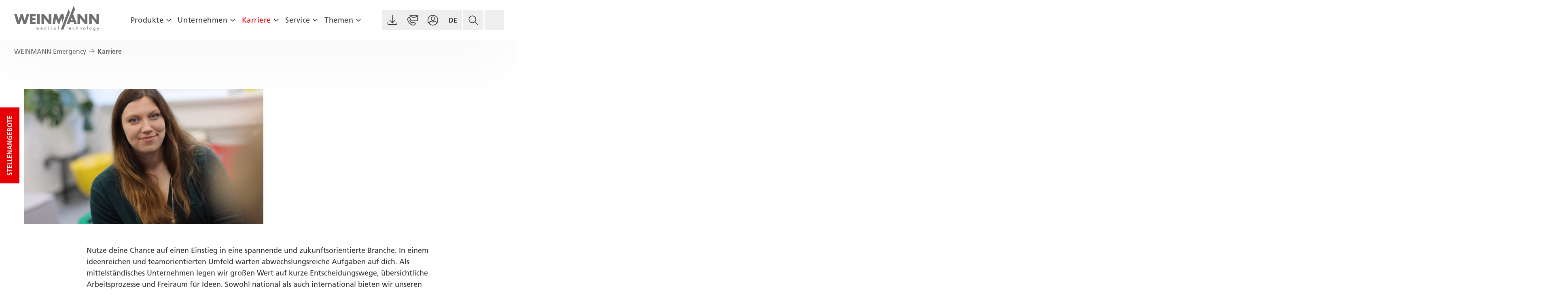

--- FILE ---
content_type: text/html; charset=utf-8
request_url: https://www.weinmann-emergency.com/de/karriere
body_size: 16453
content:
<!DOCTYPE html>
<html lang="de-DE">
<head>
    <meta charset="utf-8">

<!-- 
	TYPO3 CMS Integration and Development by F7 Media GmbH

	This website is powered by TYPO3 - inspiring people to share!
	TYPO3 is a free open source Content Management Framework initially created by Kasper Skaarhoj and licensed under GNU/GPL.
	TYPO3 is copyright 1998-2026 of Kasper Skaarhoj. Extensions are copyright of their respective owners.
	Information and contribution at https://typo3.org/
-->


<title>Karriere bei WEINMANN Emergency – Werde Teil des Teams</title>
<meta http-equiv="x-ua-compatible" content="IE=edge">
<meta name="generator" content="TYPO3 CMS">
<meta name="description" content="Gestalte die Zukunft der medizinischen Notfallversorgung mit. Erfahre mehr über unsere vielfältigen Karrieremöglichkeiten und finde die passende Stelle!">
<meta name="viewport" content="width=device-width, initial-scale=1">
<meta name="twitter:card" content="summary">
<meta name="google" content="notranslate">
<meta name="theme-color" content="#68676c">
<meta name="google-site-verification" content="4rK8GjyBk9g3K3ONrUZhMDlEORfOkkp3ILpDCagIHBw">
<meta name="title" content="Karriere">


<link media="screen" integrity="sha256-J4eZrgs8k6nyEBFAFm/vkqH2ziCqJBCthY1qvqQJChE=" defer="defer" fetchpriority="low" href="/_assets/fa8034ecf72d82701a1cfbae71dd8768/Frontend/Css/Modules/f7stage.css?1768904094" rel="stylesheet" >
<link media="screen" integrity="sha256-CYXKIxfCRCpGAUXNIn3eCdfm8lP0tV1PYHi9qEoa0mI=" defer="defer" fetchpriority="low" href="/_assets/fa8034ecf72d82701a1cfbae71dd8768/Frontend/Css/Modules/f7text.css?1768904094" rel="stylesheet" >
<link media="screen" integrity="sha256-1sXngzDfa3bcE+zamkNsMrJPyC5+/nCyjLiMIifG1Os=" defer="defer" fetchpriority="low" href="/_assets/fa8034ecf72d82701a1cfbae71dd8768/Frontend/Css/Shared/teasers.css?1768904094" rel="stylesheet" >
<link media="screen" integrity="sha256-zvJgumMXUmmhnWfzJPnp9YbBDGkwyv0xdGeHnJRKyDw=" defer="defer" fetchpriority="low" href="/_assets/fa8034ecf72d82701a1cfbae71dd8768/Frontend/Css/Shared/side-by-side.css?1768904094" rel="stylesheet" >
<link media="screen" integrity="sha256-coVRI9fyflf5XiN/sWZqKizOwKHqj2k6w/3CvHGpZW0=" defer="defer" fetchpriority="low" href="/_assets/fa8034ecf72d82701a1cfbae71dd8768/Frontend/Css/Modules/f7quote.css?1768904094" rel="stylesheet" >
<link media="screen" integrity="sha256-rDAatwT4zeqh8O/jezz5RFjVnGO3kcLANwoaHwUxxr4=" defer="defer" fetchpriority="low" href="/_assets/fa8034ecf72d82701a1cfbae71dd8768/Frontend/Css/Modules/f7video.css?1768904094" rel="stylesheet" >
<link media="screen" integrity="sha256-gzbcd/NQG0X0RowXjbjTWr4lxJNGO7xk76WbwjhUY64=" defer="defer" fetchpriority="low" href="/_assets/fa8034ecf72d82701a1cfbae71dd8768/Frontend/Css/Shared/vidstack.css?1768904094" rel="stylesheet" >
<link media="screen" integrity="sha256-M4zELTopeaH9X6tSHwT43g0jOeK8QwldO/mT3/m8yQo=" defer="defer" fetchpriority="low" href="/_assets/fa8034ecf72d82701a1cfbae71dd8768/Frontend/Css/Modules/f7kununu.css?1768904094" rel="stylesheet" >
<link media="screen" integrity="sha256-zULBSeV6O77H7BTnpXMVtPbQox5kFU2HOE2ittBpJ2A=" defer="defer" fetchpriority="low" href="/_assets/fa8034ecf72d82701a1cfbae71dd8768/Frontend/Css/Shared/icon-list.css?1768904094" rel="stylesheet" >
<link media="screen" integrity="sha256-jNHSbCMK74FRM9ywaYGgvhS9b3ZZKEzLuJ+1HOwV7zo=" defer="defer" fetchpriority="low" href="/_assets/fa8034ecf72d82701a1cfbae71dd8768/Frontend/Css/Shared/swiper.css?1768904094" rel="stylesheet" >
<link media="screen" integrity="sha256-eXE15zJODB8zg7JJy4kMhd+szP7e2A3ry5+7XoV+cKg=" defer="defer" fetchpriority="low" href="/_assets/fa8034ecf72d82701a1cfbae71dd8768/Frontend/Css/Shared/carousel.css?1768904094" rel="stylesheet" >
<link media="screen" integrity="sha256-mgIqz141JgSckHSRrk/mYnQg06PFXv5dkDmUbkVP3Pc=" defer="defer" fetchpriority="low" href="/_assets/fa8034ecf72d82701a1cfbae71dd8768/Frontend/Css/Modules/f7accordion.css?1768904094" rel="stylesheet" >
<link media="screen" integrity="sha256-dNA2rxLfh7PXC726UhQeh/4/LGSWfw67eyLR1D13GhM=" defer="defer" fetchpriority="low" href="/_assets/fa8034ecf72d82701a1cfbae71dd8768/Frontend/Css/Modules/f7vcards.css?1768904094" rel="stylesheet" >
<link media="screen" integrity="sha256-1NmU0zXwzyvoG1jaUKyohATDxUQk6R9R7R2W1KD2FnY=" defer="defer" fetchpriority="low" href="/_assets/fa8034ecf72d82701a1cfbae71dd8768/Frontend/Css/Modules/service-links.css?1768904094" rel="stylesheet" >
<link media="screen" integrity="sha256-QfEiO/0ugkAAjHC+MidAZh2G4aMLlQJeKvnIOJr53Rg=" defer="defer" fetchpriority="low" href="/_assets/fa8034ecf72d82701a1cfbae71dd8768/Frontend/Css/Global/breadcrumb.css?1768904094" rel="stylesheet" >
<link media="screen" integrity="sha256-2ASnGZ3H4xle6eWXFR0+3l+iDIMivBx3Z/8qPnVzWgY=" defer="defer" fetchpriority="low" href="/_assets/fa8034ecf72d82701a1cfbae71dd8768/Frontend/Css/Global/fonts.css?1768904094" rel="stylesheet" >
<link media="screen" integrity="sha256-NN5HorCYX1Qt2t6ecS34SgVs898N3rspedHtvf5TuC0=" defer="defer" fetchpriority="low" href="/_assets/fa8034ecf72d82701a1cfbae71dd8768/Frontend/Css/Global/grid.css?1768904094" rel="stylesheet" >
<link media="screen" integrity="sha256-kf/vCFBuxZ2xYjh4HQtJURouXYHwKjjiQEncSLgEJj8=" defer="defer" fetchpriority="low" href="/_assets/fa8034ecf72d82701a1cfbae71dd8768/Frontend/Css/Global/image.css?1768904094" rel="stylesheet" >
<link media="screen" integrity="sha256-41BnSy6/wes3AwOlAsUBPQZJF8rjdSdjdBPmy+73R+w=" defer="defer" fetchpriority="low" href="/_assets/fa8034ecf72d82701a1cfbae71dd8768/Frontend/Css/Global/main.css?1768904094" rel="stylesheet" >
<link media="screen" integrity="sha256-DMRq1rV/JPyq9bK3ubkIhKl790+akHnMRtwJA1P0LF4=" defer="defer" fetchpriority="low" href="/_assets/fa8034ecf72d82701a1cfbae71dd8768/Frontend/Css/Global/page-footer.css?1768904094" rel="stylesheet" >
<link media="screen" integrity="sha256-1ZRPseLAJGQIvxMY+o22JNxVSIV7fwlSYzeqRd3TwII=" defer="defer" fetchpriority="low" href="/_assets/fa8034ecf72d82701a1cfbae71dd8768/Frontend/Css/Global/page-header.css?1768904094" rel="stylesheet" >



<script nonce="NXgM2I_61bk57pgodLUono2xvouFpjDQrN-U4Hh-atJZP7MIB7rMgg" src="/_assets/01f01dfda28db66d195d54c42d5a4607/JavaScript/core-web-vitals-analyser.js?1768904067"></script>
<script type="text/plain" data-usercentrics="Matomo (self hosted)" nonce="NXgM2I_61bk57pgodLUono2xvouFpjDQrN-U4Hh-atJZP7MIB7rMgg">
var _paq = window._paq = window._paq || [];

if(document.getElementById('search-tracking')) {
    var trackingData = document.getElementById('search-tracking').dataset;
    if(trackingData.search){
        _paq.push(['trackSiteSearch',
            (trackingData.search ? trackingData.search : ''),
            (trackingData.category ? trackingData.category : false),
            (trackingData.results ? trackingData.results : false),
        ]);
    }
}

const doNotTrackPageview = document.getElementsByClassName('disable-matomo-pageview').length > 0;
if(!doNotTrackPageview){
    _paq.push(['trackPageView']);
}

_paq.push(['enableLinkTracking']);
(function() {
    var u='https://analytics.weinmann-emergency.com/';
    _paq.push(['setTrackerUrl', u+'matomo.php']);
    _paq.push(['setSiteId', '1']);
    var d=document, g=d.createElement('script'), s=d.getElementsByTagName('script')[0];
    g.async=true; g.src=u+'matomo.js'; s.parentNode.insertBefore(g,s);
})();
</script>
<script type="text/plain" data-usercentrics="LinkedIn Insight Tag" nonce="NXgM2I_61bk57pgodLUono2xvouFpjDQrN-U4Hh-atJZP7MIB7rMgg">
_linkedin_partner_id = "7881417";
window._linkedin_data_partner_ids = window._linkedin_data_partner_ids || [];
window._linkedin_data_partner_ids.push(_linkedin_partner_id);

(function(l) {
    if (!l){window.lintrk = function(a,b){window.lintrk.q.push([a,b])};
    window.lintrk.q=[]
}
var s = document.getElementsByTagName("script")[0];
var b = document.createElement("script");
b.type = "text/javascript";b.async = true;
b.src = "https://snap.licdn.com/li.lms-analytics/insight.min.js";
s.parentNode.insertBefore(b, s);})(window.lintrk);
</script>
<script type="text/plain" data-usercentrics="Meta Pixel" nonce="NXgM2I_61bk57pgodLUono2xvouFpjDQrN-U4Hh-atJZP7MIB7rMgg">
!function(f,b,e,v,n,t,s)
{if(f.fbq)return;n=f.fbq=function(){n.callMethod?
n.callMethod.apply(n,arguments):n.queue.push(arguments)};
if(!f._fbq)f._fbq=n;n.push=n;n.loaded=!0;n.version='2.0';
n.queue=[];t=b.createElement(e);t.async=!0;
t.src=v;s=b.getElementsByTagName(e)[0];
s.parentNode.insertBefore(t,s)}(window, document,'script',
'https://connect.facebook.net/en_US/fbevents.js');
fbq('init', '1475352003158329');
fbq('track', 'PageView');
</script>

<link rel="manifest" href="/manifest.webmanifest" crossorigin="use-credentials"><link rel="icon" href="/_assets/fa8034ecf72d82701a1cfbae71dd8768/Frontend/Images/favicon/favicon.ico" sizes="any"><link rel="icon" href="/_assets/fa8034ecf72d82701a1cfbae71dd8768/Frontend/Images/favicon/icon.svg" type="image/svg+xml"><link rel="apple-touch-icon" href="/_assets/fa8034ecf72d82701a1cfbae71dd8768/Frontend/Images/favicon/apple-touch-icon.png">
<script nonce="NXgM2I_61bk57pgodLUono2xvouFpjDQrN-U4Hh-atJZP7MIB7rMgg">var UC_UI_SUPPRESS_CMP_DISPLAY=true; console.warn("UC_UI_SUPPRESS_CMP_DISPLAY : USER_AGENT : ClaudeBot")</script>
<script id="usercentrics-cmp" src="https://web.eu1.cmp.usercentrics.eu/ui/loader.js" data-eu-mode="true" data-settings-id="6sbrSu5wH6J8Zl" data-language="de" async nonce="NXgM2I_61bk57pgodLUono2xvouFpjDQrN-U4Hh-atJZP7MIB7rMgg"></script><link rel="preconnect" href="https://web.cmp.usercentrics.eu" nonce="NXgM2I_61bk57pgodLUono2xvouFpjDQrN-U4Hh-atJZP7MIB7rMgg">
    <link rel="preconnect" href="https://api.usercentrics.eu" nonce="NXgM2I_61bk57pgodLUono2xvouFpjDQrN-U4Hh-atJZP7MIB7rMgg">
    <link rel="preload" href="https://web.eu1.cmp.usercentrics.eu/ui/loader.js" as="script" nonce="NXgM2I_61bk57pgodLUono2xvouFpjDQrN-U4Hh-atJZP7MIB7rMgg">
<link rel="canonical" href="https://www.weinmann-emergency.com/de/karriere">

<link rel="alternate" hreflang="en-GB" href="https://www.weinmann-emergency.com/career">
<link rel="alternate" hreflang="de-DE" href="https://www.weinmann-emergency.com/de/karriere">
<link rel="alternate" hreflang="fr-FR" href="https://www.weinmann-emergency.com/fr/carriere">
<link rel="alternate" hreflang="x-default" href="https://www.weinmann-emergency.com/career">
</head>
<body data-page="9" data-site="weinmann-emergency" data-doktype="standard" data-layout="default">


<a id="start"></a>
<div class="page" data-color="secondary">
    
            
                

<a href="#content" class="skip-to-main-content">Zum Hauptinhalt springen</a>
<header class="page-header">
    <a class="logo" href="/de">
        <img src="/_assets/fa8034ecf72d82701a1cfbae71dd8768/Frontend/Images/logo.svg?1768904094" alt="WEINMANN Emergency" loading="eager"/>
    </a>
    

    <nav class="main-navigation" aria-label="Hauptnavigation">
        <span class="overlay"></span>
        <ul class="level-1">
            
                <li class=" has-children">
                    

<a href="/de/produkte">Produkte</a>


                    
                        <button
                            class="sub-level-toggle"
                            data-toggle="dropdown"
                            aria-expanded="false"
                            aria-controls="id_8_menu"
                            aria-label="Mehr Produkte Seiten"
                        >
                            <span class="sr-only">Untermenü anzeigen</span>
                        </button>

                        <ul class="level-2" id="id_8_menu" aria-label="Mehr Produkte Seiten">
                            <li class="back">
                                <button>Produkte</button>
                            </li>
                            
                                <li class=" has-children">
                                    

<a href="/de/produkte/beatmungsgeraete">Beatmungsgeräte</a>


                                    
                                        <button
                                            class="sub-level-toggle"
                                            data-toggle="dropdown"
                                            aria-expanded="false"
                                            aria-controls="id_18_menu"
                                            aria-label="Mehr Beatmungsgeräte Seiten"
                                        >
                                            <span class="sr-only">Untermenü anzeigen</span>
                                        </button>
                                        <ul class="level-3" id="id_18_menu" aria-label="Mehr Beatmungsgeräte Seiten">
                                            <li class="back">
                                                <button>Beatmungsgeräte</button>
                                            </li>
                                            
                                                <li class="">
                                                    

<a href="/de/produkte/beatmungsgeraete/medumat-standard-2">MEDUMAT Standard<sup>2</sup></a>


                                                </li>
                                            
                                                <li class="">
                                                    

<a href="/de/produkte/beatmungsgeraete/meduvent-standard">MEDUVENT Standard</a>


                                                </li>
                                            
                                        </ul>
                                    
                                </li>
                            
                                <li class=" has-children">
                                    

<a href="/de/produkte#monitoring-and-defibrillation" target="_top">Defibrillatoren</a>


                                    
                                        <button
                                            class="sub-level-toggle"
                                            data-toggle="dropdown"
                                            aria-expanded="false"
                                            aria-controls="id_19_menu"
                                            aria-label="Mehr Defibrillatoren Seiten"
                                        >
                                            <span class="sr-only">Untermenü anzeigen</span>
                                        </button>
                                        <ul class="level-3" id="id_19_menu" aria-label="Mehr Defibrillatoren Seiten">
                                            <li class="back">
                                                <button>Defibrillatoren</button>
                                            </li>
                                            
                                                <li class="">
                                                    

<a href="/de/produkte/defibrillatoren/meducore-standard-2">MEDUCORE Standard<sup>2</sup></a>


                                                </li>
                                            
                                        </ul>
                                    
                                </li>
                            
                                <li class=" has-children">
                                    

<a href="/de/produkte#atemwegsabsaugung" target="_top">Atemwegsabsaugung</a>


                                    
                                        <button
                                            class="sub-level-toggle"
                                            data-toggle="dropdown"
                                            aria-expanded="false"
                                            aria-controls="id_20_menu"
                                            aria-label="Mehr Atemwegsabsaugung Seiten"
                                        >
                                            <span class="sr-only">Untermenü anzeigen</span>
                                        </button>
                                        <ul class="level-3" id="id_20_menu" aria-label="Mehr Atemwegsabsaugung Seiten">
                                            <li class="back">
                                                <button>Atemwegsabsaugung</button>
                                            </li>
                                            
                                                <li class="">
                                                    

<a href="/de/produkte/atemwegsabsaugung/accuvac-pro">ACCUVAC Pro</a>


                                                </li>
                                            
                                                <li class="">
                                                    

<a href="/de/produkte/atemwegsabsaugung/accuvac-lite">ACCUVAC Lite</a>


                                                </li>
                                            
                                        </ul>
                                    
                                </li>
                            
                                <li class=" has-children">
                                    

<a href="/de/produkte#data-management" target="_top">Datenmanagement</a>


                                    
                                        <button
                                            class="sub-level-toggle"
                                            data-toggle="dropdown"
                                            aria-expanded="false"
                                            aria-controls="id_21_menu"
                                            aria-label="Mehr Datenmanagement Seiten"
                                        >
                                            <span class="sr-only">Untermenü anzeigen</span>
                                        </button>
                                        <ul class="level-3" id="id_21_menu" aria-label="Mehr Datenmanagement Seiten">
                                            <li class="back">
                                                <button>Datenmanagement</button>
                                            </li>
                                            
                                                <li class="">
                                                    

<a href="/de/produkte/datenmanagement/defiview">DEFIview</a>


                                                </li>
                                            
                                                <li class="">
                                                    

<a href="/de/produkte/datenmanagement/weinmann-connect">WEINMANN Connect</a>


                                                </li>
                                            
                                                <li class="">
                                                    

<a href="/de/produkte/datenmanagement/software-development-kit">Software Development Kit</a>


                                                </li>
                                            
                                        </ul>
                                    
                                </li>
                            
                                <li class=" has-children">
                                    

<a href="/de/produkte#portable-units" target="_top">Trageeinheit</a>


                                    
                                        <button
                                            class="sub-level-toggle"
                                            data-toggle="dropdown"
                                            aria-expanded="false"
                                            aria-controls="id_22_menu"
                                            aria-label="Mehr Trageeinheit Seiten"
                                        >
                                            <span class="sr-only">Untermenü anzeigen</span>
                                        </button>
                                        <ul class="level-3" id="id_22_menu" aria-label="Mehr Trageeinheit Seiten">
                                            <li class="back">
                                                <button>Trageeinheit</button>
                                            </li>
                                            
                                                <li class="">
                                                    

<a href="/de/produkte/trageeinheit/life-base-trageeinheiten">LIFE-BASE Trageeinheiten</a>


                                                </li>
                                            
                                        </ul>
                                    
                                </li>
                            
                                <li class=" has-children">
                                    

<a href="/de/produkte#oxygen-supply" target="_top">Sauerstoffversorgung</a>


                                    
                                        <button
                                            class="sub-level-toggle"
                                            data-toggle="dropdown"
                                            aria-expanded="false"
                                            aria-controls="id_23_menu"
                                            aria-label="Mehr Sauerstoffversorgung Seiten"
                                        >
                                            <span class="sr-only">Untermenü anzeigen</span>
                                        </button>
                                        <ul class="level-3" id="id_23_menu" aria-label="Mehr Sauerstoffversorgung Seiten">
                                            <li class="back">
                                                <button>Sauerstoffversorgung</button>
                                            </li>
                                            
                                                <li class="">
                                                    

<a href="/de/produkte/sauerstoffversorgung/niederdruckschlaeuche-adapter">Niederdruckschläuche &amp; Adapter</a>


                                                </li>
                                            
                                                <li class="">
                                                    

<a href="/de/produkte/sauerstoffversorgung/oxyway-druckminderer">OXYWAY Druckminderer</a>


                                                </li>
                                            
                                        </ul>
                                    
                                </li>
                            
                                <li class=" has-children">
                                    

<a href="/de/produkte#mobile-transport-solutions" target="_top">Mobile Transportlösungen</a>


                                    
                                        <button
                                            class="sub-level-toggle"
                                            data-toggle="dropdown"
                                            aria-expanded="false"
                                            aria-controls="id_24_menu"
                                            aria-label="Mehr Mobile Transportlösungen Seiten"
                                        >
                                            <span class="sr-only">Untermenü anzeigen</span>
                                        </button>
                                        <ul class="level-3" id="id_24_menu" aria-label="Mehr Mobile Transportlösungen Seiten">
                                            <li class="back">
                                                <button>Mobile Transportlösungen</button>
                                            </li>
                                            
                                                <li class="">
                                                    

<a href="/de/produkte/mobile-transportloesungen/notfallkoffer">Notfallkoffer</a>


                                                </li>
                                            
                                                <li class="">
                                                    

<a href="/de/produkte/mobile-transportloesungen/rescue-pack-plus">RESCUE-PACK Plus</a>


                                                </li>
                                            
                                        </ul>
                                    
                                </li>
                            
                                <li class=" has-children">
                                    

<a href="/de/produkte#emergency-accessories" target="_top">Notfallzubehör</a>


                                    
                                        <button
                                            class="sub-level-toggle"
                                            data-toggle="dropdown"
                                            aria-expanded="false"
                                            aria-controls="id_25_menu"
                                            aria-label="Mehr Notfallzubehör Seiten"
                                        >
                                            <span class="sr-only">Untermenü anzeigen</span>
                                        </button>
                                        <ul class="level-3" id="id_25_menu" aria-label="Mehr Notfallzubehör Seiten">
                                            <li class="back">
                                                <button>Notfallzubehör</button>
                                            </li>
                                            
                                                <li class="">
                                                    

<a href="/de/produkte/notfallzubehoer/notfallzubehoer">Zubehör und Verbrauchsmaterial</a>


                                                </li>
                                            
                                                <li class="">
                                                    

<a href="/de/produkte/notfallzubehoer/niv-premium-masken">NIV Premium Masken</a>


                                                </li>
                                            
                                                <li class="">
                                                    

<a href="/de/produkte/notfallzubehoer/emma-kapnograph">EMMA™-Kapnograph</a>


                                                </li>
                                            
                                        </ul>
                                    
                                </li>
                            
                                <li class=" has-children">
                                    

<a href="/de/produkte#configurator" target="_top">Konfigurator</a>


                                    
                                        <button
                                            class="sub-level-toggle"
                                            data-toggle="dropdown"
                                            aria-expanded="false"
                                            aria-controls="id_726_menu"
                                            aria-label="Mehr Konfigurator Seiten"
                                        >
                                            <span class="sr-only">Untermenü anzeigen</span>
                                        </button>
                                        <ul class="level-3" id="id_726_menu" aria-label="Mehr Konfigurator Seiten">
                                            <li class="back">
                                                <button>Konfigurator</button>
                                            </li>
                                            
                                                <li class="">
                                                    

<a href="/de/produkte/konfigurator/produkt-konfigurator">Produktfinder</a>


                                                </li>
                                            
                                                <li class="">
                                                    

<a href="/de/produkte/konfigurator/konfigurator-druckminderer">Konfigurator Druckminderer</a>


                                                </li>
                                            
                                        </ul>
                                    
                                </li>
                            
                        </ul>
                    
                </li>
            
                <li class=" has-children">
                    

<a href="/de/unternehmen">Unternehmen</a>


                    
                        <button
                            class="sub-level-toggle"
                            data-toggle="dropdown"
                            aria-expanded="false"
                            aria-controls="id_6_menu"
                            aria-label="Mehr Unternehmen Seiten"
                        >
                            <span class="sr-only">Untermenü anzeigen</span>
                        </button>

                        <ul class="level-2" id="id_6_menu" aria-label="Mehr Unternehmen Seiten">
                            <li class="back">
                                <button>Unternehmen</button>
                            </li>
                            
                                <li class="">
                                    

<a href="/de/unternehmen/news-events">News &amp; Events</a>


                                    
                                </li>
                            
                                <li class="">
                                    

<a href="/de/unternehmen/wissenschaftliche-studien">Wissenschaftliche Studien</a>


                                    
                                </li>
                            
                                <li class="">
                                    

<a href="/de/unternehmen/einsatzgebiete">Einsatzgebiete</a>


                                    
                                </li>
                            
                                <li class="">
                                    

<a href="/de/unternehmen/einkauf">Einkauf</a>


                                    
                                </li>
                            
                        </ul>
                    
                </li>
            
                <li class="active has-children">
                    

<a href="/de/karriere">Karriere</a>


                    
                        <button
                            class="sub-level-toggle"
                            data-toggle="dropdown"
                            aria-expanded="false"
                            aria-controls="id_9_menu"
                            aria-label="Mehr Karriere Seiten"
                        >
                            <span class="sr-only">Untermenü anzeigen</span>
                        </button>

                        <ul class="level-2" id="id_9_menu" aria-label="Mehr Karriere Seiten">
                            <li class="back">
                                <button>Karriere</button>
                            </li>
                            
                                <li class="">
                                    

<a href="/de/karriere/unternehmenskultur">Unternehmenskultur</a>


                                    
                                </li>
                            
                                <li class="">
                                    

<a href="/de/karriere/mitarbeitendenversprechen">Mitarbeitendenversprechen</a>


                                    
                                </li>
                            
                                <li class="">
                                    

<a href="/de/karriere/berufsfelder">Berufsfelder</a>


                                    
                                </li>
                            
                                <li class="">
                                    

<a href="/de/karriere/stellenangebote">Stellenangebote</a>


                                    
                                </li>
                            
                                <li class="">
                                    

<a href="/de/karriere/bewerbungsprozess-faq">Bewerbungsprozess (FAQ)</a>


                                    
                                </li>
                            
                        </ul>
                    
                </li>
            
                <li class=" has-children">
                    

<a href="/de/service">Service</a>


                    
                        <button
                            class="sub-level-toggle"
                            data-toggle="dropdown"
                            aria-expanded="false"
                            aria-controls="id_10_menu"
                            aria-label="Mehr Service Seiten"
                        >
                            <span class="sr-only">Untermenü anzeigen</span>
                        </button>

                        <ul class="level-2" id="id_10_menu" aria-label="Mehr Service Seiten">
                            <li class="back">
                                <button>Service</button>
                            </li>
                            
                                <li class="">
                                    

<a href="/de/service/retouren-reparaturen">Retouren &amp; Reparaturen</a>


                                    
                                </li>
                            
                                <li class="">
                                    

<a href="/de/service/mobilservice">Mobilservice</a>


                                    
                                </li>
                            
                                <li class="">
                                    

<a href="/de/service/serviceautorisierung">Serviceautorisierung</a>


                                    
                                </li>
                            
                                <li class="">
                                    

<a href="/de/service/schulungsangebote">Schulungsangebote</a>


                                    
                                </li>
                            
                                <li class="">
                                    

<a href="/de/service/simulations-software">Simulations Software</a>


                                    
                                </li>
                            
                                <li class="">
                                    

<a href="/de/service/kontakt">Kontakt</a>


                                    
                                </li>
                            
                                <li class="">
                                    

<a href="https://weinmann-emergency.canto.de/v/downloadDE/landing?viewIndex=1" target="_blank" class="external-blank-link" rel="noopener noreferrer" aria-label="Downloads (öffnet in einen neuen Tab)" title="Downloads (öffnet in einen neuen Tab)">Downloads</a>


                                    
                                </li>
                            
                        </ul>
                    
                </li>
            
                <li class=" has-children">
                    

<a href="/de/themen">Themen</a>


                    
                        <button
                            class="sub-level-toggle"
                            data-toggle="dropdown"
                            aria-expanded="false"
                            aria-controls="id_7_menu"
                            aria-label="Mehr Themen Seiten"
                        >
                            <span class="sr-only">Untermenü anzeigen</span>
                        </button>

                        <ul class="level-2" id="id_7_menu" aria-label="Mehr Themen Seiten">
                            <li class="back">
                                <button>Themen</button>
                            </li>
                            
                                <li class=" has-children">
                                    

<a href="/de/themen/notfall">Medizinische Notfälle</a>


                                    
                                        <button
                                            class="sub-level-toggle"
                                            data-toggle="dropdown"
                                            aria-expanded="false"
                                            aria-controls="id_720_menu"
                                            aria-label="Mehr Medizinische Notfälle Seiten"
                                        >
                                            <span class="sr-only">Untermenü anzeigen</span>
                                        </button>
                                        <ul class="level-3" id="id_720_menu" aria-label="Mehr Medizinische Notfälle Seiten">
                                            <li class="back">
                                                <button>Medizinische Notfälle</button>
                                            </li>
                                            
                                                <li class="">
                                                    

<a href="/de/themen/notfall/die-respiratorische-insuffizienz">Respiratorische Insuffizienz</a>


                                                </li>
                                            
                                                <li class="">
                                                    

<a href="/de/themen/notfall/copd">COPD</a>


                                                </li>
                                            
                                                <li class="">
                                                    

<a href="/de/themen/notfall/kohlenmonoxidvergiftung">Kohlenmonoxidvergiftung</a>


                                                </li>
                                            
                                                <li class="">
                                                    

<a href="/de/themen/notfall/exazerbierte-copd">Exazerbierte COPD</a>


                                                </li>
                                            
                                                <li class="">
                                                    

<a href="/de/themen/notfall">Mehr zu Medizinische Notfälle...</a>


                                                </li>
                                            
                                        </ul>
                                    
                                </li>
                            
                                <li class=" has-children">
                                    

<a href="/de/themen/notfallbeatmung">Notfallbeatmung</a>


                                    
                                        <button
                                            class="sub-level-toggle"
                                            data-toggle="dropdown"
                                            aria-expanded="false"
                                            aria-controls="id_15_menu"
                                            aria-label="Mehr Notfallbeatmung Seiten"
                                        >
                                            <span class="sr-only">Untermenü anzeigen</span>
                                        </button>
                                        <ul class="level-3" id="id_15_menu" aria-label="Mehr Notfallbeatmung Seiten">
                                            <li class="back">
                                                <button>Notfallbeatmung</button>
                                            </li>
                                            
                                                <li class="">
                                                    

<a href="/de/themen/notfallbeatmung/transportbeatmungsgeraete">Transportbeatmungsgeräte</a>


                                                </li>
                                            
                                                <li class="">
                                                    

<a href="/de/themen/notfallbeatmung/maschinelle-beatmung">Maschinelle Beatmung</a>


                                                </li>
                                            
                                                <li class="">
                                                    

<a href="/de/themen/notfallbeatmung/nicht-invasive-beatmung">Nicht-invasive Beatmung</a>


                                                </li>
                                            
                                                <li class="">
                                                    

<a href="/de/themen/notfallbeatmung/ccsv">CCSV</a>


                                                </li>
                                            
                                                <li class="">
                                                    

<a href="/de/themen/notfallbeatmung/cpap">CPAP</a>


                                                </li>
                                            
                                                <li class="">
                                                    

<a href="/de/themen/notfallbeatmung">Mehr zu Notfallbeatmung...</a>


                                                </li>
                                            
                                        </ul>
                                    
                                </li>
                            
                                <li class=" has-children">
                                    

<a href="/de/themen/monitoring-defibrillation">Monitoring &amp; Defibrillation</a>


                                    
                                        <button
                                            class="sub-level-toggle"
                                            data-toggle="dropdown"
                                            aria-expanded="false"
                                            aria-controls="id_16_menu"
                                            aria-label="Mehr Monitoring &amp; Defibrillation Seiten"
                                        >
                                            <span class="sr-only">Untermenü anzeigen</span>
                                        </button>
                                        <ul class="level-3" id="id_16_menu" aria-label="Mehr Monitoring &amp; Defibrillation Seiten">
                                            <li class="back">
                                                <button>Monitoring &amp; Defibrillation</button>
                                            </li>
                                            
                                                <li class="">
                                                    

<a href="/de/themen/monitoring-defibrillation/defibrillation">Defibrillation</a>


                                                </li>
                                            
                                                <li class="">
                                                    

<a href="/de/themen/monitoring-defibrillation/sauerstoffsaettigung">Sauerstoffsättigung</a>


                                                </li>
                                            
                                                <li class="">
                                                    

<a href="/de/themen/monitoring-defibrillation/kardioversion">Kardioversion</a>


                                                </li>
                                            
                                                <li class="">
                                                    

<a href="/de/themen/monitoring-defibrillation/patientenmonitoring">Patientenmonitoring</a>


                                                </li>
                                            
                                                <li class="">
                                                    

<a href="/de/themen/monitoring-defibrillation">Mehr zu Monitoring &amp; Defibrillation...</a>


                                                </li>
                                            
                                        </ul>
                                    
                                </li>
                            
                                <li class=" has-children">
                                    

<a href="/de/themen/datenmanagement">Datenmanagement</a>


                                    
                                        <button
                                            class="sub-level-toggle"
                                            data-toggle="dropdown"
                                            aria-expanded="false"
                                            aria-controls="id_17_menu"
                                            aria-label="Mehr Datenmanagement Seiten"
                                        >
                                            <span class="sr-only">Untermenü anzeigen</span>
                                        </button>
                                        <ul class="level-3" id="id_17_menu" aria-label="Mehr Datenmanagement Seiten">
                                            <li class="back">
                                                <button>Datenmanagement</button>
                                            </li>
                                            
                                                <li class="">
                                                    

<a href="/de/themen/datenmanagement/bluetooth-datenuebertragung">Bluetooth Datenübertragung</a>


                                                </li>
                                            
                                                <li class="">
                                                    

<a href="/de/themen/datenmanagement/telemedizin">Telemedizin</a>


                                                </li>
                                            
                                                <li class="">
                                                    

<a href="/de/themen/datenmanagement">Mehr zu Datenmanagement...</a>


                                                </li>
                                            
                                        </ul>
                                    
                                </li>
                            
                        </ul>
                    
                </li>
            
            
                
                    <li class="mobile-only">
                        

<a href="https://weinmann-emergency.canto.de/v/downloadDE/landing?viewIndex=1" target="_blank" class="external-blank-link" rel="noopener noreferrer" aria-label="Downloads (öffnet in einen neuen Tab)" title="Downloads (öffnet in einen neuen Tab)">Downloads</a>


                    </li>
                
                    <li class="mobile-only">
                        

<a href="/de/service/kontakt">Kontakt</a>


                    </li>
                
            
        </ul>
    </nav>



    <div class="right">
        <ul>
            
                <li>
                    
                    
                    <a aria-label="Downloads (öffnet in einen neuen Tab)" class="icon-button downloads" target="_blank" href="https://weinmann-emergency.canto.de/v/downloadDE/landing?viewIndex=1" rel="noreferrer"><span class="tooltip">Downloads</span></a>
                </li>
            
            
                <li>
                    <a class="icon-button contact" href="/de/service/kontakt"><span class="tooltip">Kontakt</span></a>
                </li>
            
            
                <li>
                    
                    <a class="icon-button login" href="/de/kunden-login"><span class="tooltip">Kunden-Login</span></a>
                </li>
            
            <li class="language-wrapper">
                
                        

    
        
    
        
            
        
    
        
    
        
    
        
    
        
    
    <button
        class="icon-button language toggle"
        data-toggle="dropdown"
        aria-expanded="false"
        aria-controls="id_language_menu"
        aria-label="Sprache auswählen"
        data-language="DE"
    >
        <span class="tooltip">Sprache auswählen</span>
    </button>
    <ul class="language-switch" id="id_language_menu" aria-label="Sprache auswählen">
        
            <li class="language-item">
                
                        <a href="/career" hreflang="en-GB" class="language-link">
                            <img src="/_assets/fa8034ecf72d82701a1cfbae71dd8768/Frontend/Images/flags/flags-gb.svg?1768904094" alt="English"/>
                            <span class="label">English</span>
                        </a>
                    
            </li>
        
            <li class="language-item active">
                
                        <a href="/de/karriere" hreflang="de-DE" class="language-link">
                            <img src="/_assets/fa8034ecf72d82701a1cfbae71dd8768/Frontend/Images/flags/flags-de.svg?1768904094" alt="Deutsch"/>
                            <span class="label">Deutsch</span>
                        </a>
                    
            </li>
        
            <li class="language-item">
                
                        <a href="/fr/carriere" hreflang="fr-FR" class="language-link">
                            <img src="/_assets/fa8034ecf72d82701a1cfbae71dd8768/Frontend/Images/flags/flags-fr.svg?1768904094" alt="Français"/>
                            <span class="label">Français</span>
                        </a>
                    
            </li>
        
            <li class="language-item muted">
                
                        <span class="language-link">
                            <img src="/_assets/fa8034ecf72d82701a1cfbae71dd8768/Frontend/Images/flags/flags-es.svg?1768904094" alt="Español"/>
                            <span class="label">Español</span>
                        </span>
                    
            </li>
        
            <li class="language-item muted">
                
                        <span class="language-link">
                            <img src="/_assets/fa8034ecf72d82701a1cfbae71dd8768/Frontend/Images/flags/flags-ru.svg?1768904094" alt="русский"/>
                            <span class="label">русский</span>
                        </span>
                    
            </li>
        
            <li class="language-item muted">
                
                        <span class="language-link">
                            <img src="/_assets/fa8034ecf72d82701a1cfbae71dd8768/Frontend/Images/flags/flags-cn.svg?1768904094" alt="中文"/>
                            <span class="label">中文</span>
                        </span>
                    
            </li>
        
        <li class="language-item">
            <a hreflang="en-US" class="language-link" href="https://www.weinmann-emergency.com/us">
                <img src="/_assets/fa8034ecf72d82701a1cfbae71dd8768/Frontend/Images/flags/flags-us.svg?1768904094" alt="US English">
                <span class="label">US English</span>
            </a>
        </li>
    </ul>



                    
            </li>
            
                <li class="search-wrapper">
                    

<form action="/de/suche/ergebnisse" method="post" class="search-form" autocomplete="off">
    <div class="search-hidden-fields">
        <input type="hidden" name="tx_indexedsearch_pi2[search][_sections]" value="0"/>
        
        <input type="hidden" name="tx_indexedsearch_pi2[search][_freeIndexUid]" value="_"/>
        <input type="hidden" name="tx_indexedsearch_pi2[search][pointer]" value="0"/>
        <input type="hidden" name="tx_indexedsearch_pi2[search][ext]" value=""/>
        <input type="hidden" name="tx_indexedsearch_pi2[search][searchType]" value=""/>
        <input type="hidden" name="tx_indexedsearch_pi2[search][defaultOperand]" value=""/>
        <input type="hidden" name="tx_indexedsearch_pi2[search][mediaType]" value=""/>
        <input type="hidden" name="tx_indexedsearch_pi2[search][sortOrder]" value=""/>
        <input type="hidden" name="tx_indexedsearch_pi2[search][group]" value=""/>
        <input type="hidden" name="tx_indexedsearch_pi2[search][languageUid]" value="1"/>
        <input type="hidden" name="tx_indexedsearch_pi2[search][desc]" value=""/>
        <input type="hidden" name="tx_indexedsearch_pi2[search][numberOfResults]" value=""/>
        <input type="hidden" name="tx_indexedsearch_pi2[search][extendedSearch]" value=""/>
    </div>
    <label for="search-field">Suche nach ...</label>
    <input type="text" name="tx_indexedsearch_pi2[search][sword]" value="" placeholder="Suche nach ..." id="search-field" class="search-field" autocomplete="off"/>
    <button type="submit" class="submit" name="tx_indexedsearch_pi2[search][submitButton]" value="1">
        <span class="tooltip">Suchen</span>
    </button>
</form>



                </li>
            
            
                <li>
                    <button class="icon-button menu-toggle">
                        <span>Menü</span>
                    </button>
                </li>
            
        </ul>
    </div>
</header>

    

    <div class="breadcrumb-wrapper">
        <nav class="breadcrumb-navigation" aria-label="Breadcrumb Navigation">
            <ol class="breadcrumb" vocab="https://schema.org" typeof="BreadcrumbList">
                
                    <li property="itemListElement" typeof="ListItem"
                        class="">
                        <a href="/de" property="item" typeOf="WebPage">
                            <span property="name">WEINMANN Emergency</span>
                        </a>
                        <meta property="position" content="1">
                    </li>
                
                    <li property="itemListElement" typeof="ListItem"
                        class="active">
                        <a href="/de/karriere" property="item" typeOf="WebPage">
                            <span property="name">Karriere</span>
                        </a>
                        <meta property="position" content="2">
                    </li>
                
            </ol>
        </nav>
    </div>





    

    <div class="service-links">
        
            
                <a href="/de/karriere/stellenangebote" class="btn service-link">
                    Stellenangebote
                </a>
            
        
    </div>




        
    

















                
    <div id="content" class="link-to-element"></div>
    <main class="page-content">
        

        <!--TYPO3SEARCH_begin-->
        

        

<div class="content-element ce-f7stage" data-spacing-top="none" data-spacing-bottom="small" data-color="white" data-width="full"><div id="c2274" class="link-to-element"></div><div class="element-outer"><div class="element-inner"><div class="stage video-stage media-left-overlap"><div class="background"></div><div class="stage-wrapper"><div class="text-box"><h1>Gemeinsam entwickeln wir die Medizintechnik von morgen </h1></div><div class="media-box video-box"><video muted autoplay loop playsinline poster="/fileadmin/_processed_/4/c/csm_Karriere-Videostage-Thumb-header-gr_d739dc4ed2.webp" class="stage-video" data-desktop="/fileadmin/data/48_videos/karriere_v2_stage_left/karriere_v2_stage_left-stage-default-desktop.webm"><source src="/fileadmin/data/48_videos/karriere_v2_stage_left/karriere_v2_stage_left-stage-default-mobile.webm" type="video/webm;codecs=vp9,opus" class="webm-source"><source src="/fileadmin/data/48_videos/karriere_v2_stage_left/karriere_v2_stage_left-stage-default-fallback.mp4" type="video/mp4"></video></div></div></div></div></div></div>



       
    














<div class="content-element ce-f7text" data-spacing-top="none" data-spacing-bottom="none" data-color="white" data-width="narrow"><div id="c2275" class="link-to-element"></div><div class="element-outer"><div class="element-inner"><div class="rte"><p>Nutze deine Chance auf einen Einstieg in eine spannende und zukunftsorientierte Branche. In einem ideenreichen und teamorientierten Umfeld warten abwechslungsreiche Aufgaben auf dich. Als mittelständisches Unternehmen legen wir großen Wert auf kurze Entscheidungswege, übersichtliche Arbeitsprozesse und Freiraum für Ideen. Sowohl national als auch international bieten wir unseren Mitarbeitenden individuelle Entwicklungsmöglichkeiten. Bewirb dich jetzt online und werde Teil der WEINMANN Community!</p><p><a href="/de/karriere/stellenangebote" class="cta">Stellenanzeigen ansehen</a></p></div></div></div></div>



        
    














<div class="content-element ce-f7teaser" data-spacing-top="medium" data-spacing-bottom="medium" data-color="white" data-width="wide"><div id="c2276" class="link-to-element"></div><div class="element-outer"><div class="element-inner"><div class="teaser-container"><h2 class="text-center">Dein Einstieg bei WEINMANN</h2><div class="teasers"><div class="teaser"><a href="/de/karriere/dein-einstieg/duales-studium" class="inner"><div class="image-box"><figure><picture><source media="(min-width: 576px)" srcset="/fileadmin/_processed_/5/4/csm_Weinmann_Buero-5886-2000px_b82682b8dc.webp, /fileadmin/_processed_/5/4/csm_Weinmann_Buero-5886-2000px_ad34a84b2d.webp 2x" type="image/webp"><source media="(min-width: 450px)" srcset="/fileadmin/_processed_/5/4/csm_Weinmann_Buero-5886-2000px_59211dff5b.webp, /fileadmin/_processed_/5/4/csm_Weinmann_Buero-5886-2000px_073b9c7631.webp 2x" type="image/webp"><source srcset="/fileadmin/_processed_/5/4/csm_Weinmann_Buero-5886-2000px_48acf52dfa.webp, /fileadmin/_processed_/5/4/csm_Weinmann_Buero-5886-2000px_fc9aaf8210.webp 2x" type="image/webp"><img src="/fileadmin/_processed_/5/4/csm_Weinmann_Buero-5886-2000px_45f977625b.jpg" width="430" height="242" loading="lazy" alt="" /></picture></figure></div><div class="text-box"><h3 class="title">
                                        Duales Studium
                                    </h3><p>
                                            Deine Schulzeit neigt sich dem Ende zu? Praxis und Theorie miteinander zu verbinden, klingt gut? Dann bist du hier richtig!
                                        </p><p aria-hidden="false"><span class="cta">
                                            
                                                    Chancen entdecken
                                                
                                        </span></p></div></a></div><div class="teaser"><a href="/de/karriere/dein-einstieg/praktika-und-abschlussarbeiten" class="inner"><div class="image-box"><figure><picture><source media="(min-width: 576px)" srcset="/fileadmin/_processed_/6/f/csm_Praktika-und-Abschluss-Header-gr_23c3332c79.webp, /fileadmin/_processed_/6/f/csm_Praktika-und-Abschluss-Header-gr_f28e5df959.webp 2x" type="image/webp"><source media="(min-width: 450px)" srcset="/fileadmin/_processed_/6/f/csm_Praktika-und-Abschluss-Header-gr_073ecd38ec.webp, /fileadmin/_processed_/6/f/csm_Praktika-und-Abschluss-Header-gr_b5af498c6e.webp 2x" type="image/webp"><source srcset="/fileadmin/_processed_/6/f/csm_Praktika-und-Abschluss-Header-gr_183dbd2a01.webp, /fileadmin/_processed_/6/f/csm_Praktika-und-Abschluss-Header-gr_262359b7a0.webp 2x" type="image/webp"><img src="/fileadmin/_processed_/6/f/csm_Praktika-und-Abschluss-Header-gr_b783eb8edf.jpg" width="430" height="242" loading="lazy" alt="Eine Meetingsituation mit fünf Beteiligten" title="Praktika/Abschlussarbeiten" /></picture></figure></div><div class="text-box"><h3 class="title">
                                        Praktika/Abschlussarbeiten
                                    </h3><p>
                                            Du willst deine theoretischen Kenntnisse praxisorientiert einsetzen? Wir bieten dir die Chance dazu!
                                        </p><p aria-hidden="false"><span class="cta">
                                            
                                                    Chancen entdecken
                                                
                                        </span></p></div></a></div><div class="teaser"><a href="/de/karriere/dein-einstieg/werkstudentin" class="inner"><div class="image-box"><figure><picture><source media="(min-width: 576px)" srcset="/fileadmin/_processed_/b/a/csm_Marieke-Heller-quer-teaser_b6e2454a0c.webp, /fileadmin/_processed_/b/a/csm_Marieke-Heller-quer-teaser_f249b14d0a.webp 2x" type="image/webp"><source media="(min-width: 450px)" srcset="/fileadmin/_processed_/b/a/csm_Marieke-Heller-quer-teaser_47b9961a10.webp, /fileadmin/_processed_/b/a/csm_Marieke-Heller-quer-teaser_c683beb87a.webp 2x" type="image/webp"><source srcset="/fileadmin/_processed_/b/a/csm_Marieke-Heller-quer-teaser_07d61dd8d5.webp, /fileadmin/_processed_/b/a/csm_Marieke-Heller-quer-teaser_00eb558130.webp 2x" type="image/webp"><img src="/fileadmin/_processed_/b/a/csm_Marieke-Heller-quer-teaser_c6174a6d08.jpg" width="430" height="242" loading="lazy" alt="Werkstudentin" title="Werkstudent:in" /></picture></figure></div><div class="text-box"><h3 class="title">
                                        Werkstudent:in
                                    </h3><p>
                                            Du hast Lust, während deines Studiums wertvolle Praxiserfahrungen zu sammeln? Wir helfen dir, dich auf das Arbeitsleben vorzubereiten.
                                        </p><p aria-hidden="false"><span class="cta">
                                            
                                                    Chancen entdecken
                                                
                                        </span></p></div></a></div><div class="teaser"><a href="/de/karriere/dein-einstieg/berufseinsteigerin" class="inner"><div class="image-box"><figure><picture><source media="(min-width: 576px)" srcset="/fileadmin/_processed_/c/c/csm_WeinmannEMT_2021-8972_e4ce356c95.webp, /fileadmin/_processed_/c/c/csm_WeinmannEMT_2021-8972_5ca06826d7.webp 2x" type="image/webp"><source media="(min-width: 450px)" srcset="/fileadmin/_processed_/c/c/csm_WeinmannEMT_2021-8972_25ac43b241.webp, /fileadmin/_processed_/c/c/csm_WeinmannEMT_2021-8972_ae85a71ba2.webp 2x" type="image/webp"><source srcset="/fileadmin/_processed_/c/c/csm_WeinmannEMT_2021-8972_a93bcfac54.webp, /fileadmin/_processed_/c/c/csm_WeinmannEMT_2021-8972_8cdeebe462.webp 2x" type="image/webp"><img src="/fileadmin/_processed_/c/c/csm_WeinmannEMT_2021-8972_490999dc45.jpg" width="430" height="242" loading="lazy" alt="WEINMANN Mitarbeiterin lächelt in die Kamera" title="Berufseinsteiger:in" /></picture></figure></div><div class="text-box"><h3 class="title">
                                        Berufseinsteiger:in
                                    </h3><p>
                                            Du hast deinen Abschluss in der Tasche und bist bereit für die Berufswelt? Starte deine Karriere bei uns!
                                        </p><p aria-hidden="false"><span class="cta">
                                            
                                                    Chancen entdecken
                                                
                                        </span></p></div></a></div><div class="teaser"><a href="/de/karriere/dein-einstieg/berufserfahrene" class="inner"><div class="image-box"><figure><picture><source media="(min-width: 576px)" srcset="/fileadmin/_processed_/1/9/csm_Berufserfahrene-Header_e79616b6ee.webp, /fileadmin/_processed_/1/9/csm_Berufserfahrene-Header_3dba49d739.webp 2x" type="image/webp"><source media="(min-width: 450px)" srcset="/fileadmin/_processed_/1/9/csm_Berufserfahrene-Header_abc494c8fc.webp, /fileadmin/_processed_/1/9/csm_Berufserfahrene-Header_0c990124c0.webp 2x" type="image/webp"><source srcset="/fileadmin/_processed_/1/9/csm_Berufserfahrene-Header_71de90ce17.webp, /fileadmin/_processed_/1/9/csm_Berufserfahrene-Header_c66f28b2f7.webp 2x" type="image/webp"><img src="/fileadmin/_processed_/1/9/csm_Berufserfahrene-Header_ea8f2110e5.jpg" width="430" height="242" loading="lazy" alt="Zwei Kollegen schauen auf ein Medizinprodukt" title="Berufserfahrene" /></picture></figure></div><div class="text-box"><h3 class="title">
                                        Berufserfahrene
                                    </h3><p>
                                            Du hast Lust auf neue Herausforderungen? Bei uns kannst du einen Schritt nach vorne gehen und dich weiterentwickeln.
                                        </p><p aria-hidden="false"><span class="cta">
                                            
                                                    Chancen entdecken
                                                
                                        </span></p></div></a></div><div class="teaser"><a href="/de/karriere/stellenangebote" class="inner"><div class="image-box"><figure><picture><source media="(min-width: 576px)" srcset="/fileadmin/_processed_/7/a/csm_WM-Lupe-auf-Rot-840x473-V2_e2c3ee17f1.webp, /fileadmin/_processed_/7/a/csm_WM-Lupe-auf-Rot-840x473-V2_ef27401ccd.webp 2x" type="image/webp"><source media="(min-width: 450px)" srcset="/fileadmin/_processed_/7/a/csm_WM-Lupe-auf-Rot-840x473-V2_13aeec8aa9.webp" type="image/webp"><source srcset="/fileadmin/_processed_/7/a/csm_WM-Lupe-auf-Rot-840x473-V2_b0c741a6d1.webp" type="image/webp"><img src="/fileadmin/_processed_/7/a/csm_WM-Lupe-auf-Rot-840x473-V2_a4474db9cc.jpg" width="430" height="242" loading="lazy" alt="Lupe auf rotem Hintergrund" title="Finde den richtigen Job für dich!" /></picture></figure></div><div class="text-box"><h3 class="title">
                                        Finde den richtigen Job für dich!
                                    </h3><p>
                                            Wir sind ständig auf der Suche nach qualifizierten neuen Mitarbeitenden, die unsere zentralen Werte Eigenverantwortung, Begeisterung, Kreativität und Leistung im Alltag anwenden.
                                        </p><p aria-hidden="false"><span class="cta">
                                            
                                                    Jobangebote
                                                
                                        </span></p></div></a></div></div></div></div></div></div>



        
    

    














<div class="content-element ce-f7textimage" data-spacing-top="none" data-spacing-bottom="small" data-color="white" data-width="full"><div id="c7091" class="link-to-element"></div><div class="element-outer"><div class="element-inner"><div class="text-image side-by-side" data-image-position="left"><div class="sides-wrapper"><div class="image-box"><figure><picture><source media="(min-width: 1200px)" srcset="/fileadmin/_processed_/8/4/csm_Be_WE-_Website_2_7a63593e6c.webp, /fileadmin/_processed_/8/4/csm_Be_WE-_Website_2_c8c813dd8e.webp 2x" type="image/webp"><source media="(min-width: 992px)" srcset="/fileadmin/_processed_/8/4/csm_Be_WE-_Website_2_75e3a044af.webp, /fileadmin/_processed_/8/4/csm_Be_WE-_Website_2_39897d9354.webp 2x" type="image/webp"><source media="(min-width: 450px)" srcset="/fileadmin/_processed_/8/4/csm_Be_WE-_Website_2_62eaac901f.webp, /fileadmin/_processed_/8/4/csm_Be_WE-_Website_2_0928ed7068.webp 2x" type="image/webp"><source srcset="/fileadmin/_processed_/8/4/csm_Be_WE-_Website_2_403ed3afbe.webp, /fileadmin/_processed_/8/4/csm_Be_WE-_Website_2_483ea479ab.webp 2x" type="image/webp"><img src="/fileadmin/_processed_/8/4/csm_Be_WE-_Website_2_e669a9e704.jpg" width="430" height="242" loading="lazy" alt="Logo BeWE" /></picture></figure></div><div class="text-box rte"><p>Entdecke, was unser Miteinander besonders macht und schaue dir unsere Mitarbeitendenversprechen an.<br><br><a href="/de/karriere/mitarbeitendenversprechen" class="cta">Zu den Mitarbeitendenversprechen</a></p></div></div></div></div></div></div>



        
    














<div class="content-element ce-f7text" data-spacing-top="small" data-spacing-bottom="small" data-color="white" data-width="narrow"><div id="c4525" class="link-to-element"></div><div class="element-outer"><div class="element-inner"><div class="rte"><h2>Top Company 2026</h2><div class="image float-right add-padding"><figure><picture><source media="(min-width: 768px)" srcset="/fileadmin/_processed_/0/b/csm_kununu_topcompanybadge_2026_rgb_682b71bbc3.webp" type="image/webp"><source media="(min-width: 450px)" srcset="/fileadmin/_processed_/0/b/csm_kununu_topcompanybadge_2026_rgb_be18587f1f.webp" type="image/webp"><source srcset="/fileadmin/_processed_/0/b/csm_kununu_topcompanybadge_2026_rgb_7e91834869.webp" type="image/webp"><img src="/fileadmin/data/05_career/kununu_topcompanybadge_2026_rgb.png" width="225" height="297" loading="lazy" alt="" /></picture></figure></div><p>Zum fünften Mal in Folge hat uns kununu als Top Company ausgezeichnet. Damit gehören wir zu den besten 5 % der Unternehmen auf kununu. Wir arbeiten stetig an einer wertschätzenden und offenen Arbeitsumgebung und freuen uns, dass unsere Mitarbeiter:innen uns dies erneut bestätigt haben. Qualität, Transparenz und Mitarbeiterzufriedenheit stehen für uns ganz oben! Schaue dir auf kununu an, was unsere Mitarbeitenden über uns sagen.</p><p><a href="https://www.kununu.com/de/weinmann-emergency-medical-technology3" target="_blank" class="cta" rel="noreferrer">Zu den kununu-Bewertungen</a></p></div></div></div></div>



        
    














<div class="content-element ce-f7quote" data-spacing-top="none" data-spacing-bottom="none" data-color="color" data-width="full"><div id="c2277" class="link-to-element"></div><div class="element-outer"><div class="element-inner"><div class="quote"><div class="text-box"><blockquote><p data-quote-length="short">Es sind die Mitarbeitenden, die den Unterschied machen.</p><cite><span class="name">André Schulte</span><span class="title">CEO</span></cite></blockquote></div></div></div></div></div>



        
    














<div class="content-element ce-f7teaser" data-spacing-top="medium" data-spacing-bottom="none" data-color="white" data-width="wide"><div id="c3886" class="link-to-element"></div><div class="element-outer"><div class="element-inner"><div class="teaser-container"><h2 class="text-center">Unsere Mitarbeitenden im Porträt</h2><div class="teasers"><div class="teaser"><a href="/de/unternehmen/news-events/clinical-affairs" class="inner"><div class="image-box"><figure><picture><source media="(min-width: 576px)" srcset="/fileadmin/_processed_/f/5/csm_Mahsa_CTH0576_ebd505fab5.webp, /fileadmin/_processed_/f/5/csm_Mahsa_CTH0576_c1a0896a4b.webp 2x" type="image/webp"><source media="(min-width: 450px)" srcset="/fileadmin/_processed_/f/5/csm_Mahsa_CTH0576_8f796de556.webp, /fileadmin/_processed_/f/5/csm_Mahsa_CTH0576_9293bbe3a2.webp 2x" type="image/webp"><source srcset="/fileadmin/_processed_/f/5/csm_Mahsa_CTH0576_05821c5cf4.webp, /fileadmin/_processed_/f/5/csm_Mahsa_CTH0576_2a6088f14b.webp 2x" type="image/webp"><img src="/fileadmin/_processed_/f/5/csm_Mahsa_CTH0576_53f8716637.jpg" width="430" height="242" loading="lazy" alt="Mitarbeiterin Clinical Affairs" title="Clinical Affairs in der Medizintechnik | Mahsa Ulrich" /></picture></figure></div><div class="text-box"><span class="kicker">Mitarbeitende</span><h3 class="title">
                                        Clinical Affairs in der Medizintechnik | Mahsa Ulrich
                                    </h3><p>
                                            Clinical Affairs beschäftigt sich mit allen Themen rund um den klinischen Nutzen von Medizinprodukten mit dem Ziel, dass das Medizinprodukt in der Anwendung auch tatsächlich den klinischen Nutzen erbringt.
                                        </p><p aria-hidden="false"><span class="cta">
                                            
                                                    Mehr lesen
                                                
                                        </span></p></div></a></div><div class="teaser"><a href="/de/unternehmen/news-events/projektleiter-moritz-baumann" class="inner"><div class="image-box"><figure><picture><source media="(min-width: 576px)" srcset="/fileadmin/_processed_/7/9/csm_220322-Project-Manager-Moritz-Baumann-header_1c1f6c4364.webp, /fileadmin/_processed_/7/9/csm_220322-Project-Manager-Moritz-Baumann-header_55b7a1e3ca.webp 2x" type="image/webp"><source media="(min-width: 450px)" srcset="/fileadmin/_processed_/7/9/csm_220322-Project-Manager-Moritz-Baumann-header_86ba2b0fb2.webp, /fileadmin/_processed_/7/9/csm_220322-Project-Manager-Moritz-Baumann-header_caf2ee09c8.webp 2x" type="image/webp"><source srcset="/fileadmin/_processed_/7/9/csm_220322-Project-Manager-Moritz-Baumann-header_3f659fe77f.webp, /fileadmin/_processed_/7/9/csm_220322-Project-Manager-Moritz-Baumann-header_59d8d916cb.webp 2x" type="image/webp"><img src="/fileadmin/_processed_/7/9/csm_220322-Project-Manager-Moritz-Baumann-header_5a312cb1a9.jpg" width="430" height="242" loading="lazy" alt="Projekt Manager bei Weinmann Emergency" title="Vom dualen Studenten zum Projektleiter | Moritz Baumann" /></picture></figure></div><div class="text-box"><span class="kicker">Mitarbeitende</span><h3 class="title">
                                        Vom dualen Studenten zum Projektleiter | Moritz Baumann
                                    </h3><p>
                                            Moritz hilft dabei Produktlösungen für verschiedene Themen zur finden.
                                        </p><p aria-hidden="true"><span class="cta">
                                            
                                                    Mehr erfahren
                                                
                                        </span></p></div></a></div><div class="teaser"><a href="/de/unternehmen/news-events/sales-manager-stefan-kuehn" class="inner"><div class="image-box"><figure><picture><source media="(min-width: 576px)" srcset="/fileadmin/_processed_/0/a/csm_220228_Sales-manager_Stefan-Kuehn-header_02d9ba8607.webp, /fileadmin/_processed_/0/a/csm_220228_Sales-manager_Stefan-Kuehn-header_40368be615.webp 2x" type="image/webp"><source media="(min-width: 450px)" srcset="/fileadmin/_processed_/0/a/csm_220228_Sales-manager_Stefan-Kuehn-header_147cbb149d.webp, /fileadmin/_processed_/0/a/csm_220228_Sales-manager_Stefan-Kuehn-header_c41018a6e4.webp 2x" type="image/webp"><source srcset="/fileadmin/_processed_/0/a/csm_220228_Sales-manager_Stefan-Kuehn-header_9ed27973ae.webp, /fileadmin/_processed_/0/a/csm_220228_Sales-manager_Stefan-Kuehn-header_f9b4ac5853.webp 2x" type="image/webp"><img src="/fileadmin/_processed_/0/a/csm_220228_Sales-manager_Stefan-Kuehn-header_e0806d70ef.jpg" width="430" height="242" loading="lazy" alt="Männlicher Sales Manager bei Weinmann Emergency" title="Das ist das Schöne an WEINMANN. Es ist eine Community | Stefan Kühn" /></picture></figure></div><div class="text-box"><span class="kicker">Mitarbeitende</span><h3 class="title">
                                        Das ist das Schöne an WEINMANN. Es ist eine Community | Stefan Kühn
                                    </h3><p>
                                            Die Aufgabe als Senior Manager Sales Development führt Stefan die weite Welt hinaus.
                                        </p><p aria-hidden="true"><span class="cta">
                                            
                                                    Mehr erfahren
                                                
                                        </span></p></div></a></div></div></div></div></div></div>



        
    

    














<div class="content-element ce-f7text" data-spacing-top="none" data-spacing-bottom="medium" data-color="white" data-width="narrow"><div id="c3888" class="link-to-element"></div><div class="element-outer"><div class="element-inner"><div class="rte"><p class="text-center"><a href="/de/unternehmen/news-events#mitarbeitende" target="_top" class="btn primary">Weitere Porträts</a></p></div></div></div></div>



        
    














<div class="content-element ce-f7text" data-spacing-top="none" data-spacing-bottom="none" data-color="white" data-width="narrow"><div id="c2278" class="link-to-element"></div><div class="element-outer"><div class="element-inner"><div class="rte"><h2>Das zeichnet WEINMANN aus  </h2><p>Die besten Ideen entstehen nur, wenn wir respektvoll und tolerant miteinander umgehen. Wir begegnen uns offen, duzen uns über alle Positionen hinweg und denken nicht in Hierarchien oder Silos. Hautfarbe, Geschlecht, Religion, Alter, sexuelle Orientierung – diese Kriterien sind für uns unerheblich. Bei uns ist jeder willkommen.<br>Wir vertrauen unseren Mitarbeitenden und ermutigen sie, über den Tellerrand zu blicken. Das schärft den Sinn für richtige Entscheidungen, kreatives Denken und begeistertes Arbeiten. Wir klammern uns nicht an einer Idee fest, sondern sind offen für neuen Input.<strong></strong>Wir wollen, dass jeder gesund bleibt, seine Hobbys auslebt und seine Freizeit individuell gestalten kann. Um das zu ermöglichen, bieten wir unseren Mitarbeitenden flexible Arbeitszeiten und, abhängig von den Anforderungen des Jobs, die Möglichkeit auf Telearbeit oder mobiles Arbeiten. Verschiedene Gesundheitsprogramme helfen dabei, sowohl mental als auch körperlich fit zu bleiben.&nbsp;</p></div></div></div></div>



        
    














<div class="content-element ce-f7video" data-spacing-top="none" data-spacing-bottom="small" data-color="white" data-width="narrow"><div id="c4367" class="link-to-element"></div><div class="element-outer"><div class="element-inner"><div class="video-wrapper" data-video-setup="{&quot;target&quot;:&quot;#video-4367&quot;,&quot;provider&quot;:&quot;youtube&quot;,&quot;src&quot;:&quot;youtube\/IjNgBXOIURs&quot;,&quot;fallbackLink&quot;:&quot;https:\/\/www.youtube.com\/watch?v=IjNgBXOIURs&quot;,&quot;subtitles&quot;:null,&quot;translationFile&quot;:&quot;\/_assets\/fa8034ecf72d82701a1cfbae71dd8768\/Frontend\/Json\/Translations\/Vidstack\/de.json&quot;,&quot;trackingIdentifier&quot;:&quot;youtube|IjNgBXOIURs&quot;,&quot;orientation&quot;:&quot;landscape&quot;}"><div class="video-preview"><figure><picture class="video-preview-image"><source media="(min-width: 1000px)" srcset="/fileadmin/_processed_/e/c/csm_Thumbnail_Employer_Branding_Film_da6aaaca6b.webp" type="image/webp"><source media="(min-width: 450px)" srcset="/fileadmin/_processed_/e/c/csm_Thumbnail_Employer_Branding_Film_8a6c7e10e3.webp" type="image/webp"><source srcset="/fileadmin/_processed_/e/c/csm_Thumbnail_Employer_Branding_Film_82f7695429.webp, /fileadmin/_processed_/e/c/csm_Thumbnail_Employer_Branding_Film_8a6c7e10e3.webp 2x" type="image/webp"><img src="/fileadmin/_processed_/e/c/csm_Thumbnail_Employer_Branding_Film_16df7b0da2.jpg" width="410" height="231" loading="lazy" alt="Employer Branding Video" /></picture></figure><div class="video-preview-actions"><a href="https://www.youtube.com/watch?v=IjNgBXOIURs" target="_blank" rel="noreferrer" class="video-preview-action open-video"><span class="play"><span>Auf YouTube anschauen</span></span></a><button class="video-preview-action start-video"><span class="play"><span>Abspielen</span></span></button></div></div></div></div></div></div>



        
        
        
    














<div class="content-element ce-f7kununu" data-spacing-top="none" data-spacing-bottom="medium" data-color="white" data-width="narrow"><div id="c6581" class="link-to-element"></div><div class="element-outer"><div class="element-inner"><div class="kununu-widget-wrapper show-fallback" data-kununu-remote-source="https://widgets.kununu.com/widget_score_logo_small/profiles/21262872-8bec-4b4b-97c5-db6d118e4f8d" data-needs-external-image="1"><a href="https://kununu.com/de/weinmann-emergency-medical-technology3?utm_medium=affiliate&utm_source=widget&utm_content=widget_score_logo_small&rfr=affiliate_widget" rel="nofollow noopener" target="_blank"><img src="/_assets/13b4b1d4473cb05671b9dcff913a8b6c/Images/widget_score_logo_small.svg" alt="Klicken Sie auf das verschwommene Symbol, um unsere Bewertung von Kununu zu sehen" /></a><span class="kununu-widget-fallback">Klicken Sie auf das verschwommene Symbol, um unsere Bewertung von Kununu zu sehen</span></div></div></div></div>



        
        
    














<div class="content-element ce-f7counter" data-spacing-top="none" data-spacing-bottom="medium" data-color="white" data-width="wide"><div id="c2279" class="link-to-element"></div><div class="element-outer"><div class="element-inner"><div class="icon-list-wrapper"><div class="icon-list-intro"><h2>Fakten</h2></div><ul class="icon-list counters seperated"><li><span class="count-wrap icon-standorte"><span class="counter"
                                  data-from="1"
                                  data-to="7"
                                  data-decimals="0"
                                  data-time="1.5"
                                  data-delay="0.2">7</span><span class="label"> Standorte weltweit</span></span></li><li><span class="count-wrap icon-mitarbeiter"><span class="counter"
                                  data-from="0"
                                  data-to="350"
                                  data-decimals="0"
                                  data-time="2.1"
                                  data-delay="0.4">350</span><span class="label"> Mitarbeitende</span></span></li><li><span class="count-wrap icon-jubilaeum"><span class="counter"
                                  data-from="0"
                                  data-to="10"
                                  data-decimals="0"
                                  data-time="1.7"
                                  data-delay="0.6">10</span><span class="label"> Jahre ausgezeichnet als „familienfreundliches Unternehmen“</span></span></li></ul></div></div></div></div>



        
        
    














<div class="content-element ce-f7carousel" data-spacing-top="none" data-spacing-bottom="none" data-color="color" data-width="full"><div id="c2280" class="link-to-element"></div><div class="element-outer"><div class="element-inner"><div class="carousel"><div class="heading-container"><h2>Deine Benefits </h2></div><div class="carousel-wrapper"><div class="carousel-container"><div class="carousel-slider"><div class="slides"><div class="slide"><div class="image-box"><figure><picture><source srcset="/fileadmin/_processed_/1/f/csm_WMemt-employees-benefit-1_262497b4db.webp, /fileadmin/_processed_/1/f/csm_WMemt-employees-benefit-1_8f446395ee.webp 2x" type="image/webp"><img src="/fileadmin/_processed_/1/f/csm_WMemt-employees-benefit-1_d004630e0d.png" width="130" height="130" loading="lazy" alt="Employees Benefit Icon" /></picture></figure></div><div class="text-box"><p>30 Tage Urlaub sowie Urlaubs- und Weihnachtsgeld</p></div></div><div class="slide"><div class="image-box"><figure><picture><source srcset="/fileadmin/_processed_/8/0/csm_WMemt-employees-benefit-9_43dba03086.webp, /fileadmin/_processed_/8/0/csm_WMemt-employees-benefit-9_48ddfb7d88.webp 2x" type="image/webp"><img src="/fileadmin/_processed_/8/0/csm_WMemt-employees-benefit-9_4e40005d4b.png" width="130" height="130" loading="lazy" alt="Employees Benefit Icon" /></picture></figure></div><div class="text-box"><p>Verschiedene Arbeitszeitenmodelle: Mobiles Arbeiten, Telearbeit, flexible Arbeitszeiten, Teilzeit</p></div></div><div class="slide"><div class="image-box"><figure><picture><source srcset="/fileadmin/_processed_/4/b/csm_WMemt-employees-benefit-8_45f54ec50f.webp, /fileadmin/_processed_/4/b/csm_WMemt-employees-benefit-8_cca5299997.webp 2x" type="image/webp"><img src="/fileadmin/_processed_/4/b/csm_WMemt-employees-benefit-8_a8f6cfd89b.png" width="130" height="130" loading="lazy" alt="Employees Benefit Icon" /></picture></figure></div><div class="text-box"><p>Vergünstigtes Training über EGYM Wellpass und externes Mental Health Angebot</p></div></div><div class="slide"><div class="image-box"><figure><picture><source srcset="/fileadmin/_processed_/8/6/csm_WMemt-employees-benefit-3_02dfee9509.webp, /fileadmin/_processed_/8/6/csm_WMemt-employees-benefit-3_8d4fd2b64c.webp 2x" type="image/webp"><img src="/fileadmin/_processed_/8/6/csm_WMemt-employees-benefit-3_565f4d404f.png" width="130" height="130" loading="lazy" alt="Employees Benefit Icon" /></picture></figure></div><div class="text-box"><p>Zuschuss zum Krankengeld für weitere sieben Wochen nach Ende der Entgeltfortzahlung</p></div></div><div class="slide"><div class="image-box"><figure><picture><source srcset="/fileadmin/_processed_/e/0/csm_WMemt-employees-benefit-4_adee1fab2d.webp, /fileadmin/_processed_/e/0/csm_WMemt-employees-benefit-4_983a4d2fab.webp 2x" type="image/webp"><img src="/fileadmin/_processed_/e/0/csm_WMemt-employees-benefit-4_c7b40d1d98.png" width="130" height="130" loading="lazy" alt="" /></picture></figure></div><div class="text-box"><p>Zuschuss zum HVV- Deutschlandticket &amp; Bikeleasing über JobRad</p></div></div><div class="slide"><div class="image-box"><figure><picture><source srcset="/fileadmin/_processed_/6/9/csm_WMemt-employees-benefit-5_60ad50c71d.webp, /fileadmin/_processed_/6/9/csm_WMemt-employees-benefit-5_b80e79a78a.webp 2x" type="image/webp"><img src="/fileadmin/_processed_/6/9/csm_WMemt-employees-benefit-5_d9b5f94f72.png" width="130" height="130" loading="lazy" alt="Employees Benefit Icon" /></picture></figure></div><div class="text-box"><p>Auslandskrankenversicherung auch für private Reisen</p></div></div><div class="slide"><div class="image-box"><figure><picture><source srcset="/fileadmin/_processed_/d/e/csm_WMemt-employees-benefit-2_37376c9b66.webp, /fileadmin/_processed_/d/e/csm_WMemt-employees-benefit-2_5344c67670.webp 2x" type="image/webp"><img src="/fileadmin/_processed_/d/e/csm_WMemt-employees-benefit-2_158c95b120.png" width="130" height="130" loading="lazy" alt="Employees Benefit Icon" /></picture></figure></div><div class="text-box"><p>Bezuschusste betriebliche Altersvorsorge</p></div></div></div><button class="slider-prev" tabindex="-1" aria-hidden="true">
                                Vorheriges Element
                            </button><button class="slider-next" tabindex="-1" aria-hidden="true">
                                Nächstes Element
                            </button></div></div></div></div></div></div></div>



        
    

        
        
    














<div class="content-element ce-f7accordion" data-spacing-top="medium" data-spacing-bottom="none" data-color="white" data-width="narrow"><div id="c2281" class="link-to-element"></div><div class="element-outer"><div class="element-inner"><div class="intro-wrapper"><div class="intro-text rte"><h2>Dein Bewerbungsprozess  </h2><p>Erfahre hier alles rund um deine Bewerbung bei WEINMANN und finde die passende Antwort auf deine Fragen.</p></div></div><div class="content-groups accordion" data-single="false"><div class="item"><button class="toggle">Wie lange dauert es, bis ich eine Rückmeldung bekomme?</button><div class="item-content"><div class="rte"><p>Wenn du dich auf eine Stelle beworben hast, bekommst du zunächst eine Bestätigung per E-Mail, dass wir deine Bewerbung erhalten haben. In der Regel bearbeiten wir deine Bewerbung innerhalb weniger Wochen und du bekommst immer eine Rückmeldung zu deiner Bewerbung.</p></div></div></div><div class="item"><button class="toggle">Bekomme ich Feedback, wenn meine Bewerbung nicht erfolgreich ist?</button><div class="item-content"><div class="rte"><p>Wir halten dich natürlich immer über den Status deiner Bewerbung auf dem Laufenden. Bitte habe Verständnis, dass wir aufgrund der vielen Bewerbungen im ersten Bewerbungsschritt leider kein individuelles Feedback im Fall einer Absage geben können. Wenn du bei uns in einem Zweitgespräch gewesen bist, erhältst du von uns in der Regel einen Anruf für eine persönliche Rückmeldung zu dem Gespräch.</p></div></div></div><div class="item"><button class="toggle">Wie sieht der typische Bewerbungsprozess aus?</button><div class="item-content"><div class="rte"><p>Uns ist es wichtig, dass wir Mitarbeiter:innen für uns gewinnen können, die zu uns passen. Aus diesem Grund nehmen wir uns Zeit für unseren mehrstufigen Bewerbungsprozess.<br>Nachdem deine Bewerbung bei uns eingegangen ist, prüfen wir deine Unterlagen sorgfältig. Für bestimmte Positionen führen wir ein kurzes Telefoninterview vorab. Auf diese Weise können beide Seiten einen ersten Eindruck gewinnen.</p><p>Hat dein Lebenslauf und gegebenenfalls unser Austausch unser Interesse geweckt, laden wir dich zu einem persönlichen Kennenlernen mit der zuständigen Führungskraft und einem Video-Call ein. Du lernst unsere Werte und unsere Kultur kennen und wir erläutern dir unsere Erwartungshaltung bezüglich der zu besetzenden Position. Und wir freuen uns natürlich darauf, mehr über dich zu erfahren. Können du und wir uns eine Zusammenarbeit vorstellen, schließen wir ein zweites persönliches Gespräch an. In der zweiten Runde lernst du zusätzlich den zuständigen Bereichsleiter kennen und bekommst ein Eindruck von dem Arbeitsplatz. Üblicherweise nimmt auch einer unserer Geschäftsführer für einen Teil des Gesprächs in der zweiten Runde teil. Nutze gerne diese Chance, um dir deine Fragen an die Geschäftsführung persönlich beantworten zu lassen.</p><p>Im Rahmen des Interviews analysieren wir gemeinsam, wie dein Profil zu unserer offenen Stelle passt. Gleichzeitig besprechen wir das konkrete weitere Vorgehen mit dir und halten dich zeitnah über die konkreten nächsten Schritte auf dem Laufenden.</p></div></div></div><div class="item"><button class="toggle">Wie läuft der Einstellungsprozess ab?</button><div class="item-content"><div class="rte"><p>Können du und wir uns eine Zusammenarbeit vorstellen, unterbreiten wir dir ein Vertragsangebot, das wir ausführlich mit dir besprechen. Im Nachgang erhältst du den Vertrag zur Unterschrift. Wir planen dann die nächsten Schritte für einen gelungenen Start in deinem neuen Job und kommen rechtzeitig mit allen wichtigen Informationen und einem individuellen Einarbeitungsplan auf dich zu.</p></div></div></div></div></div></div></div>



        
        
    














<div class="content-element ce-f7text" data-spacing-top="none" data-spacing-bottom="none" data-color="white" data-width="narrow"><div id="c2282" class="link-to-element"></div><div class="element-outer"><div class="element-inner"><div class="rte"><p class="text-center"><a href="/de/karriere/bewerbungsprozess-faq" class="btn primary">MEHR FAQs</a></p></div></div></div></div>



        
    














<div class="content-element ce-f7vcards_vcard" data-spacing-top="medium" data-spacing-bottom="medium" data-color="white" data-width="wide"><div id="c2283" class="link-to-element"></div><div class="element-outer"><div class="element-inner"><div class="contacts"><div class="text-box"><h2>Deine Ansprechpartnerinnen </h2></div><div class="contacts-wrapper" data-count="3"><div class="contact" itemscope itemtype="http://schema.org/Person"><div class="image-box"><figure><picture><source media="(min-width: 992px)" srcset="/fileadmin/_processed_/4/c/csm_contact_6bb8ec8569.webp, /fileadmin/_processed_/4/c/csm_contact_bf50c63043.webp 2x" type="image/webp"><source media="(min-width: 450px)" srcset="/fileadmin/_processed_/4/c/csm_contact_b8c015e085.webp, /fileadmin/_processed_/4/c/csm_contact_23b1a189ff.webp 2x" type="image/webp"><source srcset="/fileadmin/_processed_/4/c/csm_contact_83d2e292d1.webp, /fileadmin/_processed_/4/c/csm_contact_e5a052594d.webp 2x" type="image/webp"><img src="/fileadmin/_processed_/4/c/csm_contact_1941448667.jpg" width="120" height="120" loading="lazy" alt="Sinje Baumann" /></picture></figure></div><div class="text-box"><h3 class="text-4"><span itemprop="name">Sinje Baumann</span></h3><p class="job-title"><span itemprop="jobtitle">Leiterin  People + Culture</span></p><ul class="contact-details"><li><span class="label">Telefon:</span><span itemprop="telephone"><a href="tel:+49 40 88 18 96 - 176" data-matomo-trigger="click" data-matomo-category="Vcard" data-matomo-action="phone" data-matomo-name="Sinje Baumann">+49 40 88 18 96 - 176</a></span></li></ul></div></div><div class="contact" itemscope itemtype="http://schema.org/Person"><div class="image-box"><figure><picture><source media="(min-width: 992px)" srcset="/fileadmin/_processed_/d/d/csm_Elin_Karrierseite_7abfecf5a4.webp, /fileadmin/_processed_/d/d/csm_Elin_Karrierseite_3372616575.webp 2x" type="image/webp"><source media="(min-width: 450px)" srcset="/fileadmin/_processed_/d/d/csm_Elin_Karrierseite_efbf19c544.webp, /fileadmin/_processed_/d/d/csm_Elin_Karrierseite_2f1980343b.webp 2x" type="image/webp"><source srcset="/fileadmin/_processed_/d/d/csm_Elin_Karrierseite_f082dd9d51.webp, /fileadmin/_processed_/d/d/csm_Elin_Karrierseite_e09879e9c4.webp 2x" type="image/webp"><img src="/fileadmin/_processed_/d/d/csm_Elin_Karrierseite_1696f5ed63.jpg" width="120" height="120" loading="lazy" alt="Elin Witte" /></picture></figure></div><div class="text-box"><h3 class="text-4"><span itemprop="name">Elin Witte</span></h3><p class="job-title"><span itemprop="jobtitle">Recruiting, Employer Branding und Hochschulmarketing</span></p><ul class="contact-details"><li><span class="label">Telefon:</span><span itemprop="telephone"><a href="tel:+49 40 88 18 96 – 366" data-matomo-trigger="click" data-matomo-category="Vcard" data-matomo-action="phone" data-matomo-name="Elin Witte">+49 40 88 18 96 – 366</a></span></li><li><span class="label">LinkedIn:</span><span><a href="https://www.linkedin.com/in/elin-witte/" target="_blank" data-matomo-trigger="click" data-matomo-category="Vcard" data-matomo-action="linkedin" data-matomo-name="Elin Witte" rel="noreferrer" class="social-link linkedin">Profil von Elin Witte</a></span></li></ul></div></div><div class="contact" itemscope itemtype="http://schema.org/Person"><div class="image-box"><figure><picture><source media="(min-width: 992px)" srcset="/fileadmin/_processed_/a/4/csm_Lisa_Karriereseite_9b8b04598a.webp, /fileadmin/_processed_/a/4/csm_Lisa_Karriereseite_c000f83971.webp 2x" type="image/webp"><source media="(min-width: 450px)" srcset="/fileadmin/_processed_/a/4/csm_Lisa_Karriereseite_18d118eb50.webp, /fileadmin/_processed_/a/4/csm_Lisa_Karriereseite_9f7ad79dfe.webp 2x" type="image/webp"><source srcset="/fileadmin/_processed_/a/4/csm_Lisa_Karriereseite_a9565081bf.webp, /fileadmin/_processed_/a/4/csm_Lisa_Karriereseite_b353e7d454.webp 2x" type="image/webp"><img src="/fileadmin/_processed_/a/4/csm_Lisa_Karriereseite_766c3dd24b.jpg" width="120" height="120" loading="lazy" alt="Lisa Goblitschke" /></picture></figure></div><div class="text-box"><h3 class="text-4"><span itemprop="name">Lisa Goblitschke</span></h3><p class="job-title"><span itemprop="jobtitle">Recruiting, Employer Branding und Ausbildung + Praktika</span></p><ul class="contact-details"><li><span class="label">Telefon:</span><span itemprop="telephone"><a href="tel:+49 40 88 18 96 – 327" data-matomo-trigger="click" data-matomo-category="Vcard" data-matomo-action="phone" data-matomo-name="Lisa Goblitschke">+49 40 88 18 96 – 327</a></span></li><li><span class="label">LinkedIn:</span><span><a href="https://www.linkedin.com/in/lisa-goblitschke-056550127/" target="_blank" data-matomo-trigger="click" data-matomo-category="Vcard" data-matomo-action="linkedin" data-matomo-name="Lisa Goblitschke" rel="noreferrer" class="social-link linkedin">Profil von Lisa Goblitschke</a></span></li></ul></div></div></div></div></div></div></div>



        
    













        <!--TYPO3SEARCH_end-->
    </main>

                






<footer class="page-footer">
    <a class="to-top" href="#start">Nach oben</a>
    


    <nav class="social-wrapper" aria-label="Social Navigation">
        <span>WEINMANN Emergency @ Social Media</span>
        <ul class="social-profiles">
            
    
        
        <li>
            <a aria-label="Instagram (öffnet in einen neuen Tab)" class="social-link instagram" target="_blank" title="Instagram (öffnet in einen neuen Tab)" href="https://www.instagram.com/weinmann.emergency/">
                <span>Instagram (öffnet in einen neuen Tab)</span>
            </a>
        </li>
    

            
    
        
        <li>
            <a aria-label="Facebook (öffnet in einen neuen Tab)" class="social-link facebook" target="_blank" title="Facebook (öffnet in einen neuen Tab)" href="https://www.facebook.com/Weinmann.Emergency/">
                <span>Facebook (öffnet in einen neuen Tab)</span>
            </a>
        </li>
    

            
    

            
    
        
        <li>
            <a aria-label="Linkedin (öffnet in einen neuen Tab)" class="social-link linkedin" target="_blank" title="Linkedin (öffnet in einen neuen Tab)" href="https://www.linkedin.com/company/weinmann-emergency-medical-technology-gmbh">
                <span>Linkedin (öffnet in einen neuen Tab)</span>
            </a>
        </li>
    

            
    

            
    

            
    
        
        <li>
            <a aria-label="XING (öffnet in einen neuen Tab)" class="social-link xing" target="_blank" title="XING (öffnet in einen neuen Tab)" href="https://www.xing.com/pages/weinmannemergencymedicaltechnologygmbh">
                <span>XING (öffnet in einen neuen Tab)</span>
            </a>
        </li>
    

            
    
        
        <li>
            <a aria-label="YouTube (öffnet in einen neuen Tab)" class="social-link youtube" target="_blank" title="YouTube (öffnet in einen neuen Tab)" href="https://www.youtube.com/user/MedTechEmergency">
                <span>YouTube (öffnet in einen neuen Tab)</span>
            </a>
        </li>
    

        </ul>
    </nav>





    





    

    

    

    
        
    

    


<nav class="footer-navigation" aria-label="Footer Navigation">
    <ul>
        
            

                
                    
                        
                        
                    
                
                    
                
                    
                
                    
                
                    
                

                <li class="">
                    

<a href="/de/impressum">Impressum</a>


                </li>
            

                
                    
                
                    
                        
                        
                    
                
                    
                
                    
                
                    
                

                <li class="">
                    

<a href="/de/datenschutz">Datenschutz</a>


                </li>
            

                
                    
                
                    
                
                    
                        
                        
                    
                
                    
                
                    
                

                <li class="">
                    

<a href="/de/agb">AGB</a>


                </li>
            

                
                    
                
                    
                
                    
                
                    
                
                    
                        
                        
                            
    <li>
        <button class="renew-consent">Datenschutzeinstellungen</button>
    </li>

                            
                        
                    
                

                <li class="">
                    

<a href="/de/erklaerung-zur-barrierefreiheit">Erklärung zur Barrierefreiheit</a>


                </li>
            
        
        
    </ul>
</nav>





    <p class="copyright">© 2026 WEINMANN Emergency Medical Technology GmbH</p>
</footer>


            
            


        
    











        
</div>

<script defer="defer" type="module" fetchpriority="low" integrity="sha256-OqB1Ent7Z98otgtVI4Oxad6hlQZleO2akrDhoGA/8H0=" nonce="NXgM2I_61bk57pgodLUono2xvouFpjDQrN-U4Hh-atJZP7MIB7rMgg" src="/_assets/fa8034ecf72d82701a1cfbae71dd8768/Frontend/JavaScript/stage-video.js?1768904094"></script>
<script defer="defer" type="module" fetchpriority="low" integrity="sha256-7atn/XJ5SYUBy5IZTmlSs+se2XQYSvqjAe9vYkmN0Lk=" nonce="NXgM2I_61bk57pgodLUono2xvouFpjDQrN-U4Hh-atJZP7MIB7rMgg" src="/_assets/fa8034ecf72d82701a1cfbae71dd8768/Frontend/JavaScript/video.js?1768904094"></script>
<script defer="defer" type="module" fetchpriority="low" integrity="sha256-TJl6mFTd/C3KLS0cYbrssJIE+/HB8Vyab81lG/7d+t8=" nonce="NXgM2I_61bk57pgodLUono2xvouFpjDQrN-U4Hh-atJZP7MIB7rMgg" src="/_assets/fa8034ecf72d82701a1cfbae71dd8768/Frontend/JavaScript/kununu-widget.js?1768904094"></script>
<script defer="defer" type="module" fetchpriority="low" integrity="sha256-lf86EZLSw3f+3ay37KUPr9DveBlKpe40a+evPl6861I=" nonce="NXgM2I_61bk57pgodLUono2xvouFpjDQrN-U4Hh-atJZP7MIB7rMgg" src="/_assets/fa8034ecf72d82701a1cfbae71dd8768/Frontend/JavaScript/counters.js?1768904094"></script>
<script defer="defer" type="module" fetchpriority="low" integrity="sha256-CwCITJ0L8o+aeF49dcrtuIcpnT5PUftG4s8+TUYhRlE=" nonce="NXgM2I_61bk57pgodLUono2xvouFpjDQrN-U4Hh-atJZP7MIB7rMgg" src="/_assets/fa8034ecf72d82701a1cfbae71dd8768/Frontend/JavaScript/carousel.js?1768904094"></script>
<script defer="defer" type="module" fetchpriority="low" integrity="sha256-9pPJz0tIn2H+aclx21wRVfKXClz+xWAzPkLsLUfeU1g=" nonce="NXgM2I_61bk57pgodLUono2xvouFpjDQrN-U4Hh-atJZP7MIB7rMgg" src="/_assets/fa8034ecf72d82701a1cfbae71dd8768/Frontend/JavaScript/accordion.js?1768904094"></script>
<script defer="defer" type="module" fetchpriority="low" integrity="sha256-OPymWrw+IbnQvcCaBNfPenRX+iA0yEk6P7zrgiynpQw=" nonce="NXgM2I_61bk57pgodLUono2xvouFpjDQrN-U4Hh-atJZP7MIB7rMgg" src="/_assets/fa8034ecf72d82701a1cfbae71dd8768/Frontend/JavaScript/email-obfuscator.js?1768904094"></script>
<script defer="defer" type="module" fetchpriority="low" integrity="sha256-frpnBUB4W2Mf1og6mTZd8NIvx0q2+sfp3cptH+51cNk=" nonce="NXgM2I_61bk57pgodLUono2xvouFpjDQrN-U4Hh-atJZP7MIB7rMgg" src="/_assets/fa8034ecf72d82701a1cfbae71dd8768/Frontend/JavaScript/browser.js?1768904094"></script>
<script defer="defer" type="module" fetchpriority="low" integrity="sha256-9ybO41eDUoBMqhPxqWM4MOgVxndiIsJZtCzBytTZ1a0=" nonce="NXgM2I_61bk57pgodLUono2xvouFpjDQrN-U4Hh-atJZP7MIB7rMgg" src="/_assets/fa8034ecf72d82701a1cfbae71dd8768/Frontend/JavaScript/double-submit-protection.js?1768904094"></script>
<script defer="defer" type="module" fetchpriority="low" integrity="sha256-S7KEnk8pY2lXwHZ0xaVTbPN2oF3zCwau9ZYJtoD/3Cw=" nonce="NXgM2I_61bk57pgodLUono2xvouFpjDQrN-U4Hh-atJZP7MIB7rMgg" src="/_assets/fa8034ecf72d82701a1cfbae71dd8768/Frontend/JavaScript/matomo-event-tracking.js?1768904094"></script>
<script defer="defer" type="module" fetchpriority="low" integrity="sha256-gykQgCcG6yR/d0YeExDguMHlP27tJoHYQE5axQ4Bb+M=" nonce="NXgM2I_61bk57pgodLUono2xvouFpjDQrN-U4Hh-atJZP7MIB7rMgg" src="/_assets/fa8034ecf72d82701a1cfbae71dd8768/Frontend/JavaScript/page-header.js?1768904094"></script>
<script defer="defer" type="module" fetchpriority="low" integrity="sha256-rVr7CtfFTGA5RPFiI94hDz1y5kKKMVEg9dq1t1TIhkw=" nonce="NXgM2I_61bk57pgodLUono2xvouFpjDQrN-U4Hh-atJZP7MIB7rMgg" src="/_assets/fa8034ecf72d82701a1cfbae71dd8768/Frontend/JavaScript/renew-consent.js?1768904094"></script>


</body>
</html>

--- FILE ---
content_type: text/css; charset=utf-8
request_url: https://www.weinmann-emergency.com/_assets/fa8034ecf72d82701a1cfbae71dd8768/Frontend/Css/Modules/f7stage.css?1768904094
body_size: 603
content:
.ce-f7stage .stage{position:relative;overflow:hidden}.ce-f7stage .stage-wrapper{margin-left:auto;margin-right:auto;padding-left:var(--container-padding);padding-right:var(--container-padding);width:var(--container-width);max-width:var(--container-max-width);position:relative}.ce-f7stage .media-box{position:relative;z-index:1}.ce-f7stage .media-box:before{content:"";position:absolute;z-index:-1;inset:50% 0 0;background-color:var(--color-white);box-shadow:0 100vw 0 100vw var(--color-white)}.ce-f7stage .background{position:absolute;display:block;inset:0;background-color:var(--color-dark)}.ce-f7stage .background:before{content:"";position:absolute;inset:0 0 0 65%;transform-origin:right bottom;background-color:var(--color);transform:skew(-13deg)}@media(max-width:575px){.ce-f7stage .background:before{left:74%}}.ce-f7stage .text-box{--color-text: var(--color-white);color:var(--color-text);padding:calc(10px + 2.5%) 0;max-width:75%}@media(max-width:767px){.ce-f7stage .text-box{max-width:92%}}.ce-f7stage h2{margin:-.5em -.02em .9rem;font-weight:300}.ce-f7stage .meta{position:relative;display:flex;flex-wrap:wrap;align-items:center;font-weight:700}.ce-f7stage .abstract{margin-top:-.3em}.ce-f7stage .category{display:inline-block;background-color:var(--color-white);color:var(--color-dark);font-size:var(--font-size-xs);padding:0 .5em;text-decoration:none;margin:.2em .4em .2em 0}.ce-f7stage .date:not(:last-child){display:flex;align-items:center}.ce-f7stage .date:not(:last-child):after{content:"";display:inline-block;margin:0 .6em;width:.2em;height:.2em;border-radius:50%;background:var(--color-white)}.ce-f7stage .cta{--color-primary: var(--color-text)}.ce-f7stage .cta{margin-top:1em;margin-bottom:0}.ce-f7stage img,.ce-f7stage video{display:block}.ce-f7stage .media-box{aspect-ratio:16/9}@media(min-width:992px){.ce-f7stage .media-box.low{aspect-ratio:24/9}}.ce-f7stage figure,.ce-f7stage picture,.ce-f7stage img,.ce-f7stage video{width:100%;height:100%;object-fit:cover}@media(min-width:992px){.ce-f7stage .stage.media-left,.ce-f7stage .stage.media-left-overlap{padding:0 var(--container-padding)}.ce-f7stage .stage.media-left .stage-wrapper,.ce-f7stage .stage.media-left-overlap .stage-wrapper{display:flex;align-items:center;justify-content:center;max-width:1600px;padding:0;margin:0 auto}.ce-f7stage .stage.media-left .background:before,.ce-f7stage .stage.media-left-overlap .background:before{left:0;right:58%;transform-origin:right top}.ce-f7stage .stage.media-left .media-box,.ce-f7stage .stage.media-left .text-box,.ce-f7stage .stage.media-left-overlap .media-box,.ce-f7stage .stage.media-left-overlap .text-box{flex:1 1 100%;max-width:800px}.ce-f7stage .stage.media-left .media-box,.ce-f7stage .stage.media-left-overlap .media-box{margin:calc(30px + 3%) 0}.ce-f7stage .stage.media-left .text-box,.ce-f7stage .stage.media-left-overlap .text-box{order:1;padding-left:40px}.ce-f7stage .stage.media-left .media-box:before{display:none}.ce-f7stage .stage.media-left-overlap .text-box{padding-bottom:10%;padding-top:2%}.ce-f7stage .stage.media-left-overlap .media-box{margin-bottom:0}.ce-f7stage .stage.media-left-overlap .media-box:before{top:0;margin-top:41%}.ce-f7stage .stage.media-left-overlap .media-box img{object-fit:contain}}@media(min-width:1540px){.ce-f7stage .stage.media-left .text-box,.ce-f7stage .stage.media-left-overlap .text-box{padding-left:60px}}


--- FILE ---
content_type: text/css; charset=utf-8
request_url: https://www.weinmann-emergency.com/_assets/fa8034ecf72d82701a1cfbae71dd8768/Frontend/Css/Modules/f7text.css?1768904094
body_size: -100
content:
.ce-f7text[data-color=color]{border-bottom:calc(var(--grid-padding) * 2) solid var(--color)}.ce-f7text .element-outer{background-color:var(--color-background);color:var(--color-text)}


--- FILE ---
content_type: text/css; charset=utf-8
request_url: https://www.weinmann-emergency.com/_assets/fa8034ecf72d82701a1cfbae71dd8768/Frontend/Css/Shared/teasers.css?1768904094
body_size: 613
content:
.teasers-wrapper{position:relative;margin:calc(var(--container-padding) / -1);padding:var(--container-padding);overflow:hidden;z-index:1}.teasers-wrapper .teasers{transition:height .5s ease}@media(max-width:1199px){.teasers-wrapper{margin:calc(var(--grid-padding) * -5);padding:0 calc(var(--grid-padding) * 5)}}@media(max-width:767px){.teasers-wrapper{margin:calc(var(--grid-padding) * -2);padding:0 calc(var(--grid-padding) * 2)}}@media(min-width:0)and (max-width:575px){.teasers-wrapper{margin:-30px 0;padding:30px 0}}.news[data-fully-loaded=true] .button-wrapper{display:none}.news .button-wrapper{position:relative;z-index:1;text-align:center}.news .button-wrapper .btn{min-width:12em;cursor:pointer}.news .teaser.show .inner{min-height:var(--height-3, 0)}@media(max-width:991px){.news .teaser.show .inner{min-height:var(--height-2, 0)}}@media(min-width:0)and (max-width:575px){.news .teaser.show .inner{min-height:0}}.news .teaser:not(.show) .inner{visibility:hidden;transition:z-index 0s ease .25s,visibility 0s linear .5s}@media(min-width:768px)and (max-width:1539px){.content-element[data-width=wide] .element-inner:has(.teasers){width:auto}}@media(min-width:768px)and (max-width:1199px){.content-element[data-width=wide] .element-inner:has(.teasers){padding:0 calc(var(--grid-padding) * 5)}}@media(max-width:767px){.content-element[data-width=wide] .element-inner:has(.teasers){padding:0 calc(var(--grid-padding) * 2);width:auto}.content-element[data-width=wide] .element-inner:has(.teasers) .content-menu{margin-left:calc(var(--grid-padding) * -2);margin-right:calc(var(--grid-padding) * -2)}}@media(min-width:0)and (max-width:575px){.content-element[data-width=wide] .element-inner:has(.teasers){padding:0 var(--grid-padding)}.content-element[data-width=wide] .element-inner:has(.teasers) .content-menu{margin-left:calc(var(--grid-padding) * -1);margin-right:calc(var(--grid-padding) * -1)}}.teasers{--grid-padding: 5px;--items-per-row: 3;display:flex;flex-wrap:wrap;margin:40px calc(var(--grid-padding) * -1);font-weight:400;font-size:var(--font-size-xs)}.teasers .teaser{flex:1 1 calc(100% / var(--items-per-row));max-width:calc(100% / var(--items-per-row));padding:var(--grid-padding)}.teasers .inner{position:relative;display:flex;flex-direction:column;text-decoration:none;height:100%;transition:z-index 0s ease .25s}.teasers .inner:before,.teasers .inner:after{position:absolute;display:block;inset:0;content:"";transition:.25s ease;margin:0}.teasers .inner:before{box-shadow:0 5px 40px -5px #0000004d;opacity:.4;z-index:-2}.teasers .inner:after{background-color:var(--color-white);z-index:-1}@media(hover:hover){.teasers .inner:hover{transition:z-index 0s ease 0s;z-index:1}.teasers .inner:hover:before,.teasers .inner:hover:after{margin:calc(var(--grid-padding) * -3);opacity:1}}.teasers .text-box{position:relative;display:flex;flex-direction:column;padding:24px 24px 28px;flex:1 1 100%}.teasers .text-box p{margin:0}.teasers .kicker{display:block;font-size:14px;text-transform:uppercase;margin-bottom:1.2em}.teasers .title{font-size:var(--font-size-sm);margin-top:0;font-weight:700}.teasers .image-box{width:100%}.teasers .image-box img{display:block;width:100%}.teasers p:last-child:has(.cta){margin-top:auto}.teasers .cta{margin-top:1.5em}@media(max-width:991px){.teasers{--items-per-row: 2}}@media(min-width:0)and (max-width:575px){.teasers{--items-per-row: 1;margin:0}}


--- FILE ---
content_type: text/css; charset=utf-8
request_url: https://www.weinmann-emergency.com/_assets/fa8034ecf72d82701a1cfbae71dd8768/Frontend/Css/Shared/side-by-side.css?1768904094
body_size: 487
content:
:has(.side-by-side)+:has(.side-by-side){margin-top:calc(var(--grid-padding) * -2)}.side-by-side{--color-background: var(--color-light-grey);position:relative;padding:var(--grid-padding) 0;margin:var(--grid-padding)}.side-by-side .sides-wrapper{position:relative}.side-by-side .sides-wrapper:before,.side-by-side .sides-wrapper:after{position:absolute;display:block;inset:0;content:"";margin:0 var(--grid-padding);background-color:var(--color-light-grey)}.side-by-side .sides-wrapper:has(.image-box):after{display:none}.side-by-side .sides-wrapper>*{position:relative;z-index:1}.side-by-side .sides-wrapper .text-box{position:relative;align-self:center;padding:20px calc(22px + var(--grid-padding));max-width:780px;flex:1 1 50%;margin:0 auto}.side-by-side .sides-wrapper .text-box>*:first-child{margin-top:.5rem}.side-by-side .sides-wrapper .text-box>blockquote:first-child:last-child{margin:1em 0 0}.side-by-side .image-box{position:relative;aspect-ratio:16/9;margin:0 var(--grid-padding);flex:1 1 50%}.side-by-side .image-box img,.side-by-side .image-box figure,.side-by-side .image-box picture{position:relative;display:block;width:100%;height:100%;object-fit:cover}.side-by-side .column-header{background-color:var(--color-light-grey);padding-top:20px;padding-bottom:20px;margin:0 var(--grid-padding) calc(var(--grid-padding) * 2);text-align:center;max-width:none;width:auto}.side-by-side .column-header h2{width:auto;max-width:none}.side-by-side[data-image-position=top] .text-box{background-color:transparent}.side-by-side[data-image-position=top] .column-header{padding:0;margin-bottom:calc(1% + 1em)}@media(min-width:992px){.side-by-side .sides-wrapper{display:flex}.side-by-side .sides-wrapper .text-box{padding:32px 48px}.side-by-side[data-image-position=left] .sides-wrapper:before{left:50%}.side-by-side[data-image-position=right] .sides-wrapper:before{right:50%}.side-by-side[data-image-position=right] .image-box{order:1}.side-by-side[data-image-position=top]{margin-left:auto;margin-right:auto;padding-left:var(--container-padding);padding-right:var(--container-padding);width:var(--container-width);max-width:var(--container-max-width)}.side-by-side[data-image-position=top] .sides-wrapper{flex-direction:column;align-items:center;padding:0}.side-by-side[data-image-position=top] .sides-wrapper:before{display:none}.side-by-side[data-image-position=top] .image-box{max-width:none;margin:0 0 -8%;width:100%}.side-by-side[data-image-position=top] .sides-wrapper .text-box{padding:32px var(--container-padding);background-color:var(--color-white);width:var(--container-width-narrow);max-width:var(--container-max-width-narrow)}.side-by-side>div{flex:1 1 50%}.side-by-side .image-box{max-width:calc(50% - var(--grid-padding) * 2)}}@media(min-width:576px)and (max-width:991px){.side-by-side .sides-wrapper .text-box[data-width=wide] .element-inner,.side-by-side .sides-wrapper .text-box[data-width=narrow] .element-inner{margin-left:auto;margin-right:auto;padding-left:var(--container-padding);padding-right:var(--container-padding)}.side-by-side .sides-wrapper .text-box[data-width=wide] .element-inner{width:var(--container-width);max-width:var(--container-max-width)}.side-by-side .sides-wrapper .text-box[data-width=narrow] .element-inner{width:var(--container-width-narrow);max-width:var(--container-max-width-narrow)}}


--- FILE ---
content_type: text/css; charset=utf-8
request_url: https://www.weinmann-emergency.com/_assets/fa8034ecf72d82701a1cfbae71dd8768/Frontend/Css/Modules/f7quote.css?1768904094
body_size: 740
content:
.ce-f7quote .element-outer{position:relative}.ce-f7quote .element-outer:before{content:"";position:absolute;inset:0 50% 0 0;margin-left:-100%;transform:skew(-13deg)}.ce-f7quote[data-spacing-top] .element-outer{padding:calc(3% + 40px) 0}.ce-f7quote[data-color=color] .element-outer{background-color:var(--color-secondary)}.ce-f7quote[data-color=color] .element-outer:before{background-color:var(--color)}.ce-f7quote[data-color=lightgrey] .element-outer{background-color:var(--color-light-grey)}.ce-f7quote[data-color=lightgrey] .element-outer:before{background-color:var(--color-grey);opacity:.06}.ce-f7quote[data-color=white] .element-outer:not(:has(.image-box)){padding:0}.ce-f7quote[data-color=white] .element-outer:not(:has(.image-box)) .text-box{margin:0;padding:0}.ce-f7quote[data-color=white]:has(.image-box) .quote{--color-background: var(--color-light-grey);background-color:var(--color-light-grey)}.ce-f7quote .element-inner:has(.image-box){margin-left:auto;margin-right:auto;padding-left:var(--container-padding);padding-right:var(--container-padding);width:var(--container-width);max-width:var(--container-max-width)}.ce-f7quote .element-inner:not(:has(.image-box)){margin-left:auto;margin-right:auto;padding-left:var(--container-padding);padding-right:var(--container-padding);width:var(--container-width-narrow);max-width:var(--container-max-width-narrow)}.ce-f7quote .quote{--color-background: var(--color-white);--color-text: var(--color-text-on-white);position:relative;display:flex;background-color:var(--color-background);color:var(--color-text);margin:0 auto}@media(max-width:991px){.ce-f7quote .quote{display:block;padding:var(--grid-padding) 0}.ce-f7quote .quote:has(.image-box){max-width:440px}}.ce-f7quote .text-box{padding:0;flex:1 1 66.666667%}@media(min-width:768px){.ce-f7quote .text-box{display:flex;align-items:center}}.ce-f7quote .text-box:first-child{flex:1 1 100%}.ce-f7quote .image-box{max-width:50%;flex:1 1 50%;padding:calc(var(--grid-padding) * 2) 0 calc(var(--grid-padding) * 2) calc(var(--grid-padding) * 2);align-self:center;overflow:hidden}.ce-f7quote .image-box img{display:block;aspect-ratio:1/1;object-fit:cover;width:100%}@media(max-width:991px){.ce-f7quote .image-box{padding:var(--grid-padding) calc(var(--grid-padding) * 2) 0;max-width:none}}.ce-f7quote blockquote{position:relative;text-align:center;margin:4em 0 2.5em;flex:1}.ce-f7quote blockquote:before{--icon: var(--icon-quote-alternate);--icon-size: 4em;--icon-color: var(--color-text);content:"";display:inline-block;vertical-align:text-top;background-color:var(--icon-color, var(--color-text));width:var(--icon-size, 1em);height:var(--icon-size, 1em);-webkit-mask-size:contain;mask-size:contain;-webkit-mask:var(--icon) no-repeat center;mask:var(--icon) no-repeat center;position:absolute;top:0;left:50%;transform:translate(-50%,-50%);z-index:1}.ce-f7quote blockquote:after{content:"";position:absolute;top:-2px;height:5px;width:5em;background-color:var(--color-background);transform:translate(-50%)}.ce-f7quote blockquote>p{font-size:var(--font-size-lg);font-style:italic;font-weight:300;margin:0;border-top:2px solid var(--color-text);border-bottom:2px solid var(--color-text);padding:calc(var(--font-size-md) * 2) 0;line-height:1.4}@media(max-width:1199px){.ce-f7quote blockquote>p[data-quote-length=medium]{font-size:var(--font-size-md)}}.ce-f7quote blockquote>p[data-quote-length=short]{font-size:var(--font-size-xl)}.ce-f7quote blockquote>p[data-quote-length=long]{font-size:var(--font-size-md)}.ce-f7quote blockquote cite{position:relative;display:block;margin-top:calc(-.8em - 1px);font-size:var(--font-size-xs);font-style:normal}.ce-f7quote blockquote cite span{display:block}.ce-f7quote blockquote cite .name{text-transform:uppercase;font-weight:700;display:inline-block;background-color:var(--color-background);padding:0 .8em}.ce-f7quote .text-box{padding:0 4%}@media(min-width:992px){.ce-f7quote .image-box+.text-box{flex:1 1 50%;max-width:50%}}


--- FILE ---
content_type: text/css; charset=utf-8
request_url: https://www.weinmann-emergency.com/_assets/fa8034ecf72d82701a1cfbae71dd8768/Frontend/Css/Modules/f7video.css?1768904094
body_size: 648
content:
.ce-f7video{--white: #fff}.ce-f7video[data-color=color]{border-bottom:calc(var(--grid-padding) * 2) solid var(--color)}.ce-f7video .element-outer{background-color:var(--color-background);color:var(--color-text)}.ce-f7video .video-description{margin-top:1em}.ce-f7video img{width:100%}.video-wrapper{--aspect-ratio: 16/9;position:relative;display:block}.video-wrapper[data-video-action=play] .video-preview{display:none}.video-wrapper[data-video-action=link] .video-preview-actions .open-video,.video-wrapper[data-video-action=initialise] .video-preview-actions .start-video{opacity:1;visibility:visible;pointer-events:auto;transition:opacity .3s ease 0s,visibility 0s ease 0s,z-index .3s linear,transform .3s ease;transition-delay:.4s}.video-wrapper[data-video-action=initialise] media-player{display:none}.video-wrapper[data-video-orientation=portrait] [data-started]:not([data-ended]) media-provider{width:31.640625%;margin:0 auto}.video-wrapper[data-video-orientation=portrait] [data-started]:not([data-ended]) media-provider .vds-blocker{height:100%}.video-preview{position:relative;aspect-ratio:var(--aspect-ratio)}.video-preview .video-preview-image,.video-preview .video-preview-image img{display:block}.video-preview .video-preview-actions{position:absolute;display:block;inset:0}.video-preview .video-preview-actions>*{opacity:0;visibility:hidden;pointer-events:none;transition:opacity .3s ease 0s,visibility 0s ease .3s,z-index 0s linear .3s,transform .3s ease;border:0;background:none;padding:0;margin:0;text-decoration:none;cursor:pointer;position:absolute;top:50%;left:50%;transform:translate(-50%,-50%)}.video-preview .video-preview-actions .play{--provider-color: var(--color-grey);--play-text-color: #000;--play-size: 50px;--border-width: calc(var(--play-size) / 15);--font-size: calc(var(--play-size) / 4);display:flex;align-items:center;position:relative;color:var(--play-text-color);background:#fff;font-size:var(--font-size);border-radius:calc(var(--play-size) / 2);padding-right:calc(var(--play-size) / 3);font-weight:700}.video-preview .video-preview-actions .play:hover{background:var(--provider-color)}.video-preview .video-preview-actions .play:before{content:"";position:relative;display:block;width:var(--play-size);min-width:var(--play-size);height:var(--play-size);border-radius:50%;box-shadow:0 0 0 var(--border-width) var(--white);background-color:var(--provider-color);margin-right:calc(var(--play-size) / 4)}.video-preview .video-preview-actions .play:after{content:"";position:absolute;display:block;width:0;height:0;border-style:solid;border-width:calc(var(--play-size) / 4) 0 calc(var(--play-size) / 4) calc(var(--play-size) / 3);border-color:transparent transparent transparent var(--white);left:calc(var(--play-size) / 2.6)}@media(min-width:992px){.video-preview .video-preview-actions .play{--play-size: 70px;--border-width: 5px}}[data-video-provider=youtube] .video-preview .video-preview-actions .play{--provider-color: #f00}[data-video-provider=youtube] .video-preview .video-preview-actions .play:hover{--play-text-color: #fff}[data-video-provider=vimeo] .video-preview .video-preview-actions .play{--provider-color: #86c9ef}[data-video-provider=vimeo] .video-preview .video-preview-actions .play:hover{--play-text-color: #fff}[data-video-provider=local] .video-preview .video-preview-actions .play{--provider-color: var(--color-grey)}[data-video-provider=local] .video-preview .video-preview-actions .play:hover{--play-text-color: #fff}


--- FILE ---
content_type: text/css; charset=utf-8
request_url: https://www.weinmann-emergency.com/_assets/fa8034ecf72d82701a1cfbae71dd8768/Frontend/Css/Modules/f7kununu.css?1768904094
body_size: 262
content:
.ce-f7kununu[data-color=color]{border-bottom:calc(var(--grid-padding) * 2) solid var(--color)}.ce-f7kununu[data-color=white] .kununu-widget-fallback{background-color:var(--color-dark);color:var(--color-white);box-shadow:none}.ce-f7kununu[data-color=white] .kununu-widget-fallback:before{background-color:var(--color-dark)}.ce-f7kununu .element-outer{background-color:var(--color-background);color:var(--color-text)}@media(min-width:768px){.ce-f7kununu .element-inner:has(.intro-wrapper){display:flex;align-items:center;justify-content:space-between}.ce-f7kununu .element-inner:has(.intro-wrapper) .kununu-widget-wrapper{position:relative;min-width:200px;margin-left:10%}}.ce-f7kununu .kununu-widget-wrapper{text-align:center}.ce-f7kununu .kununu-widget-wrapper a{display:inline-block}.ce-f7kununu .kununu-widget-wrapper img{display:block}@media(max-width:767px){.ce-f7kununu .kununu-widget-wrapper{margin-top:2em}}.ce-f7kununu .kununu-widget-fallback{position:absolute;max-width:250px;padding:10px 20px;left:50%;margin:5px -125px;background-color:var(--color-white);color:var(--color-text-on-white);font-size:var(--font-size-xs);display:none;box-shadow:0 5px 30px -5px #0000001a;line-height:1.4}.ce-f7kununu .kununu-widget-fallback:before{content:"";position:absolute;left:50%;top:0;width:12px;height:12px;margin:-6px;background-color:var(--color-white);transform:rotate(45deg)}@media(max-width:767px){.ce-f7kununu .kununu-widget-fallback{position:relative}}.ce-f7kununu .show-fallback[data-needs-external-image="1"] img{filter:blur(3px)}.ce-f7kununu .show-fallback[data-needs-external-image="1"] .kununu-widget-fallback{display:block}@media(min-width:768px){.ce-f7kununu .show-fallback[data-needs-external-image="1"]{margin-bottom:1.5em}}


--- FILE ---
content_type: text/css; charset=utf-8
request_url: https://www.weinmann-emergency.com/_assets/fa8034ecf72d82701a1cfbae71dd8768/Frontend/Css/Shared/icon-list.css?1768904094
body_size: 504
content:
.icon-list-wrapper{text-align:center;padding:.5em 0 1em}.icon-list-intro{max-width:640px;margin:0 auto 2em}.icon-list{display:flex;justify-content:center;flex-wrap:wrap;list-style:none;margin:-1em 0 0;padding:0;line-height:1.4}.icon-list:last-child{margin-bottom:.5em}.icon-list.seperated{position:relative;border-top:2px solid #e6e6e6;margin-top:0;padding-top:1em}.icon-list.seperated:before{content:"";position:absolute;top:-3px;left:50%;transform:translate(-50%);width:4.25em;height:5px;background-color:var(--color-background);z-index:1}.icon-list.seperated:after{--icon: var(--icon-weinmann);--icon-size: 2em;--icon-color: var(--color-text);content:"";display:inline-block;vertical-align:text-top;background-color:var(--icon-color, var(--color-text));width:var(--icon-size, 1em);height:var(--icon-size, 1em);-webkit-mask-size:contain;mask-size:contain;-webkit-mask:var(--icon) no-repeat center;mask:var(--icon) no-repeat center;position:absolute;font-family:Icons,sans-serif;top:0;left:50%;transform:translate(-50%,-55%);z-index:1}@media(max-width:991px){.icon-list.seperated{padding-top:1em}}.icon-list li{flex:1 1 100%;max-width:25%;padding:1em}@media(max-width:575px){.icon-list li{max-width:50%;padding:.5em}}.icon-list a,.icon-list .count-wrap{text-decoration:none;font-size:var(--font-size-sm);font-weight:700;transition:.2s ease;overflow:hidden;-webkit-hyphens:auto;hyphens:auto}.icon-list a:before,.icon-list .count-wrap:before{--icon-size: 4.25em;--icon-color: var(--color-grey);content:"";display:inline-block;vertical-align:text-top;background-color:var(--icon-color, var(--color-text));width:var(--icon-size, 1em);height:var(--icon-size, 1em);-webkit-mask-size:contain;mask-size:contain;-webkit-mask:var(--icon) no-repeat center;mask:var(--icon) no-repeat center;position:relative;display:block;z-index:1;margin:.2em auto .8em}.icon-list a:hover{color:var(--color-primary)}.icon-list .counter{position:relative;display:block;font-size:var(--font-size-xl);font-weight:300;top:-.1em}.icon-list .label{display:block;font-size:var(--font-size-xs);line-height:1.4;max-width:280px;margin:0 auto .5em;text-wrap:balance;font-weight:700}@media(max-width:575px){.icon-list{margin:-.5em -.5em 0}}.icon-list-actions{padding-top:2em;border-top:2px solid #e6e6e6;margin:1.5em 0 1rem}.icon-list-actions:first-child{padding:0;border-top:0;margin:1em 0}.icon-list-actions .btn{min-width:16em;margin:6px}@media(max-width:991px){.icon-list-actions .btn{min-width:10em}}@media(max-width:575px){.icon-list-actions .btn{width:100%;margin:5px 0!important}}


--- FILE ---
content_type: text/css; charset=utf-8
request_url: https://www.weinmann-emergency.com/_assets/fa8034ecf72d82701a1cfbae71dd8768/Frontend/Css/Shared/carousel.css?1768904094
body_size: 745
content:
.content-element:has(.carousel) .element-outer{--arrow-width: 80px;position:relative;overflow:hidden;padding:calc(3% + 40px) 0}.content-element:has(.carousel) .element-outer:before{content:"";position:absolute;inset:0 50% 0 0;margin-left:-100%;transform:skew(-13deg)}@media(max-width:575px){.content-element:has(.carousel) .element-outer:before{right:35%}}[data-color=color]:has(.carousel) .element-outer{margin-top:-1px;margin-bottom:calc(var(--grid-padding) * -2 - 1px);background-color:var(--color)}[data-color=color]:has(.carousel) .element-outer:before{background-color:var(--color-dark)}[data-color=color]:has(.carousel) .element-outer h2{color:var(--color-white)}[data-color=lightgrey]:has(.carousel) .element-outer{background-color:var(--color-light-grey);margin-top:-1px;margin-bottom:-1px}[data-color=lightgrey]:has(.carousel) .element-outer:before{background-color:var(--color-grey);opacity:.06}[data-color=white] .carousel-slider .slide{background-color:var(--color-light-grey)}.carousel .heading-container,.carousel .carousel-container{margin-left:auto;margin-right:auto;padding-left:var(--container-padding);padding-right:var(--container-padding);width:var(--container-width);max-width:var(--container-max-width)}.carousel .carousel-wrapper{position:relative}.carousel h2,.carousel h2:first-child{position:relative;z-index:2;margin-top:-1em;margin-bottom:.8em}@media(max-width:991px){.carousel h2,.carousel h2:first-child{margin-top:-.7em;margin-bottom:.5em}}.carousel .slider-next,.carousel .slider-prev{z-index:5;background-color:var(--color-white);cursor:pointer;margin:0;top:0;height:100%;width:var(--arrow-width);box-shadow:0 0 var(--arrow-width) calc(var(--arrow-width) / 3) #0000000f;transition:.2s ease}.carousel .slider-next:before,.carousel .slider-prev:before{--icon: var(--icon-arrow);--icon-size: 40px;--icon-color: var(--color-grey);content:"";display:inline-block;vertical-align:text-top;background-color:var(--icon-color, var(--color-text));width:var(--icon-size, 1em);height:var(--icon-size, 1em);-webkit-mask-size:contain;mask-size:contain;-webkit-mask:var(--icon) no-repeat center;mask:var(--icon) no-repeat center;transition:.3s ease}.carousel .slider-next.swiper-button-disabled:not(:focus-visible),.carousel .slider-prev.swiper-button-disabled:not(:focus-visible){margin:0 calc(var(--arrow-width) * -1);box-shadow:0 0 var(--arrow-width) 0 #0000}.carousel .slider-next:disabled,.carousel .slider-prev:disabled{opacity:1}.carousel .slider-next:hover:before,.carousel .slider-prev:hover:before{--icon-color: var(--color-primary)}@media(max-width:991px){.carousel .slider-next,.carousel .slider-prev{display:none}}.carousel .slider-prev:before{transform:scaleX(-1)}@media(max-width:1539px){.carousel{--arrow-width: 60px}}.carousel-slider{display:block;overflow:visible;margin-right:120px}.carousel-slider .slides{position:relative;width:100%;height:100%;z-index:1;display:flex;transition-property:transform;box-sizing:content-box}.carousel-slider .slide{flex-shrink:0;width:100%;position:relative;transition-property:transform;display:flex;align-items:center;padding:30px;background-color:var(--color-white)}@media(max-width:767px){.carousel-slider .slide{padding:25px 20px}}.carousel-slider .image-box{min-width:130px;margin-right:25px}@media(max-width:1539px){.carousel-slider .image-box{min-width:100px}}.carousel-slider img{display:block}.carousel-slider .text-box{padding-right:10px;color:var(--color-text-on-white)}@media(max-width:1539px){.carousel-slider{margin-right:25px}}@media(max-width:991px){.carousel-slider{margin-right:0}.carousel-slider .slide{flex-direction:column;text-align:center}.carousel-slider .image-box{max-width:80px;margin:0 auto .3em}.carousel-slider p{margin-bottom:0}}@media(max-width:575px){.carousel-slider{margin-right:40px}}


--- FILE ---
content_type: text/css; charset=utf-8
request_url: https://www.weinmann-emergency.com/_assets/fa8034ecf72d82701a1cfbae71dd8768/Frontend/Css/Modules/f7accordion.css?1768904094
body_size: 426
content:
.ce-f7accordion .accordion{position:relative;display:block;border-top:2px solid rgba(0,0,0,.2);margin:1.5em 0}.ce-f7accordion .item{position:relative;border-bottom:2px solid rgba(0,0,0,.2)}.ce-f7accordion .item.open .toggle{color:var(--color-primary)}.ce-f7accordion .item.open .toggle:after{--icon-color: var(--color-primary);transform:rotate(-180deg)}.ce-f7accordion .item.open .item-content{transition:max-height .4s ease,visibility 0s ease 0s;visibility:visible}@media(max-width:767px){.ce-f7accordion .item.has-image .item-content{display:flex;flex-direction:column}}.ce-f7accordion .toggle{position:relative;display:block;width:calc(100% + .8em);padding:.8em 3.5em .8em .4em;margin:0 -.4em;border:0;text-align:start;background:transparent;font-weight:500;cursor:pointer;transition:.3s ease}.ce-f7accordion .toggle:after{--icon: var(--icon-dropdown);--icon-size: 22px;content:"";display:inline-block;vertical-align:text-top;background-color:var(--icon-color, var(--color-text));width:var(--icon-size, 1em);height:var(--icon-size, 1em);-webkit-mask-size:contain;mask-size:contain;-webkit-mask:var(--icon) no-repeat center;mask:var(--icon) no-repeat center;position:absolute;font-weight:400;transition:.3s ease;top:50%;right:.8em;margin:-.5em 0;transform:rotate(0)}.ce-f7accordion .toggle:hover{color:var(--color-primary)}.ce-f7accordion .toggle:hover:after{--icon-color: var(--color-primary)}.ce-f7accordion .item-content{max-height:0;overflow:hidden;transition:max-height .4s ease,visibility 0s ease .4s;line-height:1.6;visibility:hidden}@media(min-width:992px){.ce-f7accordion .item-content{font-size:var(--font-size-xs)}}.ce-f7accordion .text-box,.ce-f7accordion .rte{padding:0 5em .5em 0}.ce-f7accordion .text-box>*:first-child,.ce-f7accordion .rte>*:first-child{margin-top:.3em}@media(max-width:991px){.ce-f7accordion .text-box,.ce-f7accordion .rte{padding-right:1em}}.ce-f7accordion .image{width:50%;max-width:420px;display:block;float:right;margin:.6em 0 18px 30px}.ce-f7accordion .image+.rte{margin-top:0}@media(max-width:767px){.ce-f7accordion .image{float:none;order:1;margin:0 0 2em;width:auto}}


--- FILE ---
content_type: text/css; charset=utf-8
request_url: https://www.weinmann-emergency.com/_assets/fa8034ecf72d82701a1cfbae71dd8768/Frontend/Css/Modules/f7vcards.css?1768904094
body_size: 553
content:
@media(max-width:575px){.ce-f7vcards_vcard .contacts h2{text-align:center}}@media(min-width:992px){.ce-f7vcards_vcard .contacts>.text-box{margin-left:auto;margin-right:auto;padding-left:var(--container-padding);padding-right:var(--container-padding);width:var(--container-width-narrow);max-width:var(--container-max-width-narrow)}}.ce-f7vcards_vcard[data-width=narrow] .contacts-wrapper{display:block}.ce-f7vcards_vcard[data-width=narrow] .contacts-wrapper .contact{max-width:none}.ce-f7vcards_vcard[data-width=narrow] .contacts-wrapper .contact .image-box{max-width:155px}.ce-f7vcards_vcard .contacts-wrapper{display:flex;flex-wrap:wrap;margin:0 calc(var(--gutter-x) / -2)}.ce-f7vcards_vcard .contacts-wrapper .errors{margin:calc(var(--gutter-x) / 2)}.ce-f7vcards_vcard .contacts-wrapper .contact{position:relative;padding:calc(var(--gutter-x) / 2);display:flex;align-items:flex-start;flex:1 1 100%}.ce-f7vcards_vcard .contacts-wrapper .contact:before{position:absolute;display:block;inset:0;content:"";background-color:var(--color-light-grey);margin:calc(var(--gutter-x) / 2)}@media(min-width:992px){.ce-f7vcards_vcard .contacts-wrapper .contact{max-width:50%}.ce-f7vcards_vcard .contacts-wrapper .contact:first-child:last-child{margin-left:auto;margin-right:auto;padding-left:var(--container-padding);padding-right:var(--container-padding);width:var(--container-width-narrow);max-width:var(--container-max-width-narrow)}.ce-f7vcards_vcard .contacts-wrapper .contact:first-child:last-child:before{margin-left:var(--container-padding);margin-right:var(--container-padding)}.ce-f7vcards_vcard .contacts-wrapper .contact:first-child:last-child .image-box{max-width:155px}}.ce-f7vcards_vcard .contacts-wrapper .image-box{position:relative;max-width:25%;flex:1 1 100%;margin:1em}.ce-f7vcards_vcard .contacts-wrapper img{display:block;width:100%;height:100%;object-fit:cover}.ce-f7vcards_vcard .contacts-wrapper .text-box{position:relative;flex:1 1 100%;padding:22px 22px 22px 8px}.ce-f7vcards_vcard .contacts-wrapper p{margin:.1em 0}.ce-f7vcards_vcard .contacts-wrapper h3,.ce-f7vcards_vcard .contacts-wrapper h4,.ce-f7vcards_vcard .contacts-wrapper .text-4,.ce-f7vcards_vcard .contacts-wrapper h3:first-child,.ce-f7vcards_vcard .contacts-wrapper h4:first-child,.ce-f7vcards_vcard .contacts-wrapper .text-4:first-child{margin:0 0 .4em}.ce-f7vcards_vcard .contacts-wrapper .job-title,.ce-f7vcards_vcard .contacts-wrapper .contact-description{font-size:var(--font-size-xs);font-weight:700;-webkit-hyphens:auto;hyphens:auto;line-height:1.5;margin:.4em 0 .8em}.ce-f7vcards_vcard .contacts-wrapper .contact-company{font-weight:400;text-wrap:balance}.ce-f7vcards_vcard .contacts-wrapper p{font-size:var(--font-size-xs)}.ce-f7vcards_vcard .contacts-wrapper ul{margin:.7em 0 0;padding:0;list-style:none;line-height:1.5;font-size:var(--font-size-xs)}.ce-f7vcards_vcard .contacts-wrapper ul li{margin:.1em 0;display:flex}.ce-f7vcards_vcard .contacts-wrapper a{text-decoration:none;transition:.2s ease}.ce-f7vcards_vcard .contacts-wrapper a:hover{color:var(--color-primary)}.ce-f7vcards_vcard .contacts-wrapper .label{display:inline-block;min-width:5em;margin-right:1em;font-weight:700}.ce-f7vcards_vcard .contacts-wrapper .contact-address span{display:block}@media(max-width:991px){.ce-f7vcards_vcard .contacts-wrapper{display:block}}@media(max-width:575px){.ce-f7vcards_vcard .contacts-wrapper .contact{display:block}.ce-f7vcards_vcard .contacts-wrapper .contact:before{margin-top:70px}.ce-f7vcards_vcard .contacts-wrapper .image-box{position:relative;margin:0 auto;max-width:120px!important;border-radius:50%;overflow:hidden;box-shadow:0 0 0 2px var(--color-white)}.ce-f7vcards_vcard .contacts-wrapper .text-box{border:0;padding-left:20px}}


--- FILE ---
content_type: text/css; charset=utf-8
request_url: https://www.weinmann-emergency.com/_assets/fa8034ecf72d82701a1cfbae71dd8768/Frontend/Css/Modules/service-links.css?1768904094
body_size: 56
content:
.service-links{position:fixed;display:flex;align-items:flex-start;left:0;top:50%;z-index:99;bottom:auto;transform-origin:left top;transform:rotate(-90deg) translate(-50%);border-top-right-radius:0;border-top-left-radius:0;min-height:50px;font-size:var(--font-size-xs);transition:.2s ease}.service-links .btn{--icon-color: var(--color-white);margin:0 .2em;font-weight:700;font-size:var(--font-size-xs);background-color:var(--color-primary);color:var(--color-white);white-space:nowrap;min-width:9em;text-align:center}.service-links .btn:hover{padding-top:1.2em}@media(min-width:0)and (max-width:575px){.service-links{top:auto;bottom:0;left:50%;transform:translate(-50%);align-items:flex-end}.service-links .btn:hover{padding-top:.72em;padding-bottom:1.2em}}


--- FILE ---
content_type: text/css; charset=utf-8
request_url: https://www.weinmann-emergency.com/_assets/fa8034ecf72d82701a1cfbae71dd8768/Frontend/Css/Global/breadcrumb.css?1768904094
body_size: 271
content:
.breadcrumb-wrapper{position:relative;display:flex;align-items:center;background-color:var(--color-white);z-index:2;height:var(--content-menu-height)}.breadcrumb-wrapper:after{content:"";position:absolute;right:0;top:0;bottom:0;width:50px;background:linear-gradient(90deg,#fff0,#fff 90%);z-index:1;pointer-events:none}.breadcrumb-navigation{position:relative;font-size:var(--font-size-xs);display:flex;white-space:nowrap;overflow:auto;padding:var(--header-padding)}.breadcrumb-navigation:after{content:"";display:inline-block;min-width:30px}.breadcrumb-navigation ol{padding:.2em 0;margin:0}@media(max-width:991px){.breadcrumb-navigation ol{padding:.3em 0}}.breadcrumb-navigation li{display:inline-flex;align-items:center;position:relative;list-style:none}.breadcrumb-navigation li:after{--icon: var(--icon-arrow);--icon-color: var(--color-grey);content:"";display:inline-block;vertical-align:text-top;background-color:var(--icon-color, var(--color-text));width:var(--icon-size, 1em);height:var(--icon-size, 1em);-webkit-mask-size:contain;mask-size:contain;-webkit-mask:var(--icon) no-repeat center;mask:var(--icon) no-repeat center;font-weight:400;margin-left:.4em;margin-right:.1em}.breadcrumb-navigation li:last-of-type{padding:0}.breadcrumb-navigation li:last-of-type:after{content:none}.breadcrumb-navigation a{display:block;text-decoration:none;transition:.2s ease;color:var(--color-grey)}.breadcrumb-navigation .active{font-weight:700}.breadcrumb-navigation li:not(.active) a:hover{color:var(--color-primary)}@media(max-width:359px){.breadcrumb-navigation{padding-left:15px}}


--- FILE ---
content_type: text/css; charset=utf-8
request_url: https://www.weinmann-emergency.com/_assets/fa8034ecf72d82701a1cfbae71dd8768/Frontend/Css/Global/main.css?1768904094
body_size: 1239
content:
:root{--header-height: 100px;--header-padding: 5px 35px;--skip-height: 54px;--footer-height: 160px;--footer-padding: 35px;--border-radius: 0;--gradient-opacity: 0;--content-menu-height: 64px;--container-width: 90vw;--container-max-width: 1400px;--container-width-narrow: 70vw;--container-max-width-narrow: 1000px;--col-padding: 15px;--container-padding: 60px;--grid-padding: 5px;--color-primary: #e60004;--color-primary-rgb: 230, 0, 4;--color-grey: #68676c;--color-medium-grey: #c3c5c8;--color-light-grey: #eee;--color-white: #fff;--color-black: #000;--color-text: #333334;--color-text-on-white: #333334;--color-background: #fff;--color-secondary: #67cce6;--color-secondary-dark: #239dc3;--color-secondary-yellow: #e9e581;--color-secondary-yellow-dark: #a9a65e;--color-secondary-rose: #dcaba5;--color-secondary-rose-dark: #997773;--color-secondary-purple: #cab3bd;--color-secondary-purple-dark: #8d7d84;--color-secondary-blue: #b5d0c3;--color-secondary-blue-dark: #7e9188;--color-secondary-green: #cdda7d;--color-secondary-green-dark: #8f9857;--color-secondary-brown: #c0ac7b;--color-secondary-brown-dark: #857856;--color-warning: #ffce00;--color-error: #e60004;--color-success: #228b22;--color-info: #b5d0c3;--color-invalid: #dc3545;--input-background: var(--color-light-grey);--fieldset-outline: #d8d8d8;--checkbox-color: #ddd;--input-height: 48px;--font-size-xxl: 2.6rem;--font-size-xl: 1.9rem;--font-size-lg: 1.3rem;--font-size-md: 1.15rem;--font-size-sm: 18px;--font-size-xs: 16px}@media(max-width:1539px){:root{--content-menu-height: 54px;--container-width: 94vw;--container-width-narrow: 76vw}}@media(max-width:1199px){:root{--header-padding: 15px 20px;--footer-padding: 20px}}@media(max-width:991px){:root{--font-size-sm: 17px;--font-size-xs: 15px;--container-width: 100vw;--container-width-narrow: 86vw}}@media(max-width:767px){:root{--header-padding: 8px 15px 8px 19px;--header-height: 70px;--container-width-narrow: 100vw;--input-height: 44px;--font-size-xxl: 1.8rem;--font-size-xl: 1.4rem;--font-size-lg: 1.2rem;--font-size-md: 1.1rem}}@media(max-width:575px){:root{--container-padding: 20px;--container-width-narrow: 100%}}@media(max-width:359px){:root{--header-padding: 6px 10px 6px 14px;--footer-padding: 14px;--header-height: 60px}}html,body{margin:0;padding:0;color:var(--color-text);scroll-behavior:smooth}body{overflow-y:scroll}html:not(.ready) *{transition:none!important}*,*:before,*:after{box-sizing:border-box}.page{padding-top:var(--header-height);transition:.25s ease}.page-content{min-height:calc(100vh - var(--header-height) - var(--footer-height))}.breadcrumb-wrapper~.page-content{min-height:calc(100vh - var(--header-height) - var(--footer-height) - var(--content-menu-height))}[data-color=secondary]{--color: var(--color-secondary);--color-dark: var(--color-secondary-dark)}[data-color=blue]{--color: var(--color-secondary-blue);--color-dark: var(--color-secondary-blue-dark)}[data-color=purple]{--color: var(--color-secondary-purple);--color-dark: var(--color-secondary-purple-dark)}[data-color=green]{--color: var(--color-secondary-green);--color-dark: var(--color-secondary-green-dark)}[data-color=yellow]{--color: var(--color-secondary-yellow);--color-dark: var(--color-secondary-yellow-dark)}[data-color=rose]{--color: var(--color-secondary-rose);--color-dark: var(--color-secondary-rose-dark)}[data-color=brown]{--color: var(--color-secondary-brown);--color-dark: var(--color-secondary-brown-dark)}[data-color=grey]{--color: var(--color-medium-grey);--color-dark: var(--color-grey)}img{max-width:100%;height:auto;width:auto}button{appearance:none;-webkit-appearance:none}figure{margin:0;position:relative}.content-element{position:relative}.link-to-element{position:absolute;margin-top:calc(var(--header-height) * -1)}.down-link{position:relative;display:flex;align-items:center;justify-content:center;width:80px;height:80px;margin:.5em auto 1em;text-decoration:none;transform:rotate(90deg);padding:0;transition:.2s ease}.down-link:before{--icon: var(--icon-arrow);--icon-color: var(--color-white);--icon-size: 40px;content:"";display:inline-block;vertical-align:text-top;background-color:var(--icon-color, var(--color-text));width:var(--icon-size, 1em);height:var(--icon-size, 1em);-webkit-mask-size:contain;mask-size:contain;-webkit-mask:var(--icon) no-repeat center;mask:var(--icon) no-repeat center}.down-link:hover{padding-left:12px}.down-link-target{position:absolute;bottom:var(--header-height)}[data-spacing-bottom=small] .down-link-target{margin-bottom:calc(-20px - 1%)}[data-spacing-bottom=medium] .down-link-target{margin-bottom:calc(-30px - 2%)}[data-spacing-bottom=large] .down-link-target{margin-bottom:calc(-40px - 3%)}.skip-to-main-content,.to-top{display:flex;align-items:center;justify-content:center;text-decoration:none;padding:var(--header-padding);background-color:var(--color-grey);color:var(--color-white);top:0;left:0;width:100%;height:var(--skip-height);transition:.25s ease;outline-offset:-3px}.skip-to-main-content{position:fixed;z-index:100}.skip-to-main-content:focus{margin-top:0}.skip-to-main-content:focus~.page-header{top:var(--skip-height)}.page:has(.skip-to-main-content:focus){padding-top:calc(var(--header-height) + var(--skip-height))}.link-to-element:has(+.page-content){position:absolute;top:var(--header-height)}


--- FILE ---
content_type: application/javascript; charset=utf-8
request_url: https://www.weinmann-emergency.com/_assets/fa8034ecf72d82701a1cfbae71dd8768/Frontend/JavaScript/matomo-event-tracking.js?1768904094
body_size: 36
content:
import i from"./consent-management.80BCGxVx.js";class a{constructor(e){this.element=e,this.trigger=this.element.dataset.matomoTrigger||null,this.category=this.element.dataset.matomoCategory||null,this.action=this.element.dataset.matomoAction||null,this.name=this.element.dataset.matomoName||null,this.trigger!==null&&this.category!==null&&this.action!==null&&this.initTracking()}initTracking(){this.trigger==="click"&&this.initClickTracking()}initClickTracking(){this.element.addEventListener(this.trigger,()=>{this.track()})}track(){i.hasConsentFor(i.Services.Matomo)&&(window._paq=window._paq||[]).push(["trackEvent",this.category,this.action,this.name])}}const n=document.querySelectorAll("[data-matomo-trigger]");Array.prototype.forEach.call(n,t=>{new a(t)});


--- FILE ---
content_type: application/javascript; charset=utf-8
request_url: https://www.weinmann-emergency.com/_assets/fa8034ecf72d82701a1cfbae71dd8768/Frontend/JavaScript/node_modules/swiper/shared/swiper-core.Btu7q9RW.js
body_size: 19280
content:
import{a as N,g as H}from"./ssr-window.esm.BX9H3zwy.js";import{x as V,v as Y,e as B,n as ce,u as fe,l as we,r as Se,t as Te,b as R,q as F,i as ie,j as re,c as ee,y as be,w as xe,h as X,d as ye}from"./utils.BsTJY5Ya.js";let j;function Ee(){const s=N(),t=H();return{smoothScroll:t.documentElement&&t.documentElement.style&&"scrollBehavior"in t.documentElement.style,touch:!!("ontouchstart"in s||s.DocumentTouch&&t instanceof s.DocumentTouch)}}function ue(){return j||(j=Ee()),j}let q;function Pe({userAgent:s}={}){const t=ue(),e=N(),i=e.navigator.platform,n=s||e.navigator.userAgent,r={ios:!1,android:!1},l=e.screen.width,o=e.screen.height,a=n.match(/(Android);?[\s\/]+([\d.]+)?/);let d=n.match(/(iPad)(?!\1).*OS\s([\d_]+)/);const u=n.match(/(iPod)(.*OS\s([\d_]+))?/),c=!d&&n.match(/(iPhone\sOS|iOS)\s([\d_]+)/),h=i==="Win32";let f=i==="MacIntel";const p=["1024x1366","1366x1024","834x1194","1194x834","834x1112","1112x834","768x1024","1024x768","820x1180","1180x820","810x1080","1080x810"];return!d&&f&&t.touch&&p.indexOf(`${l}x${o}`)>=0&&(d=n.match(/(Version)\/([\d.]+)/),d||(d=[0,1,"13_0_0"]),f=!1),a&&!h&&(r.os="android",r.android=!0),(d||c||u)&&(r.os="ios",r.ios=!0),r}function pe(s={}){return q||(q=Pe(s)),q}let U;function Me(){const s=N(),t=pe();let e=!1;function i(){const o=s.navigator.userAgent.toLowerCase();return o.indexOf("safari")>=0&&o.indexOf("chrome")<0&&o.indexOf("android")<0}if(i()){const o=String(s.navigator.userAgent);if(o.includes("Version/")){const[a,d]=o.split("Version/")[1].split(" ")[0].split(".").map(u=>Number(u));e=a<16||a===16&&d<2}}const n=/(iPhone|iPod|iPad).*AppleWebKit(?!.*Safari)/i.test(s.navigator.userAgent),r=i(),l=r||n&&t.ios;return{isSafari:e||r,needPerspectiveFix:e,need3dFix:l,isWebView:n}}function he(){return U||(U=Me()),U}function Ce({swiper:s,on:t,emit:e}){const i=N();let n=null,r=null;const l=()=>{!s||s.destroyed||!s.initialized||(e("beforeResize"),e("resize"))},o=()=>{!s||s.destroyed||!s.initialized||(n=new ResizeObserver(u=>{r=i.requestAnimationFrame(()=>{const{width:c,height:h}=s;let f=c,p=h;u.forEach(({contentBoxSize:m,contentRect:E,target:x})=>{x&&x!==s.el||(f=E?E.width:(m[0]||m).inlineSize,p=E?E.height:(m[0]||m).blockSize)}),(f!==c||p!==h)&&l()})}),n.observe(s.el))},a=()=>{r&&i.cancelAnimationFrame(r),n&&n.unobserve&&s.el&&(n.unobserve(s.el),n=null)},d=()=>{!s||s.destroyed||!s.initialized||e("orientationchange")};t("init",()=>{if(s.params.resizeObserver&&typeof i.ResizeObserver<"u"){o();return}i.addEventListener("resize",l),i.addEventListener("orientationchange",d)}),t("destroy",()=>{a(),i.removeEventListener("resize",l),i.removeEventListener("orientationchange",d)})}function Ie({swiper:s,extendParams:t,on:e,emit:i}){const n=[],r=N(),l=(d,u={})=>{const c=r.MutationObserver||r.WebkitMutationObserver,h=new c(f=>{if(s.__preventObserver__)return;if(f.length===1){i("observerUpdate",f[0]);return}const p=function(){i("observerUpdate",f[0])};r.requestAnimationFrame?r.requestAnimationFrame(p):r.setTimeout(p,0)});h.observe(d,{attributes:typeof u.attributes>"u"?!0:u.attributes,childList:s.isElement||(typeof u.childList>"u"?!0:u).childList,characterData:typeof u.characterData>"u"?!0:u.characterData}),n.push(h)},o=()=>{if(s.params.observer){if(s.params.observeParents){const d=ye(s.hostEl);for(let u=0;u<d.length;u+=1)l(d[u])}l(s.hostEl,{childList:s.params.observeSlideChildren}),l(s.wrapperEl,{attributes:!1})}},a=()=>{n.forEach(d=>{d.disconnect()}),n.splice(0,n.length)};t({observer:!1,observeParents:!1,observeSlideChildren:!1}),e("init",o),e("destroy",a)}var Le={on(s,t,e){const i=this;if(!i.eventsListeners||i.destroyed||typeof t!="function")return i;const n=e?"unshift":"push";return s.split(" ").forEach(r=>{i.eventsListeners[r]||(i.eventsListeners[r]=[]),i.eventsListeners[r][n](t)}),i},once(s,t,e){const i=this;if(!i.eventsListeners||i.destroyed||typeof t!="function")return i;function n(...r){i.off(s,n),n.__emitterProxy&&delete n.__emitterProxy,t.apply(i,r)}return n.__emitterProxy=t,i.on(s,n,e)},onAny(s,t){const e=this;if(!e.eventsListeners||e.destroyed||typeof s!="function")return e;const i=t?"unshift":"push";return e.eventsAnyListeners.indexOf(s)<0&&e.eventsAnyListeners[i](s),e},offAny(s){const t=this;if(!t.eventsListeners||t.destroyed||!t.eventsAnyListeners)return t;const e=t.eventsAnyListeners.indexOf(s);return e>=0&&t.eventsAnyListeners.splice(e,1),t},off(s,t){const e=this;return!e.eventsListeners||e.destroyed||!e.eventsListeners||s.split(" ").forEach(i=>{typeof t>"u"?e.eventsListeners[i]=[]:e.eventsListeners[i]&&e.eventsListeners[i].forEach((n,r)=>{(n===t||n.__emitterProxy&&n.__emitterProxy===t)&&e.eventsListeners[i].splice(r,1)})}),e},emit(...s){const t=this;if(!t.eventsListeners||t.destroyed||!t.eventsListeners)return t;let e,i,n;return typeof s[0]=="string"||Array.isArray(s[0])?(e=s[0],i=s.slice(1,s.length),n=t):(e=s[0].events,i=s[0].data,n=s[0].context||t),i.unshift(n),(Array.isArray(e)?e:e.split(" ")).forEach(l=>{t.eventsAnyListeners&&t.eventsAnyListeners.length&&t.eventsAnyListeners.forEach(o=>{o.apply(n,[l,...i])}),t.eventsListeners&&t.eventsListeners[l]&&t.eventsListeners[l].forEach(o=>{o.apply(n,i)})}),t}};function ze(){const s=this;let t,e;const i=s.el;typeof s.params.width<"u"&&s.params.width!==null?t=s.params.width:t=i.clientWidth,typeof s.params.height<"u"&&s.params.height!==null?e=s.params.height:e=i.clientHeight,!(t===0&&s.isHorizontal()||e===0&&s.isVertical())&&(t=t-parseInt(F(i,"padding-left")||0,10)-parseInt(F(i,"padding-right")||0,10),e=e-parseInt(F(i,"padding-top")||0,10)-parseInt(F(i,"padding-bottom")||0,10),Number.isNaN(t)&&(t=0),Number.isNaN(e)&&(e=0),Object.assign(s,{width:t,height:e,size:s.isHorizontal()?t:e}))}function ke(){const s=this;function t(b,w){return parseFloat(b.getPropertyValue(s.getDirectionLabel(w))||0)}const e=s.params,{wrapperEl:i,slidesEl:n,rtlTranslate:r,wrongRTL:l}=s,o=s.virtual&&e.virtual.enabled,a=o?s.virtual.slides.length:s.slides.length,d=B(n,`.${s.params.slideClass}, swiper-slide`),u=o?s.virtual.slides.length:d.length;let c=[];const h=[],f=[];let p=e.slidesOffsetBefore;typeof p=="function"&&(p=e.slidesOffsetBefore.call(s));let m=e.slidesOffsetAfter;typeof m=="function"&&(m=e.slidesOffsetAfter.call(s));const E=s.snapGrid.length,x=s.slidesGrid.length,v=s.size-p-m;let g=e.spaceBetween,y=-p,S=0,I=0;if(typeof v>"u")return;typeof g=="string"&&g.indexOf("%")>=0?g=parseFloat(g.replace("%",""))/100*v:typeof g=="string"&&(g=parseFloat(g)),s.virtualSize=-g-p-m,d.forEach(b=>{r?b.style.marginLeft="":b.style.marginRight="",b.style.marginBottom="",b.style.marginTop=""}),e.centeredSlides&&e.cssMode&&(R(i,"--swiper-centered-offset-before",""),R(i,"--swiper-centered-offset-after",""));const C=e.grid&&e.grid.rows>1&&s.grid;C?s.grid.initSlides(d):s.grid&&s.grid.unsetSlides();let T;const L=e.slidesPerView==="auto"&&e.breakpoints&&Object.keys(e.breakpoints).filter(b=>typeof e.breakpoints[b].slidesPerView<"u").length>0;for(let b=0;b<u;b+=1){T=0;const w=d[b];if(!(w&&(C&&s.grid.updateSlide(b,w,d),F(w,"display")==="none"))){if(o&&e.slidesPerView==="auto")e.virtual.slidesPerViewAutoSlideSize&&(T=e.virtual.slidesPerViewAutoSlideSize),T&&w&&(e.roundLengths&&(T=Math.floor(T)),w.style[s.getDirectionLabel("width")]=`${T}px`);else if(e.slidesPerView==="auto"){L&&(w.style[s.getDirectionLabel("width")]="");const M=getComputedStyle(w),k=w.style.transform,A=w.style.webkitTransform;if(k&&(w.style.transform="none"),A&&(w.style.webkitTransform="none"),e.roundLengths)T=s.isHorizontal()?ie(w,"width"):ie(w,"height");else{const D=t(M,"width"),se=t(M,"padding-left"),$=t(M,"padding-right"),P=t(M,"margin-left"),z=t(M,"margin-right"),O=M.getPropertyValue("box-sizing");if(O&&O==="border-box")T=D+P+z;else{const{clientWidth:_,offsetWidth:ve}=w;T=D+se+$+P+z+(ve-_)}}k&&(w.style.transform=k),A&&(w.style.webkitTransform=A),e.roundLengths&&(T=Math.floor(T))}else T=(v-(e.slidesPerView-1)*g)/e.slidesPerView,e.roundLengths&&(T=Math.floor(T)),w&&(w.style[s.getDirectionLabel("width")]=`${T}px`);w&&(w.swiperSlideSize=T),f.push(T),e.centeredSlides?(y=y+T/2+S/2+g,S===0&&b!==0&&(y=y-v/2-g),b===0&&(y=y-v/2-g),Math.abs(y)<1/1e3&&(y=0),e.roundLengths&&(y=Math.floor(y)),I%e.slidesPerGroup===0&&c.push(y),h.push(y)):(e.roundLengths&&(y=Math.floor(y)),(I-Math.min(s.params.slidesPerGroupSkip,I))%s.params.slidesPerGroup===0&&c.push(y),h.push(y),y=y+T+g),s.virtualSize+=T+g,S=T,I+=1}}if(s.virtualSize=Math.max(s.virtualSize,v)+m,r&&l&&(e.effect==="slide"||e.effect==="coverflow")&&(i.style.width=`${s.virtualSize+g}px`),e.setWrapperSize&&(i.style[s.getDirectionLabel("width")]=`${s.virtualSize+g}px`),C&&s.grid.updateWrapperSize(T,c),!e.centeredSlides){const b=[];for(let w=0;w<c.length;w+=1){let M=c[w];e.roundLengths&&(M=Math.floor(M)),c[w]<=s.virtualSize-v&&b.push(M)}c=b,Math.floor(s.virtualSize-v)-Math.floor(c[c.length-1])>1&&c.push(s.virtualSize-v)}if(o&&e.loop){const b=f[0]+g;if(e.slidesPerGroup>1){const w=Math.ceil((s.virtual.slidesBefore+s.virtual.slidesAfter)/e.slidesPerGroup),M=b*e.slidesPerGroup;for(let k=0;k<w;k+=1)c.push(c[c.length-1]+M)}for(let w=0;w<s.virtual.slidesBefore+s.virtual.slidesAfter;w+=1)e.slidesPerGroup===1&&c.push(c[c.length-1]+b),h.push(h[h.length-1]+b),s.virtualSize+=b}if(c.length===0&&(c=[0]),g!==0){const b=s.isHorizontal()&&r?"marginLeft":s.getDirectionLabel("marginRight");d.filter((w,M)=>!e.cssMode||e.loop?!0:M!==d.length-1).forEach(w=>{w.style[b]=`${g}px`})}if(e.centeredSlides&&e.centeredSlidesBounds){let b=0;f.forEach(M=>{b+=M+(g||0)}),b-=g;const w=b>v?b-v:0;c=c.map(M=>M<=0?-p:M>w?w+m:M)}if(e.centerInsufficientSlides){let b=0;f.forEach(M=>{b+=M+(g||0)}),b-=g;const w=(p||0)+(m||0);if(b+w<v){const M=(v-b-w)/2;c.forEach((k,A)=>{c[A]=k-M}),h.forEach((k,A)=>{h[A]=k+M})}}if(Object.assign(s,{slides:d,snapGrid:c,slidesGrid:h,slidesSizesGrid:f}),e.centeredSlides&&e.cssMode&&!e.centeredSlidesBounds){R(i,"--swiper-centered-offset-before",`${-c[0]}px`),R(i,"--swiper-centered-offset-after",`${s.size/2-f[f.length-1]/2}px`);const b=-s.snapGrid[0],w=-s.slidesGrid[0];s.snapGrid=s.snapGrid.map(M=>M+b),s.slidesGrid=s.slidesGrid.map(M=>M+w)}if(u!==a&&s.emit("slidesLengthChange"),c.length!==E&&(s.params.watchOverflow&&s.checkOverflow(),s.emit("snapGridLengthChange")),h.length!==x&&s.emit("slidesGridLengthChange"),e.watchSlidesProgress&&s.updateSlidesOffset(),s.emit("slidesUpdated"),!o&&!e.cssMode&&(e.effect==="slide"||e.effect==="fade")){const b=`${e.containerModifierClass}backface-hidden`,w=s.el.classList.contains(b);u<=e.maxBackfaceHiddenSlides?w||s.el.classList.add(b):w&&s.el.classList.remove(b)}}function Oe(s){const t=this,e=[],i=t.virtual&&t.params.virtual.enabled;let n=0,r;typeof s=="number"?t.setTransition(s):s===!0&&t.setTransition(t.params.speed);const l=o=>i?t.slides[t.getSlideIndexByData(o)]:t.slides[o];if(t.params.slidesPerView!=="auto"&&t.params.slidesPerView>1)if(t.params.centeredSlides)(t.visibleSlides||[]).forEach(o=>{e.push(o)});else for(r=0;r<Math.ceil(t.params.slidesPerView);r+=1){const o=t.activeIndex+r;if(o>t.slides.length&&!i)break;e.push(l(o))}else e.push(l(t.activeIndex));for(r=0;r<e.length;r+=1)if(typeof e[r]<"u"){const o=e[r].offsetHeight;n=o>n?o:n}(n||n===0)&&(t.wrapperEl.style.height=`${n}px`)}function Ae(){const s=this,t=s.slides,e=s.isElement?s.isHorizontal()?s.wrapperEl.offsetLeft:s.wrapperEl.offsetTop:0;for(let i=0;i<t.length;i+=1)t[i].swiperSlideOffset=(s.isHorizontal()?t[i].offsetLeft:t[i].offsetTop)-e-s.cssOverflowAdjustment()}const ne=(s,t,e)=>{t&&!s.classList.contains(e)?s.classList.add(e):!t&&s.classList.contains(e)&&s.classList.remove(e)};function Ge(s=this&&this.translate||0){const t=this,e=t.params,{slides:i,rtlTranslate:n,snapGrid:r}=t;if(i.length===0)return;typeof i[0].swiperSlideOffset>"u"&&t.updateSlidesOffset();let l=-s;n&&(l=s),t.visibleSlidesIndexes=[],t.visibleSlides=[];let o=e.spaceBetween;typeof o=="string"&&o.indexOf("%")>=0?o=parseFloat(o.replace("%",""))/100*t.size:typeof o=="string"&&(o=parseFloat(o));for(let a=0;a<i.length;a+=1){const d=i[a];let u=d.swiperSlideOffset;e.cssMode&&e.centeredSlides&&(u-=i[0].swiperSlideOffset);const c=(l+(e.centeredSlides?t.minTranslate():0)-u)/(d.swiperSlideSize+o),h=(l-r[0]+(e.centeredSlides?t.minTranslate():0)-u)/(d.swiperSlideSize+o),f=-(l-u),p=f+t.slidesSizesGrid[a],m=f>=0&&f<=t.size-t.slidesSizesGrid[a],E=f>=0&&f<t.size-1||p>1&&p<=t.size||f<=0&&p>=t.size;E&&(t.visibleSlides.push(d),t.visibleSlidesIndexes.push(a)),ne(d,E,e.slideVisibleClass),ne(d,m,e.slideFullyVisibleClass),d.progress=n?-c:c,d.originalProgress=n?-h:h}}function Ve(s){const t=this;if(typeof s>"u"){const u=t.rtlTranslate?-1:1;s=t&&t.translate&&t.translate*u||0}const e=t.params,i=t.maxTranslate()-t.minTranslate();let{progress:n,isBeginning:r,isEnd:l,progressLoop:o}=t;const a=r,d=l;if(i===0)n=0,r=!0,l=!0;else{n=(s-t.minTranslate())/i;const u=Math.abs(s-t.minTranslate())<1,c=Math.abs(s-t.maxTranslate())<1;r=u||n<=0,l=c||n>=1,u&&(n=0),c&&(n=1)}if(e.loop){const u=t.getSlideIndexByData(0),c=t.getSlideIndexByData(t.slides.length-1),h=t.slidesGrid[u],f=t.slidesGrid[c],p=t.slidesGrid[t.slidesGrid.length-1],m=Math.abs(s);m>=h?o=(m-h)/p:o=(m+p-f)/p,o>1&&(o-=1)}Object.assign(t,{progress:n,progressLoop:o,isBeginning:r,isEnd:l}),(e.watchSlidesProgress||e.centeredSlides&&e.autoHeight)&&t.updateSlidesProgress(s),r&&!a&&t.emit("reachBeginning toEdge"),l&&!d&&t.emit("reachEnd toEdge"),(a&&!r||d&&!l)&&t.emit("fromEdge"),t.emit("progress",n)}const K=(s,t,e)=>{t&&!s.classList.contains(e)?s.classList.add(e):!t&&s.classList.contains(e)&&s.classList.remove(e)};function De(){const s=this,{slides:t,params:e,slidesEl:i,activeIndex:n}=s,r=s.virtual&&e.virtual.enabled,l=s.grid&&e.grid&&e.grid.rows>1,o=c=>B(i,`.${e.slideClass}${c}, swiper-slide${c}`)[0];let a,d,u;if(r)if(e.loop){let c=n-s.virtual.slidesBefore;c<0&&(c=s.virtual.slides.length+c),c>=s.virtual.slides.length&&(c-=s.virtual.slides.length),a=o(`[data-swiper-slide-index="${c}"]`)}else a=o(`[data-swiper-slide-index="${n}"]`);else l?(a=t.find(c=>c.column===n),u=t.find(c=>c.column===n+1),d=t.find(c=>c.column===n-1)):a=t[n];a&&(l||(u=Se(a,`.${e.slideClass}, swiper-slide`)[0],e.loop&&!u&&(u=t[0]),d=Te(a,`.${e.slideClass}, swiper-slide`)[0],e.loop&&!d===0&&(d=t[t.length-1]))),t.forEach(c=>{K(c,c===a,e.slideActiveClass),K(c,c===u,e.slideNextClass),K(c,c===d,e.slidePrevClass)}),s.emitSlidesClasses()}const W=(s,t)=>{if(!s||s.destroyed||!s.params)return;const e=()=>s.isElement?"swiper-slide":`.${s.params.slideClass}`,i=t.closest(e());if(i){let n=i.querySelector(`.${s.params.lazyPreloaderClass}`);!n&&s.isElement&&(i.shadowRoot?n=i.shadowRoot.querySelector(`.${s.params.lazyPreloaderClass}`):requestAnimationFrame(()=>{i.shadowRoot&&(n=i.shadowRoot.querySelector(`.${s.params.lazyPreloaderClass}`),n&&n.remove())})),n&&n.remove()}},J=(s,t)=>{if(!s.slides[t])return;const e=s.slides[t].querySelector('[loading="lazy"]');e&&e.removeAttribute("loading")},te=s=>{if(!s||s.destroyed||!s.params)return;let t=s.params.lazyPreloadPrevNext;const e=s.slides.length;if(!e||!t||t<0)return;t=Math.min(t,e);const i=s.params.slidesPerView==="auto"?s.slidesPerViewDynamic():Math.ceil(s.params.slidesPerView),n=s.activeIndex;if(s.params.grid&&s.params.grid.rows>1){const l=n,o=[l-t];o.push(...Array.from({length:t}).map((a,d)=>l+i+d)),s.slides.forEach((a,d)=>{o.includes(a.column)&&J(s,d)});return}const r=n+i-1;if(s.params.rewind||s.params.loop)for(let l=n-t;l<=r+t;l+=1){const o=(l%e+e)%e;(o<n||o>r)&&J(s,o)}else for(let l=Math.max(n-t,0);l<=Math.min(r+t,e-1);l+=1)l!==n&&(l>r||l<n)&&J(s,l)};function Be(s){const{slidesGrid:t,params:e}=s,i=s.rtlTranslate?s.translate:-s.translate;let n;for(let r=0;r<t.length;r+=1)typeof t[r+1]<"u"?i>=t[r]&&i<t[r+1]-(t[r+1]-t[r])/2?n=r:i>=t[r]&&i<t[r+1]&&(n=r+1):i>=t[r]&&(n=r);return e.normalizeSlideIndex&&(n<0||typeof n>"u")&&(n=0),n}function _e(s){const t=this,e=t.rtlTranslate?t.translate:-t.translate,{snapGrid:i,params:n,activeIndex:r,realIndex:l,snapIndex:o}=t;let a=s,d;const u=f=>{let p=f-t.virtual.slidesBefore;return p<0&&(p=t.virtual.slides.length+p),p>=t.virtual.slides.length&&(p-=t.virtual.slides.length),p};if(typeof a>"u"&&(a=Be(t)),i.indexOf(e)>=0)d=i.indexOf(e);else{const f=Math.min(n.slidesPerGroupSkip,a);d=f+Math.floor((a-f)/n.slidesPerGroup)}if(d>=i.length&&(d=i.length-1),a===r&&!t.params.loop){d!==o&&(t.snapIndex=d,t.emit("snapIndexChange"));return}if(a===r&&t.params.loop&&t.virtual&&t.params.virtual.enabled){t.realIndex=u(a);return}const c=t.grid&&n.grid&&n.grid.rows>1;let h;if(t.virtual&&n.virtual.enabled&&n.loop)h=u(a);else if(c){const f=t.slides.find(m=>m.column===a);let p=parseInt(f.getAttribute("data-swiper-slide-index"),10);Number.isNaN(p)&&(p=Math.max(t.slides.indexOf(f),0)),h=Math.floor(p/n.grid.rows)}else if(t.slides[a]){const f=t.slides[a].getAttribute("data-swiper-slide-index");f?h=parseInt(f,10):h=a}else h=a;Object.assign(t,{previousSnapIndex:o,snapIndex:d,previousRealIndex:l,realIndex:h,previousIndex:r,activeIndex:a}),t.initialized&&te(t),t.emit("activeIndexChange"),t.emit("snapIndexChange"),(t.initialized||t.params.runCallbacksOnInit)&&(l!==h&&t.emit("realIndexChange"),t.emit("slideChange"))}function Fe(s,t){const e=this,i=e.params;let n=s.closest(`.${i.slideClass}, swiper-slide`);!n&&e.isElement&&t&&t.length>1&&t.includes(s)&&[...t.slice(t.indexOf(s)+1,t.length)].forEach(o=>{!n&&o.matches&&o.matches(`.${i.slideClass}, swiper-slide`)&&(n=o)});let r=!1,l;if(n){for(let o=0;o<e.slides.length;o+=1)if(e.slides[o]===n){r=!0,l=o;break}}if(n&&r)e.clickedSlide=n,e.virtual&&e.params.virtual.enabled?e.clickedIndex=parseInt(n.getAttribute("data-swiper-slide-index"),10):e.clickedIndex=l;else{e.clickedSlide=void 0,e.clickedIndex=void 0;return}i.slideToClickedSlide&&e.clickedIndex!==void 0&&e.clickedIndex!==e.activeIndex&&e.slideToClickedSlide()}var Ne={updateSize:ze,updateSlides:ke,updateAutoHeight:Oe,updateSlidesOffset:Ae,updateSlidesProgress:Ge,updateProgress:Ve,updateSlidesClasses:De,updateActiveIndex:_e,updateClickedSlide:Fe};function $e(s=this.isHorizontal()?"x":"y"){const t=this,{params:e,rtlTranslate:i,translate:n,wrapperEl:r}=t;if(e.virtualTranslate)return i?-n:n;if(e.cssMode)return n;let l=we(r,s);return l+=t.cssOverflowAdjustment(),i&&(l=-l),l||0}function He(s,t){const e=this,{rtlTranslate:i,params:n,wrapperEl:r,progress:l}=e;let o=0,a=0;const d=0;e.isHorizontal()?o=i?-s:s:a=s,n.roundLengths&&(o=Math.floor(o),a=Math.floor(a)),e.previousTranslate=e.translate,e.translate=e.isHorizontal()?o:a,n.cssMode?r[e.isHorizontal()?"scrollLeft":"scrollTop"]=e.isHorizontal()?-o:-a:n.virtualTranslate||(e.isHorizontal()?o-=e.cssOverflowAdjustment():a-=e.cssOverflowAdjustment(),r.style.transform=`translate3d(${o}px, ${a}px, ${d}px)`);let u;const c=e.maxTranslate()-e.minTranslate();c===0?u=0:u=(s-e.minTranslate())/c,u!==l&&e.updateProgress(s),e.emit("setTranslate",e.translate,t)}function Re(){return-this.snapGrid[0]}function We(){return-this.snapGrid[this.snapGrid.length-1]}function Ye(s=0,t=this.params.speed,e=!0,i=!0,n){const r=this,{params:l,wrapperEl:o}=r;if(r.animating&&l.preventInteractionOnTransition)return!1;const a=r.minTranslate(),d=r.maxTranslate();let u;if(i&&s>a?u=a:i&&s<d?u=d:u=s,r.updateProgress(u),l.cssMode){const c=r.isHorizontal();if(t===0)o[c?"scrollLeft":"scrollTop"]=-u;else{if(!r.support.smoothScroll)return fe({swiper:r,targetPosition:-u,side:c?"left":"top"}),!0;o.scrollTo({[c?"left":"top"]:-u,behavior:"smooth"})}return!0}return t===0?(r.setTransition(0),r.setTranslate(u),e&&(r.emit("beforeTransitionStart",t,n),r.emit("transitionEnd"))):(r.setTransition(t),r.setTranslate(u),e&&(r.emit("beforeTransitionStart",t,n),r.emit("transitionStart")),r.animating||(r.animating=!0,r.onTranslateToWrapperTransitionEnd||(r.onTranslateToWrapperTransitionEnd=function(h){!r||r.destroyed||h.target===this&&(r.wrapperEl.removeEventListener("transitionend",r.onTranslateToWrapperTransitionEnd),r.onTranslateToWrapperTransitionEnd=null,delete r.onTranslateToWrapperTransitionEnd,r.animating=!1,e&&r.emit("transitionEnd"))}),r.wrapperEl.addEventListener("transitionend",r.onTranslateToWrapperTransitionEnd))),!0}var Xe={getTranslate:$e,setTranslate:He,minTranslate:Re,maxTranslate:We,translateTo:Ye};function je(s,t){const e=this;e.params.cssMode||(e.wrapperEl.style.transitionDuration=`${s}ms`,e.wrapperEl.style.transitionDelay=s===0?"0ms":""),e.emit("setTransition",s,t)}function me({swiper:s,runCallbacks:t,direction:e,step:i}){const{activeIndex:n,previousIndex:r}=s;let l=e;l||(n>r?l="next":n<r?l="prev":l="reset"),s.emit(`transition${i}`),t&&l==="reset"?s.emit(`slideResetTransition${i}`):t&&n!==r&&(s.emit(`slideChangeTransition${i}`),l==="next"?s.emit(`slideNextTransition${i}`):s.emit(`slidePrevTransition${i}`))}function qe(s=!0,t){const e=this,{params:i}=e;i.cssMode||(i.autoHeight&&e.updateAutoHeight(),me({swiper:e,runCallbacks:s,direction:t,step:"Start"}))}function Ue(s=!0,t){const e=this,{params:i}=e;e.animating=!1,!i.cssMode&&(e.setTransition(0),me({swiper:e,runCallbacks:s,direction:t,step:"End"}))}var Ke={setTransition:je,transitionStart:qe,transitionEnd:Ue};function Je(s=0,t,e=!0,i,n){typeof s=="string"&&(s=parseInt(s,10));const r=this;let l=s;l<0&&(l=0);const{params:o,snapGrid:a,slidesGrid:d,previousIndex:u,activeIndex:c,rtlTranslate:h,wrapperEl:f,enabled:p}=r;if(!p&&!i&&!n||r.destroyed||r.animating&&o.preventInteractionOnTransition)return!1;typeof t>"u"&&(t=r.params.speed);const m=Math.min(r.params.slidesPerGroupSkip,l);let E=m+Math.floor((l-m)/r.params.slidesPerGroup);E>=a.length&&(E=a.length-1);const x=-a[E];if(o.normalizeSlideIndex)for(let C=0;C<d.length;C+=1){const T=-Math.floor(x*100),L=Math.floor(d[C]*100),b=Math.floor(d[C+1]*100);typeof d[C+1]<"u"?T>=L&&T<b-(b-L)/2?l=C:T>=L&&T<b&&(l=C+1):T>=L&&(l=C)}if(r.initialized&&l!==c&&(!r.allowSlideNext&&(h?x>r.translate&&x>r.minTranslate():x<r.translate&&x<r.minTranslate())||!r.allowSlidePrev&&x>r.translate&&x>r.maxTranslate()&&(c||0)!==l))return!1;l!==(u||0)&&e&&r.emit("beforeSlideChangeStart"),r.updateProgress(x);let v;l>c?v="next":l<c?v="prev":v="reset";const g=r.virtual&&r.params.virtual.enabled;if(!(g&&n)&&(h&&-x===r.translate||!h&&x===r.translate))return r.updateActiveIndex(l),o.autoHeight&&r.updateAutoHeight(),r.updateSlidesClasses(),o.effect!=="slide"&&r.setTranslate(x),v!=="reset"&&(r.transitionStart(e,v),r.transitionEnd(e,v)),!1;if(o.cssMode){const C=r.isHorizontal(),T=h?x:-x;if(t===0)g&&(r.wrapperEl.style.scrollSnapType="none",r._immediateVirtual=!0),g&&!r._cssModeVirtualInitialSet&&r.params.initialSlide>0?(r._cssModeVirtualInitialSet=!0,requestAnimationFrame(()=>{f[C?"scrollLeft":"scrollTop"]=T})):f[C?"scrollLeft":"scrollTop"]=T,g&&requestAnimationFrame(()=>{r.wrapperEl.style.scrollSnapType="",r._immediateVirtual=!1});else{if(!r.support.smoothScroll)return fe({swiper:r,targetPosition:T,side:C?"left":"top"}),!0;f.scrollTo({[C?"left":"top"]:T,behavior:"smooth"})}return!0}const I=he().isSafari;return g&&!n&&I&&r.isElement&&r.virtual.update(!1,!1,l),r.setTransition(t),r.setTranslate(x),r.updateActiveIndex(l),r.updateSlidesClasses(),r.emit("beforeTransitionStart",t,i),r.transitionStart(e,v),t===0?r.transitionEnd(e,v):r.animating||(r.animating=!0,r.onSlideToWrapperTransitionEnd||(r.onSlideToWrapperTransitionEnd=function(T){!r||r.destroyed||T.target===this&&(r.wrapperEl.removeEventListener("transitionend",r.onSlideToWrapperTransitionEnd),r.onSlideToWrapperTransitionEnd=null,delete r.onSlideToWrapperTransitionEnd,r.transitionEnd(e,v))}),r.wrapperEl.addEventListener("transitionend",r.onSlideToWrapperTransitionEnd)),!0}function Qe(s=0,t,e=!0,i){typeof s=="string"&&(s=parseInt(s,10));const n=this;if(n.destroyed)return;typeof t>"u"&&(t=n.params.speed);const r=n.grid&&n.params.grid&&n.params.grid.rows>1;let l=s;if(n.params.loop)if(n.virtual&&n.params.virtual.enabled)l=l+n.virtual.slidesBefore;else{let o;if(r){const m=l*n.params.grid.rows;o=n.slides.find(E=>E.getAttribute("data-swiper-slide-index")*1===m).column}else o=n.getSlideIndexByData(l);const a=r?Math.ceil(n.slides.length/n.params.grid.rows):n.slides.length,{centeredSlides:d,slidesOffsetBefore:u,slidesOffsetAfter:c}=n.params,h=d||!!u||!!c;let f=n.params.slidesPerView;f==="auto"?f=n.slidesPerViewDynamic():(f=Math.ceil(parseFloat(n.params.slidesPerView,10)),h&&f%2===0&&(f=f+1));let p=a-o<f;if(h&&(p=p||o<Math.ceil(f/2)),i&&h&&n.params.slidesPerView!=="auto"&&!r&&(p=!1),p){const m=h?o<n.activeIndex?"prev":"next":o-n.activeIndex-1<n.params.slidesPerView?"next":"prev";n.loopFix({direction:m,slideTo:!0,activeSlideIndex:m==="next"?o+1:o-a+1,slideRealIndex:m==="next"?n.realIndex:void 0})}if(r){const m=l*n.params.grid.rows;l=n.slides.find(E=>E.getAttribute("data-swiper-slide-index")*1===m).column}else l=n.getSlideIndexByData(l)}return requestAnimationFrame(()=>{n.slideTo(l,t,e,i)}),n}function Ze(s,t=!0,e){const i=this,{enabled:n,params:r,animating:l}=i;if(!n||i.destroyed)return i;typeof s>"u"&&(s=i.params.speed);let o=r.slidesPerGroup;r.slidesPerView==="auto"&&r.slidesPerGroup===1&&r.slidesPerGroupAuto&&(o=Math.max(i.slidesPerViewDynamic("current",!0),1));const a=i.activeIndex<r.slidesPerGroupSkip?1:o,d=i.virtual&&r.virtual.enabled;if(r.loop){if(l&&!d&&r.loopPreventsSliding)return!1;if(i.loopFix({direction:"next"}),i._clientLeft=i.wrapperEl.clientLeft,i.activeIndex===i.slides.length-1&&r.cssMode)return requestAnimationFrame(()=>{i.slideTo(i.activeIndex+a,s,t,e)}),!0}return r.rewind&&i.isEnd?i.slideTo(0,s,t,e):i.slideTo(i.activeIndex+a,s,t,e)}function et(s,t=!0,e){const i=this,{params:n,snapGrid:r,slidesGrid:l,rtlTranslate:o,enabled:a,animating:d}=i;if(!a||i.destroyed)return i;typeof s>"u"&&(s=i.params.speed);const u=i.virtual&&n.virtual.enabled;if(n.loop){if(d&&!u&&n.loopPreventsSliding)return!1;i.loopFix({direction:"prev"}),i._clientLeft=i.wrapperEl.clientLeft}const c=o?i.translate:-i.translate;function h(v){return v<0?-Math.floor(Math.abs(v)):Math.floor(v)}const f=h(c),p=r.map(v=>h(v)),m=n.freeMode&&n.freeMode.enabled;let E=r[p.indexOf(f)-1];if(typeof E>"u"&&(n.cssMode||m)){let v;r.forEach((g,y)=>{f>=g&&(v=y)}),typeof v<"u"&&(E=m?r[v]:r[v>0?v-1:v])}let x=0;if(typeof E<"u"&&(x=l.indexOf(E),x<0&&(x=i.activeIndex-1),n.slidesPerView==="auto"&&n.slidesPerGroup===1&&n.slidesPerGroupAuto&&(x=x-i.slidesPerViewDynamic("previous",!0)+1,x=Math.max(x,0))),n.rewind&&i.isBeginning){const v=i.params.virtual&&i.params.virtual.enabled&&i.virtual?i.virtual.slides.length-1:i.slides.length-1;return i.slideTo(v,s,t,e)}else if(n.loop&&i.activeIndex===0&&n.cssMode)return requestAnimationFrame(()=>{i.slideTo(x,s,t,e)}),!0;return i.slideTo(x,s,t,e)}function tt(s,t=!0,e){const i=this;if(!i.destroyed)return typeof s>"u"&&(s=i.params.speed),i.slideTo(i.activeIndex,s,t,e)}function st(s,t=!0,e,i=.5){const n=this;if(n.destroyed)return;typeof s>"u"&&(s=n.params.speed);let r=n.activeIndex;const l=Math.min(n.params.slidesPerGroupSkip,r),o=l+Math.floor((r-l)/n.params.slidesPerGroup),a=n.rtlTranslate?n.translate:-n.translate;if(a>=n.snapGrid[o]){const d=n.snapGrid[o],u=n.snapGrid[o+1];a-d>(u-d)*i&&(r+=n.params.slidesPerGroup)}else{const d=n.snapGrid[o-1],u=n.snapGrid[o];a-d<=(u-d)*i&&(r-=n.params.slidesPerGroup)}return r=Math.max(r,0),r=Math.min(r,n.slidesGrid.length-1),n.slideTo(r,s,t,e)}function it(){const s=this;if(s.destroyed)return;const{params:t,slidesEl:e}=s,i=t.slidesPerView==="auto"?s.slidesPerViewDynamic():t.slidesPerView;let n=s.getSlideIndexWhenGrid(s.clickedIndex),r;const l=s.isElement?"swiper-slide":`.${t.slideClass}`,o=s.grid&&s.params.grid&&s.params.grid.rows>1;if(t.loop){if(s.animating)return;r=parseInt(s.clickedSlide.getAttribute("data-swiper-slide-index"),10),t.centeredSlides?s.slideToLoop(r):n>(o?(s.slides.length-i)/2-(s.params.grid.rows-1):s.slides.length-i)?(s.loopFix(),n=s.getSlideIndex(B(e,`${l}[data-swiper-slide-index="${r}"]`)[0]),ce(()=>{s.slideTo(n)})):s.slideTo(n)}else s.slideTo(n)}var rt={slideTo:Je,slideToLoop:Qe,slideNext:Ze,slidePrev:et,slideReset:tt,slideToClosest:st,slideToClickedSlide:it};function nt(s,t){const e=this,{params:i,slidesEl:n}=e;if(!i.loop||e.virtual&&e.params.virtual.enabled)return;const r=()=>{B(n,`.${i.slideClass}, swiper-slide`).forEach((p,m)=>{p.setAttribute("data-swiper-slide-index",m)})},l=()=>{const f=B(n,`.${i.slideBlankClass}`);f.forEach(p=>{p.remove()}),f.length>0&&(e.recalcSlides(),e.updateSlides())},o=e.grid&&i.grid&&i.grid.rows>1;i.loopAddBlankSlides&&(i.slidesPerGroup>1||o)&&l();const a=i.slidesPerGroup*(o?i.grid.rows:1),d=e.slides.length%a!==0,u=o&&e.slides.length%i.grid.rows!==0,c=f=>{for(let p=0;p<f;p+=1){const m=e.isElement?ee("swiper-slide",[i.slideBlankClass]):ee("div",[i.slideClass,i.slideBlankClass]);e.slidesEl.append(m)}};if(d){if(i.loopAddBlankSlides){const f=a-e.slides.length%a;c(f),e.recalcSlides(),e.updateSlides()}else Y("Swiper Loop Warning: The number of slides is not even to slidesPerGroup, loop mode may not function properly. You need to add more slides (or make duplicates, or empty slides)");r()}else if(u){if(i.loopAddBlankSlides){const f=i.grid.rows-e.slides.length%i.grid.rows;c(f),e.recalcSlides(),e.updateSlides()}else Y("Swiper Loop Warning: The number of slides is not even to grid.rows, loop mode may not function properly. You need to add more slides (or make duplicates, or empty slides)");r()}else r();const h=i.centeredSlides||!!i.slidesOffsetBefore||!!i.slidesOffsetAfter;e.loopFix({slideRealIndex:s,direction:h?void 0:"next",initial:t})}function at({slideRealIndex:s,slideTo:t=!0,direction:e,setTranslate:i,activeSlideIndex:n,initial:r,byController:l,byMousewheel:o}={}){const a=this;if(!a.params.loop)return;a.emit("beforeLoopFix");const{slides:d,allowSlidePrev:u,allowSlideNext:c,slidesEl:h,params:f}=a,{centeredSlides:p,slidesOffsetBefore:m,slidesOffsetAfter:E,initialSlide:x}=f,v=p||!!m||!!E;if(a.allowSlidePrev=!0,a.allowSlideNext=!0,a.virtual&&f.virtual.enabled){t&&(!v&&a.snapIndex===0?a.slideTo(a.virtual.slides.length,0,!1,!0):v&&a.snapIndex<f.slidesPerView?a.slideTo(a.virtual.slides.length+a.snapIndex,0,!1,!0):a.snapIndex===a.snapGrid.length-1&&a.slideTo(a.virtual.slidesBefore,0,!1,!0)),a.allowSlidePrev=u,a.allowSlideNext=c,a.emit("loopFix");return}let g=f.slidesPerView;g==="auto"?g=a.slidesPerViewDynamic():(g=Math.ceil(parseFloat(f.slidesPerView,10)),v&&g%2===0&&(g=g+1));const y=f.slidesPerGroupAuto?g:f.slidesPerGroup;let S=v?Math.max(y,Math.ceil(g/2)):y;S%y!==0&&(S+=y-S%y),S+=f.loopAdditionalSlides,a.loopedSlides=S;const I=a.grid&&f.grid&&f.grid.rows>1;d.length<g+S||a.params.effect==="cards"&&d.length<g+S*2?Y("Swiper Loop Warning: The number of slides is not enough for loop mode, it will be disabled or not function properly. You need to add more slides (or make duplicates) or lower the values of slidesPerView and slidesPerGroup parameters"):I&&f.grid.fill==="row"&&Y("Swiper Loop Warning: Loop mode is not compatible with grid.fill = `row`");const C=[],T=[],L=I?Math.ceil(d.length/f.grid.rows):d.length,b=r&&L-x<g&&!v;let w=b?x:a.activeIndex;typeof n>"u"?n=a.getSlideIndex(d.find(P=>P.classList.contains(f.slideActiveClass))):w=n;const M=e==="next"||!e,k=e==="prev"||!e;let A=0,D=0;const $=(I?d[n].column:n)+(v&&typeof i>"u"?-g/2+.5:0);if($<S){A=Math.max(S-$,y);for(let P=0;P<S-$;P+=1){const z=P-Math.floor(P/L)*L;if(I){const O=L-z-1;for(let _=d.length-1;_>=0;_-=1)d[_].column===O&&C.push(_)}else C.push(L-z-1)}}else if($+g>L-S){D=Math.max($-(L-S*2),y),b&&(D=Math.max(D,g-L+x+1));for(let P=0;P<D;P+=1){const z=P-Math.floor(P/L)*L;I?d.forEach((O,_)=>{O.column===z&&T.push(_)}):T.push(z)}}if(a.__preventObserver__=!0,requestAnimationFrame(()=>{a.__preventObserver__=!1}),a.params.effect==="cards"&&d.length<g+S*2&&(T.includes(n)&&T.splice(T.indexOf(n),1),C.includes(n)&&C.splice(C.indexOf(n),1)),k&&C.forEach(P=>{d[P].swiperLoopMoveDOM=!0,h.prepend(d[P]),d[P].swiperLoopMoveDOM=!1}),M&&T.forEach(P=>{d[P].swiperLoopMoveDOM=!0,h.append(d[P]),d[P].swiperLoopMoveDOM=!1}),a.recalcSlides(),f.slidesPerView==="auto"?a.updateSlides():I&&(C.length>0&&k||T.length>0&&M)&&a.slides.forEach((P,z)=>{a.grid.updateSlide(z,P,a.slides)}),f.watchSlidesProgress&&a.updateSlidesOffset(),t){if(C.length>0&&k){if(typeof s>"u"){const P=a.slidesGrid[w],O=a.slidesGrid[w+A]-P;o?a.setTranslate(a.translate-O):(a.slideTo(w+Math.ceil(A),0,!1,!0),i&&(a.touchEventsData.startTranslate=a.touchEventsData.startTranslate-O,a.touchEventsData.currentTranslate=a.touchEventsData.currentTranslate-O))}else if(i){const P=I?C.length/f.grid.rows:C.length;a.slideTo(a.activeIndex+P,0,!1,!0),a.touchEventsData.currentTranslate=a.translate}}else if(T.length>0&&M)if(typeof s>"u"){const P=a.slidesGrid[w],O=a.slidesGrid[w-D]-P;o?a.setTranslate(a.translate-O):(a.slideTo(w-D,0,!1,!0),i&&(a.touchEventsData.startTranslate=a.touchEventsData.startTranslate-O,a.touchEventsData.currentTranslate=a.touchEventsData.currentTranslate-O))}else{const P=I?T.length/f.grid.rows:T.length;a.slideTo(a.activeIndex-P,0,!1,!0)}}if(a.allowSlidePrev=u,a.allowSlideNext=c,a.controller&&a.controller.control&&!l){const P={slideRealIndex:s,direction:e,setTranslate:i,activeSlideIndex:n,byController:!0};Array.isArray(a.controller.control)?a.controller.control.forEach(z=>{!z.destroyed&&z.params.loop&&z.loopFix({...P,slideTo:z.params.slidesPerView===f.slidesPerView?t:!1})}):a.controller.control instanceof a.constructor&&a.controller.control.params.loop&&a.controller.control.loopFix({...P,slideTo:a.controller.control.params.slidesPerView===f.slidesPerView?t:!1})}a.emit("loopFix")}function lt(){const s=this,{params:t,slidesEl:e}=s;if(!t.loop||!e||s.virtual&&s.params.virtual.enabled)return;s.recalcSlides();const i=[];s.slides.forEach(n=>{const r=typeof n.swiperSlideIndex>"u"?n.getAttribute("data-swiper-slide-index")*1:n.swiperSlideIndex;i[r]=n}),s.slides.forEach(n=>{n.removeAttribute("data-swiper-slide-index")}),i.forEach(n=>{e.append(n)}),s.recalcSlides(),s.slideTo(s.realIndex,0)}var ot={loopCreate:nt,loopFix:at,loopDestroy:lt};function dt(s){const t=this;if(!t.params.simulateTouch||t.params.watchOverflow&&t.isLocked||t.params.cssMode)return;const e=t.params.touchEventsTarget==="container"?t.el:t.wrapperEl;t.isElement&&(t.__preventObserver__=!0),e.style.cursor="move",e.style.cursor=s?"grabbing":"grab",t.isElement&&requestAnimationFrame(()=>{t.__preventObserver__=!1})}function ct(){const s=this;s.params.watchOverflow&&s.isLocked||s.params.cssMode||(s.isElement&&(s.__preventObserver__=!0),s[s.params.touchEventsTarget==="container"?"el":"wrapperEl"].style.cursor="",s.isElement&&requestAnimationFrame(()=>{s.__preventObserver__=!1}))}var ft={setGrabCursor:dt,unsetGrabCursor:ct};function ut(s,t=this){function e(i){if(!i||i===H()||i===N())return null;i.assignedSlot&&(i=i.assignedSlot);const n=i.closest(s);return!n&&!i.getRootNode?null:n||e(i.getRootNode().host)}return e(t)}function ae(s,t,e){const i=N(),{params:n}=s,r=n.edgeSwipeDetection,l=n.edgeSwipeThreshold;return r&&(e<=l||e>=i.innerWidth-l)?r==="prevent"?(t.preventDefault(),!0):!1:!0}function pt(s){const t=this,e=H();let i=s;i.originalEvent&&(i=i.originalEvent);const n=t.touchEventsData;if(i.type==="pointerdown"){if(n.pointerId!==null&&n.pointerId!==i.pointerId)return;n.pointerId=i.pointerId}else i.type==="touchstart"&&i.targetTouches.length===1&&(n.touchId=i.targetTouches[0].identifier);if(i.type==="touchstart"){ae(t,i,i.targetTouches[0].pageX);return}const{params:r,touches:l,enabled:o}=t;if(!o||!r.simulateTouch&&i.pointerType==="mouse"||t.animating&&r.preventInteractionOnTransition)return;!t.animating&&r.cssMode&&r.loop&&t.loopFix();let a=i.target;if(r.touchEventsTarget==="wrapper"&&!xe(a,t.wrapperEl)||"which"in i&&i.which===3||"button"in i&&i.button>0||n.isTouched&&n.isMoved)return;const d=!!r.noSwipingClass&&r.noSwipingClass!=="",u=i.composedPath?i.composedPath():i.path;d&&i.target&&i.target.shadowRoot&&u&&(a=u[0]);const c=r.noSwipingSelector?r.noSwipingSelector:`.${r.noSwipingClass}`,h=!!(i.target&&i.target.shadowRoot);if(r.noSwiping&&(h?ut(c,a):a.closest(c))){t.allowClick=!0;return}if(r.swipeHandler&&!a.closest(r.swipeHandler))return;l.currentX=i.pageX,l.currentY=i.pageY;const f=l.currentX,p=l.currentY;if(!ae(t,i,f))return;Object.assign(n,{isTouched:!0,isMoved:!1,allowTouchCallbacks:!0,isScrolling:void 0,startMoving:void 0}),l.startX=f,l.startY=p,n.touchStartTime=X(),t.allowClick=!0,t.updateSize(),t.swipeDirection=void 0,r.threshold>0&&(n.allowThresholdMove=!1);let m=!0;a.matches(n.focusableElements)&&(m=!1,a.nodeName==="SELECT"&&(n.isTouched=!1)),e.activeElement&&e.activeElement.matches(n.focusableElements)&&e.activeElement!==a&&(i.pointerType==="mouse"||i.pointerType!=="mouse"&&!a.matches(n.focusableElements))&&e.activeElement.blur();const E=m&&t.allowTouchMove&&r.touchStartPreventDefault;(r.touchStartForcePreventDefault||E)&&!a.isContentEditable&&i.preventDefault(),r.freeMode&&r.freeMode.enabled&&t.freeMode&&t.animating&&!r.cssMode&&t.freeMode.onTouchStart(),t.emit("touchStart",i)}function ht(s){const t=H(),e=this,i=e.touchEventsData,{params:n,touches:r,rtlTranslate:l,enabled:o}=e;if(!o||!n.simulateTouch&&s.pointerType==="mouse")return;let a=s;if(a.originalEvent&&(a=a.originalEvent),a.type==="pointermove"&&(i.touchId!==null||a.pointerId!==i.pointerId))return;let d;if(a.type==="touchmove"){if(d=[...a.changedTouches].find(S=>S.identifier===i.touchId),!d||d.identifier!==i.touchId)return}else d=a;if(!i.isTouched){i.startMoving&&i.isScrolling&&e.emit("touchMoveOpposite",a);return}const u=d.pageX,c=d.pageY;if(a.preventedByNestedSwiper){r.startX=u,r.startY=c;return}if(!e.allowTouchMove){a.target.matches(i.focusableElements)||(e.allowClick=!1),i.isTouched&&(Object.assign(r,{startX:u,startY:c,currentX:u,currentY:c}),i.touchStartTime=X());return}if(n.touchReleaseOnEdges&&!n.loop)if(e.isVertical()){if(c<r.startY&&e.translate<=e.maxTranslate()||c>r.startY&&e.translate>=e.minTranslate()){i.isTouched=!1,i.isMoved=!1;return}}else{if(l&&(u>r.startX&&-e.translate<=e.maxTranslate()||u<r.startX&&-e.translate>=e.minTranslate()))return;if(!l&&(u<r.startX&&e.translate<=e.maxTranslate()||u>r.startX&&e.translate>=e.minTranslate()))return}if(t.activeElement&&t.activeElement.matches(i.focusableElements)&&t.activeElement!==a.target&&a.pointerType!=="mouse"&&t.activeElement.blur(),t.activeElement&&a.target===t.activeElement&&a.target.matches(i.focusableElements)){i.isMoved=!0,e.allowClick=!1;return}i.allowTouchCallbacks&&e.emit("touchMove",a),r.previousX=r.currentX,r.previousY=r.currentY,r.currentX=u,r.currentY=c;const h=r.currentX-r.startX,f=r.currentY-r.startY;if(e.params.threshold&&Math.sqrt(h**2+f**2)<e.params.threshold)return;if(typeof i.isScrolling>"u"){let S;e.isHorizontal()&&r.currentY===r.startY||e.isVertical()&&r.currentX===r.startX?i.isScrolling=!1:h*h+f*f>=25&&(S=Math.atan2(Math.abs(f),Math.abs(h))*180/Math.PI,i.isScrolling=e.isHorizontal()?S>n.touchAngle:90-S>n.touchAngle)}if(i.isScrolling&&e.emit("touchMoveOpposite",a),typeof i.startMoving>"u"&&(r.currentX!==r.startX||r.currentY!==r.startY)&&(i.startMoving=!0),i.isScrolling||a.type==="touchmove"&&i.preventTouchMoveFromPointerMove){i.isTouched=!1;return}if(!i.startMoving)return;e.allowClick=!1,!n.cssMode&&a.cancelable&&a.preventDefault(),n.touchMoveStopPropagation&&!n.nested&&a.stopPropagation();let p=e.isHorizontal()?h:f,m=e.isHorizontal()?r.currentX-r.previousX:r.currentY-r.previousY;n.oneWayMovement&&(p=Math.abs(p)*(l?1:-1),m=Math.abs(m)*(l?1:-1)),r.diff=p,p*=n.touchRatio,l&&(p=-p,m=-m);const E=e.touchesDirection;e.swipeDirection=p>0?"prev":"next",e.touchesDirection=m>0?"prev":"next";const x=e.params.loop&&!n.cssMode,v=e.touchesDirection==="next"&&e.allowSlideNext||e.touchesDirection==="prev"&&e.allowSlidePrev;if(!i.isMoved){if(x&&v&&e.loopFix({direction:e.swipeDirection}),i.startTranslate=e.getTranslate(),e.setTransition(0),e.animating){const S=new window.CustomEvent("transitionend",{bubbles:!0,cancelable:!0,detail:{bySwiperTouchMove:!0}});e.wrapperEl.dispatchEvent(S)}i.allowMomentumBounce=!1,n.grabCursor&&(e.allowSlideNext===!0||e.allowSlidePrev===!0)&&e.setGrabCursor(!0),e.emit("sliderFirstMove",a)}if(new Date().getTime(),n._loopSwapReset!==!1&&i.isMoved&&i.allowThresholdMove&&E!==e.touchesDirection&&x&&v&&Math.abs(p)>=1){Object.assign(r,{startX:u,startY:c,currentX:u,currentY:c,startTranslate:i.currentTranslate}),i.loopSwapReset=!0,i.startTranslate=i.currentTranslate;return}e.emit("sliderMove",a),i.isMoved=!0,i.currentTranslate=p+i.startTranslate;let g=!0,y=n.resistanceRatio;if(n.touchReleaseOnEdges&&(y=0),p>0?(x&&v&&i.allowThresholdMove&&i.currentTranslate>(n.centeredSlides?e.minTranslate()-e.slidesSizesGrid[e.activeIndex+1]-(n.slidesPerView!=="auto"&&e.slides.length-n.slidesPerView>=2?e.slidesSizesGrid[e.activeIndex+1]+e.params.spaceBetween:0)-e.params.spaceBetween:e.minTranslate())&&e.loopFix({direction:"prev",setTranslate:!0,activeSlideIndex:0}),i.currentTranslate>e.minTranslate()&&(g=!1,n.resistance&&(i.currentTranslate=e.minTranslate()-1+(-e.minTranslate()+i.startTranslate+p)**y))):p<0&&(x&&v&&i.allowThresholdMove&&i.currentTranslate<(n.centeredSlides?e.maxTranslate()+e.slidesSizesGrid[e.slidesSizesGrid.length-1]+e.params.spaceBetween+(n.slidesPerView!=="auto"&&e.slides.length-n.slidesPerView>=2?e.slidesSizesGrid[e.slidesSizesGrid.length-1]+e.params.spaceBetween:0):e.maxTranslate())&&e.loopFix({direction:"next",setTranslate:!0,activeSlideIndex:e.slides.length-(n.slidesPerView==="auto"?e.slidesPerViewDynamic():Math.ceil(parseFloat(n.slidesPerView,10)))}),i.currentTranslate<e.maxTranslate()&&(g=!1,n.resistance&&(i.currentTranslate=e.maxTranslate()+1-(e.maxTranslate()-i.startTranslate-p)**y))),g&&(a.preventedByNestedSwiper=!0),!e.allowSlideNext&&e.swipeDirection==="next"&&i.currentTranslate<i.startTranslate&&(i.currentTranslate=i.startTranslate),!e.allowSlidePrev&&e.swipeDirection==="prev"&&i.currentTranslate>i.startTranslate&&(i.currentTranslate=i.startTranslate),!e.allowSlidePrev&&!e.allowSlideNext&&(i.currentTranslate=i.startTranslate),n.threshold>0)if(Math.abs(p)>n.threshold||i.allowThresholdMove){if(!i.allowThresholdMove){i.allowThresholdMove=!0,r.startX=r.currentX,r.startY=r.currentY,i.currentTranslate=i.startTranslate,r.diff=e.isHorizontal()?r.currentX-r.startX:r.currentY-r.startY;return}}else{i.currentTranslate=i.startTranslate;return}!n.followFinger||n.cssMode||((n.freeMode&&n.freeMode.enabled&&e.freeMode||n.watchSlidesProgress)&&(e.updateActiveIndex(),e.updateSlidesClasses()),n.freeMode&&n.freeMode.enabled&&e.freeMode&&e.freeMode.onTouchMove(),e.updateProgress(i.currentTranslate),e.setTranslate(i.currentTranslate))}function mt(s){const t=this,e=t.touchEventsData;let i=s;i.originalEvent&&(i=i.originalEvent);let n;if(i.type==="touchend"||i.type==="touchcancel"){if(n=[...i.changedTouches].find(S=>S.identifier===e.touchId),!n||n.identifier!==e.touchId)return}else{if(e.touchId!==null||i.pointerId!==e.pointerId)return;n=i}if(["pointercancel","pointerout","pointerleave","contextmenu"].includes(i.type)&&!(["pointercancel","contextmenu"].includes(i.type)&&(t.browser.isSafari||t.browser.isWebView)))return;e.pointerId=null,e.touchId=null;const{params:l,touches:o,rtlTranslate:a,slidesGrid:d,enabled:u}=t;if(!u||!l.simulateTouch&&i.pointerType==="mouse")return;if(e.allowTouchCallbacks&&t.emit("touchEnd",i),e.allowTouchCallbacks=!1,!e.isTouched){e.isMoved&&l.grabCursor&&t.setGrabCursor(!1),e.isMoved=!1,e.startMoving=!1;return}l.grabCursor&&e.isMoved&&e.isTouched&&(t.allowSlideNext===!0||t.allowSlidePrev===!0)&&t.setGrabCursor(!1);const c=X(),h=c-e.touchStartTime;if(t.allowClick){const S=i.path||i.composedPath&&i.composedPath();t.updateClickedSlide(S&&S[0]||i.target,S),t.emit("tap click",i),h<300&&c-e.lastClickTime<300&&t.emit("doubleTap doubleClick",i)}if(e.lastClickTime=X(),ce(()=>{t.destroyed||(t.allowClick=!0)}),!e.isTouched||!e.isMoved||!t.swipeDirection||o.diff===0&&!e.loopSwapReset||e.currentTranslate===e.startTranslate&&!e.loopSwapReset){e.isTouched=!1,e.isMoved=!1,e.startMoving=!1;return}e.isTouched=!1,e.isMoved=!1,e.startMoving=!1;let f;if(l.followFinger?f=a?t.translate:-t.translate:f=-e.currentTranslate,l.cssMode)return;if(l.freeMode&&l.freeMode.enabled){t.freeMode.onTouchEnd({currentPos:f});return}const p=f>=-t.maxTranslate()&&!t.params.loop;let m=0,E=t.slidesSizesGrid[0];for(let S=0;S<d.length;S+=S<l.slidesPerGroupSkip?1:l.slidesPerGroup){const I=S<l.slidesPerGroupSkip-1?1:l.slidesPerGroup;typeof d[S+I]<"u"?(p||f>=d[S]&&f<d[S+I])&&(m=S,E=d[S+I]-d[S]):(p||f>=d[S])&&(m=S,E=d[d.length-1]-d[d.length-2])}let x=null,v=null;l.rewind&&(t.isBeginning?v=l.virtual&&l.virtual.enabled&&t.virtual?t.virtual.slides.length-1:t.slides.length-1:t.isEnd&&(x=0));const g=(f-d[m])/E,y=m<l.slidesPerGroupSkip-1?1:l.slidesPerGroup;if(h>l.longSwipesMs){if(!l.longSwipes){t.slideTo(t.activeIndex);return}t.swipeDirection==="next"&&(g>=l.longSwipesRatio?t.slideTo(l.rewind&&t.isEnd?x:m+y):t.slideTo(m)),t.swipeDirection==="prev"&&(g>1-l.longSwipesRatio?t.slideTo(m+y):v!==null&&g<0&&Math.abs(g)>l.longSwipesRatio?t.slideTo(v):t.slideTo(m))}else{if(!l.shortSwipes){t.slideTo(t.activeIndex);return}t.navigation&&(i.target===t.navigation.nextEl||i.target===t.navigation.prevEl)?i.target===t.navigation.nextEl?t.slideTo(m+y):t.slideTo(m):(t.swipeDirection==="next"&&t.slideTo(x!==null?x:m+y),t.swipeDirection==="prev"&&t.slideTo(v!==null?v:m))}}function le(){const s=this,{params:t,el:e}=s;if(e&&e.offsetWidth===0)return;t.breakpoints&&s.setBreakpoint();const{allowSlideNext:i,allowSlidePrev:n,snapGrid:r}=s,l=s.virtual&&s.params.virtual.enabled;s.allowSlideNext=!0,s.allowSlidePrev=!0,s.updateSize(),s.updateSlides(),s.updateSlidesClasses();const o=l&&t.loop;(t.slidesPerView==="auto"||t.slidesPerView>1)&&s.isEnd&&!s.isBeginning&&!s.params.centeredSlides&&!o?s.slideTo(s.slides.length-1,0,!1,!0):s.params.loop&&!l?s.slideToLoop(s.realIndex,0,!1,!0):s.slideTo(s.activeIndex,0,!1,!0),s.autoplay&&s.autoplay.running&&s.autoplay.paused&&(clearTimeout(s.autoplay.resizeTimeout),s.autoplay.resizeTimeout=setTimeout(()=>{s.autoplay&&s.autoplay.running&&s.autoplay.paused&&s.autoplay.resume()},500)),s.allowSlidePrev=n,s.allowSlideNext=i,s.params.watchOverflow&&r!==s.snapGrid&&s.checkOverflow()}function gt(s){const t=this;t.enabled&&(t.allowClick||(t.params.preventClicks&&s.preventDefault(),t.params.preventClicksPropagation&&t.animating&&(s.stopPropagation(),s.stopImmediatePropagation())))}function vt(){const s=this,{wrapperEl:t,rtlTranslate:e,enabled:i}=s;if(!i)return;s.previousTranslate=s.translate,s.isHorizontal()?s.translate=-t.scrollLeft:s.translate=-t.scrollTop,s.translate===0&&(s.translate=0),s.updateActiveIndex(),s.updateSlidesClasses();let n;const r=s.maxTranslate()-s.minTranslate();r===0?n=0:n=(s.translate-s.minTranslate())/r,n!==s.progress&&s.updateProgress(e?-s.translate:s.translate),s.emit("setTranslate",s.translate,!1)}function wt(s){const t=this;W(t,s.target),!(t.params.cssMode||t.params.slidesPerView!=="auto"&&!t.params.autoHeight)&&t.update()}function St(){const s=this;s.documentTouchHandlerProceeded||(s.documentTouchHandlerProceeded=!0,s.params.touchReleaseOnEdges&&(s.el.style.touchAction="auto"))}const ge=(s,t)=>{const e=H(),{params:i,el:n,wrapperEl:r,device:l}=s,o=!!i.nested,a=t==="on"?"addEventListener":"removeEventListener",d=t;!n||typeof n=="string"||(e[a]("touchstart",s.onDocumentTouchStart,{passive:!1,capture:o}),n[a]("touchstart",s.onTouchStart,{passive:!1}),n[a]("pointerdown",s.onTouchStart,{passive:!1}),e[a]("touchmove",s.onTouchMove,{passive:!1,capture:o}),e[a]("pointermove",s.onTouchMove,{passive:!1,capture:o}),e[a]("touchend",s.onTouchEnd,{passive:!0}),e[a]("pointerup",s.onTouchEnd,{passive:!0}),e[a]("pointercancel",s.onTouchEnd,{passive:!0}),e[a]("touchcancel",s.onTouchEnd,{passive:!0}),e[a]("pointerout",s.onTouchEnd,{passive:!0}),e[a]("pointerleave",s.onTouchEnd,{passive:!0}),e[a]("contextmenu",s.onTouchEnd,{passive:!0}),(i.preventClicks||i.preventClicksPropagation)&&n[a]("click",s.onClick,!0),i.cssMode&&r[a]("scroll",s.onScroll),i.updateOnWindowResize?s[d](l.ios||l.android?"resize orientationchange observerUpdate":"resize observerUpdate",le,!0):s[d]("observerUpdate",le,!0),n[a]("load",s.onLoad,{capture:!0}))};function Tt(){const s=this,{params:t}=s;s.onTouchStart=pt.bind(s),s.onTouchMove=ht.bind(s),s.onTouchEnd=mt.bind(s),s.onDocumentTouchStart=St.bind(s),t.cssMode&&(s.onScroll=vt.bind(s)),s.onClick=gt.bind(s),s.onLoad=wt.bind(s),ge(s,"on")}function bt(){ge(this,"off")}var xt={attachEvents:Tt,detachEvents:bt};const oe=(s,t)=>s.grid&&t.grid&&t.grid.rows>1;function yt(){const s=this,{realIndex:t,initialized:e,params:i,el:n}=s,r=i.breakpoints;if(!r||r&&Object.keys(r).length===0)return;const l=H(),o=i.breakpointsBase==="window"||!i.breakpointsBase?i.breakpointsBase:"container",a=["window","container"].includes(i.breakpointsBase)||!i.breakpointsBase?s.el:l.querySelector(i.breakpointsBase),d=s.getBreakpoint(r,o,a);if(!d||s.currentBreakpoint===d)return;const c=(d in r?r[d]:void 0)||s.originalParams,h=oe(s,i),f=oe(s,c),p=s.params.grabCursor,m=c.grabCursor,E=i.enabled;h&&!f?(n.classList.remove(`${i.containerModifierClass}grid`,`${i.containerModifierClass}grid-column`),s.emitContainerClasses()):!h&&f&&(n.classList.add(`${i.containerModifierClass}grid`),(c.grid.fill&&c.grid.fill==="column"||!c.grid.fill&&i.grid.fill==="column")&&n.classList.add(`${i.containerModifierClass}grid-column`),s.emitContainerClasses()),p&&!m?s.unsetGrabCursor():!p&&m&&s.setGrabCursor(),["navigation","pagination","scrollbar"].forEach(I=>{if(typeof c[I]>"u")return;const C=i[I]&&i[I].enabled,T=c[I]&&c[I].enabled;C&&!T&&s[I].disable(),!C&&T&&s[I].enable()});const x=c.direction&&c.direction!==i.direction,v=i.loop&&(c.slidesPerView!==i.slidesPerView||x),g=i.loop;x&&e&&s.changeDirection(),V(s.params,c);const y=s.params.enabled,S=s.params.loop;Object.assign(s,{allowTouchMove:s.params.allowTouchMove,allowSlideNext:s.params.allowSlideNext,allowSlidePrev:s.params.allowSlidePrev}),E&&!y?s.disable():!E&&y&&s.enable(),s.currentBreakpoint=d,s.emit("_beforeBreakpoint",c),e&&(v?(s.loopDestroy(),s.loopCreate(t),s.updateSlides()):!g&&S?(s.loopCreate(t),s.updateSlides()):g&&!S&&s.loopDestroy()),s.emit("breakpoint",c)}function Et(s,t="window",e){if(!s||t==="container"&&!e)return;let i=!1;const n=N(),r=t==="window"?n.innerHeight:e.clientHeight,l=Object.keys(s).map(o=>{if(typeof o=="string"&&o.indexOf("@")===0){const a=parseFloat(o.substr(1));return{value:r*a,point:o}}return{value:o,point:o}});l.sort((o,a)=>parseInt(o.value,10)-parseInt(a.value,10));for(let o=0;o<l.length;o+=1){const{point:a,value:d}=l[o];t==="window"?n.matchMedia(`(min-width: ${d}px)`).matches&&(i=a):d<=e.clientWidth&&(i=a)}return i||"max"}var Pt={setBreakpoint:yt,getBreakpoint:Et};function Mt(s,t){const e=[];return s.forEach(i=>{typeof i=="object"?Object.keys(i).forEach(n=>{i[n]&&e.push(t+n)}):typeof i=="string"&&e.push(t+i)}),e}function Ct(){const s=this,{classNames:t,params:e,rtl:i,el:n,device:r}=s,l=Mt(["initialized",e.direction,{"free-mode":s.params.freeMode&&e.freeMode.enabled},{autoheight:e.autoHeight},{rtl:i},{grid:e.grid&&e.grid.rows>1},{"grid-column":e.grid&&e.grid.rows>1&&e.grid.fill==="column"},{android:r.android},{ios:r.ios},{"css-mode":e.cssMode},{centered:e.cssMode&&e.centeredSlides},{"watch-progress":e.watchSlidesProgress}],e.containerModifierClass);t.push(...l),n.classList.add(...t),s.emitContainerClasses()}function It(){const s=this,{el:t,classNames:e}=s;!t||typeof t=="string"||(t.classList.remove(...e),s.emitContainerClasses())}var Lt={addClasses:Ct,removeClasses:It};function zt(){const s=this,{isLocked:t,params:e}=s,{slidesOffsetBefore:i}=e;if(i){const n=s.slides.length-1,r=s.slidesGrid[n]+s.slidesSizesGrid[n]+i*2;s.isLocked=s.size>r}else s.isLocked=s.snapGrid.length===1;e.allowSlideNext===!0&&(s.allowSlideNext=!s.isLocked),e.allowSlidePrev===!0&&(s.allowSlidePrev=!s.isLocked),t&&t!==s.isLocked&&(s.isEnd=!1),t!==s.isLocked&&s.emit(s.isLocked?"lock":"unlock")}var kt={checkOverflow:zt},de={init:!0,direction:"horizontal",oneWayMovement:!1,swiperElementNodeName:"SWIPER-CONTAINER",touchEventsTarget:"wrapper",initialSlide:0,speed:300,cssMode:!1,updateOnWindowResize:!0,resizeObserver:!0,nested:!1,createElements:!1,eventsPrefix:"swiper",enabled:!0,focusableElements:"input, select, option, textarea, button, video, label",width:null,height:null,preventInteractionOnTransition:!1,userAgent:null,url:null,edgeSwipeDetection:!1,edgeSwipeThreshold:20,autoHeight:!1,setWrapperSize:!1,virtualTranslate:!1,effect:"slide",breakpoints:void 0,breakpointsBase:"window",spaceBetween:0,slidesPerView:1,slidesPerGroup:1,slidesPerGroupSkip:0,slidesPerGroupAuto:!1,centeredSlides:!1,centeredSlidesBounds:!1,slidesOffsetBefore:0,slidesOffsetAfter:0,normalizeSlideIndex:!0,centerInsufficientSlides:!1,watchOverflow:!0,roundLengths:!1,touchRatio:1,touchAngle:45,simulateTouch:!0,shortSwipes:!0,longSwipes:!0,longSwipesRatio:.5,longSwipesMs:300,followFinger:!0,allowTouchMove:!0,threshold:5,touchMoveStopPropagation:!1,touchStartPreventDefault:!0,touchStartForcePreventDefault:!1,touchReleaseOnEdges:!1,uniqueNavElements:!0,resistance:!0,resistanceRatio:.85,watchSlidesProgress:!1,grabCursor:!1,preventClicks:!0,preventClicksPropagation:!0,slideToClickedSlide:!1,loop:!1,loopAddBlankSlides:!0,loopAdditionalSlides:0,loopPreventsSliding:!0,rewind:!1,allowSlidePrev:!0,allowSlideNext:!0,swipeHandler:null,noSwiping:!0,noSwipingClass:"swiper-no-swiping",noSwipingSelector:null,passiveListeners:!0,maxBackfaceHiddenSlides:10,containerModifierClass:"swiper-",slideClass:"swiper-slide",slideBlankClass:"swiper-slide-blank",slideActiveClass:"swiper-slide-active",slideVisibleClass:"swiper-slide-visible",slideFullyVisibleClass:"swiper-slide-fully-visible",slideNextClass:"swiper-slide-next",slidePrevClass:"swiper-slide-prev",wrapperClass:"swiper-wrapper",lazyPreloaderClass:"swiper-lazy-preloader",lazyPreloadPrevNext:0,runCallbacksOnInit:!0,_emitClasses:!1};function Ot(s,t){return function(i={}){const n=Object.keys(i)[0],r=i[n];if(typeof r!="object"||r===null){V(t,i);return}if(s[n]===!0&&(s[n]={enabled:!0}),n==="navigation"&&s[n]&&s[n].enabled&&!s[n].prevEl&&!s[n].nextEl&&(s[n].auto=!0),["pagination","scrollbar"].indexOf(n)>=0&&s[n]&&s[n].enabled&&!s[n].el&&(s[n].auto=!0),!(n in s&&"enabled"in r)){V(t,i);return}typeof s[n]=="object"&&!("enabled"in s[n])&&(s[n].enabled=!0),s[n]||(s[n]={enabled:!1}),V(t,i)}}const Q={eventsEmitter:Le,update:Ne,translate:Xe,transition:Ke,slide:rt,loop:ot,grabCursor:ft,events:xt,breakpoints:Pt,checkOverflow:kt,classes:Lt},Z={};class G{constructor(...t){let e,i;t.length===1&&t[0].constructor&&Object.prototype.toString.call(t[0]).slice(8,-1)==="Object"?i=t[0]:[e,i]=t,i||(i={}),i=V({},i),e&&!i.el&&(i.el=e);const n=H();if(i.el&&typeof i.el=="string"&&n.querySelectorAll(i.el).length>1){const a=[];return n.querySelectorAll(i.el).forEach(d=>{const u=V({},i,{el:d});a.push(new G(u))}),a}const r=this;r.__swiper__=!0,r.support=ue(),r.device=pe({userAgent:i.userAgent}),r.browser=he(),r.eventsListeners={},r.eventsAnyListeners=[],r.modules=[...r.__modules__],i.modules&&Array.isArray(i.modules)&&r.modules.push(...i.modules);const l={};r.modules.forEach(a=>{a({params:i,swiper:r,extendParams:Ot(i,l),on:r.on.bind(r),once:r.once.bind(r),off:r.off.bind(r),emit:r.emit.bind(r)})});const o=V({},de,l);return r.params=V({},o,Z,i),r.originalParams=V({},r.params),r.passedParams=V({},i),r.params&&r.params.on&&Object.keys(r.params.on).forEach(a=>{r.on(a,r.params.on[a])}),r.params&&r.params.onAny&&r.onAny(r.params.onAny),Object.assign(r,{enabled:r.params.enabled,el:e,classNames:[],slides:[],slidesGrid:[],snapGrid:[],slidesSizesGrid:[],isHorizontal(){return r.params.direction==="horizontal"},isVertical(){return r.params.direction==="vertical"},activeIndex:0,realIndex:0,isBeginning:!0,isEnd:!1,translate:0,previousTranslate:0,progress:0,velocity:0,animating:!1,cssOverflowAdjustment(){return Math.trunc(this.translate/2**23)*2**23},allowSlideNext:r.params.allowSlideNext,allowSlidePrev:r.params.allowSlidePrev,touchEventsData:{isTouched:void 0,isMoved:void 0,allowTouchCallbacks:void 0,touchStartTime:void 0,isScrolling:void 0,currentTranslate:void 0,startTranslate:void 0,allowThresholdMove:void 0,focusableElements:r.params.focusableElements,lastClickTime:0,clickTimeout:void 0,velocities:[],allowMomentumBounce:void 0,startMoving:void 0,pointerId:null,touchId:null},allowClick:!0,allowTouchMove:r.params.allowTouchMove,touches:{startX:0,startY:0,currentX:0,currentY:0,diff:0},imagesToLoad:[],imagesLoaded:0}),r.emit("_swiper"),r.params.init&&r.init(),r}getDirectionLabel(t){return this.isHorizontal()?t:{width:"height","margin-top":"margin-left","margin-bottom ":"margin-right","margin-left":"margin-top","margin-right":"margin-bottom","padding-left":"padding-top","padding-right":"padding-bottom",marginRight:"marginBottom"}[t]}getSlideIndex(t){const{slidesEl:e,params:i}=this,n=B(e,`.${i.slideClass}, swiper-slide`),r=re(n[0]);return re(t)-r}getSlideIndexByData(t){return this.getSlideIndex(this.slides.find(e=>e.getAttribute("data-swiper-slide-index")*1===t))}getSlideIndexWhenGrid(t){return this.grid&&this.params.grid&&this.params.grid.rows>1&&(this.params.grid.fill==="column"?t=Math.floor(t/this.params.grid.rows):this.params.grid.fill==="row"&&(t=t%Math.ceil(this.slides.length/this.params.grid.rows))),t}recalcSlides(){const t=this,{slidesEl:e,params:i}=t;t.slides=B(e,`.${i.slideClass}, swiper-slide`)}enable(){const t=this;t.enabled||(t.enabled=!0,t.params.grabCursor&&t.setGrabCursor(),t.emit("enable"))}disable(){const t=this;t.enabled&&(t.enabled=!1,t.params.grabCursor&&t.unsetGrabCursor(),t.emit("disable"))}setProgress(t,e){const i=this;t=Math.min(Math.max(t,0),1);const n=i.minTranslate(),l=(i.maxTranslate()-n)*t+n;i.translateTo(l,typeof e>"u"?0:e),i.updateActiveIndex(),i.updateSlidesClasses()}emitContainerClasses(){const t=this;if(!t.params._emitClasses||!t.el)return;const e=t.el.className.split(" ").filter(i=>i.indexOf("swiper")===0||i.indexOf(t.params.containerModifierClass)===0);t.emit("_containerClasses",e.join(" "))}getSlideClasses(t){const e=this;return e.destroyed?"":t.className.split(" ").filter(i=>i.indexOf("swiper-slide")===0||i.indexOf(e.params.slideClass)===0).join(" ")}emitSlidesClasses(){const t=this;if(!t.params._emitClasses||!t.el)return;const e=[];t.slides.forEach(i=>{const n=t.getSlideClasses(i);e.push({slideEl:i,classNames:n}),t.emit("_slideClass",i,n)}),t.emit("_slideClasses",e)}slidesPerViewDynamic(t="current",e=!1){const i=this,{params:n,slides:r,slidesGrid:l,slidesSizesGrid:o,size:a,activeIndex:d}=i;let u=1;if(typeof n.slidesPerView=="number")return n.slidesPerView;if(n.centeredSlides){let c=r[d]?Math.ceil(r[d].swiperSlideSize):0,h;for(let f=d+1;f<r.length;f+=1)r[f]&&!h&&(c+=Math.ceil(r[f].swiperSlideSize),u+=1,c>a&&(h=!0));for(let f=d-1;f>=0;f-=1)r[f]&&!h&&(c+=r[f].swiperSlideSize,u+=1,c>a&&(h=!0))}else if(t==="current")for(let c=d+1;c<r.length;c+=1)(e?l[c]+o[c]-l[d]<a:l[c]-l[d]<a)&&(u+=1);else for(let c=d-1;c>=0;c-=1)l[d]-l[c]<a&&(u+=1);return u}update(){const t=this;if(!t||t.destroyed)return;const{snapGrid:e,params:i}=t;i.breakpoints&&t.setBreakpoint(),[...t.el.querySelectorAll('[loading="lazy"]')].forEach(l=>{l.complete&&W(t,l)}),t.updateSize(),t.updateSlides(),t.updateProgress(),t.updateSlidesClasses();function n(){const l=t.rtlTranslate?t.translate*-1:t.translate,o=Math.min(Math.max(l,t.maxTranslate()),t.minTranslate());t.setTranslate(o),t.updateActiveIndex(),t.updateSlidesClasses()}let r;if(i.freeMode&&i.freeMode.enabled&&!i.cssMode)n(),i.autoHeight&&t.updateAutoHeight();else{if((i.slidesPerView==="auto"||i.slidesPerView>1)&&t.isEnd&&!i.centeredSlides){const l=t.virtual&&i.virtual.enabled?t.virtual.slides:t.slides;r=t.slideTo(l.length-1,0,!1,!0)}else r=t.slideTo(t.activeIndex,0,!1,!0);r||n()}i.watchOverflow&&e!==t.snapGrid&&t.checkOverflow(),t.emit("update")}changeDirection(t,e=!0){const i=this,n=i.params.direction;return t||(t=n==="horizontal"?"vertical":"horizontal"),t===n||t!=="horizontal"&&t!=="vertical"||(i.el.classList.remove(`${i.params.containerModifierClass}${n}`),i.el.classList.add(`${i.params.containerModifierClass}${t}`),i.emitContainerClasses(),i.params.direction=t,i.slides.forEach(r=>{t==="vertical"?r.style.width="":r.style.height=""}),i.emit("changeDirection"),e&&i.update()),i}changeLanguageDirection(t){const e=this;e.rtl&&t==="rtl"||!e.rtl&&t==="ltr"||(e.rtl=t==="rtl",e.rtlTranslate=e.params.direction==="horizontal"&&e.rtl,e.rtl?(e.el.classList.add(`${e.params.containerModifierClass}rtl`),e.el.dir="rtl"):(e.el.classList.remove(`${e.params.containerModifierClass}rtl`),e.el.dir="ltr"),e.update())}mount(t){const e=this;if(e.mounted)return!0;let i=t||e.params.el;if(typeof i=="string"&&(i=document.querySelector(i)),!i)return!1;i.swiper=e,i.parentNode&&i.parentNode.host&&i.parentNode.host.nodeName===e.params.swiperElementNodeName.toUpperCase()&&(e.isElement=!0);const n=()=>`.${(e.params.wrapperClass||"").trim().split(" ").join(".")}`;let l=i&&i.shadowRoot&&i.shadowRoot.querySelector?i.shadowRoot.querySelector(n()):B(i,n())[0];return!l&&e.params.createElements&&(l=ee("div",e.params.wrapperClass),i.append(l),B(i,`.${e.params.slideClass}`).forEach(o=>{l.append(o)})),Object.assign(e,{el:i,wrapperEl:l,slidesEl:e.isElement&&!i.parentNode.host.slideSlots?i.parentNode.host:l,hostEl:e.isElement?i.parentNode.host:i,mounted:!0,rtl:i.dir.toLowerCase()==="rtl"||F(i,"direction")==="rtl",rtlTranslate:e.params.direction==="horizontal"&&(i.dir.toLowerCase()==="rtl"||F(i,"direction")==="rtl"),wrongRTL:F(l,"display")==="-webkit-box"}),!0}init(t){const e=this;if(e.initialized||e.mount(t)===!1)return e;e.emit("beforeInit"),e.params.breakpoints&&e.setBreakpoint(),e.addClasses(),e.updateSize(),e.updateSlides(),e.params.watchOverflow&&e.checkOverflow(),e.params.grabCursor&&e.enabled&&e.setGrabCursor(),e.params.loop&&e.virtual&&e.params.virtual.enabled?e.slideTo(e.params.initialSlide+e.virtual.slidesBefore,0,e.params.runCallbacksOnInit,!1,!0):e.slideTo(e.params.initialSlide,0,e.params.runCallbacksOnInit,!1,!0),e.params.loop&&e.loopCreate(void 0,!0),e.attachEvents();const n=[...e.el.querySelectorAll('[loading="lazy"]')];return e.isElement&&n.push(...e.hostEl.querySelectorAll('[loading="lazy"]')),n.forEach(r=>{r.complete?W(e,r):r.addEventListener("load",l=>{W(e,l.target)})}),te(e),e.initialized=!0,te(e),e.emit("init"),e.emit("afterInit"),e}destroy(t=!0,e=!0){const i=this,{params:n,el:r,wrapperEl:l,slides:o}=i;return typeof i.params>"u"||i.destroyed||(i.emit("beforeDestroy"),i.initialized=!1,i.detachEvents(),n.loop&&i.loopDestroy(),e&&(i.removeClasses(),r&&typeof r!="string"&&r.removeAttribute("style"),l&&l.removeAttribute("style"),o&&o.length&&o.forEach(a=>{a.classList.remove(n.slideVisibleClass,n.slideFullyVisibleClass,n.slideActiveClass,n.slideNextClass,n.slidePrevClass),a.removeAttribute("style"),a.removeAttribute("data-swiper-slide-index")})),i.emit("destroy"),Object.keys(i.eventsListeners).forEach(a=>{i.off(a)}),t!==!1&&(i.el&&typeof i.el!="string"&&(i.el.swiper=null),be(i)),i.destroyed=!0),null}static extendDefaults(t){V(Z,t)}static get extendedDefaults(){return Z}static get defaults(){return de}static installModule(t){G.prototype.__modules__||(G.prototype.__modules__=[]);const e=G.prototype.__modules__;typeof t=="function"&&e.indexOf(t)<0&&e.push(t)}static use(t){return Array.isArray(t)?(t.forEach(e=>G.installModule(e)),G):(G.installModule(t),G)}}Object.keys(Q).forEach(s=>{Object.keys(Q[s]).forEach(t=>{G.prototype[t]=Q[s][t]})});G.use([Ce,Ie]);export{G as S,de as d};


--- FILE ---
content_type: application/javascript; charset=utf-8
request_url: https://www.weinmann-emergency.com/_assets/fa8034ecf72d82701a1cfbae71dd8768/Frontend/JavaScript/node_modules/vidstack/prod/chunks/vidstack-BUfZMlAO.C3VgzFCF.js
body_size: 21641
content:
const __vite__mapDeps=(i,m=__vite__mapDeps,d=(m.f||(m.f=["../providers/vidstack-audio.lxCvYfF2.js","./vidstack-BGSTndAW.CpA9T_Rl.js","../providers/vidstack-html.Cf0mimZO.js","./vidstack-xMS8dnYq.aik-R76b.js","./vidstack-DqAw8m9J.BXKTzgkP.js","./vidstack-Dihypf8P.CIlqZW6C.js","./vidstack-D5EzK014.Bhtmc_DG.js","./vidstack-Bq6c3Bam.CvfvMbM0.js","../providers/vidstack-video.8bzbFe72.js","./vidstack-Ci54COQW.Bxu4PNYg.js","../../../../_virtual/preload-helper.C7L2DPRd.js","./vidstack-CTojmhKq.x4UlW26_.js","./vidstack-DYbwIVLq.B6RQBO-q.js","../providers/vidstack-hls.B9C0VmY1.js","./vidstack-B01xzxC4.9rl8pKqr.js","./vidstack-C9vIqaYT.nxZ-CoMb.js","../providers/vidstack-dash.Bk-YwskB.js","../providers/vidstack-vimeo.rtQPKMCq.js","./vidstack-ChQTHmIQ.dF9bIwI4.js","./vidstack-DDXt6fpN.CNQ04xCz.js","./vidstack-krOAtKMi.2f5gzOW6.js","../providers/vidstack-youtube.Ba-6TtTB.js","./vidstack-Dm1xEU9Q.DDN5V1NO.js","./vidstack-D2pY00kU.BHp8ws4S.js","./vidstack-BQlOPwOu.C620h7ys.js"])))=>i.map(i=>d[i]);
import{__vitePreload as x}from"../../../../_virtual/preload-helper.C7L2DPRd.js";import{fscreen as M,ViewController as ne,signal as L,listenEvent as oe,onDispose as S,peek as d,State as Ie,prop as b,method as P,isString as y,Component as he,animationFrameThrottle as Me,setStyle as U,tick as G,provideContext as Ze,effect as u,setAttribute as H,uppercaseFirstChar as et,camelToKebabCase as tt,computed as Re,DOMEvent as T,scoped as it,noop as we,deferredPromise as Te,functionDebounce as De,isArray as V,EventsController as q,untrack as W,isKeyboardClick as st,functionThrottle as Ve,isUndefined as at,isNumber as ie,waitIdlePeriod as rt,EventsTarget as nt,isKeyboardEvent as ot}from"./vidstack-BGSTndAW.CpA9T_Rl.js";import{useMediaContext as ht,mediaContext as lt}from"./vidstack-DJDnh4xT.OoxVvCIO.js";import{canOrientScreen as Oe,IS_IPHONE as _e,isHLSSupported as Fe,isHLSSrc as le,isDASHSupported as dt,isDASHSrc as de,isVideoSrc as ut,canPlayVideoType as ct,canChangeVolume as pt,IS_CHROME as ft,IS_IOS as mt,canGoogleCastSrc as yt,isAudioSrc as gt,canPlayAudioType as kt}from"./vidstack-xMS8dnYq.aik-R76b.js";import{TimeRange as K,getTimeRangesEnd as I,getTimeRangesStart as be,updateTimeIntervals as wt}from"./vidstack-ChQTHmIQ.dF9bIwI4.js";import{isTrackCaptionKind as $,TextTrack as B,TextTrackSymbol as w}from"./vidstack-Ci54COQW.Bxu4PNYg.js";import{ListSymbol as c}from"./vidstack-D5EzK014.Bhtmc_DG.js";import{QualitySymbol as E}from"./vidstack-B01xzxC4.9rl8pKqr.js";import{coerceToError as j}from"./vidstack-C9vIqaYT.nxZ-CoMb.js";import{getRequestCredentials as J,preconnect as Y}from"./vidstack-CTojmhKq.x4UlW26_.js";import{setAttributeIfEmpty as Pe,isHTMLElement as Tt,isTouchPinchEvent as bt,prefersReducedMotion as Pt}from"./vidstack-C2US-gSO.DkQJo8yO.js";import{clampNumber as vt}from"./vidstack-Dihypf8P.CIlqZW6C.js";import{FocusVisibleController as qt}from"./vidstack-DsPOyKtl.DFizqxJv.js";class Ne extends nt{items=[];[c.readonly]=!1;get length(){return this.items.length}get readonly(){return this[c.readonly]}indexOf(e){return this.items.indexOf(e)}getById(e){return e===""?null:this.items.find(t=>t.id===e)??null}toArray(){return[...this.items]}[Symbol.iterator](){return this.items.values()}[c.add](e,t){const i=this.items.length;""+i in this||Object.defineProperty(this,i,{get(){return this.items[i]}}),!this.items.includes(e)&&(this.items.push(e),this.dispatchEvent(new T("add",{detail:e,trigger:t})))}[c.remove](e,t){const i=this.items.indexOf(e);i>=0&&(this[c.onRemove]?.(e,t),this.items.splice(i,1),this.dispatchEvent(new T("remove",{detail:e,trigger:t})))}[c.reset](e){for(const t of[...this.items])this[c.remove](t,e);this.items=[],this[c.setReadonly](!1,e),this[c.onReset]?.()}[c.setReadonly](e,t){this[c.readonly]!==e&&(this[c.readonly]=e,this.dispatchEvent(new T("readonly-change",{detail:e,trigger:t})))}}const se=M.fullscreenEnabled;class Et extends ne{#t=!1;#e=!1;get active(){return this.#e}get supported(){return se}onConnect(){new q(M).add("fullscreenchange",this.#s.bind(this)).add("fullscreenerror",this.#a.bind(this)),S(this.#i.bind(this))}async#i(){se&&await this.exit()}#s(e){const t=Z(this.el);t!==this.#e&&(t||(this.#t=!1),this.#e=t,this.dispatch("fullscreen-change",{detail:t,trigger:e}))}#a(e){this.#t&&(this.dispatch("fullscreen-error",{detail:null,trigger:e}),this.#t=!1)}async enter(){try{return this.#t=!0,!this.el||Z(this.el)?void 0:(ve(),M.requestFullscreen(this.el))}catch(e){throw this.#t=!1,e}}async exit(){if(!(!this.el||!Z(this.el)))return ve(),M.exitFullscreen()}}function Z(n){if(M.fullscreenElement===n)return!0;try{return n.matches(M.fullscreenPseudoClass)}catch{return!1}}function ve(){if(!se)throw Error("[vidstack] no fullscreen API")}class z extends ne{#t=L(this.#n());#e=L(!1);#i;get type(){return this.#t()}get locked(){return this.#e()}get portrait(){return this.#t().startsWith("portrait")}get landscape(){return this.#t().startsWith("landscape")}static supported=Oe();get supported(){return z.supported}onConnect(){if(this.supported)oe(screen.orientation,"change",this.#a.bind(this));else{const e=window.matchMedia("(orientation: landscape)");e.onchange=this.#a.bind(this),S(()=>e.onchange=null)}S(this.#s.bind(this))}async#s(){this.supported&&this.#e()&&await this.unlock()}#a(e){this.#t.set(this.#n()),this.dispatch("orientation-change",{detail:{orientation:d(this.#t),lock:this.#i},trigger:e})}async lock(e){d(this.#e)||this.#i===e||(this.#r(),await screen.orientation.lock(e),this.#e.set(!0),this.#i=e)}async unlock(){d(this.#e)&&(this.#r(),this.#i=void 0,await screen.orientation.unlock(),this.#e.set(!1))}#r(){if(!this.supported)throw Error("[vidstack] no orientation API")}#n(){return this.supported?window.screen.orientation.type:window.innerWidth>=window.innerHeight?"landscape-primary":"portrait-primary"}}function ae(n){return!y(n)&&"width"in n&&"height"in n&&ie(n.width)&&ie(n.height)}const Ge=new Ie({artist:"",artwork:null,audioTrack:null,audioTracks:[],autoPlay:!1,autoPlayError:null,audioGain:null,buffered:new K,canLoad:!1,canLoadPoster:!1,canFullscreen:!1,canOrientScreen:Oe(),canPictureInPicture:!1,canPlay:!1,clipStartTime:0,clipEndTime:0,controls:!1,get iOSControls(){return _e&&this.mediaType==="video"&&(!this.playsInline||!M.fullscreenEnabled&&this.fullscreen)},get nativeControls(){return this.controls||this.iOSControls},controlsVisible:!1,get controlsHidden(){return!this.controlsVisible},crossOrigin:null,ended:!1,error:null,fullscreen:!1,get loop(){return this.providedLoop||this.userPrefersLoop},logLevel:"silent",mediaType:"unknown",muted:!1,paused:!0,played:new K,playing:!1,playsInline:!1,pictureInPicture:!1,preload:"metadata",playbackRate:1,qualities:[],quality:null,autoQuality:!1,canSetQuality:!0,canSetPlaybackRate:!0,canSetVolume:!1,canSetAudioGain:!1,seekable:new K,seeking:!1,source:{src:"",type:""},sources:[],started:!1,textTracks:[],textTrack:null,get hasCaptions(){return this.textTracks.filter($).length>0},volume:1,waiting:!1,realCurrentTime:0,get currentTime(){return this.ended?this.duration:this.clipStartTime>0?Math.max(0,Math.min(this.realCurrentTime-this.clipStartTime,this.duration)):this.realCurrentTime},providedDuration:-1,intrinsicDuration:0,get duration(){return this.seekableWindow},get title(){return this.providedTitle||this.inferredTitle},get poster(){return this.providedPoster||this.inferredPoster},get viewType(){return this.providedViewType!=="unknown"?this.providedViewType:this.inferredViewType},get streamType(){return this.providedStreamType!=="unknown"?this.providedStreamType:this.inferredStreamType},get currentSrc(){return this.source},get bufferedStart(){const n=be(this.buffered)??0;return Math.max(n,this.clipStartTime)},get bufferedEnd(){const n=I(this.buffered)??0;return Math.min(this.seekableEnd,Math.max(0,n-this.clipStartTime))},get bufferedWindow(){return Math.max(0,this.bufferedEnd-this.bufferedStart)},get seekableStart(){if(this.isLiveDVR&&this.liveDVRWindow>0)return Math.max(0,this.seekableEnd-this.liveDVRWindow);const n=be(this.seekable)??0;return Math.max(n,this.clipStartTime)},get seekableEnd(){if(this.providedDuration>0)return this.providedDuration;const n=this.liveSyncPosition>0?this.liveSyncPosition:this.canPlay?I(this.seekable)??1/0:0;return this.clipEndTime>0?Math.min(this.clipEndTime,n):n},get seekableWindow(){const n=this.seekableEnd-this.seekableStart;return isNaN(n)?1/0:Math.max(0,n)},canAirPlay:!1,canGoogleCast:!1,remotePlaybackState:"disconnected",remotePlaybackType:"none",remotePlaybackLoader:null,remotePlaybackInfo:null,get isAirPlayConnected(){return this.remotePlaybackType==="airplay"&&this.remotePlaybackState==="connected"},get isGoogleCastConnected(){return this.remotePlaybackType==="google-cast"&&this.remotePlaybackState==="connected"},pointer:"fine",orientation:"landscape",width:0,height:0,mediaWidth:0,mediaHeight:0,lastKeyboardAction:null,userBehindLiveEdge:!1,liveEdgeTolerance:10,minLiveDVRWindow:60,get canSeek(){return/unknown|on-demand|:dvr/.test(this.streamType)&&Number.isFinite(this.duration)&&(!this.isLiveDVR||this.duration>=this.liveDVRWindow)},get live(){return this.streamType.includes("live")||!Number.isFinite(this.duration)},get liveEdgeStart(){return this.live&&Number.isFinite(this.seekableEnd)?Math.max(0,this.seekableEnd-this.liveEdgeTolerance):0},get liveEdge(){return this.live&&(!this.canSeek||!this.userBehindLiveEdge&&this.currentTime>=this.liveEdgeStart)},get liveEdgeWindow(){return this.live&&Number.isFinite(this.seekableEnd)?this.seekableEnd-this.liveEdgeStart:0},get isLiveDVR(){return/:dvr/.test(this.streamType)},get liveDVRWindow(){return Math.max(this.inferredLiveDVRWindow,this.minLiveDVRWindow)},autoPlaying:!1,providedTitle:"",inferredTitle:"",providedLoop:!1,userPrefersLoop:!1,providedPoster:"",inferredPoster:"",inferredViewType:"unknown",providedViewType:"unknown",providedStreamType:"unknown",inferredStreamType:"unknown",liveSyncPosition:null,inferredLiveDVRWindow:0,savedState:null}),Qe=new Set(["autoPlayError","autoPlaying","buffered","canPlay","error","paused","played","playing","seekable","seeking","waiting"]),$t=new Set([...Qe,"ended","inferredPoster","inferredStreamType","inferredTitle","intrinsicDuration","inferredLiveDVRWindow","liveSyncPosition","realCurrentTime","savedState","started","userBehindLiveEdge"]);function qe(n,e=!1){const t=e?Qe:$t;Ge.reset(n,i=>t.has(i)),G()}function He(n,e){const t=n+e.clipStartTime(),i=Math.floor(n)===Math.floor(e.seekableStart()),s=Math.floor(t)===Math.floor(e.seekableEnd());return i?e.seekableStart():s?e.seekableEnd():e.isLiveDVR()&&e.liveDVRWindow()>0&&t<e.seekableEnd()-e.liveDVRWindow()?e.bufferedStart():Math.min(Math.max(e.seekableStart()+.1,t),e.seekableEnd()-.1)}class St{#t=null;#e=null;#i=-1;#s;constructor(e=void 0){this.#s=e}setTarget(e){this.#t=e}getPlayer(e){return this.#e?this.#e:((e??this.#t)?.dispatchEvent(new T("find-media-player",{detail:t=>{this.#e=t},bubbles:!0,composed:!0})),this.#e)}setPlayer(e){this.#e=e}startLoading(e){this.#a("media-start-loading",e)}startLoadingPoster(e){this.#a("media-poster-start-loading",e)}requestAirPlay(e){this.#a("media-airplay-request",e)}requestGoogleCast(e){this.#a("media-google-cast-request",e)}play(e){this.#a("media-play-request",e)}pause(e){this.#a("media-pause-request",e)}mute(e){this.#a("media-mute-request",e)}unmute(e){this.#a("media-unmute-request",e)}enterFullscreen(e,t){this.#a("media-enter-fullscreen-request",t,e)}exitFullscreen(e,t){this.#a("media-exit-fullscreen-request",t,e)}lockScreenOrientation(e,t){this.#a("media-orientation-lock-request",t,e)}unlockScreenOrientation(e){this.#a("media-orientation-unlock-request",e)}enterPictureInPicture(e){this.#a("media-enter-pip-request",e)}exitPictureInPicture(e){this.#a("media-exit-pip-request",e)}seeking(e,t){this.#a("media-seeking-request",t,e)}seek(e,t){this.#a("media-seek-request",t,e)}seekToLiveEdge(e){this.#a("media-live-edge-request",e)}changeDuration(e,t){this.#a("media-duration-change-request",t,e)}changeClipStart(e,t){this.#a("media-clip-start-change-request",t,e)}changeClipEnd(e,t){this.#a("media-clip-end-change-request",t,e)}changeVolume(e,t){this.#a("media-volume-change-request",t,Math.max(0,Math.min(1,e)))}changeAudioTrack(e,t){this.#a("media-audio-track-change-request",t,e)}changeQuality(e,t){this.#a("media-quality-change-request",t,e)}requestAutoQuality(e){this.changeQuality(-1,e)}changeTextTrackMode(e,t,i){this.#a("media-text-track-change-request",i,{index:e,mode:t})}changePlaybackRate(e,t){this.#a("media-rate-change-request",t,e)}changeAudioGain(e,t){this.#a("media-audio-gain-change-request",t,e)}resumeControls(e){this.#a("media-resume-controls-request",e)}pauseControls(e){this.#a("media-pause-controls-request",e)}togglePaused(e){const t=this.getPlayer(e?.target);t&&(t.state.paused?this.play(e):this.pause(e))}toggleControls(e){const t=this.getPlayer(e?.target);t&&(t.controls.showing?t.controls.hide(0,e):t.controls.show(0,e))}toggleMuted(e){const t=this.getPlayer(e?.target);t&&(t.state.muted?this.unmute(e):this.mute(e))}toggleFullscreen(e,t){const i=this.getPlayer(t?.target);i&&(i.state.fullscreen?this.exitFullscreen(e,t):this.enterFullscreen(e,t))}togglePictureInPicture(e){const t=this.getPlayer(e?.target);t&&(t.state.pictureInPicture?this.exitPictureInPicture(e):this.enterPictureInPicture(e))}showCaptions(e){const t=this.getPlayer(e?.target);if(!t)return;let i=t.state.textTracks,s=this.#i;(!i[s]||!$(i[s]))&&(s=-1),s===-1&&(s=i.findIndex(a=>$(a)&&a.default)),s===-1&&(s=i.findIndex(a=>$(a))),s>=0&&this.changeTextTrackMode(s,"showing",e),this.#i=-1}disableCaptions(e){const t=this.getPlayer(e?.target);if(!t)return;const i=t.state.textTracks,s=t.state.textTrack;if(s){const a=i.indexOf(s);this.changeTextTrackMode(a,"disabled",e),this.#i=a}}toggleCaptions(e){const t=this.getPlayer(e?.target);t&&(t.state.textTrack?this.disableCaptions():this.showCaptions())}userPrefersLoopChange(e,t){this.#a("media-user-loop-change-request",t,e)}#a(e,t,i){const s=new T(e,{bubbles:!0,composed:!0,cancelable:!0,detail:i,trigger:t});let a=t?.target||null;a&&a instanceof he&&(a=a.el),a=!a||a===document||a===window||a===document.body||this.#e?.el&&a instanceof Node&&!this.#e.el.contains(a)?this.#t??this.getPlayer()?.el:a??this.#t,this.#e?e==="media-play-request"&&!this.#e.state.canLoad?a?.dispatchEvent(s):this.#e.canPlayQueue.enqueue(e,()=>a?.dispatchEvent(s)):a?.dispatchEvent(s)}#r(e){}}class Ct{playerId="vds-player";mediaId=null;#t={volume:null,muted:null,audioGain:null,time:null,lang:null,captions:null,rate:null,quality:null};async getVolume(){return this.#t.volume}async setVolume(e){this.#t.volume=e,this.save()}async getMuted(){return this.#t.muted}async setMuted(e){this.#t.muted=e,this.save()}async getTime(){return this.#t.time}async setTime(e,t){const i=e<0;this.#t.time=i?null:e,i||t?this.saveTime():this.saveTimeThrottled()}async getLang(){return this.#t.lang}async setLang(e){this.#t.lang=e,this.save()}async getCaptions(){return this.#t.captions}async setCaptions(e){this.#t.captions=e,this.save()}async getPlaybackRate(){return this.#t.rate}async setPlaybackRate(e){this.#t.rate=e,this.save()}async getAudioGain(){return this.#t.audioGain}async setAudioGain(e){this.#t.audioGain=e,this.save()}async getVideoQuality(){return this.#t.quality}async setVideoQuality(e){this.#t.quality=e,this.save()}onChange(e,t,i="vds-player"){const s=i?localStorage.getItem(i):null,a=t?localStorage.getItem(t):null;this.playerId=i,this.mediaId=t,this.#t={volume:null,muted:null,audioGain:null,lang:null,captions:null,rate:null,quality:null,...s?JSON.parse(s):{},time:a?+a:null}}save(){if(!this.playerId)return;const e=JSON.stringify({...this.#t,time:void 0});localStorage.setItem(this.playerId,e)}saveTimeThrottled=Ve(this.saveTime.bind(this),1e3);saveTime(){if(!this.mediaId)return;const e=(this.#t.time??0).toString();localStorage.setItem(this.mediaId,e)}}const _=Symbol(0);class Ke extends Ne{get selected(){return this.items.find(e=>e.selected)??null}get selectedIndex(){return this.items.findIndex(e=>e.selected)}[c.onRemove](e,t){this[c.select](e,!1,t)}[c.add](e,t){e[_]=!1,Object.defineProperty(e,"selected",{get(){return this[_]},set:i=>{this.readonly||(this[c.onUserSelect]?.(),this[c.select](e,i))}}),super[c.add](e,t)}[c.select](e,t,i){if(t===e?.[_])return;const s=this.selected;e&&(e[_]=t),(t?s!==e:s===e)&&(s&&(s[_]=!1),this.dispatchEvent(new T("change",{detail:{prev:s,current:this.selected},trigger:i})))}}class Lt extends Ke{}class At{priority=0;#t=!0;#e=null;#i=null;#s=new Set;canRender(e,t){return!!t}attach(e){this.#e=e,e&&(e.textTracks.onchange=this.#l.bind(this))}addTrack(e){this.#s.add(e),this.#a(e)}removeTrack(e){e[w.native]?.remove?.(),e[w.native]=null,this.#s.delete(e)}changeTrack(e){const t=e?.[w.native];t&&t.track.mode!=="showing"&&(t.track.mode="showing"),this.#i=e}setDisplay(e){this.#t=e,this.#l()}detach(){this.#e&&(this.#e.textTracks.onchange=null);for(const e of this.#s)this.removeTrack(e);this.#s.clear(),this.#e=null,this.#i=null}#a(e){if(!this.#e)return;const t=e[w.native]??=this.#r(e);Tt(t)&&(this.#e.append(t),t.track.mode=t.default?"showing":"disabled")}#r(e){const t=document.createElement("track"),i=e.default||e.mode==="showing",s=e.src&&e.type==="vtt";return t.id=e.id,t.src=s?e.src:"",t.label=e.label,t.kind=e.kind,t.default=i,e.language&&(t.srclang=e.language),i&&!s&&this.#n(e,t.track),t}#n(e,t){if(!(e.src&&e.type==="vtt"||t.cues?.length))for(const i of e.cues)t.addCue(i)}#l(e){for(const t of this.#s){const i=t[w.native];if(!i)continue;if(!this.#t){i.track.mode=i.managed?"hidden":"disabled";continue}const s=i.track.mode==="showing";s&&this.#n(t,i.track),t.setMode(s?"showing":"disabled",e)}}}class xt{#t=null;#e;#i=[];#s;#a=!1;#r=null;#n=null;constructor(e){this.#s=e;const t=e.textTracks;this.#e=t,u(this.#l.bind(this)),S(this.#f.bind(this)),new q(t).add("add",this.#c.bind(this)).add("remove",this.#d.bind(this)).add("mode-change",this.#o.bind(this))}#l(){const{nativeControls:e}=this.#s.$state;this.#a=e(),this.#o()}add(e){this.#i.push(e),W(this.#o.bind(this))}remove(e){e.detach(),this.#i.splice(this.#i.indexOf(e),1),W(this.#o.bind(this))}attachVideo(e){requestAnimationFrame(()=>{if(this.#t=e,e){this.#r=new At,this.#r.attach(e);for(const t of this.#e)this.#h(t)}this.#o()})}#h(e){$(e)&&this.#r?.addTrack(e)}#u(e){$(e)&&this.#r?.removeTrack(e)}#c(e){this.#h(e.detail)}#d(e){this.#u(e.detail)}#o(){const e=this.#e.selected;if(this.#t&&(this.#a||e?.[w.nativeHLS])){this.#n?.changeTrack(null),this.#r?.setDisplay(!0),this.#r?.changeTrack(e);return}if(this.#r?.setDisplay(!1),this.#r?.changeTrack(null),!e){this.#n?.changeTrack(null);return}const t=this.#i.sort((i,s)=>i.priority-s.priority).find(i=>i.canRender(e,this.#t));this.#n!==t&&(this.#n?.detach(),t?.attach(this.#t),this.#n=t??null),t?.changeTrack(e)}#f(){this.#r?.detach(),this.#r=null,this.#n?.detach(),this.#n=null}}class It extends Ne{#t=!1;#e={};#i=null;#s=null;[w.crossOrigin];constructor(){super()}get selected(){return this.items.find(t=>t.mode==="showing"&&$(t))??null}get selectedIndex(){const e=this.selected;return e?this.indexOf(e):-1}get preferredLang(){return this.#s}set preferredLang(e){this.#s=e,this.#u(e)}add(e,t){const i=e instanceof B,s=i?e:new B(e),a=e.kind==="captions"||e.kind==="subtitles"?"captions":e.kind;return this.#e[a]&&e.default&&delete e.default,s.addEventListener("mode-change",this.#n),this[c.add](s,t),s[w.crossOrigin]=this[w.crossOrigin],this.#t&&s[w.canLoad](),e.default&&(this.#e[a]=s),this.#a(),this}remove(e,t){if(this.#r=e,!!this.items.includes(e))return e===this.#e[e.kind]&&delete this.#e[e.kind],e.mode="disabled",e[w.onModeChange]=null,e.removeEventListener("mode-change",this.#n),this[c.remove](e,t),this.#r=null,this}clear(e){for(const t of[...this.items])this.remove(t,e);return this}getByKind(e){const t=Array.isArray(e)?e:[e];return this.items.filter(i=>t.includes(i.kind))}[w.canLoad](){if(!this.#t){for(const e of this.items)e[w.canLoad]();this.#t=!0,this.#a()}}#a=De(async()=>{if(!this.#t)return;!this.#s&&this.#i&&(this.#s=await this.#i.getLang());const e=await this.#i?.getCaptions(),t=[["captions","subtitles"],"chapters","descriptions","metadata"];for(const i of t){const s=this.getByKind(i);if(s.find(l=>l.mode==="showing"))continue;const a=this.#s?s.find(l=>l.language===this.#s):null,r=V(i)?this.#e[i.find(l=>this.#e[l])||""]:this.#e[i],o=a??r,h=o&&$(o);o&&(!h||e!==!1)&&(o.mode="showing",h&&this.#h(o))}},300);#r=null;#n=this.#l.bind(this);#l(e){const t=e.detail;if(this.#i&&$(t)&&t!==this.#r&&this.#h(t),t.mode==="showing"){const i=$(t)?["captions","subtitles"]:[t.kind];for(const s of this.items)s.mode==="showing"&&s!=t&&i.includes(s.kind)&&(s.mode="disabled")}this.dispatchEvent(new T("mode-change",{detail:e.detail,trigger:e}))}#h(e){e.mode!=="disabled"&&this.#u(e.language),this.#i?.setCaptions?.(e.mode==="showing")}#u(e){this.#i?.setLang?.(this.#s=e)}setStorage(e){this.#i=e}}class Mt extends Ke{#t=!1;switch="current";get auto(){return this.#t||this.readonly}[E.enableAuto];[c.onUserSelect](){this[E.setAuto](!1)}[c.onReset](e){this[E.enableAuto]=void 0,this[E.setAuto](!1,e)}autoSelect(e){this.readonly||this.#t||!this[E.enableAuto]||(this[E.enableAuto]?.(e),this[E.setAuto](!0,e))}getBySrc(e){return this.items.find(t=>t.src===e)}[E.setAuto](e,t){this.#t!==e&&(this.#t=e,this.dispatchEvent(new T("auto-change",{detail:e,trigger:t})))}}function Rt(n){return n instanceof HTMLAudioElement}function Dt(n){return n instanceof HTMLVideoElement}function Vt(n){return Rt(n)||Dt(n)}function qi(n){return n instanceof HTMLIFrameElement}class R extends ne{}const Ot={togglePaused:"k Space",toggleMuted:"m",toggleFullscreen:"f",togglePictureInPicture:"i",toggleCaptions:"c",seekBackward:"j J ArrowLeft",seekForward:"l L ArrowRight",volumeUp:"ArrowUp",volumeDown:"ArrowDown",speedUp:">",slowDown:"<"},F=new Set(["Shift","Alt","Meta","Ctrl"]),_t='button, [role="button"]',Ee='input, textarea, select, [contenteditable], [role^="menuitem"], [role="timer"]';class Ft extends R{#t;constructor(e){super(),this.#t=e}onConnect(){u(this.#e.bind(this))}#e(){const{keyDisabled:e,keyTarget:t}=this.$props;if(e())return;const i=t()==="player"?this.el:document,s=L(!1);i===this.el?new q(this.el).add("focusin",()=>s.set(!0)).add("focusout",a=>{this.el.contains(a.target)||s.set(!1)}):(d(s)||s.set(document.querySelector("[data-media-player]")===this.el),oe(document,"focusin",a=>{const r=a.composedPath().find(o=>o instanceof Element&&o.localName==="media-player");r!==void 0&&s.set(this.el===r)})),u(()=>{s()&&new q(i).add("keyup",this.#i.bind(this)).add("keydown",this.#s.bind(this)).add("keydown",this.#a.bind(this),{capture:!0})})}#i(e){const t=document.activeElement;if(!e.key||!this.$state.canSeek()||t?.matches(Ee))return;let{method:i,value:s}=this.#r(e);if(!y(s)&&!V(s)){s?.onKeyUp?.({event:e,player:this.#t.player,remote:this.#t.remote}),s?.callback?.(e,this.#t.remote);return}i?.startsWith("seek")&&(e.preventDefault(),e.stopPropagation(),this.#h?(this.#u(e,i==="seekForward"),this.#h=null):(this.#t.remote.seek(this.#n,e),this.#n=void 0)),i?.startsWith("volume")&&this.el.querySelector("[data-media-volume-slider]")?.dispatchEvent(new KeyboardEvent("keyup",{key:i==="volumeUp"?"Up":"Down",shiftKey:e.shiftKey,trigger:e}))}#s(e){if(!e.key||F.has(e.key))return;const t=document.activeElement;if(t?.matches(Ee)||st(e)&&t?.matches(_t))return;let{method:i,value:s}=this.#r(e),a=!e.metaKey&&/^[0-9]$/.test(e.key);if(!y(s)&&!V(s)&&!a){s?.onKeyDown?.({event:e,player:this.#t.player,remote:this.#t.remote}),s?.callback?.(e,this.#t.remote);return}if(!i&&a&&!Qt(e)){e.preventDefault(),e.stopPropagation(),this.#t.remote.seek(this.$state.duration()/10*Number(e.key),e);return}if(i){switch(e.preventDefault(),e.stopPropagation(),i){case"seekForward":case"seekBackward":this.#c(e,i,i==="seekForward");break;case"volumeUp":case"volumeDown":const r=this.el.querySelector("[data-media-volume-slider]");if(r)r.dispatchEvent(new KeyboardEvent("keydown",{key:i==="volumeUp"?"Up":"Down",shiftKey:e.shiftKey,trigger:e}));else{const h=e.shiftKey?.1:.05;this.#t.remote.changeVolume(this.$state.volume()+(i==="volumeUp"?+h:-h),e)}break;case"toggleFullscreen":this.#t.remote.toggleFullscreen("prefer-media",e);break;case"speedUp":case"slowDown":const o=this.$state.playbackRate();this.#t.remote.changePlaybackRate(Math.max(.25,Math.min(2,o+(i==="speedUp"?.25:-.25))),e);break;default:this.#t.remote[i]?.(e)}this.$state.lastKeyboardAction.set({action:i,event:e})}}#a(e){Vt(e.target)&&this.#r(e).method&&e.preventDefault()}#r(e){const t={...this.$props.keyShortcuts(),...this.#t.ariaKeys},i=Object.keys(t).find(s=>{const a=t[s],r=V(a)?a.join(" "):y(a)?a:a?.keys;return(V(r)?r:r?.split(" "))?.map(h=>Gt(h).replace(/Control/g,"Ctrl").split("+"))?.some(h=>{const l=new Set(h.filter(p=>F.has(p)));for(const p of F){const m=p.toLowerCase()+"Key";if(!l.has(p)&&e[m])return!1}return h.every(p=>F.has(p)?e[p.toLowerCase()+"Key"]:e.key===p.replace("Space"," "))})});return{method:i,value:i?t[i]:null}}#n;#l(e,t){const i=e.shiftKey?10:5;return this.#n=Math.max(0,Math.min((this.#n??this.$state.currentTime())+(t==="seekForward"?+i:-i),this.$state.duration()))}#h=null;#u(e,t){this.#h?.dispatchEvent(new KeyboardEvent(e.type,{key:t?"Right":"Left",shiftKey:e.shiftKey,trigger:e}))}#c(e,t,i){this.$state.canSeek()&&(this.#h||(this.#h=this.el.querySelector("[data-media-time-slider]")),this.#h?this.#u(e,i):this.#t.remote.seeking(this.#l(e,t),e))}}const Nt=["!","@","#","$","%","^","&","*","(",")"];function Gt(n){return n.replace(/Shift\+(\d)/g,(e,t)=>Nt[t-1])}function Qt(n){for(const e of F)if(n[e.toLowerCase()+"Key"])return!0;return!1}class Ht extends R{#t=-2;#e=!1;#i=L(!1);#s=L(!1);#a=null;#r=L(!0);defaultDelay=2e3;get canIdle(){return this.#r()}set canIdle(e){this.#r.set(e)}get hideOnMouseLeave(){const{hideControlsOnMouseLeave:e}=this.$props;return this.#i()||e()}set hideOnMouseLeave(e){this.#i.set(e)}get showing(){return this.$state.controlsVisible()}show(e=0,t){this.#m(),this.#e||this.#p(!0,e,t)}hide(e=this.defaultDelay,t){this.#m(),this.#e||this.#p(!1,e,t)}pause(e){this.#e=!0,this.#m(),this.#p(!0,0,e)}resume(e){this.#e=!1,!this.$state.paused()&&this.#p(!1,this.defaultDelay,e)}onConnect(){u(this.#n.bind(this))}#n(){const{viewType:e}=this.$state;if(!this.el||!this.#r())return;if(e()==="audio"){this.show();return}u(this.#l.bind(this)),u(this.#h.bind(this));const t=this.#u.bind(this),i=this.#c.bind(this),s=this.#d.bind(this);new q(this.el).add("can-play",a=>this.show(0,a)).add("play",t).add("pause",i).add("end",s).add("auto-play-fail",i)}#l(){if(!this.el)return;const{started:e,pointer:t,paused:i}=this.$state;if(!e()||t()!=="fine")return;const s=new q(this.el),a=this.hideOnMouseLeave;(!a||!this.#s())&&u(()=>{i()||s.add("pointermove",this.#y.bind(this))}),a&&s.add("mouseenter",this.#o.bind(this)).add("mouseleave",this.#f.bind(this))}#h(){const{paused:e,started:t,autoPlayError:i}=this.$state;if(e()||i()&&!t())return;const s=this.#y.bind(this);u(()=>{if(!this.el)return;const a=this.$state.pointer(),r=a==="coarse",o=new q(this.el),h=[r?"touchend":"pointerup","keydown"];for(const l of h)o.add(l,s,{passive:!1})})}#u(e){e.triggers.hasType("ended")||(this.show(0,e),this.hide(void 0,e))}#c(e){this.show(0,e)}#d(e){const{loop:t}=this.$state;t()&&this.hide(0,e)}#o(e){this.#s.set(!1),this.show(0,e),this.hide(void 0,e)}#f(e){this.#s.set(!0),this.hide(0,e)}#m(){window.clearTimeout(this.#t),this.#t=-1}#y(e){e.MEDIA_GESTURE||this.#e||bt(e)||(ot(e)&&(e.key==="Escape"?(this.el?.focus(),this.#a=null):this.#a&&(e.preventDefault(),requestAnimationFrame(()=>{this.#a?.focus(),this.#a=null}))),this.show(0,e),this.hide(this.defaultDelay,e))}#p(e,t,i){if(t===0){this.#k(e,i);return}this.#t=window.setTimeout(()=>{this.scope&&this.#k(e&&!this.#e,i)},t)}#k(e,t){this.$state.controlsVisible()!==e&&(this.$state.controlsVisible.set(e),!e&&document.activeElement&&this.el?.contains(document.activeElement)&&(this.#a=document.activeElement,requestAnimationFrame(()=>{this.el?.focus({preventScroll:!0})})),this.dispatch("controls-change",{detail:e,trigger:t}))}}class Kt{name="audio";target;canPlay(e){return gt(e)?!y(e.src)||e.type==="?"||kt(this.target,e.type):!1}mediaType(){return"audio"}async load(e){return new(await x(async()=>{const{AudioProvider:t}=await import("../providers/vidstack-audio.lxCvYfF2.js");return{AudioProvider:t}},__vite__mapDeps([0,1,2,3,4,5,6,7]),import.meta.url)).AudioProvider(this.target,e)}}class ue{name="video";target;canPlay(e){return ut(e)?!y(e.src)||e.type==="?"||ct(this.target,e.type):!1}mediaType(){return"video"}async load(e){return new(await x(async()=>{const{VideoProvider:t}=await import("../providers/vidstack-video.8bzbFe72.js");return{VideoProvider:t}},__vite__mapDeps([8,1,3,2,4,5,6,7,9,10,11,12]),import.meta.url)).VideoProvider(this.target,e)}}class ce extends ue{static supported=Fe();name="hls";canPlay(e){return ce.supported&&le(e)}async load(e){return new(await x(async()=>{const{HLSProvider:t}=await import("../providers/vidstack-hls.B9C0VmY1.js");return{HLSProvider:t}},__vite__mapDeps([13,11,1,3,8,2,4,5,6,7,9,10,12,14,15]),import.meta.url)).HLSProvider(this.target,e)}}class pe extends ue{static supported=dt();name="dash";canPlay(e){return pe.supported&&de(e)}async load(e){return new(await x(async()=>{const{DASHProvider:t}=await import("../providers/vidstack-dash.Bk-YwskB.js");return{DASHProvider:t}},__vite__mapDeps([16,11,1,3,8,2,4,5,6,7,9,10,12,14,15]),import.meta.url)).DASHProvider(this.target,e)}}class Ut{name="vimeo";target;preconnect(){const e=["https://i.vimeocdn.com","https://f.vimeocdn.com","https://fresnel.vimeocdn.com"];for(const t of e)Y(t)}canPlay(e){return y(e.src)&&e.type==="video/vimeo"}mediaType(){return"video"}async load(e){return new(await x(async()=>{const{VimeoProvider:t}=await import("../providers/vidstack-vimeo.rtQPKMCq.js");return{VimeoProvider:t}},__vite__mapDeps([17,1,14,18,9,10,11,3,12,6,4,19,20]),import.meta.url)).VimeoProvider(this.target,e)}async loadPoster(e,t,i){const{resolveVimeoVideoId:s,getVimeoVideoInfo:a}=await x(async()=>{const{resolveVimeoVideoId:h,getVimeoVideoInfo:l}=await import("./vidstack-krOAtKMi.2f5gzOW6.js");return{resolveVimeoVideoId:h,getVimeoVideoInfo:l}},[],import.meta.url);if(!y(e.src))return null;const{videoId:r,hash:o}=s(e.src);return r?a(r,i,o).then(h=>h?h.poster:null):null}}class Wt{name="youtube";target;preconnect(){const e=["https://www.google.com","https://i.ytimg.com","https://googleads.g.doubleclick.net","https://static.doubleclick.net"];for(const t of e)Y(t)}canPlay(e){return y(e.src)&&e.type==="video/youtube"}mediaType(){return"video"}async load(e){return new(await x(async()=>{const{YouTubeProvider:t}=await import("../providers/vidstack-youtube.Ba-6TtTB.js");return{YouTubeProvider:t}},__vite__mapDeps([21,1,18,11,3,19,22]),import.meta.url)).YouTubeProvider(this.target,e)}async loadPoster(e,t,i){const{findYouTubePoster:s,resolveYouTubeVideoId:a}=await x(async()=>{const{findYouTubePoster:o,resolveYouTubeVideoId:h}=await import("./vidstack-Dm1xEU9Q.DDN5V1NO.js");return{findYouTubePoster:o,resolveYouTubeVideoId:h}},[],import.meta.url),r=y(e.src)&&a(e.src);return r?s(r,i):null}}const ee=Symbol(0),Bt=["autoPlay","canAirPlay","canFullscreen","canGoogleCast","canLoad","canLoadPoster","canPictureInPicture","canPlay","canSeek","ended","fullscreen","isAirPlayConnected","isGoogleCastConnected","live","liveEdge","loop","mediaType","muted","paused","pictureInPicture","playing","playsInline","remotePlaybackState","remotePlaybackType","seeking","started","streamType","viewType","waiting"],Yt={artist:"",artwork:null,autoplay:!1,autoPlay:!1,clipStartTime:0,clipEndTime:0,controls:!1,currentTime:0,crossorigin:null,crossOrigin:null,duration:-1,fullscreenOrientation:"landscape",googleCast:{},load:"visible",posterLoad:"visible",logLevel:"silent",loop:!1,muted:!1,paused:!0,playsinline:!1,playsInline:!1,playbackRate:1,poster:"",preload:"metadata",preferNativeHLS:!1,src:"",title:"",controlsDelay:2e3,hideControlsOnMouseLeave:!1,viewType:"unknown",streamType:"unknown",volume:1,liveEdgeTolerance:10,minLiveDVRWindow:60,keyDisabled:!1,keyTarget:"player",keyShortcuts:Ot,storage:null};class $e extends R{#t;#e;constructor(e,t){super(),this.#t=e,this.#e=t}async onAttach(e){const t=this.$props[this.#t]();if(t==="eager")requestAnimationFrame(this.#e);else if(t==="idle")rt(this.#e);else if(t==="visible"){let i,s=new IntersectionObserver(a=>{this.scope&&a[0].isIntersecting&&(i?.(),i=void 0,this.#e())});s.observe(e),i=S(()=>s.disconnect())}}}class zt{#t;#e;constructor(e,t){this.#t=e,this.#e=t}notify(e,...t){this.#t(new T(e,{detail:t?.[0],trigger:t?.[1]}))}async ready(e,t){return W(async()=>{const{logger:i}=this.#e,{autoPlay:s,canPlay:a,started:r,duration:o,seekable:h,buffered:l,remotePlaybackInfo:p,playsInline:m,savedState:k,source:g}=this.#e.$state;if(a())return;const v={duration:e?.duration??o(),seekable:e?.seekable??h(),buffered:e?.buffered??l(),provider:this.#e.$provider()};this.notify("can-play",v,t),G();let C=this.#e.$provider(),{storage:A,qualities:fe}=this.#e,{muted:Be,volume:Ye,clipStartTime:ze,playbackRate:Xe}=this.#e.$props;await A?.onLoad?.(g());const je=k()?.currentTime,me=k()?.paused,X=await A?.getTime(),ye=je??X??ze(),Je=me===!1||me!==!0&&!r()&&s();if(C){C.setVolume(await A?.getVolume()??Ye()),C.setMuted(Be()||!!await A?.getMuted());const D=await A?.getAudioGain()??1;D>1&&C.audioGain?.setGain?.(D),C.setPlaybackRate?.(await A?.getPlaybackRate()??Xe()),C.setPlaysInline?.(m()),ye>0&&C.setCurrentTime(ye)}const O=await A?.getVideoQuality();if(O&&fe.length){let D=null,ge=1/0;for(const Q of fe){const ke=Math.abs(O.width-Q.width)+Math.abs(O.height-Q.height)+(O.bitrate?Math.abs(O.bitrate-(Q.bitrate??0)):0);ke<ge&&(D=Q,ge=ke)}D&&(D.selected=!0)}a()&&Je?await this.#i(t):X&&X>0&&this.notify("started",void 0,t),p.set(null)})}async#i(e){const{player:t,$state:{autoPlaying:i,muted:s}}=this.#e;i.set(!0);const a=new T("auto-play-attempt",{trigger:e});try{await t.play(a)}catch{}}}class Xt{#t=new Map;enqueue(e,t){this.#t.set(e,t)}serve(e){const t=this.peek(e);return this.#t.delete(e),t}peek(e){return this.#t.get(e)}delete(e){this.#t.delete(e)}clear(){this.#t.clear()}}class Ue{#t=!1;#e=Te();#i=new Map;get size(){return this.#i.size}get isServing(){return this.#t}async waitForFlush(){this.#t||await this.#e.promise}enqueue(e,t){if(this.#t){t();return}this.#i.delete(e),this.#i.set(e,t)}serve(e){this.#i.get(e)?.(),this.#i.delete(e)}start(){this.#s(),this.#t=!0,this.#i.size>0&&this.#s()}stop(){this.#t=!1}reset(){this.stop(),this.#i.clear(),this.#a()}#s(){for(const e of this.#i.keys())this.serve(e);this.#a()}#a(){this.#e.resolve(),this.#e=Te()}}class jt extends R{#t;#e;#i;controls;#s;#a;#r;#n=new Ue;constructor(e,t,i){super(),this.#t=e,this.#e=t,this.#i=i,this.#r=i.$provider,this.controls=new Ht,this.#s=new Et,this.#a=new z}onAttach(){this.listen("fullscreen-change",this.#v.bind(this))}onConnect(e){const t=Object.getOwnPropertyNames(Object.getPrototypeOf(this)),i=new q(e),s=this.#u.bind(this);for(const a of t)a.startsWith("media-")&&i.add(a,s);this.#l(),u(this.#h.bind(this)),u(this.#m.bind(this)),u(this.#y.bind(this)),u(this.#p.bind(this)),u(this.#k.bind(this)),u(this.#T.bind(this)),u(this.#P.bind(this))}onDestroy(){try{const e=this.createEvent("destroy"),{pictureInPicture:t,fullscreen:i}=this.$state;i()&&this.exitFullscreen("prefer-media",e),t()&&this.exitPictureInPicture(e)}catch{}this.#n.reset()}#l(){const{load:e}=this.$props,{canLoad:t}=this.$state;if(e()!=="play"||t())return;const i=this.listen("media-play-request",s=>{this.#c(s),i()})}#h(){const e=this.#r(),t=this.$state.canPlay();return e&&t&&this.#n.start(),()=>{this.#n.stop()}}#u(e){e.stopPropagation(),!e.defaultPrevented&&this[e.type]&&(d(this.#r)?this[e.type](e):this.#n.enqueue(e.type,()=>{d(this.#r)&&this[e.type](e)}))}async play(e){const{canPlay:t,paused:i,autoPlaying:s}=this.$state;if(this.#c(e)||!d(i))return;e&&this.#e.queue.enqueue("media-play-request",e);const a=d(s);try{const r=d(this.#r);return te(r,d(t)),Jt(a),await r.play()}catch(r){const o=this.createEvent("play-fail",{detail:j(r),trigger:e});throw o.autoPlay=a,this.#t.handle(o),r}}#c(e){const{load:t}=this.$props,{canLoad:i}=this.$state;if(t()==="play"&&!i()){const s=this.createEvent("media-start-loading",{trigger:e});return this.dispatchEvent(s),this.#n.enqueue("media-play-request",async()=>{try{await this.play(s)}catch{}}),!0}return!1}async pause(e){const{canPlay:t,paused:i}=this.$state;if(!d(i)){e&&this.#e.queue.enqueue("media-pause-request",e);try{const s=d(this.#r);return te(s,d(t)),await s.pause()}catch(s){throw this.#e.queue.delete("media-pause-request"),s}}}setAudioGain(e,t){const{audioGain:i,canSetAudioGain:s}=this.$state;if(i()===e)return;const a=this.#r();if(!a?.audioGain||!s())throw Error("[vidstack] audio gain api not available");t&&this.#e.queue.enqueue("media-audio-gain-change-request",t),a.audioGain.setGain(e)}seekToLiveEdge(e){const{canPlay:t,live:i,liveEdge:s,canSeek:a,liveSyncPosition:r,seekableEnd:o,userBehindLiveEdge:h}=this.$state;if(h.set(!1),d(()=>!i()||s()||!a()))return;const l=d(this.#r);te(l,d(t)),e&&this.#e.queue.enqueue("media-seek-request",e);const p=o()-2;l.setCurrentTime(Math.min(p,r()??p))}#d=!1;async enterFullscreen(e="prefer-media",t){const i=this.#o(e);if(Se(e,i),!i.active)return d(this.$state.pictureInPicture)&&(this.#d=!0,await this.exitPictureInPicture(t)),t&&this.#e.queue.enqueue("media-enter-fullscreen-request",t),i.enter()}async exitFullscreen(e="prefer-media",t){const i=this.#o(e);if(Se(e,i),!!i.active){t&&this.#e.queue.enqueue("media-exit-fullscreen-request",t);try{const s=await i.exit();return this.#d&&d(this.$state.canPictureInPicture)&&await this.enterPictureInPicture(),s}finally{this.#d=!1}}}#o(e){const t=d(this.#r);return e==="prefer-media"&&this.#s.supported||e==="media"?this.#s:t?.fullscreen}async enterPictureInPicture(e){if(this.#f(),!this.$state.pictureInPicture())return e&&this.#e.queue.enqueue("media-enter-pip-request",e),await this.#r().pictureInPicture.enter()}async exitPictureInPicture(e){if(this.#f(),!!this.$state.pictureInPicture())return e&&this.#e.queue.enqueue("media-exit-pip-request",e),await this.#r().pictureInPicture.exit()}#f(){if(!this.$state.canPictureInPicture())throw Error("[vidstack] no pip support")}#m(){this.controls.defaultDelay=this.$props.controlsDelay()}#y(){const{canSetAudioGain:e}=this.$state,t=!!this.#r()?.audioGain?.supported;e.set(t)}#p(){const{canAirPlay:e}=this.$state,t=!!this.#r()?.airPlay?.supported;e.set(t)}#k(){const{canGoogleCast:e,source:t}=this.$state,i=ft&&!mt&&yt(t());e.set(i)}#T(){const{canFullscreen:e}=this.$state,t=this.#s.supported||!!this.#r()?.fullscreen?.supported;e.set(t)}#P(){const{canPictureInPicture:e}=this.$state,t=!!this.#r()?.pictureInPicture?.supported;e.set(t)}async"media-airplay-request"(e){try{await this.requestAirPlay(e)}catch{}}async requestAirPlay(e){try{const t=this.#r()?.airPlay;if(!t?.supported)throw Error("No AirPlay adapter.");return e&&this.#e.queue.enqueue("media-airplay-request",e),await t.prompt()}catch(t){throw this.#e.queue.delete("media-airplay-request"),t}}async"media-google-cast-request"(e){try{await this.requestGoogleCast(e)}catch{}}#g;async requestGoogleCast(e){try{const{canGoogleCast:t}=this.$state;if(!d(t)){const s=Error("Cast not available.");throw s.code="CAST_NOT_AVAILABLE",s}if(Y("https://www.gstatic.com"),!this.#g){const s=await x(()=>import("./vidstack-D2pY00kU.BHp8ws4S.js"),__vite__mapDeps([23,10,3,1,11,24]),import.meta.url);this.#g=new s.GoogleCastLoader}await this.#g.prompt(this.#i),e&&this.#e.queue.enqueue("media-google-cast-request",e);const i=d(this.$state.remotePlaybackState)!=="disconnected";i&&this.$state.savedState.set({paused:d(this.$state.paused),currentTime:d(this.$state.currentTime)}),this.$state.remotePlaybackLoader.set(i?this.#g:null)}catch(t){throw this.#e.queue.delete("media-google-cast-request"),t}}"media-clip-start-change-request"(e){const{clipStartTime:t}=this.$state;t.set(e.detail)}"media-clip-end-change-request"(e){const{clipEndTime:t}=this.$state;t.set(e.detail),this.dispatch("duration-change",{detail:e.detail,trigger:e})}"media-duration-change-request"(e){const{providedDuration:t,clipEndTime:i}=this.$state;t.set(e.detail),i()<=0&&this.dispatch("duration-change",{detail:e.detail,trigger:e})}"media-audio-track-change-request"(e){const{logger:t,audioTracks:i}=this.#i;if(i.readonly)return;const s=e.detail,a=i[s];if(a){const r=e.type;this.#e.queue.enqueue(r,e),a.selected=!0}}async"media-enter-fullscreen-request"(e){try{await this.enterFullscreen(e.detail,e)}catch(t){this.#b(t,e)}}async"media-exit-fullscreen-request"(e){try{await this.exitFullscreen(e.detail,e)}catch(t){this.#b(t,e)}}async#v(e){const t=d(this.$props.fullscreenOrientation),i=e.detail;if(!(at(t)||t==="none"||!this.#a.supported))if(i){if(this.#a.locked)return;this.dispatch("media-orientation-lock-request",{detail:t,trigger:e})}else this.#a.locked&&this.dispatch("media-orientation-unlock-request",{trigger:e})}#b(e,t){this.#t.handle(this.createEvent("fullscreen-error",{detail:j(e)}))}async"media-orientation-lock-request"(e){const t=e.type;try{this.#e.queue.enqueue(t,e),await this.#a.lock(e.detail)}catch{this.#e.queue.delete(t)}}async"media-orientation-unlock-request"(e){const t=e.type;try{this.#e.queue.enqueue(t,e),await this.#a.unlock()}catch{this.#e.queue.delete(t)}}async"media-enter-pip-request"(e){try{await this.enterPictureInPicture(e)}catch(t){this.#w(t,e)}}async"media-exit-pip-request"(e){try{await this.exitPictureInPicture(e)}catch(t){this.#w(t,e)}}#w(e,t){this.#t.handle(this.createEvent("picture-in-picture-error",{detail:j(e)}))}"media-live-edge-request"(e){const{live:t,liveEdge:i,canSeek:s}=this.$state;if(!(!t()||i()||!s())){this.#e.queue.enqueue("media-seek-request",e);try{this.seekToLiveEdge()}catch{this.#e.queue.delete("media-seek-request")}}}async"media-loop-request"(e){try{this.#e.looping=!0,this.#e.replaying=!0,await this.play(e)}catch{this.#e.looping=!1}}"media-user-loop-change-request"(e){this.$state.userPrefersLoop.set(e.detail)}async"media-pause-request"(e){if(!this.$state.paused())try{await this.pause(e)}catch{}}async"media-play-request"(e){if(this.$state.paused())try{await this.play(e)}catch{}}"media-rate-change-request"(e){const{playbackRate:t,canSetPlaybackRate:i}=this.$state;if(t()===e.detail||!i())return;const s=this.#r();s?.setPlaybackRate&&(this.#e.queue.enqueue("media-rate-change-request",e),s.setPlaybackRate(e.detail))}"media-audio-gain-change-request"(e){try{this.setAudioGain(e.detail,e)}catch{}}"media-quality-change-request"(e){const{qualities:t,storage:i,logger:s}=this.#i;if(t.readonly)return;this.#e.queue.enqueue("media-quality-change-request",e);const a=e.detail;if(a<0)t.autoSelect(e),e.isOriginTrusted&&i?.setVideoQuality?.(null);else{const r=t[a];r&&(r.selected=!0,e.isOriginTrusted&&i?.setVideoQuality?.({id:r.id,width:r.width,height:r.height,bitrate:r.bitrate}))}}"media-pause-controls-request"(e){const t=e.type;this.#e.queue.enqueue(t,e),this.controls.pause(e)}"media-resume-controls-request"(e){const t=e.type;this.#e.queue.enqueue(t,e),this.controls.resume(e)}"media-seek-request"(e){const{canSeek:t,ended:i,live:s,seekableEnd:a,userBehindLiveEdge:r}=this.$state,o=e.detail;i()&&(this.#e.replaying=!0);const h=e.type;this.#e.seeking=!1,this.#e.queue.delete(h);const l=He(o,this.$state);!Number.isFinite(l)||!t()||(this.#e.queue.enqueue(h,e),this.#r().setCurrentTime(l),s()&&e.isOriginTrusted&&Math.abs(a()-l)>=2&&r.set(!0))}"media-seeking-request"(e){const t=e.type;this.#e.queue.enqueue(t,e),this.$state.seeking.set(!0),this.#e.seeking=!0}"media-start-loading"(e){if(this.$state.canLoad())return;const t=e.type;this.#e.queue.enqueue(t,e),this.#t.handle(this.createEvent("can-load"))}"media-poster-start-loading"(e){if(this.$state.canLoadPoster())return;const t=e.type;this.#e.queue.enqueue(t,e),this.#t.handle(this.createEvent("can-load-poster"))}"media-text-track-change-request"(e){const{index:t,mode:i}=e.detail,s=this.#i.textTracks[t];if(s){const a=e.type;this.#e.queue.enqueue(a,e),s.setMode(i,e)}}"media-mute-request"(e){if(this.$state.muted())return;const t=e.type;this.#e.queue.enqueue(t,e),this.#r().setMuted(!0)}"media-unmute-request"(e){const{muted:t,volume:i}=this.$state;if(!t())return;const s=e.type;this.#e.queue.enqueue(s,e),this.#i.$provider().setMuted(!1),i()===0&&(this.#e.queue.enqueue(s,e),this.#r().setVolume(.25))}"media-volume-change-request"(e){const{muted:t,volume:i}=this.$state,s=e.detail;if(i()===s)return;const a=e.type;this.#e.queue.enqueue(a,e),this.#r().setVolume(s),s>0&&t()&&(this.#e.queue.enqueue(a,e),this.#r().setMuted(!1))}#q(e,t,i){}}function te(n,e){if(!(n&&e))throw Error("[vidstack] media not ready")}function Se(n,e){if(!e?.supported)throw Error("[vidstack] no fullscreen support")}function Jt(n){if(!(!Pt()||!n))throw Error("[vidstack] autoplay blocked")}class Zt{seeking=!1;looping=!1;replaying=!1;queue=new Xt}const ei=new Set(["auto-play","auto-play-fail","can-load","sources-change","source-change","load-start","abort","error","loaded-metadata","loaded-data","can-play","play","play-fail","pause","playing","seeking","seeked","waiting"]);class ti extends R{#t;#e;#i=new Map;#s=!1;#a=[];#r=[-1,-1];#n=!1;#l;constructor(e,t){super(),this.#t=e,this.#e=t}onAttach(e){e.setAttribute("aria-busy","true"),new q(this).add("fullscreen-change",this["fullscreen-change"].bind(this)).add("fullscreen-error",this["fullscreen-error"].bind(this)).add("orientation-change",this["orientation-change"].bind(this))}onConnect(e){u(this.#M.bind(this)),this.#f(),this.#m(),this.#y(),this.#u(),S(this.#c.bind(this))}onDestroy(){const{audioTracks:e,qualities:t,textTracks:i}=this.#e;e[c.reset](),t[c.reset](),i[c.reset](),this.#E()}handle(e){if(!this.scope)return;const t=e.type;W(()=>this[e.type]?.(e)),ei.has(t)&&this.#i.set(t,e),this.dispatch(e)}#h=!1;#u(){this.#h&&(requestAnimationFrame(()=>{this.scope&&this.#e.remote.play(new T("dom-connect"))}),this.#h=!1)}#c(){this.#h||(this.#h=!this.$state.paused(),this.#e.$provider()?.pause())}#d(){this.#I(),this.#s=!1,this.#t.replaying=!1,this.#t.looping=!1,this.#n=!1,this.#l=void 0,this.#i.clear()}#o(e,t){const i=this.#t.queue.serve(e);i&&(t.request=i,t.triggers.add(i))}#f(){this.#p(),this.#k();const e=this.#e.textTracks;new q(e).add("add",this.#p.bind(this)).add("remove",this.#p.bind(this)).add("mode-change",this.#k.bind(this))}#m(){const e=this.#e.qualities;new q(e).add("add",this.#g.bind(this)).add("remove",this.#g.bind(this)).add("change",this.#v.bind(this)).add("auto-change",this.#b.bind(this)).add("readonly-change",this.#$.bind(this))}#y(){const e=this.#e.audioTracks;new q(e).add("add",this.#T.bind(this)).add("remove",this.#T.bind(this)).add("change",this.#P.bind(this))}#p(e){const{textTracks:t}=this.$state;t.set(this.#e.textTracks.toArray()),this.dispatch("text-tracks-change",{detail:t(),trigger:e})}#k(e){e&&this.#o("media-text-track-change-request",e);const t=this.#e.textTracks.selected,{textTrack:i}=this.$state;i()!==t&&(i.set(t),this.dispatch("text-track-change",{detail:t,trigger:e}))}#T(e){const{audioTracks:t}=this.$state;t.set(this.#e.audioTracks.toArray()),this.dispatch("audio-tracks-change",{detail:t(),trigger:e})}#P(e){const{audioTrack:t}=this.$state;t.set(this.#e.audioTracks.selected),e&&this.#o("media-audio-track-change-request",e),this.dispatch("audio-track-change",{detail:t(),trigger:e})}#g(e){const{qualities:t}=this.$state;t.set(this.#e.qualities.toArray()),this.dispatch("qualities-change",{detail:t(),trigger:e})}#v(e){const{quality:t}=this.$state;t.set(this.#e.qualities.selected),e&&this.#o("media-quality-change-request",e),this.dispatch("quality-change",{detail:t(),trigger:e})}#b(){const{qualities:e}=this.#e,t=e.auto;this.$state.autoQuality.set(t),t||this.#E()}#w=null;#q(){this.#E(),this.#w=u(()=>{const{qualities:e}=this.#e,{mediaWidth:t,mediaHeight:i}=this.$state,s=t(),a=i();if(s===0||a===0)return;let r=null,o=1/0;for(const h of e){const l=Math.abs(h.width-s)+Math.abs(h.height-a);l<o&&(o=l,r=h)}r&&e[c.select](r,!0,new T("resize",{detail:{width:s,height:a}}))})}#E(){this.#w?.(),this.#w=null}#$(){this.$state.canSetQuality.set(!this.#e.qualities.readonly)}#M(){const{canSetVolume:e,isGoogleCastConnected:t}=this.$state;if(t()){e.set(!1);return}pt().then(e.set)}"provider-change"(e){const t=this.#e.$provider(),i=e.detail;t?.type!==i?.type&&(t?.destroy?.(),t?.scope?.dispose(),this.#e.$provider.set(e.detail),t&&e.detail===null&&this.#C(e))}"provider-loader-change"(e){}"auto-play"(e){this.$state.autoPlayError.set(null)}"auto-play-fail"(e){this.$state.autoPlayError.set(e.detail),this.#d()}"can-load"(e){this.$state.canLoad.set(!0),this.#i.set("can-load",e),this.#e.textTracks[w.canLoad](),this.#o("media-start-loading",e)}"can-load-poster"(e){this.$state.canLoadPoster.set(!0),this.#i.set("can-load-poster",e),this.#o("media-poster-start-loading",e)}"media-type-change"(e){const t=this.#i.get("source-change");t&&e.triggers.add(t);const i=this.$state.viewType();this.$state.mediaType.set(e.detail);const s=this.$state.providedViewType(),a=s==="unknown"?e.detail:s;i!==a&&setTimeout(()=>{requestAnimationFrame(()=>{this.scope&&(this.$state.inferredViewType.set(e.detail),this.dispatch("view-type-change",{detail:a,trigger:e}))})},0)}"stream-type-change"(e){const t=this.#i.get("source-change");t&&e.triggers.add(t);const{streamType:i,inferredStreamType:s}=this.$state;s.set(e.detail),e.detail=i()}"rate-change"(e){const{storage:t}=this.#e,{canPlay:i}=this.$state;this.$state.playbackRate.set(e.detail),this.#o("media-rate-change-request",e),i()&&t?.setPlaybackRate?.(e.detail)}"remote-playback-change"(e){const{remotePlaybackState:t,remotePlaybackType:i}=this.$state,{type:s,state:a}=e.detail,r=a==="connected";i.set(s),t.set(a);const o=s==="airplay"?"media-airplay-request":"media-google-cast-request";if(r)this.#o(o,e);else{const h=this.#t.queue.peek(o);h&&(e.request=h,e.triggers.add(h))}}"sources-change"(e){const t=this.$state.sources(),i=e.detail;this.$state.sources.set(i),this.#R(t,i,e)}#R(e,t,i){let{qualities:s}=this.#e,a=!1,r=!1;for(const o of e){if(!ae(o))continue;if(!t.some(l=>l.src===o.src)){const l=s.getBySrc(o.src);l&&(s[c.remove](l,i),r=!0)}}r&&!s.length&&(this.$state.savedState.set(null),s[c.reset](i));for(const o of t){if(!ae(o)||s.getBySrc(o.src))continue;const h={id:o.id??o.height+"p",bitrate:null,codec:null,...o,selected:!1};s[c.add](h,i),a=!0}a&&!s[E.enableAuto]&&(this.#q(),s[E.enableAuto]=this.#q.bind(this),s[E.setAuto](!0,i))}"source-change"(e){e.isQualityChange=e.originEvent?.type==="quality-change";const t=e.detail;this.#C(e,e.isQualityChange),this.#i.set(e.type,e),this.$state.source.set(t),this.el?.setAttribute("aria-busy","true")}#C(e,t=!1){const{audioTracks:i,qualities:s}=this.#e;if(!t){this.#a=[],this.#r=[-1,-1],i[c.reset](e),s[c.reset](e),qe(this.$state,t),this.#d();return}qe(this.$state,t),this.#d()}abort(e){const t=this.#i.get("source-change");t&&e.triggers.add(t);const i=this.#i.get("can-load");i&&!e.triggers.hasType("can-load")&&e.triggers.add(i)}"load-start"(e){const t=this.#i.get("source-change");t&&e.triggers.add(t)}error(e){this.$state.error.set(e.detail);const t=this.#i.get("abort");t&&e.triggers.add(t)}"loaded-metadata"(e){const t=this.#i.get("load-start");t&&e.triggers.add(t)}"loaded-data"(e){const t=this.#i.get("load-start");t&&e.triggers.add(t)}"can-play"(e){const t=this.#i.get("loaded-metadata");t&&e.triggers.add(t),this.#L(e.detail),this.el?.setAttribute("aria-busy","false")}"can-play-through"(e){this.#L(e.detail);const t=this.#i.get("can-play");t&&e.triggers.add(t)}#L(e){const{seekable:t,buffered:i,intrinsicDuration:s,canPlay:a}=this.$state;a.set(!0),i.set(e.buffered),t.set(e.seekable);const r=I(e.seekable)??1/0;s.set(r)}"duration-change"(e){const{live:t,intrinsicDuration:i,providedDuration:s,clipEndTime:a,ended:r}=this.$state,o=e.detail;if(!t()){const h=Number.isNaN(o)?0:o;i.set(h),r()&&this.#x(e)}(s()>0||a()>0)&&e.stopImmediatePropagation()}progress(e){const{buffered:t,seekable:i}=this.$state,{buffered:s,seekable:a}=e.detail,r=I(s),o=s.length!==t().length,h=r!==I(t()),l=I(a),p=a.length!==i().length,m=l!==I(i());(o||h)&&t.set(s),(p||m)&&i.set(a)}play(e){const{paused:t,autoPlayError:i,ended:s,autoPlaying:a,playsInline:r,pointer:o,muted:h,viewType:l,live:p,userBehindLiveEdge:m}=this.$state;if(this.#A(),!t()){e.stopImmediatePropagation();return}e.autoPlay=a();const k=this.#i.get("waiting");k&&e.triggers.add(k),this.#o("media-play-request",e),this.#i.set("play",e),t.set(!1),i.set(null),e.autoPlay&&(this.handle(this.createEvent("auto-play",{detail:{muted:h()},trigger:e})),a.set(!1)),(s()||this.#t.replaying)&&(this.#t.replaying=!1,s.set(!1),this.handle(this.createEvent("replay",{trigger:e}))),!r()&&l()==="video"&&o()==="coarse"&&this.#e.remote.enterFullscreen("prefer-media",e),p()&&!m()&&this.#e.remote.seekToLiveEdge(e)}#A(e){if(!d(this.#e.$provider))return;const{ended:i,seekableStart:s,clipEndTime:a,currentTime:r,realCurrentTime:o,duration:h}=this.$state,l=i()||o()<s()||a()>0&&o()>=a()||Math.abs(r()-h())<.1;return l&&this.dispatch("media-seek-request",{detail:s(),trigger:e}),l}"play-fail"(e){const{muted:t,autoPlaying:i}=this.$state,s=this.#i.get("play");s&&e.triggers.add(s),this.#o("media-play-request",e);const{paused:a,playing:r}=this.$state;a.set(!0),r.set(!1),this.#d(),this.#i.set("play-fail",e),e.autoPlay&&(this.handle(this.createEvent("auto-play-fail",{detail:{muted:t(),error:e.detail},trigger:e})),i.set(!1))}playing(e){const t=this.#i.get("play"),i=this.#i.get("seeked");t?e.triggers.add(t):i&&e.triggers.add(i),setTimeout(()=>this.#d(),0);const{paused:s,playing:a,live:r,liveSyncPosition:o,seekableEnd:h,started:l,currentTime:p,seeking:m,ended:k}=this.$state;if(s.set(!1),a.set(!0),m.set(!1),k.set(!1),this.#t.looping){this.#t.looping=!1;return}if(r()&&!l()&&p()===0){const g=o()??h()-2;Number.isFinite(g)&&this.#e.$provider().setCurrentTime(g)}this.started(e)}started(e){const{started:t}=this.$state;t()||(t.set(!0),this.handle(this.createEvent("started",{trigger:e})))}pause(e){this.el?.isConnected||(this.#h=!0),this.#o("media-pause-request",e);const t=this.#i.get("seeked");t&&e.triggers.add(t);const{paused:i,playing:s}=this.$state;i.set(!0),s.set(!1),this.#s&&setTimeout(()=>{this.handle(this.createEvent("end",{trigger:e})),this.#s=!1},0),this.#d()}"time-change"(e){if(this.#t.looping){e.stopImmediatePropagation();return}let{waiting:t,played:i,clipEndTime:s,realCurrentTime:a,currentTime:r}=this.$state,o=e.detail,h=s();a.set(o),this.#D(),t.set(!1);for(const l of this.#e.textTracks)l[w.updateActiveCues](o,e);h>0&&o>=h&&(this.#s=!0,this.dispatch("media-pause-request",{trigger:e})),this.#V(),this.dispatch("time-update",{detail:{currentTime:r(),played:i()},trigger:e})}#D(){const{currentTime:e,played:t,paused:i}=this.$state;i()||(this.#r=wt(this.#a,this.#r,e()),t.set(new K(this.#a)))}#x(e){const{clipStartTime:t,clipEndTime:i,duration:s}=this.$state;t()>0||i()>0||this.handle(this.createEvent("time-change",{detail:s(),trigger:e}))}#V(){const{storage:e}=this.#e,{canPlay:t,realCurrentTime:i}=this.$state;t()&&e?.setTime?.(i())}"audio-gain-change"(e){const{storage:t}=this.#e,{canPlay:i,audioGain:s}=this.$state;s.set(e.detail),this.#o("media-audio-gain-change-request",e),i()&&t?.setAudioGain?.(s())}"volume-change"(e){const{storage:t}=this.#e,{volume:i,muted:s,canPlay:a}=this.$state,r=e.detail;i.set(r.volume),s.set(r.muted||r.volume===0),this.#o("media-volume-change-request",e),this.#o(r.muted?"media-mute-request":"media-unmute-request",e),a()&&(t?.setVolume?.(i()),t?.setMuted?.(s()))}seeking=Ve(e=>{const{seeking:t,realCurrentTime:i,paused:s}=this.$state;t.set(!0),i.set(e.detail),this.#o("media-seeking-request",e),s()&&(this.#l=e,this.#S()),this.#r=[-1,-1]},150,{leading:!0});seeked(e){const{seeking:t,currentTime:i,realCurrentTime:s,paused:a,seekableEnd:r,ended:o,live:h}=this.$state;if(this.#t.seeking)t.set(!0),e.stopImmediatePropagation();else if(t()){const l=this.#i.get("waiting");l&&e.triggers.add(l);const p=this.#i.get("seeking");p&&!e.triggers.has(p)&&e.triggers.add(p),a()&&this.#I(),t.set(!1),s.set(e.detail),this.#o("media-seek-request",e);const m=e?.originEvent;m?.isTrusted&&!(m instanceof MessageEvent)&&!/seek/.test(m.type)&&this.started(e)}h()||(Math.floor(i())!==Math.floor(r())?o.set(!1):this.end(e))}waiting(e){this.#n||this.#t.seeking||(e.stopImmediatePropagation(),this.#l=e,this.#S())}#S=De(()=>{if(!this.#l)return;this.#n=!0;const{waiting:e,playing:t}=this.$state;e.set(!0),t.set(!1);const i=this.createEvent("waiting",{trigger:this.#l});this.#i.set("waiting",i),this.dispatch(i),this.#l=void 0,this.#n=!1},300);end(e){const{loop:t,ended:i}=this.$state;if(!(!t()&&i())){if(t()){setTimeout(()=>{requestAnimationFrame(()=>{this.#A(e),this.dispatch("media-loop-request",{trigger:e})})},10);return}setTimeout(()=>this.#O(e),0)}}#O(e){const{storage:t}=this.#e,{paused:i,seeking:s,ended:a,duration:r}=this.$state;this.#x(e),i()||this.dispatch("pause",{trigger:e}),s()&&this.dispatch("seeked",{detail:r(),trigger:e}),a.set(!0),this.#d(),t?.setTime?.(r(),!0),this.dispatch("ended",{trigger:e})}#I(){this.#S.cancel(),this.$state.waiting.set(!1)}"fullscreen-change"(e){const t=e.detail;this.$state.fullscreen.set(t),this.#o(t?"media-enter-fullscreen-request":"media-exit-fullscreen-request",e)}"fullscreen-error"(e){this.#o("media-enter-fullscreen-request",e),this.#o("media-exit-fullscreen-request",e)}"orientation-change"(e){const t=e.detail.lock;this.#o(t?"media-orientation-lock-request":"media-orientation-unlock-request",e)}"picture-in-picture-change"(e){const t=e.detail;this.$state.pictureInPicture.set(t),this.#o(t?"media-enter-pip-request":"media-exit-pip-request",e)}"picture-in-picture-error"(e){this.#o("media-enter-pip-request",e),this.#o("media-exit-pip-request",e)}"title-change"(e){e.trigger&&(e.stopImmediatePropagation(),this.$state.inferredTitle.set(e.detail))}"poster-change"(e){e.trigger&&(e.stopImmediatePropagation(),this.$state.inferredPoster.set(e.detail))}}class ii extends R{onSetup(){this.#t();const e=[this.#s,this.#r,this.#o,this.#f,this.#l,this.#u,this.#c,this.#m,this.#p,this.#y,this.#n,this.#d,this.#h,this.#e,this.#a];for(const t of e)u(t.bind(this))}#t(){const e={duration:"providedDuration",loop:"providedLoop",poster:"providedPoster",streamType:"providedStreamType",title:"providedTitle",viewType:"providedViewType"},t=new Set(["currentTime","paused","playbackRate","volume"]);for(const i of Object.keys(this.$props))t.has(i)||this.$state[e[i]??i]?.set(this.$props[i]());this.$state.muted.set(this.$props.muted()||this.$props.volume()===0)}#e(){const{viewType:e,streamType:t,title:i,poster:s,loop:a}=this.$props,r=this.$state;r.providedPoster.set(s()),r.providedStreamType.set(t()),r.providedViewType.set(e()),r.providedTitle.set(i()),r.providedLoop.set(a())}#i(){}#s(){const{artist:e,artwork:t}=this.$props;this.$state.artist.set(e()),this.$state.artwork.set(t())}#a(){const{title:e}=this.$state;this.dispatch("title-change",{detail:e()})}#r(){const e=this.$props.autoPlay()||this.$props.autoplay();this.$state.autoPlay.set(e),this.dispatch("auto-play-change",{detail:e})}#n(){const e=this.$state.loop();this.dispatch("loop-change",{detail:e})}#l(){const e=this.$props.controls();this.$state.controls.set(e)}#h(){const{poster:e}=this.$state;this.dispatch("poster-change",{detail:e()})}#u(){const e=this.$props.crossOrigin()??this.$props.crossorigin(),t=e===!0?"":e;this.$state.crossOrigin.set(t)}#c(){const{duration:e}=this.$props;this.dispatch("media-duration-change-request",{detail:e()})}#d(){const e=this.$props.playsInline()||this.$props.playsinline();this.$state.playsInline.set(e),this.dispatch("plays-inline-change",{detail:e})}#o(){const{clipStartTime:e}=this.$props;this.dispatch("media-clip-start-change-request",{detail:e()})}#f(){const{clipEndTime:e}=this.$props;this.dispatch("media-clip-end-change-request",{detail:e()})}#m(){this.dispatch("live-change",{detail:this.$state.live()})}#y(){this.$state.liveEdgeTolerance.set(this.$props.liveEdgeTolerance()),this.$state.minLiveDVRWindow.set(this.$props.minLiveDVRWindow())}#p(){this.dispatch("live-edge-change",{detail:this.$state.liveEdge()})}}const Ce=["play","pause","seekforward","seekbackward","seekto"];class si extends R{onConnect(){u(this.#e.bind(this)),u(this.#i.bind(this));const e=this.#s.bind(this);for(const t of Ce)navigator.mediaSession.setActionHandler(t,e);S(this.#t.bind(this))}#t(){for(const e of Ce)navigator.mediaSession.setActionHandler(e,null)}#e(){const{title:e,artist:t,artwork:i,poster:s}=this.$state;navigator.mediaSession.metadata=new MediaMetadata({title:e(),artist:t(),artwork:i()??[{src:s()}]})}#i(){const{canPlay:e,paused:t}=this.$state;navigator.mediaSession.playbackState=e()?t()?"paused":"playing":"none"}#s(e){const t=new T("media-session-action",{detail:e});switch(e.action){case"play":this.dispatch("media-play-request",{trigger:t});break;case"pause":this.dispatch("media-pause-request",{trigger:t});break;case"seekto":case"seekforward":case"seekbackward":this.dispatch("media-seek-request",{detail:ie(e.seekTime)?e.seekTime:this.$state.currentTime()+(e.seekOffset??(e.action==="seekforward"?10:-10)),trigger:t});break}}}class N extends he{static props=Yt;static state=Ge;#t;#e;#i;canPlayQueue=new Ue;remoteControl;get#s(){return this.#t.$provider()}get#a(){return this.$props}constructor(){super(),new ii;const e={player:this,qualities:new Mt,audioTracks:new Lt,storage:null,$provider:L(null),$providerSetup:L(!1),$props:this.$props,$state:this.$state};e.remote=this.remoteControl=new St(void 0),e.remote.setPlayer(this),e.textTracks=new It,e.textTracks[w.crossOrigin]=this.$state.crossOrigin,e.textRenderers=new xt(e),e.ariaKeys={},this.#t=e,Ze(lt,e),this.orientation=new z,new qt,new Ft(e);const t=new Zt;this.#e=new ti(t,e),this.#i=new jt(this.#e,t,e),e.delegate=new zt(this.#e.handle.bind(this.#e),e),e.notify=e.delegate.notify.bind(e.delegate),typeof navigator<"u"&&"mediaSession"in navigator&&new si,new $e("load",this.startLoading.bind(this)),new $e("posterLoad",this.startLoadingPoster.bind(this))}onSetup(){this.#u(),u(this.#h.bind(this)),u(this.#y.bind(this)),u(this.#f.bind(this)),u(this.#P.bind(this)),u(this.#k.bind(this)),u(this.#w.bind(this)),u(this.#v.bind(this))}onAttach(e){e.setAttribute("data-media-player",""),Pe(e,"tabindex","0"),Pe(e,"role","region"),u(this.#E.bind(this)),u(this.#n.bind(this)),u(this.#l.bind(this)),oe(e,"find-media-player",this.#c.bind(this))}onConnect(e){_e&&H(e,"data-iphone","");const t=window.matchMedia("(pointer: coarse)");this.#o(t),t.onchange=this.#o.bind(this);const i=new ResizeObserver(Me(this.#d.bind(this)));i.observe(e),u(this.#d.bind(this)),this.dispatch("media-player-connect",{detail:this,bubbles:!0,composed:!0}),S(()=>{i.disconnect(),t.onchange=null})}onDestroy(){this.#t.player=null,this.canPlayQueue.reset()}#r=!1;#n(){const e=this.$el,{title:t,live:i,viewType:s,providedTitle:a}=this.$state,r=i(),o=et(s()),h=o!=="Unknown"?`${r?"Live ":""}${o}`:r?"Live":"Media",l=t();H(this.el,"aria-label",`${h} Player`+(l?` - ${l}`:"")),e?.hasAttribute("title")&&(this.#r=!0,e?.removeAttribute("title"))}#l(){const e=this.orientation.landscape?"landscape":"portrait";this.$state.orientation.set(e),H(this.el,"data-orientation",e),this.#d()}#h(){this.$state.canPlay()&&this.#s?this.canPlayQueue.start():this.canPlayQueue.stop()}#u(){if(N[ee]){this.setAttributes(N[ee]);return}const e={"data-load":function(){return this.$props.load()},"data-captions":function(){const i=this.$state.textTrack();return!!i&&$(i)},"data-ios-controls":function(){return this.$state.iOSControls()},"data-controls":function(){return this.controls.showing},"data-buffering":function(){const{canLoad:i,canPlay:s,waiting:a}=this.$state;return i()&&(!s()||a())},"data-error":function(){const{error:i}=this.$state;return!!i()},"data-autoplay-error":function(){const{autoPlayError:i}=this.$state;return!!i()}},t={autoPlay:"autoplay",canAirPlay:"can-airplay",canPictureInPicture:"can-pip",pictureInPicture:"pip",playsInline:"playsinline",remotePlaybackState:"remote-state",remotePlaybackType:"remote-type",isAirPlayConnected:"airplay",isGoogleCastConnected:"google-cast"};for(const i of Bt){const s="data-"+(t[i]??tt(i));e[s]=function(){return this.$state[i]()}}delete e.title,N[ee]=e,this.setAttributes(e)}#c(e){e.detail(this)}#d(){if(!this.el)return;const e=this.el.clientWidth,t=this.el.clientHeight;this.$state.width.set(e),this.$state.height.set(t),U(this.el,"--player-width",e+"px"),U(this.el,"--player-height",t+"px")}#o(e){const t=e.matches?"coarse":"fine";H(this.el,"data-pointer",t),this.$state.pointer.set(t),this.#d()}get provider(){return this.#s}get controls(){return this.#i.controls}set controls(e){this.#a.controls.set(e)}orientation;get title(){return d(this.$state.title)}set title(e){if(this.#r){this.#r=!1;return}this.#a.title.set(e)}get qualities(){return this.#t.qualities}get audioTracks(){return this.#t.audioTracks}get textTracks(){return this.#t.textTracks}get textRenderers(){return this.#t.textRenderers}get duration(){return this.$state.duration()}set duration(e){this.#a.duration.set(e)}get paused(){return d(this.$state.paused)}set paused(e){this.#m(e)}#f(){this.#m(this.$props.paused())}#m(e){e?this.canPlayQueue.enqueue("paused",()=>this.#i.pause()):this.canPlayQueue.enqueue("paused",()=>this.#i.play())}get muted(){return d(this.$state.muted)}set muted(e){this.#p(e)}#y(){this.#p(this.$props.muted())}#p(e){this.canPlayQueue.enqueue("muted",()=>{this.#s&&this.#s.setMuted(e)})}get currentTime(){return d(this.$state.currentTime)}set currentTime(e){this.#T(e)}#k(){this.#T(this.$props.currentTime())}#T(e){this.canPlayQueue.enqueue("currentTime",()=>{const{currentTime:t}=this.$state;e!==d(t)&&d(()=>{if(!this.#s)return;const i=He(e,this.$state);Number.isFinite(i)&&this.#s.setCurrentTime(i)})})}get volume(){return d(this.$state.volume)}set volume(e){this.#g(e)}#P(){this.#g(this.$props.volume())}#g(e){const t=vt(0,e,1);this.canPlayQueue.enqueue("volume",()=>{this.#s&&this.#s.setVolume(t)})}get playbackRate(){return d(this.$state.playbackRate)}set playbackRate(e){this.#b(e)}#v(){this.#b(this.$props.playbackRate())}#b(e){this.canPlayQueue.enqueue("rate",()=>{this.#s&&this.#s.setPlaybackRate?.(e)})}#w(){this.#q(this.$props.playsInline())}#q(e){this.canPlayQueue.enqueue("playsinline",()=>{this.#s&&this.#s.setPlaysInline?.(e)})}#E(){let e=this.$props.storage(),t=y(e)?new Ct:e;if(t?.onChange){const{source:i}=this.$state,s=y(e)?e:this.el?.id,a=Re(this.#$.bind(this));u(()=>t.onChange(i(),a(),s||void 0))}this.#t.storage=t,this.#t.textTracks.setStorage(t),S(()=>{t?.onDestroy?.(),this.#t.storage=null,this.#t.textTracks.setStorage(null)})}#$(){const{clipStartTime:e,clipEndTime:t}=this.$props,{source:i}=this.$state,s=i();return s.src?`${s.src}:${e()}:${t()}`:null}async play(e){return this.#i.play(e)}async pause(e){return this.#i.pause(e)}async enterFullscreen(e,t){return this.#i.enterFullscreen(e,t)}async exitFullscreen(e,t){return this.#i.exitFullscreen(e,t)}enterPictureInPicture(e){return this.#i.enterPictureInPicture(e)}exitPictureInPicture(e){return this.#i.exitPictureInPicture(e)}seekToLiveEdge(e){this.#i.seekToLiveEdge(e)}startLoading(e){this.#t.notify("can-load",void 0,e)}startLoadingPoster(e){this.#t.notify("can-load-poster",void 0,e)}requestAirPlay(e){return this.#i.requestAirPlay(e)}requestGoogleCast(e){return this.#i.requestGoogleCast(e)}setAudioGain(e,t){return this.#i.setAudioGain(e,t)}destroy(){super.destroy(),this.#t.remote.setPlayer(null),this.dispatch("destroy")}}const f=N.prototype;b(f,"canPlayQueue");b(f,"remoteControl");b(f,"provider");b(f,"controls");b(f,"orientation");b(f,"title");b(f,"qualities");b(f,"audioTracks");b(f,"textTracks");b(f,"textRenderers");b(f,"duration");b(f,"paused");b(f,"muted");b(f,"currentTime");b(f,"volume");b(f,"playbackRate");P(f,"play");P(f,"pause");P(f,"enterFullscreen");P(f,"exitFullscreen");P(f,"enterPictureInPicture");P(f,"exitPictureInPicture");P(f,"seekToLiveEdge");P(f,"startLoading");P(f,"startLoadingPoster");P(f,"requestAirPlay");P(f,"requestGoogleCast");P(f,"setAudioGain");function ai(n,e){return fetch(n,e).then(t=>t.text()).then(t=>/type="static"/.test(t)?"on-demand":"live")}function We(n,e){return fetch(n,e).then(t=>t.text()).then(t=>{const i=ri(t);if(i)return We(/^https?:/.test(i)?i:new URL(i,n).href,e);const s=/EXT-X-PLAYLIST-TYPE:\s*VOD/.test(t)?"on-demand":"live";return s==="live"&&ni(t)>=10&&(/#EXT-X-DVR-ENABLED:\s*true/.test(t)||t.includes("#EXT-X-DISCONTINUITY"))?"live:dvr":s})}function ri(n){const e=n.match(/#EXT-X-STREAM-INF:[^\n]+(\n[^\n]+)*/g);return e?e[0].split(`
`)[1].trim():null}function ni(n){const e=n.split(`
`);for(const t of e)if(t.startsWith("#EXT-X-TARGETDURATION")){const i=parseFloat(t.split(":")[1]);if(!isNaN(i))return i}return-1}const re=new Map;class oi{#t=!1;#e;#i;#s;#a;constructor(e,t,i,s=[]){this.#i=e,this.#s=t,this.#a=i;const a=new pe,r=new ce,o=new ue,h=new Kt,l=new Wt,p=new Ut,m=[l,p];this.#e=Re(()=>{const g=t.$state.remotePlaybackLoader(),v=t.$props.preferNativeHLS()?[o,h,a,r,...m,...s]:[r,o,h,a,...m,...s];return g?[g,...v]:v});const{$state:k}=t;k.sources.set(Le(t.$props.src()));for(const g of k.sources()){const v=this.#e().find(A=>A.canPlay(g));if(!v)continue;const C=v.mediaType(g);t.$state.source.set(g),t.$state.mediaType.set(C),t.$state.inferredViewType.set(C),this.#a.set(v),this.#t=!0;break}}connect(){const e=this.#a();this.#t&&(this.#h(this.#s.$state.source(),e),this.#u(e),this.#t=!1),u(this.#r.bind(this)),u(this.#n.bind(this)),u(this.#c.bind(this)),u(this.#d.bind(this)),u(this.#o.bind(this))}#r(){this.#s.notify("sources-change",[...Le(this.#s.$props.src()),...this.#i()])}#n(){const{$state:e}=this.#s,t=e.sources(),i=d(e.source),s=this.#l(i,t);if(t[0]?.src&&!s.src&&!s.type){const{crossOrigin:r}=e,o=J(r()),h=new AbortController;return Promise.all(t.map(l=>y(l.src)&&l.type==="?"?fetch(l.src,{method:"HEAD",credentials:o,signal:h.signal}).then(p=>(l.type=p.headers.get("content-type")||"??",re.set(l.src,l.type),l)).catch(()=>l):l)).then(l=>{if(h.signal.aborted)return;const p=this.#l(d(e.source),l);G(),p.src||this.#s.notify("error",{message:"Failed to load resource.",code:4})}),()=>h.abort()}G()}#l(e,t){let i={src:"",type:""},s=null,a=new T("sources-change",{detail:{sources:t}}),r=this.#e(),{started:o,paused:h,currentTime:l,quality:p,savedState:m}=this.#s.$state;for(const k of t){const g=r.find(v=>v.canPlay(k));if(g){i=k,s=g;break}}if(ae(i)){const k=p(),g=t.find(v=>v.src===k?.src);d(o)?m.set({paused:d(h),currentTime:d(l)}):m.set(null),g&&(i=g,a=new T("quality-change",{detail:{quality:k}}))}return xe(e,i)||this.#h(i,s,a),s!==d(this.#a)&&this.#u(s,a),i}#h(e,t,i){this.#s.notify("source-change",e,i),this.#s.notify("media-type-change",t?.mediaType(e)||"unknown",i)}#u(e,t){this.#s.$providerSetup.set(!1),this.#s.notify("provider-change",null,t),e&&d(()=>e.preconnect?.(this.#s)),this.#a.set(e),this.#s.notify("provider-loader-change",e,t)}#c(){const e=this.#s.$provider();if(!(!e||d(this.#s.$providerSetup))){if(this.#s.$state.canLoad()){it(()=>e.setup(),e.scope),this.#s.$providerSetup.set(!0);return}d(()=>e.preconnect?.())}}#d(){if(!this.#s.$providerSetup())return;const e=this.#s.$provider(),t=this.#s.$state.source(),i=d(this.#s.$state.crossOrigin),s=d(this.#s.$props.preferNativeHLS);if(!xe(e?.currentSrc,t)){if(this.#s.$state.canLoad()){const a=new AbortController;return le(t)?(s||!Fe())&&We(t.src,{credentials:J(i),signal:a.signal}).then(r=>{this.#s.notify("stream-type-change",r)}).catch(we):de(t)?ai(t.src,{credentials:J(i),signal:a.signal}).then(r=>{this.#s.notify("stream-type-change",r)}).catch(we):this.#s.notify("stream-type-change","on-demand"),d(()=>{const r=d(this.#s.$state.preload);return e?.loadSource(t,r).catch(o=>{})}),()=>a.abort()}try{y(t.src)&&Y(new URL(t.src).origin)}catch{}}}#o(){const e=this.#a(),{providedPoster:t,source:i,canLoadPoster:s}=this.#s.$state;if(!e||!e.loadPoster||!i()||!s()||t())return;const a=new AbortController,r=new T("source-change",{detail:i});return e.loadPoster(i(),this.#s,a).then(o=>{this.#s.notify("poster-change",o||"",r)}).catch(()=>{this.#s.notify("poster-change","",r)}),()=>{a.abort()}}}function Le(n){return(V(n)?n:[n]).map(e=>y(e)?{src:e,type:Ae(e)}:{...e,type:Ae(e.src,e.type)})}function Ae(n,e){return y(e)&&e.length?e:y(n)&&re.has(n)?re.get(n):!e&&le({src:n,type:""})?"application/x-mpegurl":!e&&de({src:n,type:""})?"application/dash+xml":!y(n)||n.startsWith("blob:")?"video/object":n.includes("youtube")||n.includes("youtu.be")?"video/youtube":n.includes("vimeo")&&!n.includes("progressive_redirect")&&!n.includes(".m3u8")?"video/vimeo":"?"}function xe(n,e){return n?.src===e?.src&&n?.type===e?.type}class hi{#t;#e;#i=[];constructor(e,t){this.#t=e,this.#e=t,u(this.#s.bind(this))}#s(){const e=this.#t();for(const t of this.#i)if(!e.some(i=>i.id===t.id)){const i=t.id&&this.#e.textTracks.getById(t.id);i&&this.#e.textTracks.remove(i)}for(const t of e){const i=t.id||B.createId(t);this.#e.textTracks.getById(i)||(t.id=i,this.#e.textTracks.add(t))}this.#i=e}}class li extends he{static props={loaders:[]};static state=new Ie({loader:null});#t;#e;#i=L([]);#s=L([]);#a=null;onSetup(){this.#t=ht(),this.#e=new oi(this.#i,this.#t,this.$state.loader,this.$props.loaders())}onAttach(e){e.setAttribute("data-media-provider","")}onConnect(e){this.#e.connect(),new hi(this.#s,this.#t);const t=new ResizeObserver(Me(this.#h.bind(this)));t.observe(e);const i=new MutationObserver(this.#u.bind(this));i.observe(e,{attributes:!0,childList:!0}),this.#h(),this.#u(),S(()=>{t.disconnect(),i.disconnect()})}#r=-1;load(e){e?.setAttribute("aria-hidden","true"),window.cancelAnimationFrame(this.#r),this.#r=requestAnimationFrame(()=>this.#n(e)),S(()=>{window.cancelAnimationFrame(this.#r)})}#n(e){if(!this.scope)return;const t=this.$state.loader(),{$provider:i}=this.#t;this.#a===t&&t?.target===e&&d(i)||(this.#l(),this.#a=t,t&&(t.target=e||null),!(!t||!e)&&t.load(this.#t).then(s=>{this.scope&&d(this.$state.loader)===t&&this.#t.notify("provider-change",s)}))}onDestroy(){this.#a=null,this.#l()}#l(){this.#t?.notify("provider-change",null)}#h(){if(!this.el)return;const{player:e,$state:t}=this.#t,i=this.el.offsetWidth,s=this.el.offsetHeight;e&&(t.mediaWidth.set(i),t.mediaHeight.set(s),e.el&&(U(e.el,"--media-width",i+"px"),U(e.el,"--media-height",s+"px")))}#u(){const e=[],t=[],i=this.el.children;for(const s of i)if(!s.hasAttribute("data-vds")){if(s instanceof HTMLSourceElement){const a={id:s.id,src:s.src,type:s.type};for(const r of["id","src","width","height","bitrate","codec"]){const o=s.getAttribute(`data-${r}`);y(o)&&(a[r]=/id|src|codec/.test(r)?o:Number(o))}e.push(a)}else if(s instanceof HTMLTrackElement){const a={src:s.src,kind:s.track.kind,language:s.srclang,label:s.label,default:s.default,type:s.getAttribute("data-type")};t.push({id:s.id||B.createId(a),...a})}}this.#i.set(e),this.#s.set(t),G()}}const di=li.prototype;P(di,"load");export{Kt as AudioProviderLoader,Lt as AudioTrackList,pe as DASHProviderLoader,Et as FullscreenController,ce as HLSProviderLoader,Ne as List,Ct as LocalMediaStorage,Ot as MEDIA_KEY_SHORTCUTS,Ht as MediaControls,N as MediaPlayer,li as MediaProvider,St as MediaRemoteControl,z as ScreenOrientationController,xt as TextRenderers,It as TextTrackList,ue as VideoProviderLoader,Mt as VideoQualityList,Ut as VimeoProviderLoader,Wt as YouTubeProviderLoader,He as boundTime,Rt as isHTMLAudioElement,qi as isHTMLIFrameElement,Vt as isHTMLMediaElement,Dt as isHTMLVideoElement,ae as isVideoQualitySrc,Ge as mediaState,qe as softResetMediaState};


--- FILE ---
content_type: application/javascript; charset=utf-8
request_url: https://www.weinmann-emergency.com/_assets/fa8034ecf72d82701a1cfbae71dd8768/Frontend/JavaScript/stage-video.js?1768904094
body_size: -39
content:
class t{constructor(i){this.video=i,this.desktopWebm=this.video.dataset.desktop,this.webmSource=this.video.querySelector(".webm-source"),this.videoExchanged=!1,this.initVideo()}initVideo(){this.desktopWebm!==""&&!this.webmSource.classList.contains("is-desktop")&&(this.exchangeVideo(),this.videoExchanged||window.addEventListener("resize",()=>{this.exchangeVideo()}))}exchangeVideo(){this.videoExchanged||window.innerWidth>=767&&(this.webmSource.src=this.desktopWebm,this.videoExchanged=!0)}}Array.prototype.forEach.call(document.querySelectorAll(".stage-video"),e=>{new t(e)});


--- FILE ---
content_type: application/javascript; charset=utf-8
request_url: https://www.weinmann-emergency.com/_assets/fa8034ecf72d82701a1cfbae71dd8768/Frontend/JavaScript/node_modules/@floating-ui/dom/dist/floating-ui.dom.Wx3Vhv46.js
body_size: 3084
content:
import{flip as st,shift as rt,computePosition as ct}from"../../core/dist/floating-ui.core.C_4pLJ0j.js";import{createCoords as w,rectToClientRect as J,floor as A,max as E,round as D,min as V}from"../../utils/dist/floating-ui.utils.N4RkHlgR.js";import{getOverflowAncestors as z,isElement as v,getDocumentElement as R,getWindow as L,getFrameElement as U,getComputedStyle as b,isHTMLElement as C,isWebKit as Q,isTopLayer as _,getParentNode as W,isLastTraversableNode as H,isTableElement as lt,isContainingBlock as Y,getContainingBlock as ft,getNodeName as $,isOverflowElement as q,getNodeScroll as I}from"../../utils/dist/floating-ui.utils.dom.BDTL41dI.js";function Z(t){const e=b(t);let o=parseFloat(e.width)||0,n=parseFloat(e.height)||0;const i=C(t),r=i?t.offsetWidth:o,s=i?t.offsetHeight:n,c=D(o)!==r||D(n)!==s;return c&&(o=r,n=s),{width:o,height:n,$:c}}function X(t){return v(t)?t:t.contextElement}function F(t){const e=X(t);if(!C(e))return w(1);const o=e.getBoundingClientRect(),{width:n,height:i,$:r}=Z(e);let s=(r?D(o.width):o.width)/n,c=(r?D(o.height):o.height)/i;return(!s||!Number.isFinite(s))&&(s=1),(!c||!Number.isFinite(c))&&(c=1),{x:s,y:c}}const ut=w(0);function tt(t){const e=L(t);return!Q()||!e.visualViewport?ut:{x:e.visualViewport.offsetLeft,y:e.visualViewport.offsetTop}}function ht(t,e,o){return e===void 0&&(e=!1),!o||e&&o!==L(t)?!1:e}function T(t,e,o,n){e===void 0&&(e=!1),o===void 0&&(o=!1);const i=t.getBoundingClientRect(),r=X(t);let s=w(1);e&&(n?v(n)&&(s=F(n)):s=F(t));const c=ht(r,o,n)?tt(r):w(0);let f=(i.left+c.x)/s.x,l=(i.top+c.y)/s.y,u=i.width/s.x,h=i.height/s.y;if(r){const d=L(r),a=n&&v(n)?L(n):n;let m=d,p=U(m);for(;p&&n&&a!==m;){const y=F(p),g=p.getBoundingClientRect(),x=b(p),O=g.left+(p.clientLeft+parseFloat(x.paddingLeft))*y.x,S=g.top+(p.clientTop+parseFloat(x.paddingTop))*y.y;f*=y.x,l*=y.y,u*=y.x,h*=y.y,f+=O,l+=S,m=L(p),p=U(m)}}return J({width:u,height:h,x:f,y:l})}function M(t,e){const o=I(t).scrollLeft;return e?e.left+o:T(R(t)).left+o}function et(t,e){const o=t.getBoundingClientRect(),n=o.left+e.scrollLeft-M(t,o),i=o.top+e.scrollTop;return{x:n,y:i}}function at(t){let{elements:e,rect:o,offsetParent:n,strategy:i}=t;const r=i==="fixed",s=R(n),c=e?_(e.floating):!1;if(n===s||c&&r)return o;let f={scrollLeft:0,scrollTop:0},l=w(1);const u=w(0),h=C(n);if((h||!h&&!r)&&(($(n)!=="body"||q(s))&&(f=I(n)),C(n))){const a=T(n);l=F(n),u.x=a.x+n.clientLeft,u.y=a.y+n.clientTop}const d=s&&!h&&!r?et(s,f):w(0);return{width:o.width*l.x,height:o.height*l.y,x:o.x*l.x-f.scrollLeft*l.x+u.x+d.x,y:o.y*l.y-f.scrollTop*l.y+u.y+d.y}}function dt(t){return Array.from(t.getClientRects())}function gt(t){const e=R(t),o=I(t),n=t.ownerDocument.body,i=E(e.scrollWidth,e.clientWidth,n.scrollWidth,n.clientWidth),r=E(e.scrollHeight,e.clientHeight,n.scrollHeight,n.clientHeight);let s=-o.scrollLeft+M(t);const c=-o.scrollTop;return b(n).direction==="rtl"&&(s+=E(e.clientWidth,n.clientWidth)-i),{width:i,height:r,x:s,y:c}}const K=25;function pt(t,e){const o=L(t),n=R(t),i=o.visualViewport;let r=n.clientWidth,s=n.clientHeight,c=0,f=0;if(i){r=i.width,s=i.height;const u=Q();(!u||u&&e==="fixed")&&(c=i.offsetLeft,f=i.offsetTop)}const l=M(n);if(l<=0){const u=n.ownerDocument,h=u.body,d=getComputedStyle(h),a=u.compatMode==="CSS1Compat"&&parseFloat(d.marginLeft)+parseFloat(d.marginRight)||0,m=Math.abs(n.clientWidth-h.clientWidth-a);m<=K&&(r-=m)}else l<=K&&(r+=l);return{width:r,height:s,x:c,y:f}}const mt=new Set(["absolute","fixed"]);function yt(t,e){const o=T(t,!0,e==="fixed"),n=o.top+t.clientTop,i=o.left+t.clientLeft,r=C(t)?F(t):w(1),s=t.clientWidth*r.x,c=t.clientHeight*r.y,f=i*r.x,l=n*r.y;return{width:s,height:c,x:f,y:l}}function j(t,e,o){let n;if(e==="viewport")n=pt(t,o);else if(e==="document")n=gt(R(t));else if(v(e))n=yt(e,o);else{const i=tt(t);n={x:e.x-i.x,y:e.y-i.y,width:e.width,height:e.height}}return J(n)}function nt(t,e){const o=W(t);return o===e||!v(o)||H(o)?!1:b(o).position==="fixed"||nt(o,e)}function wt(t,e){const o=e.get(t);if(o)return o;let n=z(t,[],!1).filter(c=>v(c)&&$(c)!=="body"),i=null;const r=b(t).position==="fixed";let s=r?W(t):t;for(;v(s)&&!H(s);){const c=b(s),f=Y(s);!f&&c.position==="fixed"&&(i=null),(r?!f&&!i:!f&&c.position==="static"&&!!i&&mt.has(i.position)||q(s)&&!f&&nt(t,s))?n=n.filter(u=>u!==s):i=c,s=W(s)}return e.set(t,n),n}function xt(t){let{element:e,boundary:o,rootBoundary:n,strategy:i}=t;const s=[...o==="clippingAncestors"?_(e)?[]:wt(e,this._c):[].concat(o),n],c=s[0],f=s.reduce((l,u)=>{const h=j(e,u,i);return l.top=E(h.top,l.top),l.right=V(h.right,l.right),l.bottom=V(h.bottom,l.bottom),l.left=E(h.left,l.left),l},j(e,c,i));return{width:f.right-f.left,height:f.bottom-f.top,x:f.left,y:f.top}}function vt(t){const{width:e,height:o}=Z(t);return{width:e,height:o}}function bt(t,e,o){const n=C(e),i=R(e),r=o==="fixed",s=T(t,!0,r,e);let c={scrollLeft:0,scrollTop:0};const f=w(0);function l(){f.x=M(i)}if(n||!n&&!r)if(($(e)!=="body"||q(i))&&(c=I(e)),n){const a=T(e,!0,r,e);f.x=a.x+e.clientLeft,f.y=a.y+e.clientTop}else i&&l();r&&!n&&i&&l();const u=i&&!n&&!r?et(i,c):w(0),h=s.left+c.scrollLeft-f.x-u.x,d=s.top+c.scrollTop-f.y-u.y;return{x:h,y:d,width:s.width,height:s.height}}function N(t){return b(t).position==="static"}function G(t,e){if(!C(t)||b(t).position==="fixed")return null;if(e)return e(t);let o=t.offsetParent;return R(t)===o&&(o=o.ownerDocument.body),o}function ot(t,e){const o=L(t);if(_(t))return o;if(!C(t)){let i=W(t);for(;i&&!H(i);){if(v(i)&&!N(i))return i;i=W(i)}return o}let n=G(t,e);for(;n&&lt(n)&&N(n);)n=G(n,e);return n&&H(n)&&N(n)&&!Y(n)?o:n||ft(t)||o}const Rt=async function(t){const e=this.getOffsetParent||ot,o=this.getDimensions,n=await o(t.floating);return{reference:bt(t.reference,await e(t.floating),t.strategy),floating:{x:0,y:0,width:n.width,height:n.height}}};function Ct(t){return b(t).direction==="rtl"}const Ot={convertOffsetParentRelativeRectToViewportRelativeRect:at,getDocumentElement:R,getClippingRect:xt,getOffsetParent:ot,getElementRects:Rt,getClientRects:dt,getDimensions:vt,getScale:F,isElement:v,isRTL:Ct};function it(t,e){return t.x===e.x&&t.y===e.y&&t.width===e.width&&t.height===e.height}function Lt(t,e){let o=null,n;const i=R(t);function r(){var c;clearTimeout(n),(c=o)==null||c.disconnect(),o=null}function s(c,f){c===void 0&&(c=!1),f===void 0&&(f=1),r();const l=t.getBoundingClientRect(),{left:u,top:h,width:d,height:a}=l;if(c||e(),!d||!a)return;const m=A(h),p=A(i.clientWidth-(u+d)),y=A(i.clientHeight-(h+a)),g=A(u),O={rootMargin:-m+"px "+-p+"px "+-y+"px "+-g+"px",threshold:E(0,V(1,f))||1};let S=!0;function k(P){const B=P[0].intersectionRatio;if(B!==f){if(!S)return s();B?s(!1,B):n=setTimeout(()=>{s(!1,1e-7)},1e3)}B===1&&!it(l,t.getBoundingClientRect())&&s(),S=!1}try{o=new IntersectionObserver(k,{...O,root:i.ownerDocument})}catch{o=new IntersectionObserver(k,O)}o.observe(t)}return s(!0),r}function Wt(t,e,o,n){n===void 0&&(n={});const{ancestorScroll:i=!0,ancestorResize:r=!0,elementResize:s=typeof ResizeObserver=="function",layoutShift:c=typeof IntersectionObserver=="function",animationFrame:f=!1}=n,l=X(t),u=i||r?[...l?z(l):[],...z(e)]:[];u.forEach(g=>{i&&g.addEventListener("scroll",o,{passive:!0}),r&&g.addEventListener("resize",o)});const h=l&&c?Lt(l,o):null;let d=-1,a=null;s&&(a=new ResizeObserver(g=>{let[x]=g;x&&x.target===l&&a&&(a.unobserve(e),cancelAnimationFrame(d),d=requestAnimationFrame(()=>{var O;(O=a)==null||O.observe(e)})),o()}),l&&!f&&a.observe(l),a.observe(e));let m,p=f?T(t):null;f&&y();function y(){const g=T(t);p&&!it(p,g)&&o(),p=g,m=requestAnimationFrame(y)}return o(),()=>{var g;u.forEach(x=>{i&&x.removeEventListener("scroll",o),r&&x.removeEventListener("resize",o)}),h?.(),(g=a)==null||g.disconnect(),a=null,f&&cancelAnimationFrame(m)}}const St=rt,Bt=st,At=(t,e,o)=>{const n=new Map,i={platform:Ot,...o},r={...i.platform,_c:n};return ct(t,e,{...i,platform:r})};export{Wt as autoUpdate,At as computePosition,Bt as flip,z as getOverflowAncestors,Ot as platform,St as shift};


--- FILE ---
content_type: application/javascript; charset=utf-8
request_url: https://www.weinmann-emergency.com/_assets/fa8034ecf72d82701a1cfbae71dd8768/Frontend/JavaScript/counters.js?1768904094
body_size: 249
content:
import{InViewport as r}from"./in-viewport.ysvSbwa1.js";import{Easing as a}from"./easing.hd1kQh-K.js";class o{constructor(t){this.section=t,this.counterSpans=t.querySelectorAll(".counter"),this.counters=[],Array.prototype.forEach.call(this.counterSpans,e=>{this.counters.push(new n(e))}),this.initViewportCheck()}initViewportCheck(){new r(this.section),this.section.addEventListener("in-viewport",()=>{Array.prototype.forEach.call(this.counters,t=>{t.start()})})}}class n{constructor(t){this.span=t,this.startTime=0,this.easing=new a,this.fromValue=parseFloat(t.dataset.from),this.toValue=parseFloat(t.dataset.to),this.decimals=parseInt(t.dataset.decimals),this.time=parseFloat(t.dataset.time)*1e3,this.delay=parseFloat(t.dataset.delay)*1e3}start(){this.span.textContent=this.fromValue,setTimeout(()=>{this.startTime=new Date().getTime(),this.step()},this.delay)}step(){const t=new Date().getTime(),e=this.easing.easeOutCubic((t-this.startTime)/this.time),i=this.fromValue+e*(this.toValue-this.fromValue);this.span.textContent=this.formatNumber(i,this.decimals),e<1?requestAnimationFrame(()=>{this.step()}):this.span.textContent=this.formatNumber(this.toValue,this.decimals)}formatNumber(t,e){return new Intl.NumberFormat(document.documentElement.lang,{minimumFractionDigits:e,maximumFractionDigits:e}).format(t)}}const m=document.querySelectorAll(".counters");Array.prototype.forEach.call(m,s=>{new o(s)});


--- FILE ---
content_type: application/javascript; charset=utf-8
request_url: https://www.weinmann-emergency.com/_assets/fa8034ecf72d82701a1cfbae71dd8768/Frontend/JavaScript/node_modules/swiper/shared/classes-to-selector.CvGTXoDv.js
body_size: -227
content:
function r(e=""){return`.${e.trim().replace(/([\.:!+\/()[\]])/g,"\\$1").replace(/ /g,".")}`}export{r as c};


--- FILE ---
content_type: application/javascript; charset=utf-8
request_url: https://www.weinmann-emergency.com/_assets/fa8034ecf72d82701a1cfbae71dd8768/Frontend/JavaScript/node_modules/bowser/src/bowser.DKYuc_jN.js
body_size: -63
content:
import r from"./parser.D6npNK7g.js";import{BROWSER_MAP as s,ENGINE_MAP as a,OS_MAP as n,PLATFORMS_MAP as P}from"./constants.2RUAzuQb.js";class M{static getParser(t,e=!1){if(typeof t!="string")throw new Error("UserAgent should be a string");return new r(t,e)}static parse(t){return new r(t).getResult()}static get BROWSER_MAP(){return s}static get ENGINE_MAP(){return a}static get OS_MAP(){return n}static get PLATFORMS_MAP(){return P}}export{M as default};


--- FILE ---
content_type: application/javascript; charset=utf-8
request_url: https://www.weinmann-emergency.com/_assets/fa8034ecf72d82701a1cfbae71dd8768/Frontend/JavaScript/node_modules/@floating-ui/utils/dist/floating-ui.utils.N4RkHlgR.js
body_size: 511
content:
const m=Math.min,p=Math.max,j=Math.round,C=Math.floor,L=t=>({x:t,y:t}),h={left:"right",right:"left",bottom:"top",top:"bottom"},x={start:"end",end:"start"};function E(t,e,n){return p(t,m(e,n))}function R(t,e){return typeof t=="function"?t(e):t}function a(t){return t.split("-")[0]}function g(t){return t.split("-")[1]}function b(t){return t==="x"?"y":"x"}function d(t){return t==="y"?"height":"width"}const A=new Set(["top","bottom"]);function P(t){return A.has(a(t))?"y":"x"}function y(t){return b(P(t))}function T(t,e,n){n===void 0&&(n=!1);const r=g(t),i=y(t),o=d(i);let c=i==="x"?r===(n?"end":"start")?"right":"left":r==="start"?"bottom":"top";return e.reference[o]>e.floating[o]&&(c=f(c)),[c,f(c)]}function k(t){const e=f(t);return[s(t),e,s(e)]}function s(t){return t.replace(/start|end/g,e=>x[e])}const u=["left","right"],l=["right","left"],M=["top","bottom"],O=["bottom","top"];function S(t,e,n){switch(t){case"top":case"bottom":return n?e?l:u:e?u:l;case"left":case"right":return e?M:O;default:return[]}}function q(t,e,n,r){const i=g(t);let o=S(a(t),n==="start",r);return i&&(o=o.map(c=>c+"-"+i),e&&(o=o.concat(o.map(s)))),o}function f(t){return t.replace(/left|right|bottom|top/g,e=>h[e])}function w(t){return{top:0,right:0,bottom:0,left:0,...t}}function z(t){return typeof t!="number"?w(t):{top:t,right:t,bottom:t,left:t}}function B(t){const{x:e,y:n,width:r,height:i}=t;return{width:r,height:i,top:n,left:e,right:e+r,bottom:n+i,x:e,y:n}}export{E as clamp,L as createCoords,R as evaluate,w as expandPaddingObject,C as floor,g as getAlignment,y as getAlignmentAxis,T as getAlignmentSides,d as getAxisLength,k as getExpandedPlacements,s as getOppositeAlignmentPlacement,b as getOppositeAxis,q as getOppositeAxisPlacements,f as getOppositePlacement,z as getPaddingObject,a as getSide,P as getSideAxis,p as max,m as min,B as rectToClientRect,j as round};


--- FILE ---
content_type: application/javascript; charset=utf-8
request_url: https://www.weinmann-emergency.com/_assets/fa8034ecf72d82701a1cfbae71dd8768/Frontend/JavaScript/node_modules/swiper/shared/ssr-window.esm.BX9H3zwy.js
body_size: 341
content:
function o(e){return e!==null&&typeof e=="object"&&"constructor"in e&&e.constructor===Object}function r(e={},n={}){const i=["__proto__","constructor","prototype"];Object.keys(n).filter(t=>i.indexOf(t)<0).forEach(t=>{typeof e[t]>"u"?e[t]=n[t]:o(n[t])&&o(e[t])&&Object.keys(n[t]).length>0&&r(e[t],n[t])})}const u={body:{},addEventListener(){},removeEventListener(){},activeElement:{blur(){},nodeName:""},querySelector(){return null},querySelectorAll(){return[]},getElementById(){return null},createEvent(){return{initEvent(){}}},createElement(){return{children:[],childNodes:[],style:{},setAttribute(){},getElementsByTagName(){return[]}}},createElementNS(){return{}},importNode(){return null},location:{hash:"",host:"",hostname:"",href:"",origin:"",pathname:"",protocol:"",search:""}};function s(){const e=typeof document<"u"?document:{};return r(e,u),e}const c={document:u,navigator:{userAgent:""},location:{hash:"",host:"",hostname:"",href:"",origin:"",pathname:"",protocol:"",search:""},history:{replaceState(){},pushState(){},go(){},back(){}},CustomEvent:function(){return this},addEventListener(){},removeEventListener(){},getComputedStyle(){return{getPropertyValue(){return""}}},Image(){},Date(){},screen:{},setTimeout(){},clearTimeout(){},matchMedia(){return{}},requestAnimationFrame(e){return typeof setTimeout>"u"?(e(),null):setTimeout(e,0)},cancelAnimationFrame(e){typeof setTimeout>"u"||clearTimeout(e)}};function a(){const e=typeof window<"u"?window:{};return r(e,c),e}export{a,s as g};


--- FILE ---
content_type: application/javascript; charset=utf-8
request_url: https://www.weinmann-emergency.com/_assets/fa8034ecf72d82701a1cfbae71dd8768/Frontend/JavaScript/easing.hd1kQh-K.js
body_size: -144
content:
class n{easeInSine(e){return 1+Math.sin(Math.PI/2*e-Math.PI/2)}easeOutSine(e){return Math.sin(Math.PI/2*e)}easeInOutSine(e){return(1+Math.sin(Math.PI*e-Math.PI/2))/2}easeInQuad(e){return e*e}easeOutQuad(e){return e*(2-e)}easeInOutQuad(e){return e<.5?2*e*e:-1+(4-2*e)*e}easeInCubic(e){return e*e*e}easeOutCubic(e){return--e*e*e+1}easeInOutCubic(e){return e<.5?4*e*e*e:(e-1)*(2*e-2)*(2*e-2)+1}}export{n as Easing};


--- FILE ---
content_type: application/javascript; charset=utf-8
request_url: https://www.weinmann-emergency.com/_assets/fa8034ecf72d82701a1cfbae71dd8768/Frontend/JavaScript/node_modules/vidstack/prod/chunks/vidstack-BGSTndAW.CpA9T_Rl.js
body_size: 19445
content:
const b=Symbol(0);let u1=!1,V1=!1,v=null,A=null,p=null,f=0,Z=[],S1={};const p6=()=>{},O=0,Q1=1,C1=2,a1=3;function $6(){u1=!0,queueMicrotask(t6)}function t6(){if(!Z.length){u1=!1;return}V1=!0;for(let t=0;t<Z.length;t++)Z[t].$st!==O&&L6(Z[t]);Z=[],u1=!1,V1=!1}function L6(t){let e=[t];for(;t=t[b];)t.$e&&t.$st!==O&&e.push(t);for(let r=e.length-1;r>=0;r--)T1(e[r])}function v6(t){const e=H1();return z(e,t.length?t.bind(null,I.bind(e)):t,null)}function r3(t){return z(v,t,null)}function g6(t){return z(null,t,null)}function n3(){V1||t6()}function e6(){return v}function y(t,e){try{return z(e,t,null)}catch(r){k1(e,r);return}}function r6(t,e=v){return e?.$cx[t]}function b6(t,e,r=v){r&&(r.$cx={...r.$cx,[t]:e})}function f1(t){if(!t||!v)return t||p6;const e=v;return e.$d?Array.isArray(e.$d)?e.$d.push(t):e.$d=[e.$d,t]:e.$d=t,function(){e.$st!==a1&&(t.call(null),h1(e.$d)?e.$d=null:Array.isArray(e.$d)&&e.$d.splice(e.$d.indexOf(t),1))}}function I(t=!0){if(this.$st!==a1){if(this.$h)if(Array.isArray(this.$h))for(let e=this.$h.length-1;e>=0;e--)I.call(this.$h[e]);else I.call(this.$h);if(t){const e=this[b];e&&(Array.isArray(e.$h)?e.$h.splice(e.$h.indexOf(this),1):e.$h=null),m6(this)}}}function m6(t){t.$st=a1,t.$d&&n6(t),t.$s&&E1(t,0),t[b]=null,t.$s=null,t.$o=null,t.$h=null,t.$cx=S1,t.$eh=null}function n6(t){try{if(Array.isArray(t.$d))for(let e=t.$d.length-1;e>=0;e--){const r=t.$d[e];r.call(r)}else t.$d.call(t.$d);t.$d=null}catch(e){k1(t,e)}}function z(t,e,r){const n=v,s=A;v=t,A=r;try{return e.call(t)}finally{v=n,A=s}}function k1(t,e){if(!t||!t.$eh)throw e;let r=0,n=t.$eh.length,s=e;for(r=0;r<n;r++)try{t.$eh[r](s);break}catch(i){s=i}if(r===n)throw s}function Z1(){return this.$st===a1?this.$v:(A&&!this.$e&&(!p&&A.$s&&A.$s[f]==this?f++:p?p.push(this):p=[this]),this.$c&&T1(this),this.$v)}function s6(t){const e=h1(t)?t(this.$v):t;if(this.$ch(this.$v,e)&&(this.$v=e,this.$o))for(let r=0;r<this.$o.length;r++)o6(this.$o[r],C1);return this.$v}const A1=function(){this[b]=null,this.$h=null,v&&v.append(this)},k=A1.prototype;k.$cx=S1;k.$eh=null;k.$c=null;k.$d=null;k.append=function(t){t[b]=this,this.$h?Array.isArray(this.$h)?this.$h.push(t):this.$h=[this.$h,t]:this.$h=t,t.$cx=t.$cx===S1?this.$cx:{...this.$cx,...t.$cx},this.$eh&&(t.$eh=t.$eh?[...t.$eh,...this.$eh]:this.$eh)};k.dispose=function(){I.call(this)};function H1(){return new A1}const i6=function(e,r,n){A1.call(this),this.$st=r?C1:O,this.$i=!1,this.$e=!1,this.$s=null,this.$o=null,this.$v=e,r&&(this.$c=r),n&&n.dirty&&(this.$ch=n.dirty)},I1=i6.prototype;Object.setPrototypeOf(I1,k);I1.$ch=y6;I1.call=Z1;function O1(t,e,r){return new i6(t,e,r)}function y6(t,e){return t!==e}function h1(t){return typeof t=="function"}function T1(t){if(t.$st===Q1)for(let e=0;e<t.$s.length&&(T1(t.$s[e]),t.$st!==C1);e++);t.$st===C1?l6(t):t.$st=O}function V6(t){t.$h&&I.call(t,!1),t.$d&&n6(t),t.$eh=t[b]?t[b].$eh:null}function l6(t){let e=p,r=f;p=null,f=0;try{V6(t);const n=z(t,t.$c,t);_1(t),!t.$e&&t.$i?s6.call(t,n):(t.$v=n,t.$i=!0)}catch(n){_1(t),k1(t,n)}finally{p=e,f=r,t.$st=O}}function _1(t){if(p){if(t.$s&&E1(t,f),t.$s&&f>0){t.$s.length=f+p.length;for(let r=0;r<p.length;r++)t.$s[f+r]=p[r]}else t.$s=p;let e;for(let r=f;r<t.$s.length;r++)e=t.$s[r],e.$o?e.$o.push(t):e.$o=[t]}else t.$s&&f<t.$s.length&&(E1(t,f),t.$s.length=f)}function o6(t,e){if(!(t.$st>=e)&&(t.$e&&t.$st===O&&(Z.push(t),u1||$6()),t.$st=e,t.$o))for(let r=0;r<t.$o.length;r++)o6(t.$o[r],Q1)}function E1(t,e){let r,n;for(let s=e;s<t.$s.length;s++)r=t.$s[s],r.$o&&(n=r.$o.indexOf(t),r.$o[n]=r.$o[r.$o.length-1],r.$o.pop())}function c6(...t){}function H6(t){return t===null}function P1(t){return typeof t>"u"}function s3(t){return H6(t)||P1(t)}function i3(t){return t?.constructor===Object}function l3(t){return typeof t=="number"&&!Number.isNaN(t)}function q1(t){return typeof t=="string"}function o3(t){return typeof t=="boolean"}function w1(t){return typeof t=="function"}function u6(t){return Array.isArray(t)}const E6=Event,C6=Symbol("DOM_EVENT");class B1 extends E6{[C6]=!0;detail;triggers=new w6;get trigger(){return this.triggers.source}get originEvent(){return this.triggers.origin}get isOriginTrusted(){return this.triggers.origin?.isTrusted??!1}constructor(e,...r){super(e,r[0]),this.detail=r[0]?.detail;const n=r[0]?.trigger;n&&this.triggers.add(n)}}class w6{chain=[];get source(){return this.chain[0]}get origin(){return this.chain[this.chain.length-1]}add(e){this.chain.push(e),M6(e)&&this.chain.push(...e.triggers)}remove(e){return this.chain.splice(this.chain.indexOf(e),1)[0]}has(e){return this.chain.some(r=>r===e)}hasType(e){return!!this.findType(e)}findType(e){return this.chain.find(r=>r.type===e)}walk(e){for(const r of this.chain){const n=e(r);if(n)return[r,n]}}[Symbol.iterator](){return this.chain.values()}}function M6(t){return!!t?.[C6]}class c3 extends EventTarget{$ts__events;addEventListener(e,r,n){return super.addEventListener(e,r,n)}removeEventListener(e,r,n){return super.removeEventListener(e,r,n)}}function S6(t,e,r,n){return t.addEventListener(e,r,n),f1(()=>t.removeEventListener(e,r,n))}class u3{#t;#e;get signal(){return this.#e.signal}constructor(e){this.#t=e,this.#e=new AbortController,f1(this.abort.bind(this))}add(e,r,n){if(this.signal.aborted)throw Error("aborted");return this.#t.addEventListener(e,r,{...n,signal:n?.signal?k6(this.signal,n.signal):this.signal}),this}remove(e,r){return this.#t.removeEventListener(e,r),this}abort(e){this.#e.abort(e)}}function k6(...t){const e=new AbortController,r={signal:e.signal};function n(s){e.abort(s.target.reason)}for(const s of t){if(s.aborted){e.abort(s.reason);break}s.addEventListener("abort",n,r)}return e.signal}function C3(t){return!!t?.type.startsWith("pointer")}function a3(t){return!!t?.type.startsWith("touch")}function f3(t){return/^(click|mouse)/.test(t?.type??"")}function a6(t){return!!t?.type.startsWith("key")}function h3(t){return a6(t)&&t.key==="Enter"}function d3(t){return a6(t)&&(t.key==="Enter"||t.key===" ")}function p3(t){return t instanceof Node}function z1(t,e,r){if(t)if(!r&&r!==""&&r!==0)t.removeAttribute(e);else{const n=r===!0?"":r+"";t.getAttribute(e)!==n&&t.setAttribute(e,n)}else return}function U1(t,e,r){if(t)!r&&r!==0?t.style.removeProperty(e):t.style.setProperty(e,r+"");else return}function $3(t,e,r){t.classList[r?"add":"remove"](e)}function x1(t,e){const r=O1(t,null,e),n=Z1.bind(r);return n[b]=!0,n.set=s6.bind(r),n}function Z6(t){return h1(t)&&b in t}function A6(t,e){const r=O1(e?.initial,t,e),n=Z1.bind(r);return n[b]=!0,n}function I6(t,e){const r=O1(null,function(){let s=t();return h1(s)&&f1(s),null},void 0);return r.$e=!0,l6(r),I.bind(r,!0)}function L3(t){return Z6(t)&&"set"in t}const M1=I6;function v3(t){return{id:Symbol(),provide:t}}function O6(t,e,r=e6()){const n=!P1(e);b6(t.id,n?e:t.provide?.(),r)}function T6(t){return r6(t.id)}function g3(t){return!P1(r6(t.id))}const _=Symbol(0),q=Symbol(0),f6=Symbol(0),m1={};class P6{$ts__events;$ts__vars;[f6]=null;$el=x1(null);el=null;scope=null;attachScope=null;connectScope=null;component=null;destroyed=!1;props=m1;attrs=null;styles=null;state;$state;#t=[];#e=[];#r=[];#n=[];constructor(e,r,n){this.scope=r,n?.scope&&n.scope.append(r);let s=e.state,i=e.props;if(s&&(this.$state=s.create(),this.state=new Proxy(this.$state,{get:(o,l)=>this.$state[l]()}),O6(s,this.$state)),i&&(this.props=x6(i),n?.props))for(const o of Object.keys(n.props))this.props[o]?.set(n.props[o]);f1(this.destroy.bind(this))}setup(){y(()=>{for(const e of this.#t)e()},this.scope)}attach(e){this.el||(this.el=e,this.$el.set(e),y(()=>{this.attachScope=H1(),y(()=>{for(const r of this.#e)r(this.el);this.#s(),this.#i()},this.attachScope)},this.scope),e.dispatchEvent(new Event("attached")))}detach(){this.attachScope?.dispose(),this.attachScope=null,this.connectScope=null,this.el=null,this.$el.set(null)}connect(){!this.el||!this.attachScope||!this.#r.length||y(()=>{this.connectScope=H1(),y(()=>{for(const e of this.#r)e(this.el)},this.connectScope)},this.attachScope)}disconnect(){this.connectScope?.dispose(),this.connectScope=null}destroy(){if(this.destroyed)return;this.destroyed=!0,y(()=>{for(const r of this.#n)r(this.el)},this.scope);const e=this.el;this.detach(),this.scope.dispose(),this.#t.length=0,this.#e.length=0,this.#r.length=0,this.#n.length=0,this.component=null,this.attrs=null,this.styles=null,this.props=m1,this.scope=null,this.state=m1,this.$state=null,e&&delete e.$}addHooks(e){e.onSetup&&this.#t.push(e.onSetup.bind(e)),e.onAttach&&this.#e.push(e.onAttach.bind(e)),e.onConnect&&this.#r.push(e.onConnect.bind(e)),e.onDestroy&&this.#n.push(e.onDestroy.bind(e))}#s(){if(this.attrs)for(const e of Object.keys(this.attrs))w1(this.attrs[e])?M1(this.#l.bind(this,e)):z1(this.el,e,this.attrs[e])}#i(){if(this.styles)for(const e of Object.keys(this.styles))w1(this.styles[e])?M1(this.#o.bind(this,e)):U1(this.el,e,this.styles[e])}#l(e){z1(this.el,e,this.attrs[e].call(this.component))}#o(e){U1(this.el,e,this.styles[e].call(this.component))}}function x6(t){const e={};for(const r of Object.keys(t)){const n=t[r];e[r]=x1(n,n)}return e}let B={$$:null};function N6(t,e){return v6(()=>{B.$$=new P6(t,e6(),e);const r=new t;return B.$$.component=r,B.$$=null,r})}class F6 extends EventTarget{$$;get el(){return this.$$.el}get $el(){return this.$$.$el()}get scope(){return this.$$.scope}get attachScope(){return this.$$.attachScope}get connectScope(){return this.$$.connectScope}get $props(){return this.$$.props}get $state(){return this.$$.$state}get state(){return this.$$.state}constructor(){super(),B.$$&&this.attach(B)}attach({$$:e}){return this.$$=e,e.addHooks(this),this}addEventListener(e,r,n){this.listen(e,r,n)}removeEventListener(e,r,n){this.el?.removeEventListener(e,r,n)}setAttributes(e){this.$$.attrs||(this.$$.attrs={}),Object.assign(this.$$.attrs,e)}setStyles(e){this.$$.styles||(this.$$.styles={}),Object.assign(this.$$.styles,e)}setCSSVars(e){this.setStyles(e)}createEvent(e,...r){return new B1(e,r[0])}dispatch(e,...r){if(!this.el)return!1;const n=e instanceof Event?e:new B1(e,r[0]);return Object.defineProperty(n,"target",{get:()=>this.$$.component}),g6(()=>(this.$$[f6]?.(n),this.el.dispatchEvent(n)))}dispatchEvent(e){return this.dispatch(e)}listen(e,r,n){return this.el?S6(this.el,e,r,n):c6}}class b3 extends F6{subscribe(e){return y(()=>M1(()=>e(this.state)),this.$$.scope)}destroy(){this.$$.destroy()}}function m3(t,e,r){t[_]||(t[_]=new Set),t[_].add(e)}function y3(t,e,r){t[q]||(t[q]=new Set),t[q].add(e)}class V3{id=Symbol(0);record;#t;constructor(e){this.record=e,this.#t=Object.getOwnPropertyDescriptors(e)}create(){const e={},r=new Proxy(e,{get:(n,s)=>e[s]()});for(const n of Object.keys(this.record)){const s=this.#t[n].get;e[n]=s?A6(s.bind(r)):x1(this.record[n])}return e}reset(e,r){for(const n of Object.keys(e))!this.#t[n].get&&(!r||r(n))&&e[n].set(this.record[n])}}function H3(t){return T6(t)}function R6(t,e){for(const r of t)r(e)}function W6(t){return t.replace(/([a-z])([A-Z])/g,"$1-$2").toLowerCase()}function E3(t){return t.replace(/-./g,e=>e[1].toUpperCase())}function w3(t){return t.charAt(0).toUpperCase()+t.slice(1)}function M3(t){return w1(t)?t():t}function S3(t){return t?"true":"false"}function k3(t){return Object.keys(t)}function Z3(){let t,e;return{promise:new Promise((n,s)=>{t=n,e=s}),resolve:t,reject:e}}function A3(t){return new Promise(e=>setTimeout(e,t))}function I3(t){let e=-1,r;function n(...s){r=s,!(e>=0)&&(e=window.requestAnimationFrame(()=>{t.apply(this,r),e=-1,r=void 0}))}return n}const j6=typeof window<"u"?"requestIdleCallback"in window?window.requestIdleCallback:t=>window.setTimeout(t,1):c6;function O3(t,e){return new Promise(r=>{j6(n=>{t?.(n),r()},e)})}var a={fullscreenEnabled:0,fullscreenElement:1,requestFullscreen:2,exitFullscreen:3,fullscreenchange:4,fullscreenerror:5,fullscreen:6},K1=["webkitFullscreenEnabled","webkitFullscreenElement","webkitRequestFullscreen","webkitExitFullscreen","webkitfullscreenchange","webkitfullscreenerror","-webkit-full-screen"],Y1=["mozFullScreenEnabled","mozFullScreenElement","mozRequestFullScreen","mozCancelFullScreen","mozfullscreenchange","mozfullscreenerror","-moz-full-screen"],J1=["msFullscreenEnabled","msFullscreenElement","msRequestFullscreen","msExitFullscreen","MSFullscreenChange","MSFullscreenError","-ms-fullscreen"],C=typeof window<"u"&&typeof window.document<"u"?window.document:{},d="fullscreenEnabled"in C&&Object.keys(a)||K1[0]in C&&K1||Y1[0]in C&&Y1||J1[0]in C&&J1||[],T3={requestFullscreen:function(t){return t[d[a.requestFullscreen]]()},requestFullscreenFunction:function(t){return t[d[a.requestFullscreen]]},get exitFullscreen(){return C[d[a.exitFullscreen]].bind(C)},get fullscreenPseudoClass(){return":"+d[a.fullscreen]},addEventListener:function(t,e,r){return C.addEventListener(d[a[t]],e,r)},removeEventListener:function(t,e,r){return C.removeEventListener(d[a[t]],e,r)},get fullscreenEnabled(){return!!C[d[a.fullscreenEnabled]]},set fullscreenEnabled(t){},get fullscreenElement(){return C[d[a.fullscreenElement]]},set fullscreenElement(t){},get onfullscreenchange(){return C[("on"+d[a.fullscreenchange]).toLowerCase()]},set onfullscreenchange(t){return C[("on"+d[a.fullscreenchange]).toLowerCase()]=t},get onfullscreenerror(){return C[("on"+d[a.fullscreenerror]).toLowerCase()]},set onfullscreenerror(t){return C[("on"+d[a.fullscreenerror]).toLowerCase()]=t}},P3=D6;function D6(t,e,r){var n=null,s=null,i=r&&r.leading,o=r&&r.trailing;i==null&&(i=!0),o==null&&(o=!i),i==!0&&(o=!1);var l=function(){n&&(clearTimeout(n),n=null)},u=function(){var g=s;l(),g&&g()},m=function(){var g=i&&!n,T=this,P=arguments;if(s=function(){return t.apply(T,P)},n||(n=setTimeout(function(){if(n=null,o)return s()},e)),g)return g=!1,s()};return m.cancel=l,m.flush=u,m}var x3=_6;function _6(t,e,r){var n=null,s=null,i=function(){n&&(clearTimeout(n),s=null,n=null)},o=function(){var u=s;i(),u&&u()},l=function(){if(!e)return t.apply(this,arguments);var u=this,m=arguments,g=r&&!n;if(i(),s=function(){t.apply(u,m)},n=setTimeout(function(){if(n=null,!g){var T=s;return s=null,T()}},e),g)return s()};return l.cancel=i,l.flush=o,l}const X1=t=>typeof t=="object"&&t!=null&&t.nodeType===1,G1=(t,e)=>(!e||t!=="hidden")&&t!=="visible"&&t!=="clip",o1=(t,e)=>{if(t.clientHeight<t.scrollHeight||t.clientWidth<t.scrollWidth){const r=getComputedStyle(t,null);return G1(r.overflowY,e)||G1(r.overflowX,e)||(n=>{const s=(i=>{if(!i.ownerDocument||!i.ownerDocument.defaultView)return null;try{return i.ownerDocument.defaultView.frameElement}catch{return null}})(n);return!!s&&(s.clientHeight<n.scrollHeight||s.clientWidth<n.scrollWidth)})(t)}return!1},c1=(t,e,r,n,s,i,o,l)=>i<t&&o>e||i>t&&o<e?0:i<=t&&l<=r||o>=e&&l>=r?i-t-n:o>e&&l<r||i<t&&l>r?o-e+s:0,q6=t=>{const e=t.parentElement;return e??(t.getRootNode().host||null)},N3=(t,e)=>{var r,n,s,i;if(typeof document>"u")return[];const{scrollMode:o,block:l,inline:u,boundary:m,skipOverflowHiddenElements:g}=e,T=typeof m=="function"?m:M=>M!==m;if(!X1(t))throw new TypeError("Invalid target");const P=document.scrollingElement||document.documentElement,U=[];let h=t;for(;X1(h)&&T(h);){if(h=q6(h),h===P){U.push(h);break}h!=null&&h===document.body&&o1(h)&&!o1(document.documentElement)||h!=null&&o1(h,g)&&U.push(h)}const x=(n=(r=window.visualViewport)==null?void 0:r.width)!=null?n:innerWidth,N=(i=(s=window.visualViewport)==null?void 0:s.height)!=null?i:innerHeight,{scrollX:F,scrollY:R}=window,{height:W,width:j,top:K,right:d1,bottom:p1,left:Y}=t.getBoundingClientRect(),{top:N1,right:F1,bottom:R1,left:W1}=(M=>{const c=window.getComputedStyle(M);return{top:parseFloat(c.scrollMarginTop)||0,right:parseFloat(c.scrollMarginRight)||0,bottom:parseFloat(c.scrollMarginBottom)||0,left:parseFloat(c.scrollMarginLeft)||0}})(t);let $=l==="start"||l==="nearest"?K-N1:l==="end"?p1+R1:K+W/2-N1+R1,L=u==="center"?Y+j/2-W1+F1:u==="end"?d1+F1:Y-W1;const $1=[];for(let M=0;M<U.length;M++){const c=U[M],{height:J,width:X,top:G,right:L1,bottom:v1,left:Q}=c.getBoundingClientRect();if(o==="if-needed"&&K>=0&&Y>=0&&p1<=N&&d1<=x&&(c===P&&!o1(c)||K>=G&&p1<=v1&&Y>=Q&&d1<=L1))return $1;const t1=getComputedStyle(c),e1=parseInt(t1.borderLeftWidth,10),r1=parseInt(t1.borderTopWidth,10),n1=parseInt(t1.borderRightWidth,10),s1=parseInt(t1.borderBottomWidth,10);let H=0,E=0;const i1="offsetWidth"in c?c.offsetWidth-c.clientWidth-e1-n1:0,l1="offsetHeight"in c?c.offsetHeight-c.clientHeight-r1-s1:0,g1="offsetWidth"in c?c.offsetWidth===0?0:X/c.offsetWidth:0,b1="offsetHeight"in c?c.offsetHeight===0?0:J/c.offsetHeight:0;if(P===c)H=l==="start"?$:l==="end"?$-N:l==="nearest"?c1(R,R+N,N,r1,s1,R+$,R+$+W,W):$-N/2,E=u==="start"?L:u==="center"?L-x/2:u==="end"?L-x:c1(F,F+x,x,e1,n1,F+L,F+L+j,j),H=Math.max(0,H+R),E=Math.max(0,E+F);else{H=l==="start"?$-G-r1:l==="end"?$-v1+s1+l1:l==="nearest"?c1(G,v1,J,r1,s1+l1,$,$+W,W):$-(G+J/2)+l1/2,E=u==="start"?L-Q-e1:u==="center"?L-(Q+X/2)+i1/2:u==="end"?L-L1+n1+i1:c1(Q,L1,X,e1,n1+i1,L,L+j,j);const{scrollLeft:j1,scrollTop:D1}=c;H=b1===0?0:Math.max(0,Math.min(D1+H/b1,c.scrollHeight-J/b1+l1)),E=g1===0?0:Math.max(0,Math.min(j1+E/g1,c.scrollWidth-X/g1+i1)),$+=D1-H,L+=j1-E}$1.push({el:c,top:H,left:E})}return $1},y1=t=>t===null?"":t+"",B6=t=>t===null?null:t+"",z6=t=>t===null?0:Number(t),U6=t=>t!==null,K6=()=>null,Y6=t=>t===null?[]:JSON.parse(t),J6=t=>t===null?{}:JSON.parse(t);function X6(t){if(t===null)return B6;switch(typeof t){case"undefined":return y1;case"string":return y1;case"boolean":return U6;case"number":return z6;case"function":return K6;case"object":return u6(t)?Y6:J6;default:return y1}}const w=Symbol(0),h6=Symbol(0),S=Symbol(0),D=Symbol(0);var V;(function(t){t[t.Idle=0]="Idle";const r=1;t[t.Pending=r]="Pending";const n=2;t[t.Ready=n]="Ready"})(V||(V={}));function F3(t,e){class r extends t{static attrs;static[w]=null;static get observedAttributes(){if(!this[w]&&e.props){const s=new Map;for(const i of Object.keys(e.props)){let o=this.attrs?.[i],l=q1(o)?o:o&&o?.attr;l!==!1&&(l||(l=W6(i)),s.set(l,{prop:i,converter:o&&!q1(o)&&o?.converter||X6(e.props[i])}))}this[w]=s}return this[w]?Array.from(this[w].keys()):[]}$;[S]=V.Idle;[D]=null;keepAlive=!1;forwardKeepAlive=!0;get scope(){return this.$.$$.scope}get attachScope(){return this.$.$$.attachScope}get connectScope(){return this.$.$$.connectScope}get $props(){return this.$.$$.props}get $state(){return this.$.$$.$state}get state(){return this.$.state}constructor(...s){if(super(...s),this.$=y(()=>N6(e),null),this.$.$$.addHooks(this),e.props){const i=this.$props,o=Object.getOwnPropertyDescriptors(this);for(const l of Object.keys(o))l in e.props&&(i[l].set(this[l]),delete this[l])}}attributeChangedCallback(s,i,o){const l=this.constructor;if(!l[w]){super.attributeChangedCallback?.(s,i,o);return}const u=l[w].get(s);u&&(this[u.prop]=u.converter(o))}connectedCallback(){const s=this.$?.$$;if(!s||s.destroyed)return;if(this[S]!==V.Ready){Q6.call(this);return}if(!this.isConnected)return;this.hasAttribute("keep-alive")&&(this.keepAlive=!0),s.connect(),u6(this[D])&&R6(this[D],this),this[D]=null;const i=super.connectedCallback;i&&y(()=>i.call(this),this.connectScope)}disconnectedCallback(){const s=this.$?.$$;if(!s||s.destroyed)return;s.disconnect();const i=super.disconnectedCallback;i&&i.call(this),!this.keepAlive&&!this.hasAttribute("keep-alive")&&setTimeout(()=>{requestAnimationFrame(()=>{this.isConnected||s.destroy()})},0)}[h6](){const s=this.$.$$,i=this.constructor;if(s.destroyed)return;const o=i[w];if(o)for(const l of this.attributes){let u=o.get(l.name);u&&u.converter&&s.props[u.prop].set(u.converter(this.getAttribute(l.name)))}s.setup(),s.attach(this),this[S]=V.Ready,this.connectedCallback()}subscribe(s){return this.$.subscribe(s)}destroy(){this.disconnectedCallback(),this.$.destroy()}}return G6(r,e),r}function G6(t,e){const r=t.prototype,n=e.prototype;if(e.props)for(const s of Object.keys(e.props))Object.defineProperty(r,s,{enumerable:!0,configurable:!0,get(){return this.$props[s]()},set(i){this.$props[s].set(i)}});if(n[_])for(const s of n[_])Object.defineProperty(r,s,{enumerable:!0,configurable:!0,get(){return this.$[s]},set(i){this.$[s]=i}});if(n[q])for(const s of n[q])r[s]=function(...i){return this.$[s](...i)}}function Q6(){if(this[S]!==V.Idle)return;this[S]=V.Pending;const t=e3(this),e=t&&window.customElements.get(t.localName),r=t&&t[S]===V.Ready;if(t&&(!e||!r)){t3.call(this,t);return}d6.call(this,t)}async function t3(t){await window.customElements.whenDefined(t.localName),t[S]!==V.Ready&&await new Promise(e=>(t[D]??=[]).push(e)),d6.call(this,t)}function d6(t){if(this.isConnected){if(t){t.keepAlive&&t.forwardKeepAlive&&(this.keepAlive=!0,this.setAttribute("keep-alive",""));const e=this.$.$$.scope;e&&t.$.$$.attachScope.append(e)}this[h6]()}}function e3(t){let e=t.parentNode,r=t.localName.split("-",1)[0]+"-";for(;e;){if(e.nodeType===1&&e.localName.startsWith(r))return e;e=e.parentNode}return null}function R3(t,e=!1){(e||!window.customElements.get(t.tagName))&&window.customElements.define(t.tagName,t)}var W3='<path fill-rule="evenodd" clip-rule="evenodd" d="M6 7C5.63181 7 5.33333 7.29848 5.33333 7.66667V14.8667C5.33333 14.9403 5.39361 14.9999 5.46724 15.0009C10.8844 15.0719 15.2614 19.449 15.3325 24.8661C15.3334 24.9397 15.393 25 15.4667 25H26C26.3682 25 26.6667 24.7015 26.6667 24.3333V7.66667C26.6667 7.29848 26.3682 7 26 7H6ZM17.0119 22.2294C17.0263 22.29 17.0802 22.3333 17.1425 22.3333H23.3333C23.7015 22.3333 24 22.0349 24 21.6667V10.3333C24 9.96514 23.7015 9.66667 23.3333 9.66667H8.66667C8.29848 9.66667 8 9.96514 8 10.3333V13.1909C8 13.2531 8.04332 13.3071 8.10392 13.3214C12.5063 14.3618 15.9715 17.827 17.0119 22.2294Z" fill="currentColor"/> <path d="M13.2 25C13.2736 25 13.3334 24.9398 13.3322 24.8661C13.2615 20.5544 9.77889 17.0718 5.46718 17.0011C5.39356 16.9999 5.33333 17.0597 5.33333 17.1333V18.8667C5.33333 18.9403 5.39348 18.9999 5.4671 19.0015C8.67465 19.0716 11.2617 21.6587 11.3319 24.8662C11.3335 24.9399 11.393 25 11.4667 25H13.2Z" fill="currentColor"/> <path d="M5.33333 21.1333C5.33333 21.0597 5.39332 20.9998 5.46692 21.0022C7.57033 21.0712 9.26217 22.763 9.33114 24.8664C9.33356 24.94 9.27364 25 9.2 25H6C5.63181 25 5.33333 24.7015 5.33333 24.3333V21.1333Z" fill="currentColor"/>',j3='<path fill-rule="evenodd" clip-rule="evenodd" d="M15.0007 28.7923C15.0007 29.0152 14.9774 29.096 14.9339 29.1775C14.8903 29.259 14.8263 29.323 14.7449 29.3665C14.6634 29.4101 14.5826 29.4333 14.3597 29.4333H12.575C12.3521 29.4333 12.2713 29.4101 12.1898 29.3665C12.1083 29.323 12.0443 29.259 12.0008 29.1775C11.9572 29.096 11.934 29.0152 11.934 28.7923V12.2993L5.97496 12.3C5.75208 12.3 5.67125 12.2768 5.58977 12.2332C5.50829 12.1896 5.44434 12.1257 5.40077 12.0442C5.35719 11.9627 5.33398 11.8819 5.33398 11.659V9.87429C5.33398 9.65141 5.35719 9.57059 5.40077 9.48911C5.44434 9.40762 5.50829 9.34368 5.58977 9.3001C5.67125 9.25652 5.75208 9.23332 5.97496 9.23332H26.0263C26.2492 9.23332 26.33 9.25652 26.4115 9.3001C26.493 9.34368 26.557 9.40762 26.6005 9.48911C26.6441 9.57059 26.6673 9.65141 26.6673 9.87429V11.659C26.6673 11.8819 26.6441 11.9627 26.6005 12.0442C26.557 12.1257 26.493 12.1896 26.4115 12.2332C26.33 12.2768 26.2492 12.3 26.0263 12.3L20.067 12.2993L20.0673 28.7923C20.0673 29.0152 20.0441 29.096 20.0005 29.1775C19.957 29.259 19.893 29.323 19.8115 29.3665C19.73 29.4101 19.6492 29.4333 19.4263 29.4333H17.6416C17.4187 29.4333 17.3379 29.4101 17.2564 29.3665C17.175 29.323 17.111 29.259 17.0674 29.1775C17.0239 29.096 17.0007 29.0152 17.0007 28.7923L17 22.7663H15L15.0007 28.7923Z" fill="currentColor"/> <path d="M16.0007 7.89998C17.4734 7.89998 18.6673 6.70608 18.6673 5.23332C18.6673 3.76056 17.4734 2.56665 16.0007 2.56665C14.5279 2.56665 13.334 3.76056 13.334 5.23332C13.334 6.70608 14.5279 7.89998 16.0007 7.89998Z" fill="currentColor"/>',D3='<path d="M5.33334 6.00001C5.33334 5.63182 5.63181 5.33334 6 5.33334H26C26.3682 5.33334 26.6667 5.63182 26.6667 6.00001V20.6667C26.6667 21.0349 26.3682 21.3333 26 21.3333H23.7072C23.4956 21.3333 23.2966 21.233 23.171 21.0628L22.1859 19.7295C21.8607 19.2894 22.1749 18.6667 22.7221 18.6667H23.3333C23.7015 18.6667 24 18.3682 24 18V8.66668C24 8.29849 23.7015 8.00001 23.3333 8.00001H8.66667C8.29848 8.00001 8 8.29849 8 8.66668V18C8 18.3682 8.29848 18.6667 8.66667 18.6667H9.29357C9.84072 18.6667 10.1549 19.2894 9.82976 19.7295L8.84467 21.0628C8.71898 21.233 8.52 21.3333 8.30848 21.3333H6C5.63181 21.3333 5.33334 21.0349 5.33334 20.6667V6.00001Z" fill="currentColor"/> <path d="M8.78528 25.6038C8.46013 26.0439 8.77431 26.6667 9.32147 26.6667L22.6785 26.6667C23.2256 26.6667 23.5398 26.0439 23.2146 25.6038L16.5358 16.5653C16.2693 16.2046 15.73 16.2047 15.4635 16.5653L8.78528 25.6038Z" fill="currentColor"/>',_3='<path d="M17.4853 18.9093C17.4853 19.0281 17.6289 19.0875 17.7129 19.0035L22.4185 14.2979C22.6788 14.0376 23.1009 14.0376 23.3613 14.2979L24.7755 15.7122C25.0359 15.9725 25.0359 16.3946 24.7755 16.655L16.2902 25.1403C16.0299 25.4006 15.6078 25.4006 15.3474 25.1403L13.9332 23.726L13.9319 23.7247L6.86189 16.6547C6.60154 16.3944 6.60154 15.9723 6.86189 15.7119L8.2761 14.2977C8.53645 14.0373 8.95856 14.0373 9.21891 14.2977L13.9243 19.0031C14.0083 19.0871 14.1519 19.0276 14.1519 18.9088L14.1519 6.00004C14.1519 5.63185 14.4504 5.33337 14.8186 5.33337L16.8186 5.33337C17.1868 5.33337 17.4853 5.63185 17.4853 6.00004L17.4853 18.9093Z" fill="currentColor"/>',q3='<path d="M13.0908 14.3334C12.972 14.3334 12.9125 14.1898 12.9965 14.1058L17.7021 9.40022C17.9625 9.13987 17.9625 8.71776 17.7021 8.45741L16.2879 7.04319C16.0275 6.78284 15.6054 6.78284 15.3451 7.04319L6.8598 15.5285C6.59945 15.7888 6.59945 16.2109 6.8598 16.4713L8.27401 17.8855L8.27536 17.8868L15.3453 24.9568C15.6057 25.2172 16.0278 25.2172 16.2881 24.9568L17.7024 23.5426C17.9627 23.2822 17.9627 22.8601 17.7024 22.5998L12.9969 17.8944C12.9129 17.8104 12.9724 17.6668 13.0912 17.6668L26 17.6668C26.3682 17.6668 26.6667 17.3683 26.6667 17.0001V15.0001C26.6667 14.6319 26.3682 14.3334 26 14.3334L13.0908 14.3334Z" fill="currentColor"/>',B3='<path d="M14.1521 13.0929C14.1521 12.9741 14.0085 12.9147 13.9245 12.9987L9.21891 17.7043C8.95856 17.9646 8.53645 17.9646 8.2761 17.7043L6.86189 16.29C6.60154 16.0297 6.60154 15.6076 6.86189 15.3472L15.3472 6.86195C15.6075 6.6016 16.0296 6.6016 16.29 6.86195L17.7042 8.27616L17.7055 8.27751L24.7755 15.3475C25.0359 15.6078 25.0359 16.0299 24.7755 16.2903L23.3613 17.7045C23.1009 17.9649 22.6788 17.9649 22.4185 17.7045L17.7131 12.9991C17.6291 12.9151 17.4855 12.9746 17.4855 13.0934V26.0022C17.4855 26.3704 17.187 26.6688 16.8188 26.6688H14.8188C14.4506 26.6688 14.1521 26.3704 14.1521 26.0022L14.1521 13.0929Z" fill="currentColor"/>',z3='<path d="M16.6927 25.3346C16.3245 25.3346 16.026 25.0361 16.026 24.6679L16.026 7.3346C16.026 6.96641 16.3245 6.66794 16.6927 6.66794L18.6927 6.66794C19.0609 6.66794 19.3594 6.96642 19.3594 7.3346L19.3594 24.6679C19.3594 25.0361 19.0609 25.3346 18.6927 25.3346H16.6927Z" fill="currentColor"/> <path d="M24.026 25.3346C23.6578 25.3346 23.3594 25.0361 23.3594 24.6679L23.3594 7.3346C23.3594 6.96641 23.6578 6.66794 24.026 6.66794L26.026 6.66794C26.3942 6.66794 26.6927 6.96642 26.6927 7.3346V24.6679C26.6927 25.0361 26.3942 25.3346 26.026 25.3346H24.026Z" fill="currentColor"/> <path d="M5.48113 23.9407C5.38584 24.2963 5.59689 24.6619 5.95254 24.7572L7.88439 25.2748C8.24003 25.3701 8.60559 25.159 8.70089 24.8034L13.1871 8.06067C13.2824 7.70503 13.0713 7.33947 12.7157 7.24417L10.7838 6.72654C10.4282 6.63124 10.0626 6.8423 9.96733 7.19794L5.48113 23.9407Z" fill="currentColor"/>',U3='<path fill-rule="evenodd" clip-rule="evenodd" d="M24.9266 7.57992C25.015 7.60672 25.0886 7.64746 25.2462 7.80506L26.956 9.51488C27.1136 9.67248 27.1543 9.74604 27.1811 9.83447C27.2079 9.9229 27.2079 10.0133 27.1811 10.1018C27.1543 10.1902 27.1136 10.2638 26.956 10.4214L13.1822 24.1951C13.0246 24.3527 12.951 24.3935 12.8626 24.4203C12.797 24.4402 12.7304 24.4453 12.6642 24.4357L12.7319 24.4203C12.6435 24.4471 12.553 24.4471 12.4646 24.4203C12.3762 24.3935 12.3026 24.3527 12.145 24.1951L5.04407 17.0942C4.88647 16.9366 4.84573 16.863 4.81893 16.7746C4.79213 16.6862 4.79213 16.5957 4.81893 16.5073C4.84573 16.4189 4.88647 16.3453 5.04407 16.1877L6.7539 14.4779C6.9115 14.3203 6.98506 14.2796 7.07349 14.2528C7.16191 14.226 7.25235 14.226 7.34078 14.2528C7.42921 14.2796 7.50277 14.3203 7.66037 14.4779L12.6628 19.4808L24.3397 7.80506C24.4973 7.64746 24.5709 7.60672 24.6593 7.57992C24.7477 7.55311 24.8382 7.55311 24.9266 7.57992Z" fill="currentColor"/>',K3='<path d="M17.947 16.095C17.999 16.043 17.999 15.9585 17.947 15.9065L11.6295 9.58899C11.3691 9.32864 11.3691 8.90653 11.6295 8.64618L13.2323 7.04341C13.4926 6.78306 13.9147 6.78306 14.1751 7.04341L21.0289 13.8973C21.0392 13.9064 21.0493 13.9158 21.0591 13.9257L22.6619 15.5285C22.9223 15.7888 22.9223 16.2109 22.6619 16.4713L14.1766 24.9565C13.9163 25.2169 13.4942 25.2169 13.2338 24.9565L11.631 23.3538C11.3707 23.0934 11.3707 22.6713 11.631 22.411L17.947 16.095Z" fill="currentColor"/>',Y3='<path d="M8 28.0003C8 27.6321 8.29848 27.3336 8.66667 27.3336H23.3333C23.7015 27.3336 24 27.6321 24 28.0003V29.3336C24 29.7018 23.7015 30.0003 23.3333 30.0003H8.66667C8.29848 30.0003 8 29.7018 8 29.3336V28.0003Z" fill="currentColor"/> <path fill-rule="evenodd" clip-rule="evenodd" d="M4.66602 6.66699C4.29783 6.66699 3.99935 6.96547 3.99935 7.33366V24.667C3.99935 25.0352 4.29783 25.3337 4.66602 25.3337H27.3327C27.7009 25.3337 27.9994 25.0352 27.9994 24.667V7.33366C27.9994 6.96547 27.7009 6.66699 27.3327 6.66699H4.66602ZM8.66659 21.3333C8.2984 21.3333 7.99992 21.0349 7.99992 20.6667V11.3333C7.99992 10.9651 8.2984 10.6667 8.66659 10.6667H13.9999C14.3681 10.6667 14.6666 10.9651 14.6666 11.3333V12.6667C14.6666 13.0349 14.3681 13.3333 13.9999 13.3333H10.7999C10.7263 13.3333 10.6666 13.393 10.6666 13.4667V18.5333C10.6666 18.607 10.7263 18.6667 10.7999 18.6667H13.9999C14.3681 18.6667 14.6666 18.9651 14.6666 19.3333V20.6667C14.6666 21.0349 14.3681 21.3333 13.9999 21.3333H8.66659ZM17.9999 21.3333C17.6317 21.3333 17.3333 21.0349 17.3333 20.6667V11.3333C17.3333 10.9651 17.6317 10.6667 17.9999 10.6667H23.3333C23.7014 10.6667 23.9999 10.9651 23.9999 11.3333V12.6667C23.9999 13.0349 23.7014 13.3333 23.3333 13.3333H20.1333C20.0596 13.3333 19.9999 13.393 19.9999 13.4667V18.5333C19.9999 18.607 20.0596 18.6667 20.1333 18.6667H23.3333C23.7014 18.6667 23.9999 18.9651 23.9999 19.3333V20.6667C23.9999 21.0349 23.7014 21.3333 23.3333 21.3333H17.9999Z" fill="currentColor"/>',J3='<path fill-rule="evenodd" clip-rule="evenodd" d="M4.6661 6.66699C4.29791 6.66699 3.99943 6.96547 3.99943 7.33366V24.667C3.99943 25.0352 4.29791 25.3337 4.6661 25.3337H27.3328C27.701 25.3337 27.9994 25.0352 27.9994 24.667V7.33366C27.9994 6.96547 27.701 6.66699 27.3328 6.66699H4.6661ZM8.66667 21.3333C8.29848 21.3333 8 21.0349 8 20.6667V11.3333C8 10.9651 8.29848 10.6667 8.66667 10.6667H14C14.3682 10.6667 14.6667 10.9651 14.6667 11.3333V12.6667C14.6667 13.0349 14.3682 13.3333 14 13.3333H10.8C10.7264 13.3333 10.6667 13.393 10.6667 13.4667V18.5333C10.6667 18.607 10.7264 18.6667 10.8 18.6667H14C14.3682 18.6667 14.6667 18.9651 14.6667 19.3333V20.6667C14.6667 21.0349 14.3682 21.3333 14 21.3333H8.66667ZM18 21.3333C17.6318 21.3333 17.3333 21.0349 17.3333 20.6667V11.3333C17.3333 10.9651 17.6318 10.6667 18 10.6667H23.3333C23.7015 10.6667 24 10.9651 24 11.3333V12.6667C24 13.0349 23.7015 13.3333 23.3333 13.3333H20.1333C20.0597 13.3333 20 13.393 20 13.4667V18.5333C20 18.607 20.0597 18.6667 20.1333 18.6667H23.3333C23.7015 18.6667 24 18.9651 24 19.3333V20.6667C24 21.0349 23.7015 21.3333 23.3333 21.3333H18Z" fill="currentColor"/>',X3='<path d="M14.2225 13.7867C14.3065 13.8706 14.4501 13.8112 14.4501 13.6924V5.99955C14.4501 5.63136 14.7486 5.33289 15.1167 5.33289H16.8501C17.2183 5.33289 17.5167 5.63136 17.5167 5.99955V13.6916C17.5167 13.8104 17.6604 13.8699 17.7444 13.7859L19.9433 11.5869C20.2037 11.3266 20.6258 11.3266 20.8861 11.5869L22.1118 12.8126C22.3722 13.0729 22.3722 13.4951 22.1118 13.7554L16.4549 19.4123C16.1946 19.6726 15.772 19.6731 15.5116 19.4128L9.85479 13.7559C9.59444 13.4956 9.59444 13.0734 9.85479 12.8131L11.0804 11.5874C11.3408 11.3271 11.7629 11.3271 12.0233 11.5874L14.2225 13.7867Z" fill="currentColor"/> <path d="M5.99998 20.267C5.63179 20.267 5.33331 20.5654 5.33331 20.9336V25.9997C5.33331 26.3678 5.63179 26.6663 5.99998 26.6663H26C26.3682 26.6663 26.6666 26.3678 26.6666 25.9997V20.9336C26.6666 20.5654 26.3682 20.267 26 20.267H24.2666C23.8985 20.267 23.6 20.5654 23.6 20.9336V22.9333C23.6 23.3014 23.3015 23.5999 22.9333 23.5999H9.06638C8.69819 23.5999 8.39972 23.3014 8.39972 22.9333V20.9336C8.39972 20.5654 8.10124 20.267 7.73305 20.267H5.99998Z" fill="currentColor"/>',G3='<path d="M16 20C18.2091 20 20 18.2092 20 16C20 13.7909 18.2091 12 16 12C13.7909 12 12 13.7909 12 16C12 18.2092 13.7909 20 16 20Z" fill="currentColor"/> <path fill-rule="evenodd" clip-rule="evenodd" d="M28 16.0058C28 18.671 23.5 25.3334 16 25.3334C8.5 25.3334 4 18.6762 4 16.0058C4 13.3354 8.50447 6.66669 16 6.66669C23.4955 6.66669 28 13.3406 28 16.0058ZM25.3318 15.9934C25.3328 16.0017 25.3328 16.0099 25.3318 16.0182C25.3274 16.0571 25.3108 16.1728 25.2485 16.3708C25.1691 16.6229 25.0352 16.9462 24.8327 17.3216C24.4264 18.0749 23.7969 18.9398 22.9567 19.754C21.2791 21.3798 18.9148 22.6667 16 22.6667C13.0845 22.6667 10.7202 21.3805 9.04298 19.7557C8.20295 18.9419 7.57362 18.0773 7.16745 17.3241C6.96499 16.9486 6.83114 16.6252 6.75172 16.3729C6.67942 16.1431 6.66856 16.0243 6.66695 16.0066L6.66695 16.005C6.66859 15.9871 6.67951 15.8682 6.75188 15.6383C6.83145 15.3854 6.96554 15.0614 7.16831 14.6853C7.57507 13.9306 8.20514 13.0644 9.04577 12.249C10.7245 10.6208 13.0886 9.33335 16 9.33335C18.9108 9.33335 21.2748 10.6215 22.9539 12.2507C23.7947 13.0664 24.4249 13.933 24.8318 14.6877C25.0346 15.0639 25.1688 15.3878 25.2483 15.6404C25.3107 15.8386 25.3274 15.9545 25.3318 15.9934Z" fill="currentColor"/>',Q3='<path d="M15.8747 8.11857C16.3148 7.79342 16.9375 8.10759 16.9375 8.65476V14.2575C16.9375 14.3669 17.0621 14.4297 17.1501 14.3647L25.6038 8.11857C26.0439 7.79342 26.6667 8.10759 26.6667 8.65476V23.3451C26.6667 23.8923 26.0439 24.2064 25.6038 23.8813L17.1501 17.6346C17.0621 17.5695 16.9375 17.6324 16.9375 17.7418L16.9375 23.3451C16.9375 23.8923 16.3147 24.2064 15.8747 23.8813L5.93387 16.5358C5.57322 16.2693 5.57323 15.7299 5.93389 15.4634L15.8747 8.11857Z" fill="currentColor"/>',t2='<path d="M16.1253 8.11866C15.6852 7.7935 15.0625 8.10768 15.0625 8.65484V14.2576C15.0625 14.367 14.9379 14.4298 14.8499 14.3648L6.39615 8.11866C5.95607 7.7935 5.33331 8.10768 5.33331 8.65484V23.3452C5.33331 23.8923 5.9561 24.2065 6.39617 23.8813L14.8499 17.6347C14.9379 17.5696 15.0625 17.6325 15.0625 17.7419L15.0625 23.3452C15.0625 23.8923 15.6853 24.2065 16.1253 23.8813L26.0661 16.5358C26.4268 16.2694 26.4268 15.73 26.0661 15.4635L16.1253 8.11866Z" fill="currentColor"/>',e2='<path d="M19.3334 13.3333C18.9652 13.3333 18.6667 13.0349 18.6667 12.6667L18.6667 7.33333C18.6667 6.96514 18.9652 6.66666 19.3334 6.66666H21.3334C21.7015 6.66666 22 6.96514 22 7.33333V9.86666C22 9.9403 22.0597 10 22.1334 10L24.6667 10C25.0349 10 25.3334 10.2985 25.3334 10.6667V12.6667C25.3334 13.0349 25.0349 13.3333 24.6667 13.3333L19.3334 13.3333Z" fill="currentColor"/> <path d="M13.3334 19.3333C13.3334 18.9651 13.0349 18.6667 12.6667 18.6667H7.33335C6.96516 18.6667 6.66669 18.9651 6.66669 19.3333V21.3333C6.66669 21.7015 6.96516 22 7.33335 22H9.86669C9.94032 22 10 22.0597 10 22.1333L10 24.6667C10 25.0349 10.2985 25.3333 10.6667 25.3333H12.6667C13.0349 25.3333 13.3334 25.0349 13.3334 24.6667L13.3334 19.3333Z" fill="currentColor"/> <path d="M18.6667 24.6667C18.6667 25.0349 18.9652 25.3333 19.3334 25.3333H21.3334C21.7015 25.3333 22 25.0349 22 24.6667V22.1333C22 22.0597 22.0597 22 22.1334 22H24.6667C25.0349 22 25.3334 21.7015 25.3334 21.3333V19.3333C25.3334 18.9651 25.0349 18.6667 24.6667 18.6667L19.3334 18.6667C18.9652 18.6667 18.6667 18.9651 18.6667 19.3333L18.6667 24.6667Z" fill="currentColor"/> <path d="M10.6667 13.3333H12.6667C13.0349 13.3333 13.3334 13.0349 13.3334 12.6667L13.3334 10.6667V7.33333C13.3334 6.96514 13.0349 6.66666 12.6667 6.66666H10.6667C10.2985 6.66666 10 6.96514 10 7.33333L10 9.86666C10 9.9403 9.94033 10 9.86669 10L7.33335 10C6.96516 10 6.66669 10.2985 6.66669 10.6667V12.6667C6.66669 13.0349 6.96516 13.3333 7.33335 13.3333L10.6667 13.3333Z" fill="currentColor"/>',r2='<path d="M25.3299 7.26517C25.2958 6.929 25.0119 6.66666 24.6667 6.66666H19.3334C18.9652 6.66666 18.6667 6.96514 18.6667 7.33333V9.33333C18.6667 9.70152 18.9652 10 19.3334 10L21.8667 10C21.9403 10 22 10.0597 22 10.1333V12.6667C22 13.0349 22.2985 13.3333 22.6667 13.3333H24.6667C25.0349 13.3333 25.3334 13.0349 25.3334 12.6667V7.33333C25.3334 7.31032 25.3322 7.28758 25.3299 7.26517Z" fill="currentColor"/> <path d="M22 21.8667C22 21.9403 21.9403 22 21.8667 22L19.3334 22C18.9652 22 18.6667 22.2985 18.6667 22.6667V24.6667C18.6667 25.0349 18.9652 25.3333 19.3334 25.3333L24.6667 25.3333C25.0349 25.3333 25.3334 25.0349 25.3334 24.6667V19.3333C25.3334 18.9651 25.0349 18.6667 24.6667 18.6667H22.6667C22.2985 18.6667 22 18.9651 22 19.3333V21.8667Z" fill="currentColor"/> <path d="M12.6667 22H10.1334C10.0597 22 10 21.9403 10 21.8667V19.3333C10 18.9651 9.70154 18.6667 9.33335 18.6667H7.33335C6.96516 18.6667 6.66669 18.9651 6.66669 19.3333V24.6667C6.66669 25.0349 6.96516 25.3333 7.33335 25.3333H12.6667C13.0349 25.3333 13.3334 25.0349 13.3334 24.6667V22.6667C13.3334 22.2985 13.0349 22 12.6667 22Z" fill="currentColor"/> <path d="M10 12.6667V10.1333C10 10.0597 10.0597 10 10.1334 10L12.6667 10C13.0349 10 13.3334 9.70152 13.3334 9.33333V7.33333C13.3334 6.96514 13.0349 6.66666 12.6667 6.66666H7.33335C6.96516 6.66666 6.66669 6.96514 6.66669 7.33333V12.6667C6.66669 13.0349 6.96516 13.3333 7.33335 13.3333H9.33335C9.70154 13.3333 10 13.0349 10 12.6667Z" fill="currentColor"/>',n2='<path fill-rule="evenodd" clip-rule="evenodd" d="M26.6667 5.99998C26.6667 5.63179 26.3682 5.33331 26 5.33331H11.3333C10.9651 5.33331 10.6667 5.63179 10.6667 5.99998V17.5714C10.6667 17.6694 10.5644 17.7342 10.4741 17.6962C9.91823 17.4625 9.30754 17.3333 8.66667 17.3333C6.08934 17.3333 4 19.4226 4 22C4 24.5773 6.08934 26.6666 8.66667 26.6666C11.244 26.6666 13.3333 24.5773 13.3333 22V8.66665C13.3333 8.29846 13.6318 7.99998 14 7.99998L23.3333 7.99998C23.7015 7.99998 24 8.29846 24 8.66665V14.9048C24 15.0027 23.8978 15.0675 23.8075 15.0296C23.2516 14.7958 22.6409 14.6666 22 14.6666C19.4227 14.6666 17.3333 16.756 17.3333 19.3333C17.3333 21.9106 19.4227 24 22 24C24.5773 24 26.6667 21.9106 26.6667 19.3333V5.99998ZM22 21.3333C23.1046 21.3333 24 20.4379 24 19.3333C24 18.2287 23.1046 17.3333 22 17.3333C20.8954 17.3333 20 18.2287 20 19.3333C20 20.4379 20.8954 21.3333 22 21.3333ZM8.66667 24C9.77124 24 10.6667 23.1045 10.6667 22C10.6667 20.8954 9.77124 20 8.66667 20C7.5621 20 6.66667 20.8954 6.66667 22C6.66667 23.1045 7.5621 24 8.66667 24Z" fill="currentColor"/>',s2='<path d="M17.5091 24.6594C17.5091 25.2066 16.8864 25.5208 16.4463 25.1956L9.44847 20.0252C9.42553 20.0083 9.39776 19.9991 9.36923 19.9991H4.66667C4.29848 19.9991 4 19.7006 4 19.3325V12.6658C4 12.2976 4.29848 11.9991 4.66667 11.9991H9.37115C9.39967 11.9991 9.42745 11.99 9.45039 11.973L16.4463 6.8036C16.8863 6.47842 17.5091 6.79259 17.5091 7.33977L17.5091 24.6594Z" fill="currentColor"/> <path d="M28.8621 13.6422C29.1225 13.3818 29.1225 12.9597 28.8621 12.6994L27.9193 11.7566C27.659 11.4962 27.2368 11.4962 26.9765 11.7566L24.7134 14.0197C24.6613 14.0717 24.5769 14.0717 24.5248 14.0197L22.262 11.7568C22.0016 11.4964 21.5795 11.4964 21.3191 11.7568L20.3763 12.6996C20.116 12.9599 20.116 13.382 20.3763 13.6424L22.6392 15.9053C22.6913 15.9573 22.6913 16.0418 22.6392 16.0938L20.3768 18.3562C20.1165 18.6166 20.1165 19.0387 20.3768 19.299L21.3196 20.2419C21.58 20.5022 22.0021 20.5022 22.2624 20.2418L24.5248 17.9795C24.5769 17.9274 24.6613 17.9274 24.7134 17.9795L26.976 20.2421C27.2363 20.5024 27.6585 20.5024 27.9188 20.2421L28.8616 19.2992C29.122 19.0389 29.122 18.6168 28.8616 18.3564L26.599 16.0938C26.547 16.0418 26.547 15.9573 26.599 15.9053L28.8621 13.6422Z" fill="currentColor"/>',i2='<path d="M26.6009 16.0725C26.6009 16.424 26.4302 17.1125 25.9409 18.0213C25.4676 18.8976 24.7542 19.8715 23.8182 20.7783C21.9489 22.5905 19.2662 24.0667 15.9342 24.0667C12.6009 24.0667 9.91958 22.5915 8.04891 20.78C7.11424 19.8736 6.40091 18.9 5.92758 18.0236C5.43824 17.1149 5.26758 16.4257 5.26758 16.0725C5.26758 15.7193 5.43824 15.0293 5.92891 14.1193C6.40224 13.2416 7.11558 12.2665 8.05158 11.3587C9.92224 9.54398 12.6049 8.06665 15.9342 8.06665C19.2636 8.06665 21.9449 9.54505 23.8169 11.3604C24.7529 12.2687 25.4662 13.2441 25.9396 14.1216C26.4302 15.0317 26.6009 15.7209 26.6009 16.0725Z" stroke="currentColor" stroke-width="3"/> <path d="M15.9336 20.0667C18.1427 20.0667 19.9336 18.2758 19.9336 16.0667C19.9336 13.8575 18.1427 12.0667 15.9336 12.0667C13.7245 12.0667 11.9336 13.8575 11.9336 16.0667C11.9336 18.2758 13.7245 20.0667 15.9336 20.0667Z" fill="currentColor"/> <path fill-rule="evenodd" clip-rule="evenodd" d="M27.2323 25.0624L6.93878 4.76886C6.78118 4.61126 6.70762 4.57052 6.61919 4.54372C6.53077 4.51692 6.44033 4.51691 6.3519 4.54372C6.26347 4.57052 6.18991 4.61126 6.03231 4.76886L4.77032 6.03085C4.61272 6.18845 4.57198 6.26201 4.54518 6.35044C4.51838 6.43887 4.51838 6.5293 4.54518 6.61773C4.57198 6.70616 4.61272 6.77972 4.77032 6.93732L25.0639 27.2308C25.2215 27.3884 25.295 27.4292 25.3834 27.456C25.4719 27.4828 25.5623 27.4828 25.6507 27.456C25.7392 27.4292 25.8127 27.3885 25.9703 27.2309L27.2323 25.9689C27.3899 25.8113 27.4307 25.7377 27.4575 25.6493C27.4843 25.5608 27.4843 25.4704 27.4575 25.382C27.4307 25.2935 27.3899 25.22 27.2323 25.0624Z" fill="currentColor"/>',l2='<path d="M8.66667 6.66667C8.29848 6.66667 8 6.96514 8 7.33333V24.6667C8 25.0349 8.29848 25.3333 8.66667 25.3333H12.6667C13.0349 25.3333 13.3333 25.0349 13.3333 24.6667V7.33333C13.3333 6.96514 13.0349 6.66667 12.6667 6.66667H8.66667Z" fill="currentColor"/> <path d="M19.3333 6.66667C18.9651 6.66667 18.6667 6.96514 18.6667 7.33333V24.6667C18.6667 25.0349 18.9651 25.3333 19.3333 25.3333H23.3333C23.7015 25.3333 24 25.0349 24 24.6667V7.33333C24 6.96514 23.7015 6.66667 23.3333 6.66667H19.3333Z" fill="currentColor"/>',o2='<path d="M5.33334 26V19.4667C5.33334 19.393 5.39304 19.3333 5.46668 19.3333H7.86668C7.94031 19.3333 8.00001 19.393 8.00001 19.4667V23.3333C8.00001 23.7015 8.29849 24 8.66668 24H23.3333C23.7015 24 24 23.7015 24 23.3333V8.66666C24 8.29847 23.7015 7.99999 23.3333 7.99999H19.4667C19.393 7.99999 19.3333 7.9403 19.3333 7.86666V5.46666C19.3333 5.39302 19.393 5.33333 19.4667 5.33333H26C26.3682 5.33333 26.6667 5.63181 26.6667 5.99999V26C26.6667 26.3682 26.3682 26.6667 26 26.6667H6.00001C5.63182 26.6667 5.33334 26.3682 5.33334 26Z" fill="currentColor"/> <path d="M14.0098 8.42359H10.806C10.6872 8.42359 10.6277 8.56721 10.7117 8.6512L16.5491 14.4886C16.8094 14.7489 16.8094 15.171 16.5491 15.4314L15.3234 16.657C15.0631 16.9174 14.641 16.9174 14.3806 16.657L8.63739 10.9138C8.55339 10.8298 8.40978 10.8893 8.40978 11.0081V14.0236C8.40978 14.3918 8.1113 14.6903 7.74311 14.6903H6.00978C5.64159 14.6903 5.34311 14.3918 5.34311 14.0236L5.34311 6.02359C5.34311 5.6554 5.64159 5.35692 6.00978 5.35692L14.0098 5.35692C14.378 5.35692 14.6764 5.6554 14.6764 6.02359V7.75692C14.6764 8.12511 14.378 8.42359 14.0098 8.42359Z" fill="currentColor"/>',c2='<path d="M16 15.3333C15.6318 15.3333 15.3333 15.6318 15.3333 16V20C15.3333 20.3682 15.6318 20.6667 16 20.6667H21.3333C21.7015 20.6667 22 20.3682 22 20V16C22 15.6318 21.7015 15.3333 21.3333 15.3333H16Z" fill="currentColor"/> <path fill-rule="evenodd" clip-rule="evenodd" d="M5.33333 7.33334C5.33333 6.96515 5.63181 6.66667 5.99999 6.66667H26C26.3682 6.66667 26.6667 6.96515 26.6667 7.33334V24.6667C26.6667 25.0349 26.3682 25.3333 26 25.3333H5.99999C5.63181 25.3333 5.33333 25.0349 5.33333 24.6667V7.33334ZM7.99999 10C7.99999 9.63182 8.29847 9.33334 8.66666 9.33334H23.3333C23.7015 9.33334 24 9.63182 24 10V22C24 22.3682 23.7015 22.6667 23.3333 22.6667H8.66666C8.29847 22.6667 7.99999 22.3682 7.99999 22V10Z" fill="currentColor"/>',u2='<path d="M10.6667 6.6548C10.6667 6.10764 11.2894 5.79346 11.7295 6.11862L24.377 15.4634C24.7377 15.7298 24.7377 16.2692 24.3771 16.5357L11.7295 25.8813C11.2895 26.2065 10.6667 25.8923 10.6667 25.3451L10.6667 6.6548Z" fill="currentColor"/>',C2='<path d="M13.9213 5.53573C14.3146 5.45804 14.6666 5.76987 14.6666 6.17079V7.57215C14.6666 7.89777 14.4305 8.17277 14.114 8.24925C12.5981 8.61559 11.2506 9.41368 10.2091 10.506C9.98474 10.7414 9.62903 10.8079 9.34742 10.6453L8.14112 9.94885C7.79394 9.7484 7.69985 9.28777 7.96359 8.98585C9.48505 7.24409 11.5636 6.00143 13.9213 5.53573Z" fill="currentColor"/> <path d="M5.88974 12.5908C6.01805 12.2101 6.46491 12.0603 6.81279 12.2611L8.01201 12.9535C8.29379 13.1162 8.41396 13.4577 8.32238 13.7699C8.11252 14.4854 7.99998 15.2424 7.99998 16.0257C7.99998 16.809 8.11252 17.566 8.32238 18.2814C8.41396 18.5936 8.29378 18.9352 8.01201 19.0979L6.82742 19.7818C6.48051 19.9821 6.03488 19.8337 5.90521 19.4547C5.5345 18.3712 5.33331 17.2091 5.33331 16C5.33331 14.8078 5.5289 13.6613 5.88974 12.5908Z" fill="currentColor"/> <path d="M8.17106 22.0852C7.82291 22.2862 7.72949 22.7486 7.99532 23.0502C9.51387 24.773 11.5799 26.0017 13.9213 26.4642C14.3146 26.5419 14.6666 26.2301 14.6666 25.8291V24.4792C14.6666 24.1536 14.4305 23.8786 14.114 23.8021C12.5981 23.4358 11.2506 22.6377 10.2091 21.5453C9.98474 21.31 9.62903 21.2435 9.34742 21.4061L8.17106 22.0852Z" fill="currentColor"/> <path d="M17.3333 25.8291C17.3333 26.2301 17.6857 26.5418 18.079 26.4641C22.9748 25.4969 26.6666 21.1796 26.6666 16C26.6666 10.8204 22.9748 6.50302 18.079 5.5358C17.6857 5.4581 17.3333 5.76987 17.3333 6.17079V7.57215C17.3333 7.89777 17.5697 8.17282 17.8862 8.24932C21.3942 9.09721 24 12.2572 24 16.0257C24 19.7942 21.3942 22.9542 17.8862 23.802C17.5697 23.8785 17.3333 24.1536 17.3333 24.4792V25.8291Z" fill="currentColor"/> <path d="M14.3961 10.4163C13.9561 10.0911 13.3333 10.4053 13.3333 10.9525L13.3333 21.0474C13.3333 21.5946 13.9561 21.9087 14.3962 21.5836L21.2273 16.5359C21.5879 16.2694 21.5879 15.73 21.2273 15.4635L14.3961 10.4163Z" fill="currentColor"/>',a2='<path d="M15.6038 12.2147C16.0439 12.5399 16.6667 12.2257 16.6667 11.6786V10.1789C16.6667 10.1001 16.7351 10.0384 16.8134 10.0479C20.1116 10.4494 22.6667 13.2593 22.6667 16.6659C22.6667 20.3481 19.6817 23.3332 15.9995 23.3332C12.542 23.3332 9.69927 20.7014 9.36509 17.332C9.32875 16.9655 9.03371 16.6662 8.66548 16.6662L6.66655 16.6666C6.29841 16.6666 5.99769 16.966 6.02187 17.3334C6.36494 22.5454 10.7012 26.6667 16 26.6667C21.5228 26.6667 26 22.1895 26 16.6667C26 11.4103 21.9444 7.10112 16.7916 6.69757C16.7216 6.69209 16.6667 6.63396 16.6667 6.56372V4.98824C16.6667 4.44106 16.0439 4.12689 15.6038 4.45206L11.0765 7.79738C10.7159 8.06387 10.7159 8.60326 11.0766 8.86973L15.6038 12.2147Z" fill="currentColor"/>',f2='<path d="M16.6667 10.3452C16.6667 10.8924 16.0439 11.2066 15.6038 10.8814L11.0766 7.5364C10.7159 7.26993 10.7159 6.73054 11.0766 6.46405L15.6038 3.11873C16.0439 2.79356 16.6667 3.10773 16.6667 3.6549V5.22682C16.6667 5.29746 16.7223 5.35579 16.7927 5.36066C22.6821 5.76757 27.3333 10.674 27.3333 16.6667C27.3333 22.9259 22.2592 28 16 28C9.96483 28 5.03145 23.2827 4.68601 17.3341C4.66466 16.9665 4.96518 16.6673 5.33339 16.6673H7.3334C7.70157 16.6673 7.99714 16.9668 8.02743 17.3337C8.36638 21.4399 11.8064 24.6667 16 24.6667C20.4183 24.6667 24 21.085 24 16.6667C24 12.5225 20.8483 9.11428 16.8113 8.70739C16.7337 8.69957 16.6667 8.76096 16.6667 8.83893V10.3452Z" fill="currentColor"/> <path fill-rule="evenodd" clip-rule="evenodd" d="M17.0879 19.679C17.4553 19.9195 17.8928 20.0398 18.4004 20.0398C18.9099 20.0398 19.3474 19.9205 19.7129 19.6818C20.0803 19.4413 20.3635 19.0938 20.5623 18.6392C20.7612 18.1847 20.8606 17.6373 20.8606 16.9972C20.8625 16.3608 20.764 15.8192 20.5652 15.3722C20.3663 14.9252 20.0822 14.5853 19.7129 14.3523C19.3455 14.1175 18.908 14 18.4004 14C17.8928 14 17.4553 14.1175 17.0879 14.3523C16.7224 14.5853 16.4402 14.9252 16.2413 15.3722C16.0443 15.8173 15.9449 16.3589 15.943 16.9972C15.9411 17.6354 16.0396 18.1818 16.2385 18.6364C16.4373 19.089 16.7205 19.4366 17.0879 19.679ZM19.1362 18.4262C18.9487 18.7349 18.7034 18.8892 18.4004 18.8892C18.1996 18.8892 18.0226 18.8211 17.8691 18.6847C17.7157 18.5464 17.5964 18.3372 17.5112 18.0568C17.4279 17.7765 17.3871 17.4233 17.389 16.9972C17.3909 16.3684 17.4847 15.9025 17.6703 15.5995C17.8559 15.2945 18.0993 15.1421 18.4004 15.1421C18.603 15.1421 18.7801 15.2093 18.9316 15.3438C19.0832 15.4782 19.2015 15.6828 19.2868 15.9574C19.372 16.2301 19.4146 16.5767 19.4146 16.9972C19.4165 17.6392 19.3237 18.1156 19.1362 18.4262Z" fill="currentColor"/> <path d="M13.7746 19.8978C13.8482 19.8978 13.9079 19.8381 13.9079 19.7644V14.2129C13.9079 14.1393 13.8482 14.0796 13.7746 14.0796H12.642C12.6171 14.0796 12.5927 14.0865 12.5716 14.0997L11.2322 14.9325C11.1931 14.9568 11.1693 14.9996 11.1693 15.0457V15.9497C11.1693 16.0539 11.2833 16.1178 11.3722 16.0635L12.464 15.396C12.4682 15.3934 12.473 15.3921 12.4779 15.3921C12.4926 15.3921 12.5045 15.404 12.5045 15.4187V19.7644C12.5045 19.8381 12.5642 19.8978 12.6378 19.8978H13.7746Z" fill="currentColor"/>',h2='<path d="M15.3333 10.3452C15.3333 10.8924 15.9561 11.2066 16.3962 10.8814L20.9234 7.5364C21.2841 7.26993 21.2841 6.73054 20.9235 6.46405L16.3962 3.11873C15.9561 2.79356 15.3333 3.10773 15.3333 3.6549V5.22682C15.3333 5.29746 15.2778 5.35579 15.2073 5.36066C9.31791 5.76757 4.66667 10.674 4.66667 16.6667C4.66667 22.9259 9.74078 28 16 28C22.0352 28 26.9686 23.2827 27.314 17.3341C27.3354 16.9665 27.0348 16.6673 26.6666 16.6673H24.6666C24.2984 16.6673 24.0029 16.9668 23.9726 17.3337C23.6336 21.4399 20.1937 24.6667 16 24.6667C11.5817 24.6667 8 21.085 8 16.6667C8 12.5225 11.1517 9.11428 15.1887 8.70739C15.2663 8.69957 15.3333 8.76096 15.3333 8.83893V10.3452Z" fill="currentColor"/> <path fill-rule="evenodd" clip-rule="evenodd" d="M17.0879 19.679C17.4553 19.9195 17.8928 20.0398 18.4004 20.0398C18.9099 20.0398 19.3474 19.9205 19.7129 19.6818C20.0803 19.4413 20.3635 19.0938 20.5623 18.6392C20.7612 18.1847 20.8606 17.6373 20.8606 16.9972C20.8625 16.3608 20.764 15.8192 20.5652 15.3722C20.3663 14.9252 20.0822 14.5853 19.7129 14.3523C19.3455 14.1175 18.908 14 18.4004 14C17.8928 14 17.4553 14.1175 17.0879 14.3523C16.7224 14.5853 16.4402 14.9252 16.2413 15.3722C16.0443 15.8173 15.9449 16.3589 15.943 16.9972C15.9411 17.6354 16.0396 18.1818 16.2385 18.6364C16.4373 19.089 16.7205 19.4366 17.0879 19.679ZM19.1362 18.4262C18.9487 18.7349 18.7034 18.8892 18.4004 18.8892C18.1996 18.8892 18.0225 18.8211 17.8691 18.6847C17.7157 18.5464 17.5964 18.3372 17.5112 18.0568C17.4278 17.7765 17.3871 17.4233 17.389 16.9972C17.3909 16.3684 17.4847 15.9025 17.6703 15.5995C17.8559 15.2945 18.0992 15.1421 18.4004 15.1421C18.603 15.1421 18.7801 15.2093 18.9316 15.3438C19.0831 15.4782 19.2015 15.6828 19.2867 15.9574C19.372 16.2301 19.4146 16.5767 19.4146 16.9972C19.4165 17.6392 19.3237 18.1156 19.1362 18.4262Z" fill="currentColor"/> <path d="M13.7746 19.8978C13.8482 19.8978 13.9079 19.8381 13.9079 19.7644V14.2129C13.9079 14.1393 13.8482 14.0796 13.7746 14.0796H12.642C12.6171 14.0796 12.5927 14.0865 12.5716 14.0997L11.2322 14.9325C11.1931 14.9568 11.1693 14.9996 11.1693 15.0457V15.9497C11.1693 16.0539 11.2833 16.1178 11.3722 16.0635L12.464 15.396C12.4682 15.3934 12.473 15.3921 12.4779 15.3921C12.4926 15.3921 12.5045 15.404 12.5045 15.4187V19.7644C12.5045 19.8381 12.5642 19.8978 12.6378 19.8978H13.7746Z" fill="currentColor"/>',d2='<path fill-rule="evenodd" clip-rule="evenodd" d="M13.5722 5.33333C13.2429 5.33333 12.9629 5.57382 12.9132 5.89938L12.4063 9.21916C12.4 9.26058 12.3746 9.29655 12.3378 9.31672C12.2387 9.37118 12.1409 9.42779 12.0444 9.48648C12.0086 9.5083 11.9646 9.51242 11.9255 9.49718L8.79572 8.27692C8.48896 8.15732 8.14083 8.27958 7.9762 8.56472L5.5491 12.7686C5.38444 13.0538 5.45271 13.4165 5.70981 13.6223L8.33308 15.7225C8.3658 15.7487 8.38422 15.7887 8.38331 15.8306C8.38209 15.8867 8.38148 15.9429 8.38148 15.9993C8.38148 16.0558 8.3821 16.1121 8.38332 16.1684C8.38423 16.2102 8.36582 16.2503 8.33313 16.2765L5.7103 18.3778C5.45334 18.5836 5.38515 18.9462 5.54978 19.2314L7.97688 23.4352C8.14155 23.7205 8.48981 23.8427 8.79661 23.723L11.926 22.5016C11.9651 22.4864 12.009 22.4905 12.0449 22.5123C12.1412 22.5709 12.2388 22.6274 12.3378 22.6818C12.3745 22.7019 12.4 22.7379 12.4063 22.7793L12.9132 26.0993C12.9629 26.4249 13.2429 26.6654 13.5722 26.6654H18.4264C18.7556 26.6654 19.0356 26.425 19.0854 26.0995L19.5933 22.7801C19.5997 22.7386 19.6252 22.7027 19.6619 22.6825C19.7614 22.6279 19.8596 22.5711 19.9564 22.5121C19.9923 22.4903 20.0362 22.4862 20.0754 22.5015L23.2035 23.7223C23.5103 23.842 23.8585 23.7198 24.0232 23.4346L26.4503 19.2307C26.6149 18.9456 26.5467 18.583 26.2898 18.3771L23.6679 16.2766C23.6352 16.2504 23.6168 16.2104 23.6177 16.1685C23.619 16.1122 23.6196 16.0558 23.6196 15.9993C23.6196 15.9429 23.619 15.8866 23.6177 15.8305C23.6168 15.7886 23.6353 15.7486 23.668 15.7224L26.2903 13.623C26.5474 13.4172 26.6156 13.0544 26.451 12.7692L24.0239 8.56537C23.8592 8.28023 23.5111 8.15797 23.2043 8.27757L20.0758 9.49734C20.0367 9.51258 19.9927 9.50846 19.9569 9.48664C19.8599 9.42762 19.7616 9.37071 19.6618 9.31596C19.6251 9.2958 19.5997 9.25984 19.5933 9.21843L19.0854 5.89915C19.0356 5.57369 18.7556 5.33333 18.4264 5.33333H13.5722ZM16.0001 20.2854C18.3672 20.2854 20.2862 18.3664 20.2862 15.9993C20.2862 13.6322 18.3672 11.7132 16.0001 11.7132C13.6329 11.7132 11.714 13.6322 11.714 15.9993C11.714 18.3664 13.6329 20.2854 16.0001 20.2854Z" fill="currentColor"/>',p2='<path d="M17.5091 24.6595C17.5091 25.2066 16.8864 25.5208 16.4463 25.1956L9.44847 20.0252C9.42553 20.0083 9.39776 19.9992 9.36923 19.9992H4.66667C4.29848 19.9992 4 19.7007 4 19.3325V12.6658C4 12.2976 4.29848 11.9992 4.66667 11.9992H9.37115C9.39967 11.9992 9.42745 11.99 9.45039 11.9731L16.4463 6.80363C16.8863 6.47845 17.5091 6.79262 17.5091 7.3398L17.5091 24.6595Z" fill="currentColor"/> <path d="M27.5091 9.33336C27.8773 9.33336 28.1758 9.63184 28.1758 10V22C28.1758 22.3682 27.8773 22.6667 27.5091 22.6667H26.1758C25.8076 22.6667 25.5091 22.3682 25.5091 22V10C25.5091 9.63184 25.8076 9.33336 26.1758 9.33336L27.5091 9.33336Z" fill="currentColor"/> <path d="M22.1758 12C22.544 12 22.8424 12.2985 22.8424 12.6667V19.3334C22.8424 19.7016 22.544 20 22.1758 20H20.8424C20.4743 20 20.1758 19.7016 20.1758 19.3334V12.6667C20.1758 12.2985 20.4743 12 20.8424 12H22.1758Z" fill="currentColor"/>',$2='<path d="M17.5091 24.6594C17.5091 25.2066 16.8864 25.5207 16.4463 25.1956L9.44847 20.0252C9.42553 20.0083 9.39776 19.9991 9.36923 19.9991H4.66667C4.29848 19.9991 4 19.7006 4 19.3324V12.6658C4 12.2976 4.29848 11.9991 4.66667 11.9991H9.37115C9.39967 11.9991 9.42745 11.99 9.45039 11.973L16.4463 6.80358C16.8863 6.4784 17.5091 6.79258 17.5091 7.33975L17.5091 24.6594Z" fill="currentColor"/> <path d="M22.8424 12.6667C22.8424 12.2985 22.544 12 22.1758 12H20.8424C20.4743 12 20.1758 12.2985 20.1758 12.6667V19.3333C20.1758 19.7015 20.4743 20 20.8424 20H22.1758C22.544 20 22.8424 19.7015 22.8424 19.3333V12.6667Z" fill="currentColor"/>';export{U6 as BOOLEAN,b3 as Component,B1 as DOMEvent,u3 as EventsController,c3 as EventsTarget,F3 as Host,j3 as Icon$0,p2 as Icon$104,$2 as Icon$105,q3 as Icon$11,B3 as Icon$13,z3 as Icon$16,U3 as Icon$19,K3 as Icon$22,W3 as Icon$24,Y3 as Icon$26,J3 as Icon$27,X3 as Icon$31,G3 as Icon$33,Q3 as Icon$34,t2 as Icon$35,e2 as Icon$39,r2 as Icon$40,D3 as Icon$5,n2 as Icon$53,s2 as Icon$54,i2 as Icon$56,l2 as Icon$59,o2 as Icon$60,c2 as Icon$61,u2 as Icon$62,C2 as Icon$63,a2 as Icon$74,f2 as Icon$77,_3 as Icon$8,h2 as Icon$81,d2 as Icon$88,V3 as State,F6 as ViewController,I3 as animationFrameThrottle,S3 as ariaBool,W6 as camelToKebabCase,A6 as computed,v3 as createContext,H1 as createScope,Z3 as deferredPromise,R3 as defineCustomElement,M1 as effect,T3 as fscreen,x3 as functionDebounce,P3 as functionThrottle,e6 as getScope,g3 as hasProvidedContext,u6 as isArray,o3 as isBoolean,p3 as isDOMNode,w1 as isFunction,d3 as isKeyboardClick,a6 as isKeyboardEvent,f3 as isMouseEvent,s3 as isNil,H6 as isNull,l3 as isNumber,i3 as isObject,C3 as isPointerEvent,q1 as isString,a3 as isTouchEvent,P1 as isUndefined,L3 as isWriteSignal,E3 as kebabToCamelCase,k3 as keysOf,S6 as listenEvent,y3 as method,c6 as noop,f1 as onDispose,r3 as peek,m3 as prop,O6 as provideContext,N3 as r,y as scoped,z1 as setAttribute,U1 as setStyle,x1 as signal,n3 as tick,$3 as toggleClass,g6 as untrack,M3 as unwrap,w3 as uppercaseFirstChar,T6 as useContext,H3 as useState,O3 as waitIdlePeriod,A3 as waitTimeout,h3 as wasEnterKeyPressed};


--- FILE ---
content_type: application/javascript; charset=utf-8
request_url: https://www.weinmann-emergency.com/_assets/fa8034ecf72d82701a1cfbae71dd8768/Frontend/JavaScript/node_modules/vidstack/prod/define/vidstack-player.BYfTZVgI.js
body_size: -187
content:
import{defineCustomElement as e}from"../chunks/vidstack-BGSTndAW.CpA9T_Rl.js";import{MediaPlayerElement as m,MediaProviderElement as r}from"../chunks/vidstack-CejDJ6BP.B1o9rgX6.js";e(m);e(r);


--- FILE ---
content_type: application/javascript; charset=utf-8
request_url: https://www.weinmann-emergency.com/_assets/fa8034ecf72d82701a1cfbae71dd8768/Frontend/JavaScript/node_modules/bowser/src/parser-os.DOxDyrnm.js
body_size: 387
content:
import s from"./utils.DhJbBsB1.js";import{OS_MAP as n}from"./constants.2RUAzuQb.js";const a=[{test:[/Roku\/DVP/],describe(t){const e=s.getFirstMatch(/Roku\/DVP-(\d+\.\d+)/i,t);return{name:n.Roku,version:e}}},{test:[/windows phone/i],describe(t){const e=s.getFirstMatch(/windows phone (?:os)?\s?(\d+(\.\d+)*)/i,t);return{name:n.WindowsPhone,version:e}}},{test:[/windows /i],describe(t){const e=s.getFirstMatch(/Windows ((NT|XP)( \d\d?.\d)?)/i,t),i=s.getWindowsVersionName(e);return{name:n.Windows,version:e,versionName:i}}},{test:[/Macintosh(.*?) FxiOS(.*?)\//],describe(t){const e={name:n.iOS},i=s.getSecondMatch(/(Version\/)(\d[\d.]+)/,t);return i&&(e.version=i),e}},{test:[/macintosh/i],describe(t){const e=s.getFirstMatch(/mac os x (\d+(\.?_?\d+)+)/i,t).replace(/[_\s]/g,"."),i=s.getMacOSVersionName(e),r={name:n.MacOS,version:e};return i&&(r.versionName=i),r}},{test:[/(ipod|iphone|ipad)/i],describe(t){const e=s.getFirstMatch(/os (\d+([_\s]\d+)*) like mac os x/i,t).replace(/[_\s]/g,".");return{name:n.iOS,version:e}}},{test:[/OpenHarmony/i],describe(t){const e=s.getFirstMatch(/OpenHarmony\s+(\d+(\.\d+)*)/i,t);return{name:n.HarmonyOS,version:e}}},{test(t){const e=!t.test(/like android/i),i=t.test(/android/i);return e&&i},describe(t){const e=s.getFirstMatch(/android[\s/-](\d+(\.\d+)*)/i,t),i=s.getAndroidVersionName(e),r={name:n.Android,version:e};return i&&(r.versionName=i),r}},{test:[/(web|hpw)[o0]s/i],describe(t){const e=s.getFirstMatch(/(?:web|hpw)[o0]s\/(\d+(\.\d+)*)/i,t),i={name:n.WebOS};return e&&e.length&&(i.version=e),i}},{test:[/blackberry|\bbb\d+/i,/rim\stablet/i],describe(t){const e=s.getFirstMatch(/rim\stablet\sos\s(\d+(\.\d+)*)/i,t)||s.getFirstMatch(/blackberry\d+\/(\d+([_\s]\d+)*)/i,t)||s.getFirstMatch(/\bbb(\d+)/i,t);return{name:n.BlackBerry,version:e}}},{test:[/bada/i],describe(t){const e=s.getFirstMatch(/bada\/(\d+(\.\d+)*)/i,t);return{name:n.Bada,version:e}}},{test:[/tizen/i],describe(t){const e=s.getFirstMatch(/tizen[/\s](\d+(\.\d+)*)/i,t);return{name:n.Tizen,version:e}}},{test:[/linux/i],describe(){return{name:n.Linux}}},{test:[/CrOS/],describe(){return{name:n.ChromeOS}}},{test:[/PlayStation 4/],describe(t){const e=s.getFirstMatch(/PlayStation 4[/\s](\d+(\.\d+)*)/i,t);return{name:n.PlayStation4,version:e}}}];export{a as default};


--- FILE ---
content_type: application/javascript; charset=utf-8
request_url: https://www.weinmann-emergency.com/_assets/fa8034ecf72d82701a1cfbae71dd8768/Frontend/JavaScript/page-header.js?1768904094
body_size: 931
content:
import d from"./_virtual/index.BvHAR8Mb.js";class h{constructor(n){this.header=n,this.initMobileToggle(),this.initScrollCheck(),this.initMobileSubs(),this.initToggle(),this.initSearch(),this.initHoverIntent()}initScrollCheck(){window.addEventListener("scroll",()=>{window.requestAnimationFrame(()=>{document.body.dataset.scrolled=window.scrollY>250?"true":"false"})},{passive:!0})}initMobileToggle(){const n=this.header.querySelector(".menu-toggle"),t=this.header.querySelector(".main-navigation .overlay");n&&(n.addEventListener("click",()=>{this.header.classList.toggle("menu-open"),this.closeOpenElements()}),this.initMobileTabbing(n)),t&&t.addEventListener("click",()=>{this.header.classList.remove("menu-open"),this.closeOpenElements()})}initMobileTabbing(n){const t=this.header.querySelector(".level-1 > li:first-child > a"),s=this.header.querySelector(".level-1 > li:last-child > a"),r=this.header.querySelector(".search-field"),l=this.header.querySelector(".language.toggle"),o=this.header.querySelector(".language-wrapper");n.addEventListener("keydown",i=>{i.key==="Tab"&&!i.shiftKey&&this.header.classList.contains("menu-open")&&t&&(i.preventDefault(),t.focus())}),t&&s&&(t.addEventListener("keydown",i=>{i.key==="Tab"&&i.shiftKey&&this.header.classList.contains("menu-open")&&(i.preventDefault(),n.focus())}),s.addEventListener("keydown",i=>{if(i.key==="Tab"&&!i.shiftKey&&this.header.classList.contains("menu-open")){i.preventDefault();let e=this.header.nextElementSibling,a=e.querySelector("a, button, input, select");for(;!a;)e=e.nextElementSibling,a=e.querySelector("a, button, input, select");a.focus(),this.header.classList.remove("menu-open")}})),l&&l.addEventListener("keydown",i=>{i.key==="Tab"&&i.shiftKey&&o.classList.remove("open")}),r&&r.addEventListener("focus",()=>{this.header.classList.remove("menu-open"),o.classList.remove("open")})}initHoverIntent(){Array.from(this.header.querySelectorAll(".has-children")).map(t=>{d(t,()=>{t.classList.add("hover"),Array.from(t.parentElement.children).filter(r=>r!==t).map(r=>r.classList.remove("open"))},()=>{t.classList.remove("hover")}).options({timeout:100,interval:50})})}initMobileSubs(){Array.from(this.header.querySelectorAll(".level-1 ul")).map(t=>{const s=t.parentElement,r=Array.from(s.parentElement.children).filter(e=>e!==s),l=s.querySelector(":scope > a"),o=s.querySelector(":scope > .sub-level-toggle"),i=t.querySelector(":scope > .back button");o.addEventListener("click",()=>{if(s.classList.toggle("open"),!s.classList.contains("open")){s.classList.remove("hover");const e=Array.from(s.querySelectorAll("ul a"));e.map(a=>{a.tabIndex=-1}),setTimeout(()=>{e.map(a=>{a.removeAttribute("tabindex")})},400)}}),o.addEventListener("keyup",e=>{(e.key==="Enter"||e.key===" ")&&window.requestAnimationFrame(()=>{i.focus()})}),i.addEventListener("keyup",e=>{(e.key==="Enter"||e.key===" ")&&(s.classList.remove("open"),o.focus())}),i.addEventListener("keydown",e=>{e.key==="Tab"&&e.shiftKey&&s.classList.remove("open")}),l.getAttribute("href")==="#"&&l.addEventListener("click",e=>{e.preventDefault(),s.classList.toggle("open")}),i.addEventListener("click",()=>{s.classList.remove("open")}),l.addEventListener("focusin",()=>{r.map(e=>e.classList.remove("open"))}),o.addEventListener("focusin",()=>{r.map(e=>e.classList.remove("open"))})}),this.header.addEventListener("mouseleave",()=>{const t=this.header.querySelector(".menu-toggle");t&&window.getComputedStyle(t.parentElement).display==="none"&&Array.from(this.header.querySelectorAll(".open")).map(s=>{s.classList.remove("open")})})}initToggle(){Array.from(this.header.querySelectorAll(".toggle")).map(n=>{n.addEventListener("click",()=>{n.parentElement.classList.toggle("open")})}),this.header.querySelector(".right").addEventListener("click",n=>{n.stopPropagation()}),this.header.querySelector(".search-form")&&this.header.querySelector(".search-form").addEventListener("click",()=>{this.closeOpenElements()}),document.body.addEventListener("click",()=>{this.closeOpenElements()})}closeOpenElements(){const n=this.header.querySelector(".right .open");n&&n.classList.remove("open")}initSearch(){const n=this.header.querySelector(".search-form");if(n){const t=n.querySelector(".search-field"),s=n.querySelector(".submit");s.tabIndex=-1,t.addEventListener("keyup",()=>{s.tabIndex=t.value===""?-1:0}),s.addEventListener("click",r=>{t.value===""&&(r.preventDefault(),r.stopPropagation(),s.blur())})}}}Array.prototype.forEach.call(document.querySelectorAll(".page-header"),function(c){new h(c)});


--- FILE ---
content_type: application/javascript; charset=utf-8
request_url: https://www.weinmann-emergency.com/_assets/fa8034ecf72d82701a1cfbae71dd8768/Frontend/JavaScript/kununu-widget.js?1768904094
body_size: 51
content:
import e from"./consent-management.80BCGxVx.js";class i{constructor(n){this.widgetInitialised=!1,this.wrapper=n,this.image=n.querySelector("img"),document.addEventListener(e.Events.ConsentChange,()=>{this.checkCookieConsent()})}checkCookieConsent(){e.hasConsentFor(e.Services.KununuWidget)&&(this.widgetInitialised||this.initWidget())}initWidget(){this.widgetInitialised=!0,this.image.src=this.wrapper.dataset.kununuRemoteSource,setTimeout(()=>{this.wrapper.classList.remove("show-fallback")},300),document.addEventListener(e.Events.ConsentChange,()=>{e.hasConsentFor(e.Services.KununuWidget)||e.reloadAfterRevokedConsent()},!1)}}const s=document.querySelectorAll(".kununu-widget-wrapper");Array.prototype.forEach.call(s,t=>{new i(t)});


--- FILE ---
content_type: application/javascript; charset=utf-8
request_url: https://www.weinmann-emergency.com/_assets/fa8034ecf72d82701a1cfbae71dd8768/Frontend/JavaScript/node_modules/@floating-ui/core/dist/floating-ui.core.C_4pLJ0j.js
body_size: 1745
content:
import{evaluate as F,getSide as T,getSideAxis as C,getOppositePlacement as G,getExpandedPlacements as H,getOppositeAxisPlacements as J,getAlignmentSides as K,clamp as X,getPaddingObject as N,rectToClientRect as Y,getOppositeAxis as Q,getAlignmentAxis as U,getAlignment as W,getAxisLength as Z}from"../../utils/dist/floating-ui.utils.N4RkHlgR.js";function I(a,i,w){let{reference:e,floating:s}=a;const t=C(i),c=U(i),l=Z(c),v=T(i),x=t==="y",f=e.x+e.width/2-s.width/2,o=e.y+e.height/2-s.height/2,r=e[l]/2-s[l]/2;let n;switch(v){case"top":n={x:f,y:e.y-s.height};break;case"bottom":n={x:f,y:e.y+e.height};break;case"right":n={x:e.x+e.width,y:o};break;case"left":n={x:e.x-s.width,y:o};break;default:n={x:e.x,y:e.y}}switch(W(i)){case"start":n[c]-=r*(w&&x?-1:1);break;case"end":n[c]+=r*(w&&x?-1:1);break}return n}const ee=async(a,i,w)=>{const{placement:e="bottom",strategy:s="absolute",middleware:t=[],platform:c}=w,l=t.filter(Boolean),v=await(c.isRTL==null?void 0:c.isRTL(i));let x=await c.getElementRects({reference:a,floating:i,strategy:s}),{x:f,y:o}=I(x,e,v),r=e,n={},m=0;for(let h=0;h<l.length;h++){const{name:u,fn:p}=l[h],{x:d,y,data:b,reset:g}=await p({x:f,y:o,initialPlacement:e,placement:r,strategy:s,middlewareData:n,rects:x,platform:c,elements:{reference:a,floating:i}});f=d??f,o=y??o,n={...n,[u]:{...n[u],...b}},g&&m<=50&&(m++,typeof g=="object"&&(g.placement&&(r=g.placement),g.rects&&(x=g.rects===!0?await c.getElementRects({reference:a,floating:i,strategy:s}):g.rects),{x:f,y:o}=I(x,r,v)),h=-1)}return{x:f,y:o,placement:r,strategy:s,middlewareData:n}};async function $(a,i){var w;i===void 0&&(i={});const{x:e,y:s,platform:t,rects:c,elements:l,strategy:v}=a,{boundary:x="clippingAncestors",rootBoundary:f="viewport",elementContext:o="floating",altBoundary:r=!1,padding:n=0}=F(i,a),m=N(n),u=l[r?o==="floating"?"reference":"floating":o],p=Y(await t.getClippingRect({element:(w=await(t.isElement==null?void 0:t.isElement(u)))==null||w?u:u.contextElement||await(t.getDocumentElement==null?void 0:t.getDocumentElement(l.floating)),boundary:x,rootBoundary:f,strategy:v})),d=o==="floating"?{x:e,y:s,width:c.floating.width,height:c.floating.height}:c.reference,y=await(t.getOffsetParent==null?void 0:t.getOffsetParent(l.floating)),b=await(t.isElement==null?void 0:t.isElement(y))?await(t.getScale==null?void 0:t.getScale(y))||{x:1,y:1}:{x:1,y:1},g=Y(t.convertOffsetParentRelativeRectToViewportRelativeRect?await t.convertOffsetParentRelativeRectToViewportRelativeRect({elements:l,rect:d,offsetParent:y,strategy:v}):d);return{top:(p.top-g.top+m.top)/b.y,bottom:(g.bottom-p.bottom+m.bottom)/b.y,left:(p.left-g.left+m.left)/b.x,right:(g.right-p.right+m.right)/b.x}}const te=function(a){return a===void 0&&(a={}),{name:"flip",options:a,async fn(i){var w,e;const{placement:s,middlewareData:t,rects:c,initialPlacement:l,platform:v,elements:x}=i,{mainAxis:f=!0,crossAxis:o=!0,fallbackPlacements:r,fallbackStrategy:n="bestFit",fallbackAxisSideDirection:m="none",flipAlignment:h=!0,...u}=F(a,i);if((w=t.arrow)!=null&&w.alignmentOffset)return{};const p=T(s),d=C(l),y=T(l)===l,b=await(v.isRTL==null?void 0:v.isRTL(x.floating)),g=r||(y||!h?[G(l)]:H(l)),B=m!=="none";!r&&B&&g.push(...J(l,h,m,b));const q=[l,...g],D=await $(i,u),E=[];let O=((e=t.flip)==null?void 0:e.overflows)||[];if(f&&E.push(D[p]),o){const k=K(s,c,b);E.push(D[k[0]],D[k[1]])}if(O=[...O,{placement:s,overflows:E}],!E.every(k=>k<=0)){var j,M;const k=(((j=t.flip)==null?void 0:j.index)||0)+1,L=q[k];if(L&&(!(o==="alignment"?d!==C(L):!1)||O.every(A=>C(A.placement)===d?A.overflows[0]>0:!0)))return{data:{index:k,overflows:O},reset:{placement:L}};let S=(M=O.filter(R=>R.overflows[0]<=0).sort((R,A)=>R.overflows[1]-A.overflows[1])[0])==null?void 0:M.placement;if(!S)switch(n){case"bestFit":{var V;const R=(V=O.filter(A=>{if(B){const P=C(A.placement);return P===d||P==="y"}return!0}).map(A=>[A.placement,A.overflows.filter(P=>P>0).reduce((P,z)=>P+z,0)]).sort((A,P)=>A[1]-P[1])[0])==null?void 0:V[0];R&&(S=R);break}case"initialPlacement":S=l;break}if(s!==S)return{reset:{placement:S}}}return{}}}},ne=function(a){return a===void 0&&(a={}),{name:"shift",options:a,async fn(i){const{x:w,y:e,placement:s}=i,{mainAxis:t=!0,crossAxis:c=!1,limiter:l={fn:u=>{let{x:p,y:d}=u;return{x:p,y:d}}},...v}=F(a,i),x={x:w,y:e},f=await $(i,v),o=C(T(s)),r=Q(o);let n=x[r],m=x[o];if(t){const u=r==="y"?"top":"left",p=r==="y"?"bottom":"right",d=n+f[u],y=n-f[p];n=X(d,n,y)}if(c){const u=o==="y"?"top":"left",p=o==="y"?"bottom":"right",d=m+f[u],y=m-f[p];m=X(d,m,y)}const h=l.fn({...i,[r]:n,[o]:m});return{...h,data:{x:h.x-w,y:h.y-e,enabled:{[r]:t,[o]:c}}}}}};export{ee as computePosition,$ as detectOverflow,te as flip,Y as rectToClientRect,ne as shift};


--- FILE ---
content_type: application/javascript; charset=utf-8
request_url: https://www.weinmann-emergency.com/_assets/fa8034ecf72d82701a1cfbae71dd8768/Frontend/JavaScript/node_modules/vidstack/prod/global/vidstack-player.CWtKzceG.js
body_size: 1506
content:
const __vite__mapDeps=(i,m=__vite__mapDeps,d=(m.f||(m.f=["../define/vidstack-player-default-layout.5sPAyqG2.js","../chunks/vidstack-BGSTndAW.CpA9T_Rl.js","../define/templates/vidstack-audio-layout.CC4HSpCj.js","../chunks/vidstack-DEzlvj53.CAoHsrHW.js","../../../../_virtual/preload-helper.C7L2DPRd.js","../chunks/vidstack-DJDnh4xT.OoxVvCIO.js","../chunks/vidstack-C2US-gSO.DkQJo8yO.js","../../../@floating-ui/dom/dist/floating-ui.dom.Wx3Vhv46.js","../../../@floating-ui/core/dist/floating-ui.core.C_4pLJ0j.js","../../../@floating-ui/utils/dist/floating-ui.utils.N4RkHlgR.js","../../../@floating-ui/utils/dist/floating-ui.utils.dom.BDTL41dI.js","../../../lit-html/lit-html.BpKP8I4L.js","../chunks/vidstack-Dq5Yu0Vr.BZ47-o97.js","../../../lit-html/directives/if-defined.BVNQ8-sX.js","../../../lit-html/directives/unsafe-svg.CJxGRqZY.js","../../../lit-html/directive.DuJ1NWBs.js","../../../lit-html/directives/unsafe-html.DB6Qa141.js","../../../lit-html/async-directive.DgS0tbz5.js","../../../lit-html/directive-helpers.Cde76Vip.js","../chunks/vidstack-DYbwIVLq.B6RQBO-q.js","../chunks/vidstack-BTM4ERc7.DJ2TtD9L.js","../../../lit-html/directives/ref.jXgmq5DP.js","../chunks/vidstack-CTojmhKq.x4UlW26_.js","../chunks/vidstack-xMS8dnYq.aik-R76b.js","../chunks/vidstack-CwTj4H1w.Coz2thTT.js","../define/templates/vidstack-video-layout.DO6y36hW.js","../../../lit-html/directives/keyed.MrhGOtGk.js","../define/vidstack-player-ui.0IHBhCP8.js","../chunks/vidstack-cVFilYwh.DvXl409m.js","../chunks/vidstack-0dMjVFPr.Da3PvWV2.js","../chunks/vidstack-B5rN6wRF.DKuZSu1O.js","../chunks/vidstack-Ci54COQW.Bxu4PNYg.js","../chunks/vidstack-DsPOyKtl.DFizqxJv.js","../chunks/vidstack-Dihypf8P.CIlqZW6C.js","../chunks/vidstack-C9vIqaYT.nxZ-CoMb.js","../chunks/vidstack-K_Jbv5ge.DGVrxMYY.js","../chunks/vidstack-D3ltXc3a.-cDbTiYu.js","../chunks/vidstack-BiyXcJ_M.Cyj51pLa.js"])))=>i.map(i=>d[i]);
import{__vitePreload as p}from"../../../../_virtual/preload-helper.C7L2DPRd.js";import"../define/vidstack-player.BYfTZVgI.js";import{isString as v,defineCustomElement as y,kebabToCamelCase as b}from"../chunks/vidstack-BGSTndAW.CpA9T_Rl.js";import{isHTMLAudioElement as A,isHTMLVideoElement as L,isHTMLIFrameElement as T}from"../chunks/vidstack-BUfZMlAO.C3VgzFCF.js";import{isHTMLElement as w}from"../chunks/vidstack-C2US-gSO.DkQJo8yO.js";class D{constructor(e){this.props=e}name="vidstack";async load(){await p(()=>import("../define/vidstack-player-default-layout.5sPAyqG2.js"),__vite__mapDeps([0,1,2,3,4,5,6,7,8,9,10,11,12,13,14,15,16,17,18,19,20,21,22,23,24,25,26]),import.meta.url),await p(()=>import("../define/vidstack-player-ui.0IHBhCP8.js"),__vite__mapDeps([27,1,28,29,4,5,6,7,8,9,10,30,31,22,23,19,32,33,34,20,11,24,35,36,37]),import.meta.url)}create(){const e=[document.createElement("media-audio-layout"),document.createElement("media-video-layout")];if(this.props)for(const[o,a]of Object.entries(this.props))for(const n of e)n[o]=a;return e}}const E=Symbol();class H{static async create({target:e,layout:o,tracks:a,...n}){if(v(e)&&(e=document.querySelector(e)),!w(e))throw Error(`[vidstack] target must be of type \`HTMLElement\`, found \`${typeof e}\``);let t=document.createElement("media-player"),c=document.createElement("media-provider"),s,h=!A(e)&&!L(e)&&!T(e);if(t.setAttribute("keep-alive",""),n.poster&&o?.name!=="plyr"){if(!customElements.get("media-poster")){const{MediaPosterElement:r}=await p(async()=>{const{MediaPosterElement:m}=await import("../chunks/vidstack-D3ltXc3a.-cDbTiYu.js");return{MediaPosterElement:m}},__vite__mapDeps([36,1,37,5,22,23]),import.meta.url);y(r)}const i=document.createElement("media-poster");o?.name==="vidstack"&&i.classList.add("vds-poster"),c.append(i)}o&&(e.removeAttribute("controls"),o[E]||(await o.load(),o[E]=!0),s=await o.create());const f=e.getAttribute("title");f&&t.setAttribute("title",f);const l=e.getAttribute("width"),d=e.getAttribute("height");(l||d)&&(l&&(t.style.width=l),d&&(t.style.height=d),t.style.aspectRatio="unset");for(const i of e.attributes){const r=i.name.replace("data-",""),m=b(r);if(m in t)t.setAttribute(r,i.value);else if(s?.length)for(const u of s)m in u&&u.setAttribute(r,i.value)}for(const[i,r]of Object.entries(n))t[i]=r;if(a)for(const i of a)t.textTracks.add(i);if(t.append(c),s)for(const i of s)t.append(i);if(h)e.append(t);else{for(const i of[...e.children])c.append(i);e.replaceWith(t)}return t}}export{H as VidstackPlayer,D as VidstackPlayerLayout};


--- FILE ---
content_type: application/javascript; charset=utf-8
request_url: https://www.weinmann-emergency.com/_assets/fa8034ecf72d82701a1cfbae71dd8768/Frontend/JavaScript/carousel.js?1768904094
body_size: 236
content:
import{S as i}from"./node_modules/swiper/shared/swiper-core.Btu7q9RW.js";import a from"./node_modules/swiper/modules/keyboard.Bce2HKQJ.js";import o from"./node_modules/swiper/modules/navigation.CM0HReiA.js";import d from"./node_modules/swiper/modules/pagination.B-PE6CqN.js";i.use([o,d,a]);class n{constructor(e){this.slider=e.querySelector(".carousel-slider"),this.initSwiper()}initSwiper(){const e=this.slider.querySelectorAll(".slide");this.swiper=new i(this.slider,{slidesPerView:1,spaceBetween:10,loop:!1,slideClass:"slide",wrapperClass:"slides",keyboard:{enabled:!0},breakpoints:{568:{slidesPerView:2,spaceBetween:20},768:{slidesPerView:2,spaceBetween:30}},navigation:{nextEl:".slider-next",prevEl:".slider-prev"},pagination:{el:".slider-pagination",bulletClass:"bullet",bulletActiveClass:"active",clickable:!0}}),e.forEach((t,l)=>{t.querySelectorAll('a[href]:not([disabled]), button:not([disabled]), textarea:not([disabled]), input[type="text"]:not([disabled]), input[type="radio"]:not([disabled]), input[type="checkbox"]:not([disabled]), select:not([disabled])').forEach(r=>{r.addEventListener("focus",()=>{this.swiper.slideTo(l)})})})}}Array.prototype.forEach.call(document.querySelectorAll(".carousel"),s=>{new n(s)});


--- FILE ---
content_type: application/javascript; charset=utf-8
request_url: https://www.weinmann-emergency.com/_assets/fa8034ecf72d82701a1cfbae71dd8768/Frontend/JavaScript/node_modules/bowser/src/parser-platforms.DC7y-l02.js
body_size: 641
content:
import o from"./utils.DhJbBsB1.js";import{PLATFORMS_MAP as e}from"./constants.2RUAzuQb.js";const d=[{test:[/googlebot/i],describe(){return{type:e.bot,vendor:"Google"}}},{test:[/amazonbot/i],describe(){return{type:e.bot,vendor:"Amazon"}}},{test:[/gptbot/i],describe(){return{type:e.bot,vendor:"OpenAI"}}},{test:[/chatgpt-user/i],describe(){return{type:e.bot,vendor:"OpenAI"}}},{test:[/oai-searchbot/i],describe(){return{type:e.bot,vendor:"OpenAI"}}},{test:[/baiduspider/i],describe(){return{type:e.bot,vendor:"Baidu"}}},{test:[/bingbot/i],describe(){return{type:e.bot,vendor:"Bing"}}},{test:[/duckduckbot/i],describe(){return{type:e.bot,vendor:"DuckDuckGo"}}},{test:[/claudebot/i,/claude-web/i,/claude-user/i,/claude-searchbot/i],describe(){return{type:e.bot,vendor:"Anthropic"}}},{test:[/omgilibot/i,/webzio-extended/i],describe(){return{type:e.bot,vendor:"Webz.io"}}},{test:[/diffbot/i],describe(){return{type:e.bot,vendor:"Diffbot"}}},{test:[/perplexitybot/i],describe(){return{type:e.bot,vendor:"Perplexity AI"}}},{test:[/perplexity-user/i],describe(){return{type:e.bot,vendor:"Perplexity AI"}}},{test:[/youbot/i],describe(){return{type:e.bot,vendor:"You.com"}}},{test:[/ia_archiver/i],describe(){return{type:e.bot,vendor:"Internet Archive"}}},{test:[/meta-webindexer/i],describe(){return{type:e.bot,vendor:"Meta"}}},{test:[/meta-externalads/i],describe(){return{type:e.bot,vendor:"Meta"}}},{test:[/meta-externalagent/i],describe(){return{type:e.bot,vendor:"Meta"}}},{test:[/meta-externalfetcher/i],describe(){return{type:e.bot,vendor:"Meta"}}},{test:[/facebookexternalhit/i,/facebookcatalog/i],describe(){return{type:e.bot,vendor:"Meta"}}},{test:[/yahoo/i],describe(){return{type:e.bot,vendor:"Yahoo"}}},{test:[/yandexbot/i,/yandexmobilebot/i],describe(){return{type:e.bot,vendor:"Yandex"}}},{test:[/pingdom/i],describe(){return{type:e.bot,vendor:"Pingdom"}}},{test:[/huawei/i],describe(t){const r=o.getFirstMatch(/(can-l01)/i,t)&&"Nova",i={type:e.mobile,vendor:"Huawei"};return r&&(i.model=r),i}},{test:[/nexus\s*(?:7|8|9|10).*/i],describe(){return{type:e.tablet,vendor:"Nexus"}}},{test:[/ipad/i],describe(){return{type:e.tablet,vendor:"Apple",model:"iPad"}}},{test:[/Macintosh(.*?) FxiOS(.*?)\//],describe(){return{type:e.tablet,vendor:"Apple",model:"iPad"}}},{test:[/kftt build/i],describe(){return{type:e.tablet,vendor:"Amazon",model:"Kindle Fire HD 7"}}},{test:[/silk/i],describe(){return{type:e.tablet,vendor:"Amazon"}}},{test:[/tablet(?! pc)/i],describe(){return{type:e.tablet}}},{test(t){const r=t.test(/ipod|iphone/i),i=t.test(/like (ipod|iphone)/i);return r&&!i},describe(t){const r=o.getFirstMatch(/(ipod|iphone)/i,t);return{type:e.mobile,vendor:"Apple",model:r}}},{test:[/nexus\s*[0-6].*/i,/galaxy nexus/i],describe(){return{type:e.mobile,vendor:"Nexus"}}},{test:[/Nokia/i],describe(t){const r=o.getFirstMatch(/Nokia\s+([0-9]+(\.[0-9]+)?)/i,t),i={type:e.mobile,vendor:"Nokia"};return r&&(i.model=r),i}},{test:[/[^-]mobi/i],describe(){return{type:e.mobile}}},{test(t){return t.getBrowserName(!0)==="blackberry"},describe(){return{type:e.mobile,vendor:"BlackBerry"}}},{test(t){return t.getBrowserName(!0)==="bada"},describe(){return{type:e.mobile}}},{test(t){return t.getBrowserName()==="windows phone"},describe(){return{type:e.mobile,vendor:"Microsoft"}}},{test(t){const r=Number(String(t.getOSVersion()).split(".")[0]);return t.getOSName(!0)==="android"&&r>=3},describe(){return{type:e.tablet}}},{test(t){return t.getOSName(!0)==="android"},describe(){return{type:e.mobile}}},{test(t){return t.getOSName(!0)==="macos"},describe(){return{type:e.desktop,vendor:"Apple"}}},{test(t){return t.getOSName(!0)==="windows"},describe(){return{type:e.desktop}}},{test(t){return t.getOSName(!0)==="linux"},describe(){return{type:e.desktop}}},{test(t){return t.getOSName(!0)==="playstation 4"},describe(){return{type:e.tv}}},{test(t){return t.getOSName(!0)==="roku"},describe(){return{type:e.tv}}}];export{d as default};


--- FILE ---
content_type: application/javascript; charset=utf-8
request_url: https://www.weinmann-emergency.com/_assets/fa8034ecf72d82701a1cfbae71dd8768/Frontend/JavaScript/node_modules/vidstack/prod/chunks/vidstack-CejDJ6BP.B1o9rgX6.js
body_size: 967
content:
const __vite__mapDeps=(i,m=__vite__mapDeps,d=(m.f||(m.f=["./vidstack-D_-9AA6_.CdLRNnOu.js","./vidstack-BGSTndAW.CpA9T_Rl.js","./vidstack-C2US-gSO.DkQJo8yO.js","../../../@floating-ui/dom/dist/floating-ui.dom.Wx3Vhv46.js","../../../@floating-ui/core/dist/floating-ui.core.C_4pLJ0j.js","../../../@floating-ui/utils/dist/floating-ui.utils.N4RkHlgR.js","../../../@floating-ui/utils/dist/floating-ui.utils.dom.BDTL41dI.js"])))=>i.map(i=>d[i]);
import{__vitePreload as f}from"../../../../_virtual/preload-helper.C7L2DPRd.js";import{Host as d,effect as r,setAttribute as o,computed as c}from"./vidstack-BGSTndAW.CpA9T_Rl.js";import{MediaProvider as g,MediaPlayer as E}from"./vidstack-BUfZMlAO.C3VgzFCF.js";import{useMediaContext as y}from"./vidstack-DJDnh4xT.OoxVvCIO.js";class T extends d(HTMLElement,g){static tagName="media-provider";#i;#e=null;#t=null;onSetup(){this.#i=y(),this.setAttribute("keep-alive","")}onDestroy(){this.#t?.remove(),this.#t=null,this.#e?.remove(),this.#e=null}onConnect(){r(()=>{const e=this.$state.loader(),t=e?.name==="youtube",s=e?.name==="vimeo",n=t||s,a=e?.name==="google-cast",i=e?a?this.#r():n?this.#n():e.mediaType()==="audio"?this.#s():this.#o():null;if(this.#e!==i){const h=this.#e?.parentElement??this;this.#e?.remove(),this.#e=i,i&&h.prepend(i),n&&i&&r(()=>{const{nativeControls:u,viewType:v}=this.#i.$state,l=u(),p=v()==="audio";!l&&!p?(this.#t=this.querySelector(".vds-blocker"),this.#t||(this.#t=document.createElement("div"),this.#t.classList.add("vds-blocker"),i.after(this.#t))):(this.#t?.remove(),this.#t=null),o(i,"data-no-controls",!l)})}t?i?.classList.add("vds-youtube"):s&&i?.classList.add("vds-vimeo"),n||(this.#t?.remove(),this.#t=null),this.load(i)})}#s(){const e=this.#e instanceof HTMLAudioElement?this.#e:document.createElement("audio"),{controls:t,crossOrigin:s}=this.#i.$state;return r(()=>{o(e,"controls",t()),o(e,"crossorigin",s())}),e}#o(){const e=this.#e instanceof HTMLVideoElement?this.#e:document.createElement("video"),{crossOrigin:t,poster:s,nativeControls:n}=this.#i.$state,a=c(()=>n()?"true":null),i=c(()=>s()&&n()?s():null);return r(()=>{o(e,"controls",a()),o(e,"crossorigin",t()),o(e,"poster",i())}),e}#n(){const e=this.#e instanceof HTMLIFrameElement?this.#e:document.createElement("iframe"),{nativeControls:t}=this.#i.$state;return r(()=>o(e,"tabindex",t()?null:-1)),e}#r(){if(this.#e?.classList.contains("vds-google-cast"))return this.#e;const e=document.createElement("div");return e.classList.add("vds-google-cast"),f(async()=>{const{insertContent:t}=await import("./vidstack-D_-9AA6_.CdLRNnOu.js");return{insertContent:t}},__vite__mapDeps([0,1,2,3,4,5,6]),import.meta.url).then(({insertContent:t})=>{t(e,this.#i.$state)}),e}}class $ extends d(HTMLElement,E){static tagName="media-player";static attrs={autoPlay:"autoplay",crossOrigin:"crossorigin",playsInline:"playsinline",preferNativeHLS:"prefer-native-hls",minLiveDVRWindow:"min-live-dvr-window"}}export{$ as MediaPlayerElement,T as MediaProviderElement};


--- FILE ---
content_type: application/javascript; charset=utf-8
request_url: https://www.weinmann-emergency.com/_assets/fa8034ecf72d82701a1cfbae71dd8768/Frontend/JavaScript/consent-management.80BCGxVx.js
body_size: 1061
content:
function o(){return new Promise((i,e)=>{let s=0;const n=()=>{typeof window.__ucCmp<"u"?i("Usercentrics"):typeof Cookiebot<"u"&&Cookiebot.consent?i("Cookiebot"):s<10?(s++,setTimeout(n,500)):e(new Error("CMP did not become available in time"))};n()})}class r{constructor(){this.CMP=null,this.Events={InternalCmpAvailable:"f7cmInternalAvailable",InternalConsentUpdated:"f7cmInternalConsentUpdated",ConsentChange:"f7cmConsentChange"},this.Services={YouTube:"",Vimeo:"",Matomo:"",WeinmannLegalLayer:"",MetaPixel:"",LinkedinInsights:"",KununuWidget:""},this.givenConsents=[],this.isInitialized=!1,this.checkInitialization().then(()=>{})}async checkInitialization(){try{this.CMP=await o(),this.CMP==="Usercentrics"?(this.Services={YouTube:"YouTube Video",Vimeo:"Vimeo",Matomo:"Matomo (self hosted)",WeinmannLegalLayer:"WEINMANN Legal Layer",MetaPixel:"Meta Pixel",LinkedinInsights:"LinkedIn Insight Tag",KununuWidget:"kununu"},this.addCustomUsercentricsStylesheets()):this.CMP==="Cookiebot"&&(this.Services={YouTube:"marketing",Vimeo:"marketing",Matomo:"statistics",WeinmannLegalLayer:"preferences",MetaPixel:"marketing",LinkedinInsights:"marketing",KununuWidget:"marketing"}),this.isInitialized=!0,document.addEventListener(this.Events.InternalConsentUpdated,()=>{this.updateGivenConsents()}),document.addEventListener(this.Events.InternalCmpAvailable,()=>{this.updateGivenConsents()}),document.dispatchEvent(new Event(this.Events.InternalCmpAvailable)),document.dispatchEvent(new CustomEvent(this.Events.InternalConsentUpdated)),this.CMP==="Usercentrics"?window.addEventListener("UC_UI_CMP_EVENT",e=>{e.detail&&["SAVE","DENY_ALL","ACCEPT_ALL"].indexOf(e.detail.type)>-1&&document.dispatchEvent(new CustomEvent(this.Events.InternalConsentUpdated))}):this.CMP==="Cookiebot"&&(window.addEventListener("CookiebotOnAccept",()=>{document.dispatchEvent(new CustomEvent(this.Events.InternalConsentUpdated))}),window.addEventListener("CookiebotOnDecline",()=>{document.dispatchEvent(new CustomEvent(this.Events.InternalConsentUpdated))}))}catch(e){document.dispatchEvent(new CustomEvent(this.Events.InternalConsentUpdated)),console.error(e.message)}}updateGivenConsents(){this.givenConsents=[],this.isInitialized?this.CMP==="Usercentrics"?window.__ucCmp.getConsentDetails().then(e=>{setTimeout(()=>{this.givenConsents=Object.values(e.services).filter(t=>t.consent.given===!0).map(t=>t.name),document.dispatchEvent(new CustomEvent(this.Events.ConsentChange))},200)}):this.CMP==="Cookiebot"&&(this.givenConsents.push("necessary"),Cookiebot.consent.marketing&&this.givenConsents.push("marketing"),Cookiebot.consent.statistics&&this.givenConsents.push("statistics"),Cookiebot.consent.preferences&&this.givenConsents.push("preferences"),document.dispatchEvent(new CustomEvent(this.Events.ConsentChange))):document.dispatchEvent(new CustomEvent(this.Events.ConsentChange))}hasConsentFor(e){return this.givenConsents.indexOf(e)>-1}reloadAfterRevokedConsent(){location.reload()}showBanner(){this.isInitialized?this.CMP==="Usercentrics"?window.__ucCmp.showFirstLayer():this.CMP==="Cookiebot"&&Cookiebot.renew():document.addEventListener(this.Events.InternalCmpAvailable,()=>{this.CMP==="Usercentrics"?window.__ucCmp.showFirstLayer():this.CMP==="Cookiebot"&&Cookiebot.renew()})}addCustomUsercentricsStylesheets(){if(document.querySelector("#usercentrics-banner-overrides")&&this.addCustomUsercentricsBannerStylesheet(),document.querySelector("#usercentrics-declaration-overrides")){const e=document.querySelectorAll(".uc-embed");Array.prototype.forEach.call(e,t=>{this.addCustomUsercentricsDeclarationStylesheet(t)})}}addCustomUsercentricsBannerStylesheet(){const e=document.getElementById("usercentrics-cmp-ui");if(!e){window.addEventListener("UC_UI_CMP_EVENT",n=>{n.detail.type==="CMP_SHOWN"&&this.addCustomUsercentricsBannerStylesheet()});return}if(!e.shadowRoot){console.warn("Shadow root of banner not accessible");return}const t=e.shadowRoot;if(t.querySelector("#f7-consent-banner-styles"))return;let s="";if(document.querySelector("#usercentrics-banner-overrides")&&(s=document.querySelector("#usercentrics-banner-overrides").textContent),s.length>0){const n=document.createElement("style");n.id="f7-consent-declaration-styles",n.textContent=s,setTimeout(()=>{t.insertBefore(n,t.lastChild)},100)}}addCustomUsercentricsDeclarationStylesheet(e){setTimeout(()=>{if(!e.shadowRoot){console.warn("Shadow root of declaration not accessible");return}const t=e.shadowRoot;if(t.querySelector("#f7-consent-declaration-styles"))return;let s="";if(document.querySelector("#usercentrics-declaration-overrides")&&(s=document.querySelector("#usercentrics-declaration-overrides").textContent),s.length>0){const n=document.createElement("style");n.id="f7-consent-declaration-styles",n.textContent=s,t.insertBefore(n,t.lastChild)}},500)}}const a=new r;export{a as default};


--- FILE ---
content_type: application/javascript; charset=utf-8
request_url: https://www.weinmann-emergency.com/_assets/fa8034ecf72d82701a1cfbae71dd8768/Frontend/JavaScript/node_modules/swiper/modules/navigation.CM0HReiA.js
body_size: 1331
content:
import{c as k}from"../shared/create-element-if-not-defined.BaGDH9e7.js";import{m as s,s as y}from"../shared/utils.BsTJY5Ya.js";const b='<svg class="swiper-navigation-icon" width="11" height="20" viewBox="0 0 11 20" fill="none" xmlns="http://www.w3.org/2000/svg"><path d="M0.38296 20.0762C0.111788 19.805 0.111788 19.3654 0.38296 19.0942L9.19758 10.2796L0.38296 1.46497C0.111788 1.19379 0.111788 0.754138 0.38296 0.482966C0.654131 0.211794 1.09379 0.211794 1.36496 0.482966L10.4341 9.55214C10.8359 9.9539 10.8359 10.6053 10.4341 11.007L1.36496 20.0762C1.09379 20.3474 0.654131 20.3474 0.38296 20.0762Z" fill="currentColor"/></svg>';function N({swiper:a,extendParams:x,on:r,emit:v}){x({navigation:{nextEl:null,prevEl:null,addIcons:!0,hideOnClick:!1,disabledClass:"swiper-button-disabled",hiddenClass:"swiper-button-hidden",lockClass:"swiper-button-lock",navigationDisabledClass:"swiper-navigation-disabled"}}),a.navigation={nextEl:null,prevEl:null,arrowSvg:b};function E(n){let t;return n&&typeof n=="string"&&a.isElement&&(t=a.el.querySelector(n)||a.hostEl.querySelector(n),t)?t:(n&&(typeof n=="string"&&(t=[...document.querySelectorAll(n)]),a.params.uniqueNavElements&&typeof n=="string"&&t&&t.length>1&&a.el.querySelectorAll(n).length===1?t=a.el.querySelector(n):t&&t.length===1&&(t=t[0])),n&&!t?n:t)}function f(n,t){const e=a.params.navigation;n=s(n),n.forEach(i=>{i&&(i.classList[t?"add":"remove"](...e.disabledClass.split(" ")),i.tagName==="BUTTON"&&(i.disabled=t),a.params.watchOverflow&&a.enabled&&i.classList[a.isLocked?"add":"remove"](e.lockClass))})}function d(){const{nextEl:n,prevEl:t}=a.navigation;if(a.params.loop){f(t,!1),f(n,!1);return}f(t,a.isBeginning&&!a.params.rewind),f(n,a.isEnd&&!a.params.rewind)}function h(n){n.preventDefault(),!(a.isBeginning&&!a.params.loop&&!a.params.rewind)&&(a.slidePrev(),v("navigationPrev"))}function p(n){n.preventDefault(),!(a.isEnd&&!a.params.loop&&!a.params.rewind)&&(a.slideNext(),v("navigationNext"))}function m(){const n=a.params.navigation;if(a.params.navigation=k(a,a.originalParams.navigation,a.params.navigation,{nextEl:"swiper-button-next",prevEl:"swiper-button-prev"}),!(n.nextEl||n.prevEl))return;let t=E(n.nextEl),e=E(n.prevEl);Object.assign(a.navigation,{nextEl:t,prevEl:e}),t=s(t),e=s(e);const i=(l,g)=>{if(l){if(n.addIcons&&l.matches(".swiper-button-next,.swiper-button-prev")&&!l.querySelector("svg")){const o=document.createElement("div");y(o,b),l.appendChild(o.querySelector("svg")),o.remove()}l.addEventListener("click",g==="next"?p:h)}!a.enabled&&l&&l.classList.add(...n.lockClass.split(" "))};t.forEach(l=>i(l,"next")),e.forEach(l=>i(l,"prev"))}function u(){let{nextEl:n,prevEl:t}=a.navigation;n=s(n),t=s(t);const e=(i,l)=>{i.removeEventListener("click",l==="next"?p:h),i.classList.remove(...a.params.navigation.disabledClass.split(" "))};n.forEach(i=>e(i,"next")),t.forEach(i=>e(i,"prev"))}r("init",()=>{a.params.navigation.enabled===!1?C():(m(),d())}),r("toEdge fromEdge lock unlock",()=>{d()}),r("destroy",()=>{u()}),r("enable disable",()=>{let{nextEl:n,prevEl:t}=a.navigation;if(n=s(n),t=s(t),a.enabled){d();return}[...n,...t].filter(e=>!!e).forEach(e=>e.classList.add(a.params.navigation.lockClass))}),r("click",(n,t)=>{let{nextEl:e,prevEl:i}=a.navigation;e=s(e),i=s(i);const l=t.target;let g=i.includes(l)||e.includes(l);if(a.isElement&&!g){const o=t.path||t.composedPath&&t.composedPath();o&&(g=o.find(c=>e.includes(c)||i.includes(c)))}if(a.params.navigation.hideOnClick&&!g){if(a.pagination&&a.params.pagination&&a.params.pagination.clickable&&(a.pagination.el===l||a.pagination.el.contains(l)))return;let o;e.length?o=e[0].classList.contains(a.params.navigation.hiddenClass):i.length&&(o=i[0].classList.contains(a.params.navigation.hiddenClass)),v(o===!0?"navigationShow":"navigationHide"),[...e,...i].filter(c=>!!c).forEach(c=>c.classList.toggle(a.params.navigation.hiddenClass))}});const L=()=>{a.el.classList.remove(...a.params.navigation.navigationDisabledClass.split(" ")),m(),d()},C=()=>{a.el.classList.add(...a.params.navigation.navigationDisabledClass.split(" ")),u()};Object.assign(a.navigation,{enable:L,disable:C,update:d,init:m,destroy:u})}export{N as default};


--- FILE ---
content_type: application/javascript; charset=utf-8
request_url: https://www.weinmann-emergency.com/_assets/fa8034ecf72d82701a1cfbae71dd8768/Frontend/JavaScript/node_modules/@floating-ui/utils/dist/floating-ui.utils.dom.BDTL41dI.js
body_size: 868
content:
function c(){return typeof window<"u"}function u(t){return p(t)?(t.nodeName||"").toLowerCase():"#document"}function i(t){var e;return(t==null||(e=t.ownerDocument)==null?void 0:e.defaultView)||window}function N(t){var e;return(e=(p(t)?t.ownerDocument:t.document)||window.document)==null?void 0:e.documentElement}function p(t){return c()?t instanceof Node||t instanceof i(t).Node:!1}function m(t){return c()?t instanceof Element||t instanceof i(t).Element:!1}function w(t){return c()?t instanceof HTMLElement||t instanceof i(t).HTMLElement:!1}function f(t){return!c()||typeof ShadowRoot>"u"?!1:t instanceof ShadowRoot||t instanceof i(t).ShadowRoot}const E=new Set(["inline","contents"]);function y(t){const{overflow:e,overflowX:n,overflowY:o,display:r}=S(t);return/auto|scroll|overlay|hidden|clip/.test(e+o+n)&&!E.has(r)}const T=new Set(["table","td","th"]);function A(t){return T.has(u(t))}const v=[":popover-open",":modal"];function L(t){return v.some(e=>{try{return t.matches(e)}catch{return!1}})}const D=["transform","translate","scale","rotate","perspective"],C=["transform","translate","scale","rotate","perspective","filter"],k=["paint","layout","strict","content"];function V(t){const e=O(),n=m(t)?S(t):t;return D.some(o=>n[o]?n[o]!=="none":!1)||(n.containerType?n.containerType!=="normal":!1)||!e&&(n.backdropFilter?n.backdropFilter!=="none":!1)||!e&&(n.filter?n.filter!=="none":!1)||C.some(o=>(n.willChange||"").includes(o))||k.some(o=>(n.contain||"").includes(o))}function B(t){let e=s(t);for(;w(e)&&!h(e);){if(V(e))return e;if(L(e))return null;e=s(e)}return null}function O(){return typeof CSS>"u"||!CSS.supports?!1:CSS.supports("-webkit-backdrop-filter","none")}const R=new Set(["html","body","#document"]);function h(t){return R.has(u(t))}function S(t){return i(t).getComputedStyle(t)}function F(t){return m(t)?{scrollLeft:t.scrollLeft,scrollTop:t.scrollTop}:{scrollLeft:t.scrollX,scrollTop:t.scrollY}}function s(t){if(u(t)==="html")return t;const e=t.assignedSlot||t.parentNode||f(t)&&t.host||N(t);return f(e)?e.host:e}function b(t){const e=s(t);return h(e)?t.ownerDocument?t.ownerDocument.body:t.body:w(e)&&y(e)?e:b(e)}function d(t,e,n){var o;e===void 0&&(e=[]),n===void 0&&(n=!0);const r=b(t),g=r===((o=t.ownerDocument)==null?void 0:o.body),l=i(r);if(g){const a=_(l);return e.concat(l,l.visualViewport||[],y(r)?r:[],a&&n?d(a):[])}return e.concat(r,d(r,[],n))}function _(t){return t.parent&&Object.getPrototypeOf(t.parent)?t.frameElement:null}export{S as getComputedStyle,B as getContainingBlock,N as getDocumentElement,_ as getFrameElement,b as getNearestOverflowAncestor,u as getNodeName,F as getNodeScroll,d as getOverflowAncestors,s as getParentNode,i as getWindow,V as isContainingBlock,m as isElement,w as isHTMLElement,h as isLastTraversableNode,p as isNode,y as isOverflowElement,f as isShadowRoot,A as isTableElement,L as isTopLayer,O as isWebKit};


--- FILE ---
content_type: application/javascript; charset=utf-8
request_url: https://www.weinmann-emergency.com/_assets/fa8034ecf72d82701a1cfbae71dd8768/Frontend/JavaScript/node_modules/bowser/src/parser-browsers.a2b_BB60.js
body_size: 1404
content:
import s from"./utils.DhJbBsB1.js";const i=/version\/(\d+(\.?_?\d+)+)/i,d=[{test:[/gptbot/i],describe(r){const e={name:"GPTBot"},t=s.getFirstMatch(/gptbot\/(\d+(\.\d+)+)/i,r)||s.getFirstMatch(i,r);return t&&(e.version=t),e}},{test:[/chatgpt-user/i],describe(r){const e={name:"ChatGPT-User"},t=s.getFirstMatch(/chatgpt-user\/(\d+(\.\d+)+)/i,r)||s.getFirstMatch(i,r);return t&&(e.version=t),e}},{test:[/oai-searchbot/i],describe(r){const e={name:"OAI-SearchBot"},t=s.getFirstMatch(/oai-searchbot\/(\d+(\.\d+)+)/i,r)||s.getFirstMatch(i,r);return t&&(e.version=t),e}},{test:[/claudebot/i,/claude-web/i,/claude-user/i,/claude-searchbot/i],describe(r){const e={name:"ClaudeBot"},t=s.getFirstMatch(/(?:claudebot|claude-web|claude-user|claude-searchbot)\/(\d+(\.\d+)+)/i,r)||s.getFirstMatch(i,r);return t&&(e.version=t),e}},{test:[/omgilibot/i,/webzio-extended/i],describe(r){const e={name:"Omgilibot"},t=s.getFirstMatch(/(?:omgilibot|webzio-extended)\/(\d+(\.\d+)+)/i,r)||s.getFirstMatch(i,r);return t&&(e.version=t),e}},{test:[/diffbot/i],describe(r){const e={name:"Diffbot"},t=s.getFirstMatch(/diffbot\/(\d+(\.\d+)+)/i,r)||s.getFirstMatch(i,r);return t&&(e.version=t),e}},{test:[/perplexitybot/i],describe(r){const e={name:"PerplexityBot"},t=s.getFirstMatch(/perplexitybot\/(\d+(\.\d+)+)/i,r)||s.getFirstMatch(i,r);return t&&(e.version=t),e}},{test:[/perplexity-user/i],describe(r){const e={name:"Perplexity-User"},t=s.getFirstMatch(/perplexity-user\/(\d+(\.\d+)+)/i,r)||s.getFirstMatch(i,r);return t&&(e.version=t),e}},{test:[/youbot/i],describe(r){const e={name:"YouBot"},t=s.getFirstMatch(/youbot\/(\d+(\.\d+)+)/i,r)||s.getFirstMatch(i,r);return t&&(e.version=t),e}},{test:[/meta-webindexer/i],describe(r){const e={name:"Meta-WebIndexer"},t=s.getFirstMatch(/meta-webindexer\/(\d+(\.\d+)+)/i,r)||s.getFirstMatch(i,r);return t&&(e.version=t),e}},{test:[/meta-externalads/i],describe(r){const e={name:"Meta-ExternalAds"},t=s.getFirstMatch(/meta-externalads\/(\d+(\.\d+)+)/i,r)||s.getFirstMatch(i,r);return t&&(e.version=t),e}},{test:[/meta-externalagent/i],describe(r){const e={name:"Meta-ExternalAgent"},t=s.getFirstMatch(/meta-externalagent\/(\d+(\.\d+)+)/i,r)||s.getFirstMatch(i,r);return t&&(e.version=t),e}},{test:[/meta-externalfetcher/i],describe(r){const e={name:"Meta-ExternalFetcher"},t=s.getFirstMatch(/meta-externalfetcher\/(\d+(\.\d+)+)/i,r)||s.getFirstMatch(i,r);return t&&(e.version=t),e}},{test:[/googlebot/i],describe(r){const e={name:"Googlebot"},t=s.getFirstMatch(/googlebot\/(\d+(\.\d+))/i,r)||s.getFirstMatch(i,r);return t&&(e.version=t),e}},{test:[/amazonbot/i],describe(r){const e={name:"AmazonBot"},t=s.getFirstMatch(/amazonbot\/(\d+(\.\d+)+)/i,r)||s.getFirstMatch(i,r);return t&&(e.version=t),e}},{test:[/bingbot/i],describe(r){const e={name:"BingCrawler"},t=s.getFirstMatch(/bingbot\/(\d+(\.\d+)+)/i,r)||s.getFirstMatch(i,r);return t&&(e.version=t),e}},{test:[/baiduspider/i],describe(r){const e={name:"BaiduSpider"},t=s.getFirstMatch(/baiduspider\/(\d+(\.\d+)+)/i,r)||s.getFirstMatch(i,r);return t&&(e.version=t),e}},{test:[/duckduckbot/i],describe(r){const e={name:"DuckDuckBot"},t=s.getFirstMatch(/duckduckbot\/(\d+(\.\d+)+)/i,r)||s.getFirstMatch(i,r);return t&&(e.version=t),e}},{test:[/ia_archiver/i],describe(r){const e={name:"InternetArchiveCrawler"},t=s.getFirstMatch(/ia_archiver\/(\d+(\.\d+)+)/i,r)||s.getFirstMatch(i,r);return t&&(e.version=t),e}},{test:[/facebookexternalhit/i,/facebookcatalog/i],describe(){return{name:"FacebookExternalHit"}}},{test:[/yahoo!?[\s/]*slurp/i],describe(){return{name:"YahooSlurp"}}},{test:[/yandexbot/i,/yandexmobilebot/i],describe(){return{name:"YandexBot"}}},{test:[/pingdom/i],describe(){return{name:"PingdomBot"}}},{test:[/opera/i],describe(r){const e={name:"Opera"},t=s.getFirstMatch(i,r)||s.getFirstMatch(/(?:opera)[\s/](\d+(\.?_?\d+)+)/i,r);return t&&(e.version=t),e}},{test:[/opr\/|opios/i],describe(r){const e={name:"Opera"},t=s.getFirstMatch(/(?:opr|opios)[\s/](\S+)/i,r)||s.getFirstMatch(i,r);return t&&(e.version=t),e}},{test:[/SamsungBrowser/i],describe(r){const e={name:"Samsung Internet for Android"},t=s.getFirstMatch(i,r)||s.getFirstMatch(/(?:SamsungBrowser)[\s/](\d+(\.?_?\d+)+)/i,r);return t&&(e.version=t),e}},{test:[/Whale/i],describe(r){const e={name:"NAVER Whale Browser"},t=s.getFirstMatch(i,r)||s.getFirstMatch(/(?:whale)[\s/](\d+(?:\.\d+)+)/i,r);return t&&(e.version=t),e}},{test:[/PaleMoon/i],describe(r){const e={name:"Pale Moon"},t=s.getFirstMatch(i,r)||s.getFirstMatch(/(?:PaleMoon)[\s/](\d+(?:\.\d+)+)/i,r);return t&&(e.version=t),e}},{test:[/MZBrowser/i],describe(r){const e={name:"MZ Browser"},t=s.getFirstMatch(/(?:MZBrowser)[\s/](\d+(?:\.\d+)+)/i,r)||s.getFirstMatch(i,r);return t&&(e.version=t),e}},{test:[/focus/i],describe(r){const e={name:"Focus"},t=s.getFirstMatch(/(?:focus)[\s/](\d+(?:\.\d+)+)/i,r)||s.getFirstMatch(i,r);return t&&(e.version=t),e}},{test:[/swing/i],describe(r){const e={name:"Swing"},t=s.getFirstMatch(/(?:swing)[\s/](\d+(?:\.\d+)+)/i,r)||s.getFirstMatch(i,r);return t&&(e.version=t),e}},{test:[/coast/i],describe(r){const e={name:"Opera Coast"},t=s.getFirstMatch(i,r)||s.getFirstMatch(/(?:coast)[\s/](\d+(\.?_?\d+)+)/i,r);return t&&(e.version=t),e}},{test:[/opt\/\d+(?:.?_?\d+)+/i],describe(r){const e={name:"Opera Touch"},t=s.getFirstMatch(/(?:opt)[\s/](\d+(\.?_?\d+)+)/i,r)||s.getFirstMatch(i,r);return t&&(e.version=t),e}},{test:[/yabrowser/i],describe(r){const e={name:"Yandex Browser"},t=s.getFirstMatch(/(?:yabrowser)[\s/](\d+(\.?_?\d+)+)/i,r)||s.getFirstMatch(i,r);return t&&(e.version=t),e}},{test:[/ucbrowser/i],describe(r){const e={name:"UC Browser"},t=s.getFirstMatch(i,r)||s.getFirstMatch(/(?:ucbrowser)[\s/](\d+(\.?_?\d+)+)/i,r);return t&&(e.version=t),e}},{test:[/Maxthon|mxios/i],describe(r){const e={name:"Maxthon"},t=s.getFirstMatch(i,r)||s.getFirstMatch(/(?:Maxthon|mxios)[\s/](\d+(\.?_?\d+)+)/i,r);return t&&(e.version=t),e}},{test:[/epiphany/i],describe(r){const e={name:"Epiphany"},t=s.getFirstMatch(i,r)||s.getFirstMatch(/(?:epiphany)[\s/](\d+(\.?_?\d+)+)/i,r);return t&&(e.version=t),e}},{test:[/puffin/i],describe(r){const e={name:"Puffin"},t=s.getFirstMatch(i,r)||s.getFirstMatch(/(?:puffin)[\s/](\d+(\.?_?\d+)+)/i,r);return t&&(e.version=t),e}},{test:[/sleipnir/i],describe(r){const e={name:"Sleipnir"},t=s.getFirstMatch(i,r)||s.getFirstMatch(/(?:sleipnir)[\s/](\d+(\.?_?\d+)+)/i,r);return t&&(e.version=t),e}},{test:[/k-meleon/i],describe(r){const e={name:"K-Meleon"},t=s.getFirstMatch(i,r)||s.getFirstMatch(/(?:k-meleon)[\s/](\d+(\.?_?\d+)+)/i,r);return t&&(e.version=t),e}},{test:[/micromessenger/i],describe(r){const e={name:"WeChat"},t=s.getFirstMatch(/(?:micromessenger)[\s/](\d+(\.?_?\d+)+)/i,r)||s.getFirstMatch(i,r);return t&&(e.version=t),e}},{test:[/qqbrowser/i],describe(r){const e={name:/qqbrowserlite/i.test(r)?"QQ Browser Lite":"QQ Browser"},t=s.getFirstMatch(/(?:qqbrowserlite|qqbrowser)[/](\d+(\.?_?\d+)+)/i,r)||s.getFirstMatch(i,r);return t&&(e.version=t),e}},{test:[/msie|trident/i],describe(r){const e={name:"Internet Explorer"},t=s.getFirstMatch(/(?:msie |rv:)(\d+(\.?_?\d+)+)/i,r);return t&&(e.version=t),e}},{test:[/\sedg\//i],describe(r){const e={name:"Microsoft Edge"},t=s.getFirstMatch(/\sedg\/(\d+(\.?_?\d+)+)/i,r);return t&&(e.version=t),e}},{test:[/edg([ea]|ios)/i],describe(r){const e={name:"Microsoft Edge"},t=s.getSecondMatch(/edg([ea]|ios)\/(\d+(\.?_?\d+)+)/i,r);return t&&(e.version=t),e}},{test:[/vivaldi/i],describe(r){const e={name:"Vivaldi"},t=s.getFirstMatch(/vivaldi\/(\d+(\.?_?\d+)+)/i,r);return t&&(e.version=t),e}},{test:[/seamonkey/i],describe(r){const e={name:"SeaMonkey"},t=s.getFirstMatch(/seamonkey\/(\d+(\.?_?\d+)+)/i,r);return t&&(e.version=t),e}},{test:[/sailfish/i],describe(r){const e={name:"Sailfish"},t=s.getFirstMatch(/sailfish\s?browser\/(\d+(\.\d+)?)/i,r);return t&&(e.version=t),e}},{test:[/silk/i],describe(r){const e={name:"Amazon Silk"},t=s.getFirstMatch(/silk\/(\d+(\.?_?\d+)+)/i,r);return t&&(e.version=t),e}},{test:[/phantom/i],describe(r){const e={name:"PhantomJS"},t=s.getFirstMatch(/phantomjs\/(\d+(\.?_?\d+)+)/i,r);return t&&(e.version=t),e}},{test:[/slimerjs/i],describe(r){const e={name:"SlimerJS"},t=s.getFirstMatch(/slimerjs\/(\d+(\.?_?\d+)+)/i,r);return t&&(e.version=t),e}},{test:[/blackberry|\bbb\d+/i,/rim\stablet/i],describe(r){const e={name:"BlackBerry"},t=s.getFirstMatch(i,r)||s.getFirstMatch(/blackberry[\d]+\/(\d+(\.?_?\d+)+)/i,r);return t&&(e.version=t),e}},{test:[/(web|hpw)[o0]s/i],describe(r){const e={name:"WebOS Browser"},t=s.getFirstMatch(i,r)||s.getFirstMatch(/w(?:eb)?[o0]sbrowser\/(\d+(\.?_?\d+)+)/i,r);return t&&(e.version=t),e}},{test:[/bada/i],describe(r){const e={name:"Bada"},t=s.getFirstMatch(/dolfin\/(\d+(\.?_?\d+)+)/i,r);return t&&(e.version=t),e}},{test:[/tizen/i],describe(r){const e={name:"Tizen"},t=s.getFirstMatch(/(?:tizen\s?)?browser\/(\d+(\.?_?\d+)+)/i,r)||s.getFirstMatch(i,r);return t&&(e.version=t),e}},{test:[/qupzilla/i],describe(r){const e={name:"QupZilla"},t=s.getFirstMatch(/(?:qupzilla)[\s/](\d+(\.?_?\d+)+)/i,r)||s.getFirstMatch(i,r);return t&&(e.version=t),e}},{test:[/librewolf/i],describe(r){const e={name:"LibreWolf"},t=s.getFirstMatch(/(?:librewolf)[\s/](\d+(\.?_?\d+)+)/i,r);return t&&(e.version=t),e}},{test:[/firefox|iceweasel|fxios/i],describe(r){const e={name:"Firefox"},t=s.getFirstMatch(/(?:firefox|iceweasel|fxios)[\s/](\d+(\.?_?\d+)+)/i,r);return t&&(e.version=t),e}},{test:[/electron/i],describe(r){const e={name:"Electron"},t=s.getFirstMatch(/(?:electron)\/(\d+(\.?_?\d+)+)/i,r);return t&&(e.version=t),e}},{test:[/sogoumobilebrowser/i,/metasr/i,/se 2\.[x]/i],describe(r){const e={name:"Sogou Browser"},t=s.getFirstMatch(/(?:sogoumobilebrowser)[\s/](\d+(\.?_?\d+)+)/i,r),n=s.getFirstMatch(/(?:chrome|crios|crmo)\/(\d+(\.?_?\d+)+)/i,r),o=s.getFirstMatch(/se ([\d.]+)x/i,r),c=t||n||o;return c&&(e.version=c),e}},{test:[/MiuiBrowser/i],describe(r){const e={name:"Miui"},t=s.getFirstMatch(/(?:MiuiBrowser)[\s/](\d+(\.?_?\d+)+)/i,r);return t&&(e.version=t),e}},{test:[/chromium/i],describe(r){const e={name:"Chromium"},t=s.getFirstMatch(/(?:chromium)[\s/](\d+(\.?_?\d+)+)/i,r)||s.getFirstMatch(i,r);return t&&(e.version=t),e}},{test:[/chrome|crios|crmo/i],describe(r){const e={name:"Chrome"},t=s.getFirstMatch(/(?:chrome|crios|crmo)\/(\d+(\.?_?\d+)+)/i,r);return t&&(e.version=t),e}},{test:[/GSA/i],describe(r){const e={name:"Google Search"},t=s.getFirstMatch(/(?:GSA)\/(\d+(\.?_?\d+)+)/i,r);return t&&(e.version=t),e}},{test(r){const e=!r.test(/like android/i),t=r.test(/android/i);return e&&t},describe(r){const e={name:"Android Browser"},t=s.getFirstMatch(i,r);return t&&(e.version=t),e}},{test:[/playstation 4/i],describe(r){const e={name:"PlayStation 4"},t=s.getFirstMatch(i,r);return t&&(e.version=t),e}},{test:[/safari|applewebkit/i],describe(r){const e={name:"Safari"},t=s.getFirstMatch(i,r);return t&&(e.version=t),e}},{test:[/.*/i],describe(r){const e=/^(.*)\/(.*) /,t=/^(.*)\/(.*)[ \t]\((.*)/,o=r.search("\\(")!==-1?t:e;return{name:s.getFirstMatch(o,r),version:s.getSecondMatch(o,r)}}}];export{d as default};


--- FILE ---
content_type: application/javascript; charset=utf-8
request_url: https://www.weinmann-emergency.com/_assets/fa8034ecf72d82701a1cfbae71dd8768/Frontend/JavaScript/node_modules/hoverintent/index.Q1vbUal2.js
body_size: 199
content:
var l,q;function Y(){return q||(q=1,l=function(t,h,E){var f,c,v,m,o=!1,s=!1,u={},a=0,n=0,i={sensitivity:7,interval:100,timeout:0,handleFocus:!1};function O(e,r){return n&&(n=clearTimeout(n)),a=0,s?void 0:E.call(e,r)}function d(e){f=e.clientX,c=e.clientY}function L(e,r){if(n&&(n=clearTimeout(n)),Math.abs(v-f)+Math.abs(m-c)<i.sensitivity)return a=1,s?void 0:h.call(e,r);v=f,m=c,n=setTimeout(function(){L(e,r)},i.interval)}u.options=function(e){var r=e.handleFocus!==i.handleFocus;return i=Object.assign({},i,e),r&&(i.handleFocus?X():y()),u};function p(e){return o=!0,n&&(n=clearTimeout(n)),t.removeEventListener("mousemove",d,!1),a!==1&&(v=e.clientX,m=e.clientY,t.addEventListener("mousemove",d,!1),n=setTimeout(function(){L(t,e)},i.interval)),this}function F(e){return o=!1,n&&(n=clearTimeout(n)),t.removeEventListener("mousemove",d,!1),a===1&&(n=setTimeout(function(){O(t,e)},i.timeout)),this}function T(e){o||(s=!0,h.call(t,e))}function b(e){!o&&s&&(s=!1,E.call(t,e))}function X(){t.addEventListener("focus",T,!1),t.addEventListener("blur",b,!1)}function y(){t.removeEventListener("focus",T,!1),t.removeEventListener("blur",b,!1)}return u.remove=function(){t&&(t.removeEventListener("mouseover",p,!1),t.removeEventListener("mouseout",F,!1),y())},t&&(t.addEventListener("mouseover",p,!1),t.addEventListener("mouseout",F,!1)),u}),l}export{Y as __require};


--- FILE ---
content_type: application/javascript; charset=utf-8
request_url: https://www.weinmann-emergency.com/_assets/fa8034ecf72d82701a1cfbae71dd8768/Frontend/JavaScript/node_modules/swiper/shared/utils.BsTJY5Ya.js
body_size: 1591
content:
import{a as c,g as w}from"./ssr-window.esm.BX9H3zwy.js";function T(e=""){return e.trim().split(" ").filter(t=>!!t.trim())}function M(e){const t=e;Object.keys(t).forEach(r=>{try{t[r]=null}catch{}try{delete t[r]}catch{}})}function b(e,t=0){return setTimeout(e,t)}function C(){return Date.now()}function S(e){const t=c();let r;return t.getComputedStyle&&(r=t.getComputedStyle(e,null)),!r&&e.currentStyle&&(r=e.currentStyle),r||(r=e.style),r}function L(e,t="x"){const r=c();let n,o,i;const l=S(e);return r.WebKitCSSMatrix?(o=l.transform||l.webkitTransform,o.split(",").length>6&&(o=o.split(", ").map(a=>a.replace(",",".")).join(", ")),i=new r.WebKitCSSMatrix(o==="none"?"":o)):(i=l.MozTransform||l.OTransform||l.MsTransform||l.msTransform||l.transform||l.getPropertyValue("transform").replace("translate(","matrix(1, 0, 0, 1,"),n=i.toString().split(",")),t==="x"&&(r.WebKitCSSMatrix?o=i.m41:n.length===16?o=parseFloat(n[12]):o=parseFloat(n[4])),t==="y"&&(r.WebKitCSSMatrix?o=i.m42:n.length===16?o=parseFloat(n[13]):o=parseFloat(n[5])),o||0}function p(e){return typeof e=="object"&&e!==null&&e.constructor&&Object.prototype.toString.call(e).slice(8,-1)==="Object"}function g(e){return typeof window<"u"&&typeof window.HTMLElement<"u"?e instanceof HTMLElement:e&&(e.nodeType===1||e.nodeType===11)}function y(...e){const t=Object(e[0]),r=["__proto__","constructor","prototype"];for(let n=1;n<e.length;n+=1){const o=e[n];if(o!=null&&!g(o)){const i=Object.keys(Object(o)).filter(l=>r.indexOf(l)<0);for(let l=0,a=i.length;l<a;l+=1){const s=i[l],u=Object.getOwnPropertyDescriptor(o,s);u!==void 0&&u.enumerable&&(p(t[s])&&p(o[s])?o[s].__swiper__?t[s]=o[s]:y(t[s],o[s]):!p(t[s])&&p(o[s])?(t[s]={},o[s].__swiper__?t[s]=o[s]:y(t[s],o[s])):t[s]=o[s])}}}return t}function O(e,t,r){e.style.setProperty(t,r)}function j({swiper:e,targetPosition:t,side:r}){const n=c(),o=-e.translate;let i=null,l;const a=e.params.speed;e.wrapperEl.style.scrollSnapType="none",n.cancelAnimationFrame(e.cssModeFrameID);const s=t>o?"next":"prev",u=(m,d)=>s==="next"&&m>=d||s==="prev"&&m<=d,h=()=>{l=new Date().getTime(),i===null&&(i=l);const m=Math.max(Math.min((l-i)/a,1),0),d=.5-Math.cos(m*Math.PI)/2;let f=o+d*(t-o);if(u(f,t)&&(f=t),e.wrapperEl.scrollTo({[r]:f}),u(f,t)){e.wrapperEl.style.overflow="hidden",e.wrapperEl.style.scrollSnapType="",setTimeout(()=>{e.wrapperEl.style.overflow="",e.wrapperEl.scrollTo({[r]:f})}),n.cancelAnimationFrame(e.cssModeFrameID);return}e.cssModeFrameID=n.requestAnimationFrame(h)};h()}function F(e,t=""){const r=c(),n=[...e.children];return r.HTMLSlotElement&&e instanceof HTMLSlotElement&&n.push(...e.assignedElements()),t?n.filter(o=>o.matches(t)):n}function E(e,t){const r=[t];for(;r.length>0;){const n=r.shift();if(e===n)return!0;r.push(...n.children,...n.shadowRoot?n.shadowRoot.children:[],...n.assignedElements?n.assignedElements():[])}}function H(e,t){const r=c();let n=t.contains(e);return!n&&r.HTMLSlotElement&&t instanceof HTMLSlotElement&&(n=[...t.assignedElements()].includes(e),n||(n=E(e,t))),n}function _(e){try{console.warn(e);return}catch{}}function v(e,t=[]){const r=document.createElement(e);return r.classList.add(...Array.isArray(t)?t:T(t)),r}function A(e){const t=c(),r=w(),n=e.getBoundingClientRect(),o=r.body,i=e.clientTop||o.clientTop||0,l=e.clientLeft||o.clientLeft||0,a=e===t?t.scrollY:e.scrollTop,s=e===t?t.scrollX:e.scrollLeft;return{top:n.top+a-i,left:n.left+s-l}}function P(e,t){const r=[];for(;e.previousElementSibling;){const n=e.previousElementSibling;t?n.matches(t)&&r.push(n):r.push(n),e=n}return r}function I(e,t){const r=[];for(;e.nextElementSibling;){const n=e.nextElementSibling;t?n.matches(t)&&r.push(n):r.push(n),e=n}return r}function k(e,t){return c().getComputedStyle(e,null).getPropertyValue(t)}function D(e){let t=e,r;if(t){for(r=0;(t=t.previousSibling)!==null;)t.nodeType===1&&(r+=1);return r}}function W(e,t){const r=[];let n=e.parentElement;for(;n;)t?n.matches(t)&&r.push(n):r.push(n),n=n.parentElement;return r}function K(e,t,r){const n=c();return e[t==="width"?"offsetWidth":"offsetHeight"]+parseFloat(n.getComputedStyle(e,null).getPropertyValue(t==="width"?"margin-right":"margin-top"))+parseFloat(n.getComputedStyle(e,null).getPropertyValue(t==="width"?"margin-left":"margin-bottom"))}function V(e){return(Array.isArray(e)?e:[e]).filter(t=>!!t)}function R(e,t=""){typeof trustedTypes<"u"?e.innerHTML=trustedTypes.createPolicy("html",{createHTML:r=>r}).createHTML(t):e.innerHTML=t}export{O as b,v as c,W as d,F as e,A as f,C as h,K as i,D as j,T as k,L as l,V as m,b as n,p,k as q,I as r,R as s,P as t,j as u,_ as v,H as w,y as x,M as y};


--- FILE ---
content_type: application/javascript; charset=utf-8
request_url: https://www.weinmann-emergency.com/_assets/fa8034ecf72d82701a1cfbae71dd8768/Frontend/JavaScript/_virtual/index.BvHAR8Mb.js
body_size: -168
content:
import{getDefaultExportFromCjs as r}from"./_commonjsHelpers.Dd0bWGM8.js";import{__require as t}from"../node_modules/hoverintent/index.Q1vbUal2.js";var e=t();const i=r(e);export{i as default};


--- FILE ---
content_type: application/javascript; charset=utf-8
request_url: https://www.weinmann-emergency.com/_assets/fa8034ecf72d82701a1cfbae71dd8768/Frontend/JavaScript/accordion.js?1768904094
body_size: 319
content:
class n{constructor(t){this.accordion=t,this.items=[],this.itemDivs=t.querySelectorAll(".item"),this.singleMode=t.dataset.single==="true",this.openIndex=-1,Array.prototype.forEach.call(this.itemDivs,(e,i)=>{this.items.push(new c(e,this,i))})}checkScrollPosition(t){const e=this.items[this.openIndex].content.scrollHeight,i=this.items[t].item.querySelector(".link-to-element").getBoundingClientRect().top;i-e<0&&window.scrollTo(0,i+window.scrollY-e)}}class c{constructor(t,e,i){this.item=t,this.toggle=t.querySelectorAll(".toggle")[0],this.content=t.querySelectorAll(".item-content")[0],this.isOpen=!1,this.index=i,this.accordion=e,this.toggle.addEventListener("click",o=>{o.preventDefault(),this.isOpen?(this.close(),this.accordion.openIndex=-1):this.open()})}open(){this.accordion.singleMode&&this.accordion.openIndex>-1&&this.accordion.openIndex!==this.index&&(this.index>this.accordion.openIndex&&this.accordion.checkScrollPosition(this.index),this.accordion.items[this.accordion.openIndex].close()),this.isOpen=!0,this.accordion.openIndex=this.index,this.content.style.maxHeight=this.content.scrollHeight+"px",this.item.classList.add("open"),setTimeout(()=>{this.isOpen&&(this.content.style.maxHeight="none")},500)}close(){this.isOpen=!1,this.item.classList.remove("open"),this.content.style.maxHeight=this.content.scrollHeight+"px";const t=Array.from(this.content.querySelectorAll("a, button, input, select, textarea"));t.map(e=>{e.setAttribute("tabindex","-1")}),setTimeout(()=>{this.content.style.maxHeight="0"},25),setTimeout(()=>{t.map(e=>{e.removeAttribute("tabindex")})},425)}}const l=document.querySelectorAll(".accordion");Array.prototype.forEach.call(l,s=>{new n(s)});


--- FILE ---
content_type: application/javascript; charset=utf-8
request_url: https://www.weinmann-emergency.com/_assets/fa8034ecf72d82701a1cfbae71dd8768/Frontend/JavaScript/node_modules/vidstack/prod/chunks/vidstack-C2US-gSO.DkQJo8yO.js
body_size: 1736
content:
import{autoUpdate as v,computePosition as C,flip as g,shift as S}from"../../../@floating-ui/dom/dist/floating-ui.dom.Wx3Vhv46.js";import{effect as c,scoped as M,getScope as T,onDispose as k,setStyle as $,isFunction as x,setAttribute as p,EventsController as f,isKeyboardClick as F,isDOMNode as P,isTouchEvent as I,toggleClass as b,animationFrameThrottle as L,signal as d,listenEvent as H,computed as V}from"./vidstack-BGSTndAW.CpA9T_Rl.js";function K(e,t){const n=t.composedPath()[0];return P(n)&&e.contains(n)}const m=new Set;{let e=function(){for(const t of m)try{t()}catch{}window.requestAnimationFrame(e)};e()}function D(e){return m.add(e),()=>m.delete(e)}function U(e,t,n){e.hasAttribute(t)||e.setAttribute(t,n)}function W(e,t){if(e.hasAttribute("aria-label")||e.hasAttribute("data-no-label"))return;if(!x(t)){p(e,"aria-label",t);return}function n(){p(e,"aria-label",t())}c(n)}function R(e){const t=getComputedStyle(e);return t.display!=="none"&&parseInt(t.opacity)>0}function q(e){return!!e&&("checkVisibility"in e?e.checkVisibility({checkOpacity:!0,checkVisibilityCSS:!0}):R(e))}function X(e,t){return D(()=>t(q(e)))}function Y(e,t,n){for(;t;){if(t===e)return!0;if(n?.(t))break;t=t.parentElement}return!1}function G(e,t){return new f(e).add("pointerup",n=>{n.button===0&&!n.defaultPrevented&&t(n)}).add("keydown",n=>{F(n)&&t(n)})}function Q(e){return I(e)&&(e.touches.length>1||e.changedTouches.length>1)}function Z(e){let t=T(),n=window.requestAnimationFrame(()=>{M(e,t),n=-1});return()=>{window.cancelAnimationFrame(n)}}function _(e,t,n){let i,r=e,l=e.parentElement,u=e.content.firstElementChild,a=[];!u&&e.firstElementChild&&(e.innerHTML=e.firstElementChild.outerHTML,e.firstElementChild.remove(),u=e.content.firstElementChild);for(let o=0;o<t;o++)i=document.importNode(u,!0),n?.(i,o),l.insertBefore(i,r.nextSibling),a.push(i),r=i;return k(()=>{for(let o=0;o<a.length;o++)a[o].remove()}),a}function ee(e){const t=document.createElement("template");return t.innerHTML=e,t.content}function te(e){return e.cloneNode(!0).firstElementChild}function ne(e,t,n,{offsetVarName:i,xOffset:r,yOffset:l,...u}){if(!e)return;const a=n.replace(" ","-").replace("-center","");if($(e,"visibility",t?null:"hidden"),!t)return;let o=n.includes("top");const E=s=>n.includes("left")?`calc(-1 * ${s})`:s,w=s=>o?`calc(-1 * ${s})`:s;return v(t,e,()=>{C(t,e,{placement:a,middleware:[...u.middleware??[],g({fallbackAxisSideDirection:"start",crossAxis:!1}),S()],...u}).then(({x:s,y,middlewareData:A})=>{const h=!!A.flip?.index;o=n.includes(h?"bottom":"top"),e.setAttribute("data-placement",h?n.startsWith("top")?n.replace("top","bottom"):n.replace("bottom","top"):n),Object.assign(e.style,{top:`calc(${y+"px"} + ${w(l?l+"px":`var(--${i}-y-offset, 0px)`)})`,left:`calc(${s+"px"} + ${E(r?r+"px":`var(--${i}-x-offset, 0px)`)})`})})})}function ie(e){return getComputedStyle(e).animationName!=="none"}function re(e){const t=document.createElement("slot");return t.name=e,t}function oe(e){const t=d(!1);return c(()=>{const n=e();n&&new f(n).add("transitionstart",()=>t.set(!0)).add("transitionend",()=>t.set(!1))}),t}function se(e,t){function n(){const i=e();if(!i)return;t();const r=new ResizeObserver(L(t));return r.observe(i),()=>r.disconnect()}c(n)}function ce(e){const t=B(e),n=J(e);let i=!1;return V(()=>{const r=t();return i&&!r?!1:(i=r,r||n())})}function B(e){const t=d(!1);return c(()=>{const n=e();if(!n){t.set(!1);return}new f(n).add("mouseenter",()=>t.set(!0)).add("mouseleave",()=>t.set(!1))}),t}function J(e){const t=d(!1);return c(()=>{const n=e();if(!n){t.set(!1);return}new f(n).add("focusin",()=>t.set(!0)).add("focusout",()=>t.set(!1))}),t}function ue(e){return e instanceof HTMLElement}function N(){const e=d("dark"),t=window.matchMedia("(prefers-color-scheme: light)");function n(){e.set(t.matches?"light":"dark")}return n(),H(t,"change",n),e}function ae(e,t){c(()=>{const i=t();if(i==="system"){const r=N();c(()=>n(r()));return}n(i)});function n(i){b(e,"light",i==="light"),b(e,"dark",i==="dark")}}function O(e){return e?"true":"false"}function le(e){return()=>O(e())}function fe(){return typeof window>"u"?!1:window.matchMedia("(prefers-reduced-motion: reduce)").matches}export{le as $ariaBool,ne as autoPlacement,_ as cloneTemplate,te as cloneTemplateContent,re as createSlot,ee as createTemplate,ie as hasAnimation,Y as isElementParent,R as isElementVisible,K as isEventInside,ue as isHTMLElement,Q as isTouchPinchEvent,X as observeVisibility,G as onPress,fe as prefersReducedMotion,Z as requestScopedAnimationFrame,W as setARIALabel,U as setAttributeIfEmpty,ce as useActive,se as useResizeObserver,oe as useTransitionActive,ae as watchColorScheme};


--- FILE ---
content_type: application/javascript; charset=utf-8
request_url: https://www.weinmann-emergency.com/_assets/fa8034ecf72d82701a1cfbae71dd8768/Frontend/JavaScript/_virtual/preload-helper.C7L2DPRd.js
body_size: 377
content:
const p="modulepreload",y=function(u,i){return new URL(u,i).href},v={},w=function(i,a,f){let d=Promise.resolve();if(a&&a.length>0){let E=function(e){return Promise.all(e.map(o=>Promise.resolve(o).then(s=>({status:"fulfilled",value:s}),s=>({status:"rejected",reason:s}))))};const r=document.getElementsByTagName("link"),t=document.querySelector("meta[property=csp-nonce]"),m=t?.nonce||t?.getAttribute("nonce");d=E(a.map(e=>{if(e=y(e,f),e in v)return;v[e]=!0;const o=e.endsWith(".css"),s=o?'[rel="stylesheet"]':"";if(f)for(let c=r.length-1;c>=0;c--){const l=r[c];if(l.href===e&&(!o||l.rel==="stylesheet"))return}else if(document.querySelector(`link[href="${e}"]${s}`))return;const n=document.createElement("link");if(n.rel=o?"stylesheet":p,o||(n.as="script"),n.crossOrigin="",n.href=e,m&&n.setAttribute("nonce",m),document.head.appendChild(n),o)return new Promise((c,l)=>{n.addEventListener("load",c),n.addEventListener("error",()=>l(new Error(`Unable to preload CSS for ${e}`)))})}))}function h(r){const t=new Event("vite:preloadError",{cancelable:!0});if(t.payload=r,window.dispatchEvent(t),!t.defaultPrevented)throw r}return d.then(r=>{for(const t of r||[])t.status==="rejected"&&h(t.reason);return i().catch(h)})};export{w as __vitePreload};


--- FILE ---
content_type: application/javascript; charset=utf-8
request_url: https://www.weinmann-emergency.com/_assets/fa8034ecf72d82701a1cfbae71dd8768/Frontend/JavaScript/_virtual/_commonjsHelpers.Dd0bWGM8.js
body_size: -204
content:
function e(t){return t&&t.__esModule&&Object.prototype.hasOwnProperty.call(t,"default")?t.default:t}export{e as getDefaultExportFromCjs};


--- FILE ---
content_type: application/javascript; charset=utf-8
request_url: https://www.weinmann-emergency.com/_assets/fa8034ecf72d82701a1cfbae71dd8768/Frontend/JavaScript/video.js?1768904094
body_size: 998
content:
import{VidstackPlayerLayout as o,VidstackPlayer as l}from"./node_modules/vidstack/prod/global/vidstack-player.CWtKzceG.js";import i from"./consent-management.80BCGxVx.js";class n{constructor(t){this.wrapper=t,this.videoPreview=this.wrapper.querySelector(".video-preview"),this.videoSetup=JSON.parse(this.wrapper.dataset.videoSetup),this.requiredConsent="",this.startButtonInitialised=!1,this.playerInitialised=!1,this.l10n={},this.playsInline=!0,this.videoOrientation="landscape",this.videoSetup.error===!0?console.log("video setup failed"):(this.wrapper.dataset.videoProvider=this.videoSetup.provider,this.videoOrientation=this.videoSetup.orientation?this.videoSetup.orientation:"landscape",this.wrapper.dataset.videoOrientation=this.videoOrientation,this.wrapper.id=this.videoSetup.target.replace("#",""),this.videoSetup.translationFile!==""&&fetch(this.videoSetup.translationFile).then(e=>e.json()).then(e=>this.l10n=e),document.addEventListener(i.Events.ConsentChange,()=>{switch(this.videoSetup.provider){case"youtube":this.requiredConsent=i.Services.YouTube,document.documentElement.dataset.os==="ios"&&(this.playsInline=!1);break;case"vimeo":this.requiredConsent=i.Services.Vimeo;break;case"local":this.requiredConsent=!1;break;default:this.requiredConsent="unknown",console.error("unknown video provider");break}this.checkCookieConsent()}),(this.videoSetup.provider==="youtube"||this.videoSetup.provider==="vimeo")&&this.videoPreview.querySelector(".open-video").addEventListener("click",()=>{this.track("fallback")},{once:!0}))}checkCookieConsent(){i.hasConsentFor(this.requiredConsent)||this.requiredConsent===!1?(this.playerInitialised||(this.wrapper.dataset.videoAction="initialise"),this.startButtonInitialised||(this.startButtonInitialised=!0,this.videoPreview.querySelector(".start-video").addEventListener("click",t=>{t.preventDefault(),this.initVideoPlayer().then(()=>{this.wrapper.dataset.videoAction="play",this.playerInitialised=!0,this.requiredConsent!==!1&&document.addEventListener(i.Events.ConsentChange,()=>{i.hasConsentFor(this.requiredConsent)||i.reloadAfterRevokedConsent()},!1)})},{once:!0}))):this.playerInitialised||(this.wrapper.dataset.videoAction="link")}async initVideoPlayer(){const t=new o({translations:this.l10n});if(this.player=await l.create({autoplay:!0,target:this.videoSetup.target,src:this.videoSetup.src,layout:t,poster:this.videoPreview.querySelector("img").currentSrc,volume:.5,playsInline:this.playsInline}),this.videoSetup.subtitles)for(const e of this.videoSetup.subtitles)this.player.textTracks.add(e);if(this.videoSetup.provider==="local"){let e=this.player.qualities.toArray()[0].id;switch(document.documentElement.dataset.platform){case"desktop":this.qualityIsAvailable("1080p")?e="1080p":this.qualityIsAvailable("720p")?e="720p":this.qualityIsAvailable("360p")&&(e="360p");break;case"tablet":this.qualityIsAvailable("720p")?e="720p":this.qualityIsAvailable("360p")?e="360p":this.qualityIsAvailable("1080p")&&(e="1080p");break;case"mobile":this.qualityIsAvailable("360p")?e="360p":this.qualityIsAvailable("720p")?e="720p":this.qualityIsAvailable("1080p")&&(e="1080p");break;default:this.qualityIsAvailable("720p")?e="720p":this.qualityIsAvailable("360p")?e="360p":this.qualityIsAvailable("1080p")&&(e="1080p")}const a=this.player.qualities.toArray().findIndex(r=>r.id===e);this.player.qualities[a].selected=!0}this.track("play"),this.player.addEventListener("play",()=>{const e=new CustomEvent("player-started",{detail:this.videoSetup.target});document.body.dispatchEvent(e)}),document.body.addEventListener("player-started",e=>{e.detail!==this.videoSetup.target&&this.player.pause()})}track(t){i.hasConsentFor(i.Services.Matomo)&&(t==="fallback"||t==="play")&&this.videoSetup.trackingIdentifier!==""&&(window._paq=window._paq||[]).push(["trackEvent","Video",t,this.videoSetup.trackingIdentifier])}qualityIsAvailable(t){return this.player.qualities.toArray().findIndex(e=>e.id===t)>=0}}Array.prototype.forEach.call(document.querySelectorAll(".video-wrapper"),s=>{new n(s)});


--- FILE ---
content_type: application/javascript; charset=utf-8
request_url: https://www.weinmann-emergency.com/_assets/fa8034ecf72d82701a1cfbae71dd8768/Frontend/JavaScript/email-obfuscator.js?1768904094
body_size: 48
content:
class s{constructor(t){this.element=t,this.classes=this.element.className.split(" "),this.email=this.element.dataset.emoAddress,this.domain=this.element.dataset.emoDomain,this.tld=this.element.dataset.emoTld,this.label=this.element.dataset.emoLabel,this.title=this.element.dataset.emoTitle,this.emailData=this.element.dataset.emoData,this.resolve()}resolve(){this.mailto=document.createElement("a"),this.mailto.href=`mailto:${this.email}@${this.domain}.${this.tld}`,typeof this.title<"u"&&(this.mailto.title=this.title),typeof this.emailData<"u"&&(this.mailto.href+="?"+this.emailData),this.label?this.mailto.appendChild(document.createTextNode(this.label)):this.mailto.appendChild(document.createTextNode(`${this.email}@${this.domain}.${this.tld}`));const t=this.classes.filter(i=>i!=="emo");t[0]?(this.mailto.classList.add(...t),this.element.replaceWith(this.mailto)):this.element.replaceWith(this.mailto)}}const l=document.querySelectorAll(".emo");l.forEach(e=>{new s(e)});


--- FILE ---
content_type: application/javascript; charset=utf-8
request_url: https://www.weinmann-emergency.com/_assets/fa8034ecf72d82701a1cfbae71dd8768/Frontend/JavaScript/node_modules/swiper/modules/pagination.B-PE6CqN.js
body_size: 2532
content:
import{c as $}from"../shared/classes-to-selector.CvGTXoDv.js";import{c as E}from"../shared/create-element-if-not-defined.BaGDH9e7.js";import{m,d as q,s as S,i as G,j as P}from"../shared/utils.BsTJY5Ya.js";function N({swiper:a,extendParams:O,on:u,emit:v}){const f="swiper-pagination";O({pagination:{el:null,bulletElement:"span",clickable:!1,hideOnClick:!1,renderBullet:null,renderProgressbar:null,renderFraction:null,renderCustom:null,progressbarOpposite:!1,type:"bullets",dynamicBullets:!1,dynamicMainBullets:1,formatFractionCurrent:t=>t,formatFractionTotal:t=>t,bulletClass:`${f}-bullet`,bulletActiveClass:`${f}-bullet-active`,modifierClass:`${f}-`,currentClass:`${f}-current`,totalClass:`${f}-total`,hiddenClass:`${f}-hidden`,progressbarFillClass:`${f}-progressbar-fill`,progressbarOppositeClass:`${f}-progressbar-opposite`,clickableClass:`${f}-clickable`,lockClass:`${f}-lock`,horizontalClass:`${f}-horizontal`,verticalClass:`${f}-vertical`,paginationDisabledClass:`${f}-disabled`}}),a.pagination={el:null,bullets:[]};let b,p=0;function k(){return!a.params.pagination.el||!a.pagination.el||Array.isArray(a.pagination.el)&&a.pagination.el.length===0}function x(t,l){const{bulletActiveClass:e}=a.params.pagination;t&&(t=t[`${l==="prev"?"previous":"next"}ElementSibling`],t&&(t.classList.add(`${e}-${l}`),t=t[`${l==="prev"?"previous":"next"}ElementSibling`],t&&t.classList.add(`${e}-${l}-${l}`)))}function H(t,l,e){if(t=t%e,l=l%e,l===t+1)return"next";if(l===t-1)return"previous"}function D(t){const l=t.target.closest($(a.params.pagination.bulletClass));if(!l)return;t.preventDefault();const e=P(l)*a.params.slidesPerGroup;if(a.params.loop){if(a.realIndex===e)return;const n=H(a.realIndex,e,a.slides.length);n==="next"?a.slideNext():n==="previous"?a.slidePrev():a.slideToLoop(e)}else a.slideTo(e)}function h(){const t=a.rtl,l=a.params.pagination;if(k())return;let e=a.pagination.el;e=m(e);let n,c;const C=a.virtual&&a.params.virtual.enabled?a.virtual.slides.length:a.slides.length,z=a.params.loop?Math.ceil(C/a.params.slidesPerGroup):a.snapGrid.length;if(a.params.loop?(c=a.previousRealIndex||0,n=a.params.slidesPerGroup>1?Math.floor(a.realIndex/a.params.slidesPerGroup):a.realIndex):typeof a.snapIndex<"u"?(n=a.snapIndex,c=a.previousSnapIndex):(c=a.previousIndex||0,n=a.activeIndex||0),l.type==="bullets"&&a.pagination.bullets&&a.pagination.bullets.length>0){const s=a.pagination.bullets;let g,d,L;if(l.dynamicBullets&&(b=G(s[0],a.isHorizontal()?"width":"height"),e.forEach(i=>{i.style[a.isHorizontal()?"width":"height"]=`${b*(l.dynamicMainBullets+4)}px`}),l.dynamicMainBullets>1&&c!==void 0&&(p+=n-(c||0),p>l.dynamicMainBullets-1?p=l.dynamicMainBullets-1:p<0&&(p=0)),g=Math.max(n-p,0),d=g+(Math.min(s.length,l.dynamicMainBullets)-1),L=(d+g)/2),s.forEach(i=>{const o=[...["","-next","-next-next","-prev","-prev-prev","-main"].map(r=>`${l.bulletActiveClass}${r}`)].map(r=>typeof r=="string"&&r.includes(" ")?r.split(" "):r).flat();i.classList.remove(...o)}),e.length>1)s.forEach(i=>{const o=P(i);o===n?i.classList.add(...l.bulletActiveClass.split(" ")):a.isElement&&i.setAttribute("part","bullet"),l.dynamicBullets&&(o>=g&&o<=d&&i.classList.add(...`${l.bulletActiveClass}-main`.split(" ")),o===g&&x(i,"prev"),o===d&&x(i,"next"))});else{const i=s[n];if(i&&i.classList.add(...l.bulletActiveClass.split(" ")),a.isElement&&s.forEach((o,r)=>{o.setAttribute("part",r===n?"bullet-active":"bullet")}),l.dynamicBullets){const o=s[g],r=s[d];for(let y=g;y<=d;y+=1)s[y]&&s[y].classList.add(...`${l.bulletActiveClass}-main`.split(" "));x(o,"prev"),x(r,"next")}}if(l.dynamicBullets){const i=Math.min(s.length,l.dynamicMainBullets+4),o=(b*i-b)/2-L*b,r=t?"right":"left";s.forEach(y=>{y.style[a.isHorizontal()?r:"top"]=`${o}px`})}}e.forEach((s,g)=>{if(l.type==="fraction"&&(s.querySelectorAll($(l.currentClass)).forEach(d=>{d.textContent=l.formatFractionCurrent(n+1)}),s.querySelectorAll($(l.totalClass)).forEach(d=>{d.textContent=l.formatFractionTotal(z)})),l.type==="progressbar"){let d;l.progressbarOpposite?d=a.isHorizontal()?"vertical":"horizontal":d=a.isHorizontal()?"horizontal":"vertical";const L=(n+1)/z;let i=1,o=1;d==="horizontal"?i=L:o=L,s.querySelectorAll($(l.progressbarFillClass)).forEach(r=>{r.style.transform=`translate3d(0,0,0) scaleX(${i}) scaleY(${o})`,r.style.transitionDuration=`${a.params.speed}ms`})}l.type==="custom"&&l.renderCustom?(S(s,l.renderCustom(a,n+1,z)),g===0&&v("paginationRender",s)):(g===0&&v("paginationRender",s),v("paginationUpdate",s)),a.params.watchOverflow&&a.enabled&&s.classList[a.isLocked?"add":"remove"](l.lockClass)})}function B(){const t=a.params.pagination;if(k())return;const l=a.virtual&&a.params.virtual.enabled?a.virtual.slides.length:a.grid&&a.params.grid.rows>1?a.slides.length/Math.ceil(a.params.grid.rows):a.slides.length;let e=a.pagination.el;e=m(e);let n="";if(t.type==="bullets"){let c=a.params.loop?Math.ceil(l/a.params.slidesPerGroup):a.snapGrid.length;a.params.freeMode&&a.params.freeMode.enabled&&c>l&&(c=l);for(let C=0;C<c;C+=1)t.renderBullet?n+=t.renderBullet.call(a,C,t.bulletClass):n+=`<${t.bulletElement} ${a.isElement?'part="bullet"':""} class="${t.bulletClass}"></${t.bulletElement}>`}t.type==="fraction"&&(t.renderFraction?n=t.renderFraction.call(a,t.currentClass,t.totalClass):n=`<span class="${t.currentClass}"></span> / <span class="${t.totalClass}"></span>`),t.type==="progressbar"&&(t.renderProgressbar?n=t.renderProgressbar.call(a,t.progressbarFillClass):n=`<span class="${t.progressbarFillClass}"></span>`),a.pagination.bullets=[],e.forEach(c=>{t.type!=="custom"&&S(c,n||""),t.type==="bullets"&&a.pagination.bullets.push(...c.querySelectorAll($(t.bulletClass)))}),t.type!=="custom"&&v("paginationRender",e[0])}function A(){a.params.pagination=E(a,a.originalParams.pagination,a.params.pagination,{el:"swiper-pagination"});const t=a.params.pagination;if(!t.el)return;let l;typeof t.el=="string"&&a.isElement&&(l=a.el.querySelector(t.el)),!l&&typeof t.el=="string"&&(l=[...document.querySelectorAll(t.el)]),l||(l=t.el),!(!l||l.length===0)&&(a.params.uniqueNavElements&&typeof t.el=="string"&&Array.isArray(l)&&l.length>1&&(l=[...a.el.querySelectorAll(t.el)],l.length>1&&(l=l.find(e=>q(e,".swiper")[0]===a.el))),Array.isArray(l)&&l.length===1&&(l=l[0]),Object.assign(a.pagination,{el:l}),l=m(l),l.forEach(e=>{t.type==="bullets"&&t.clickable&&e.classList.add(...(t.clickableClass||"").split(" ")),e.classList.add(t.modifierClass+t.type),e.classList.add(a.isHorizontal()?t.horizontalClass:t.verticalClass),t.type==="bullets"&&t.dynamicBullets&&(e.classList.add(`${t.modifierClass}${t.type}-dynamic`),p=0,t.dynamicMainBullets<1&&(t.dynamicMainBullets=1)),t.type==="progressbar"&&t.progressbarOpposite&&e.classList.add(t.progressbarOppositeClass),t.clickable&&e.addEventListener("click",D),a.enabled||e.classList.add(t.lockClass)}))}function M(){const t=a.params.pagination;if(k())return;let l=a.pagination.el;l&&(l=m(l),l.forEach(e=>{e.classList.remove(t.hiddenClass),e.classList.remove(t.modifierClass+t.type),e.classList.remove(a.isHorizontal()?t.horizontalClass:t.verticalClass),t.clickable&&(e.classList.remove(...(t.clickableClass||"").split(" ")),e.removeEventListener("click",D))})),a.pagination.bullets&&a.pagination.bullets.forEach(e=>e.classList.remove(...t.bulletActiveClass.split(" ")))}u("changeDirection",()=>{if(!a.pagination||!a.pagination.el)return;const t=a.params.pagination;let{el:l}=a.pagination;l=m(l),l.forEach(e=>{e.classList.remove(t.horizontalClass,t.verticalClass),e.classList.add(a.isHorizontal()?t.horizontalClass:t.verticalClass)})}),u("init",()=>{a.params.pagination.enabled===!1?I():(A(),B(),h())}),u("activeIndexChange",()=>{typeof a.snapIndex>"u"&&h()}),u("snapIndexChange",()=>{h()}),u("snapGridLengthChange",()=>{B(),h()}),u("destroy",()=>{M()}),u("enable disable",()=>{let{el:t}=a.pagination;t&&(t=m(t),t.forEach(l=>l.classList[a.enabled?"remove":"add"](a.params.pagination.lockClass)))}),u("lock unlock",()=>{h()}),u("click",(t,l)=>{const e=l.target,n=m(a.pagination.el);if(a.params.pagination.el&&a.params.pagination.hideOnClick&&n&&n.length>0&&!e.classList.contains(a.params.pagination.bulletClass)){if(a.navigation&&(a.navigation.nextEl&&e===a.navigation.nextEl||a.navigation.prevEl&&e===a.navigation.prevEl))return;const c=n[0].classList.contains(a.params.pagination.hiddenClass);v(c===!0?"paginationShow":"paginationHide"),n.forEach(C=>C.classList.toggle(a.params.pagination.hiddenClass))}});const F=()=>{a.el.classList.remove(a.params.pagination.paginationDisabledClass);let{el:t}=a.pagination;t&&(t=m(t),t.forEach(l=>l.classList.remove(a.params.pagination.paginationDisabledClass))),A(),B(),h()},I=()=>{a.el.classList.add(a.params.pagination.paginationDisabledClass);let{el:t}=a.pagination;t&&(t=m(t),t.forEach(l=>l.classList.add(a.params.pagination.paginationDisabledClass))),M()};Object.assign(a.pagination,{enable:F,disable:I,render:B,update:h,init:A,destroy:M})}export{N as default};


--- FILE ---
content_type: application/javascript; charset=utf-8
request_url: https://www.weinmann-emergency.com/_assets/fa8034ecf72d82701a1cfbae71dd8768/Frontend/JavaScript/node_modules/swiper/modules/keyboard.Bce2HKQJ.js
body_size: 618
content:
import{g as K,a as U}from"../shared/ssr-window.esm.BX9H3zwy.js";import{d as V,f as W}from"../shared/utils.BsTJY5Ya.js";function O({swiper:e,extendParams:p,on:y,emit:L}){const a=K(),g=U();e.keyboard={enabled:!1},p({keyboard:{enabled:!1,onlyInViewport:!0,pageUpDown:!0}});function v(N){if(!e.enabled)return;const{rtlTranslate:d}=e;let t=N;t.originalEvent&&(t=t.originalEvent);const o=t.keyCode||t.charCode,D=e.params.keyboard.pageUpDown,l=D&&o===33,i=D&&o===34,f=o===37,s=o===39,c=o===38,u=o===40;if(!e.allowSlideNext&&(e.isHorizontal()&&s||e.isVertical()&&u||i)||!e.allowSlidePrev&&(e.isHorizontal()&&f||e.isVertical()&&c||l))return!1;if(!(t.shiftKey||t.altKey||t.ctrlKey||t.metaKey)&&!(a.activeElement&&(a.activeElement.isContentEditable||a.activeElement.nodeName&&(a.activeElement.nodeName.toLowerCase()==="input"||a.activeElement.nodeName.toLowerCase()==="textarea")))){if(e.params.keyboard.onlyInViewport&&(l||i||f||s||c||u)){let E=!1;if(V(e.el,`.${e.params.slideClass}, swiper-slide`).length>0&&V(e.el,`.${e.params.slideActiveClass}`).length===0)return;const b=e.el,C=b.clientWidth,H=b.clientHeight,x=g.innerWidth,A=g.innerHeight,n=W(b);d&&(n.left-=b.scrollLeft);const P=[[n.left,n.top],[n.left+C,n.top],[n.left,n.top+H],[n.left+C,n.top+H]];for(let m=0;m<P.length;m+=1){const r=P[m];if(r[0]>=0&&r[0]<=x&&r[1]>=0&&r[1]<=A){if(r[0]===0&&r[1]===0)continue;E=!0}}if(!E)return}e.isHorizontal()?((l||i||f||s)&&(t.preventDefault?t.preventDefault():t.returnValue=!1),((i||s)&&!d||(l||f)&&d)&&e.slideNext(),((l||f)&&!d||(i||s)&&d)&&e.slidePrev()):((l||i||c||u)&&(t.preventDefault?t.preventDefault():t.returnValue=!1),(i||u)&&e.slideNext(),(l||c)&&e.slidePrev()),L("keyPress",o)}}function k(){e.keyboard.enabled||(a.addEventListener("keydown",v),e.keyboard.enabled=!0)}function h(){e.keyboard.enabled&&(a.removeEventListener("keydown",v),e.keyboard.enabled=!1)}y("init",()=>{e.params.keyboard.enabled&&k()}),y("destroy",()=>{e.keyboard.enabled&&h()}),Object.assign(e.keyboard,{enable:k,disable:h})}export{O as default};


--- FILE ---
content_type: application/javascript; charset=utf-8
request_url: https://www.weinmann-emergency.com/_assets/fa8034ecf72d82701a1cfbae71dd8768/Frontend/JavaScript/in-viewport.ysvSbwa1.js
body_size: -11
content:
class i{constructor(e){this.element=e,this.checkObserver()}checkObserver(){window.IntersectionObserver&&this.createObserver()}createObserver(){const e={root:null,threshold:[.5]};new IntersectionObserver(s=>{this.handleIntersect(s)},e).observe(this.element)}handleIntersect(e){e[0].isIntersecting?(this.element.classList.add("in-viewport"),this.element.classList.add("was-in-viewport"),this.trigger("in-viewport")):e[0].boundingClientRect.top<0&&(this.element.classList.remove("in-viewport"),this.trigger("off-viewport"))}trigger(e){const t=document.createEvent("HTMLEvents");t.initEvent(e,!0,!1),this.element.dispatchEvent(t)}}export{i as InViewport};


--- FILE ---
content_type: application/javascript; charset=utf-8
request_url: https://www.weinmann-emergency.com/_assets/fa8034ecf72d82701a1cfbae71dd8768/Frontend/JavaScript/double-submit-protection.js?1768904094
body_size: -107
content:
class o{constructor(t){this.form=t,this.initSubmit()}initSubmit(){const t=Array.from(this.form.querySelectorAll('[type="submit"]'));this.form.addEventListener("submit",i=>{t.map(r=>{r.dataset.submitted==="true"&&i.preventDefault(),r.dataset.submitted="true"})})}}const s=document.querySelectorAll("form");Array.prototype.forEach.call(s,e=>{new o(e)});
